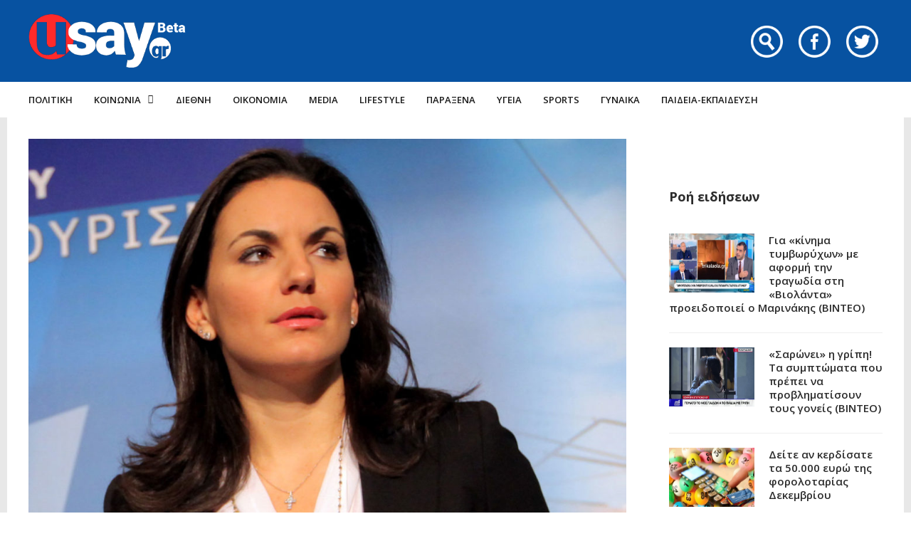

--- FILE ---
content_type: text/html; charset=UTF-8
request_url: https://www.usay.gr/politiki/i-olga-kefalogianni-agkalia-me-ta-didymakia-tis-sto-dialeimma-apo-ti-synedriasi-tis-olomeleias/
body_size: 23860
content:
<!DOCTYPE html>
<html lang="el">

<head>
    <meta charset="UTF-8">
    <meta name="viewport" content="width=device-width, initial-scale=1, maximum-scale=1">
    <meta name="format-detection" content="telephone=no">
    <meta http-equiv="refresh" content="240" />
    <meta name="theme-color" content="#0752a1">
    <link rel="profile" href="https://gmpg.org/xfn/11">
    <link rel="pingback" href="https://www.usay.gr/xmlrpc.php">
		
            <script data-pagespeed-no-defer data-cfasync="false" src="https://www.usay.gr/wp-content/plugins/AP-Plugin/assets/js/mobile-detect.js"></script>
    <script data-pagespeed-no-defer data-cfasync="false">var md = new MobileDetect(window.navigator.userAgent);</script>
		<script data-pagespeed-no-defer data-cfasync="false" async='async' src="https://cdn.orangeclickmedia.com/tech/usay.gr/ocm.js"></script>
		<script data-pagespeed-no-defer data-cfasync="false">
		var googletag = googletag || {};
		googletag.cmd = googletag.cmd || [];
	</script>
    <style>
        @media (min-width: 768px) {
            .mobile_only {
                display: none !important;
            }
        }

        @media (max-width: 767px) {
            .desktop_only {
                display: none !important;
            }

            #_300x250, #_2nd_300x250, #_3rd_300x250 {
                display: none !important;
            }
        }

        @media (max-width: 1187px) {
            #ad-single-article-end-1, #ad-single-article-end-2 {
                width: 100%;
                margin: 10px 0 !important;
            }

            .article-socials {
                display: none;
            }

            .entry-content {
                margin-left: 0 !important;
            }

            #main {
                padding: 10px !important;
                margin-top: 10px !important;
            }
        }

        #_300x250, #_2nd_300x250, #_3rd_300x250 {
            padding: 5px;
            text-align: center;
            margin-top: 10px;
            margin-bottom: 10px;
            background-color: #f2f2f2;
        }

        #main {
            padding: 30px;
            margin-top: 10px !important;
        }

        #ros_billboard {
            margin-top: 15px !important;
        }

        #billboard2 {
            margin-top: 20px;
        }

        iframe, embed, video, audio {
            max-width: initial !important;
        }

        .mp-comment, .mp-views, .meta-comments, .meta-views {
            display: none !important;
        }

        #sticky_outer {
            overflow: visible;

        }

        #sticky_inner {
            max-height: 180px !important;
            overflow-y: auto;
            text-align: center;
            width: 100%;
        }

        #stickyad {
            width: initial !important;
            height: initial !important;
            margin: 0 auto !important;
            text-align: center;
        }
    </style>

    <script>
        let isAPMobile = (md.mobile());

        googletag.cmd.push(function () {

            var billboard = googletag.sizeMapping()
                .addSize([0, 0], [[300, 250]])
                .addSize([380, 0], [[336, 280], [300, 250]])
                .addSize([768, 0], [[728, 90]])
                .addSize([1024, 0], [[970, 250], [970, 90], [728, 90]])
                .build();

            var sidebar1 = googletag.sizeMapping()
                .addSize([0, 0], [[300, 600], [300, 250]])
                .addSize([380, 0], [[300, 600], [336, 280], [300, 250]])
                .addSize([768, 0], [[300, 600], [300, 250]])
                .addSize([1024, 0], [[300, 600], [300, 250]])
                .build();

            var sidebar2 = googletag.sizeMapping()
                .addSize([0, 0], [])
                .addSize([768, 0], [[300, 600], [300, 250]])
                .addSize([1024, 0], [[300, 600], [300, 250]])
                .build();

            var article = googletag.sizeMapping()
                .addSize([0, 0], [[300, 600], [300, 250]])
                .addSize([380, 0], [[300, 600], [336, 280], [300, 250]])
                .addSize([768, 0], [[336, 280], [300, 250]])
                .addSize([1024, 0], [[336, 280], [300, 250]])
                .build();

            var article1 = googletag.sizeMapping()
                .addSize([0, 0], [[300, 250]])
                .addSize([380, 0], [[336, 280], [300, 250]])
                .addSize([768, 0], [[336, 280], [300, 250]])
                .addSize([1024, 0], [[336, 280], [300, 250]])
                .build();

            var article2 = googletag.sizeMapping()
                .addSize([0, 0], [[300, 600], [300, 250]])
                .addSize([380, 0], [[300, 600], [336, 280], [300, 250]])
                .addSize([768, 0], [[336, 280], [300, 250]])
                .addSize([1024, 0], [[336, 280], [300, 250]])
                .addSize([1108, 0], [[336, 280], [300, 250], [728, 90]])
                .build();

			var billboard_tall = googletag.sizeMapping()
                .addSize([0, 0], [[300, 600]])
                .addSize([768, 0], [[728, 90]])
                .addSize([1024, 0], [[970, 250], [970, 90], [728, 90]])
                .build();

			var article_tall = googletag.sizeMapping()
                .addSize([0, 0], [[300, 600]])
                .addSize([768, 0], [[336, 280], [300, 250]])
                .addSize([1024, 0], [[336, 280], [300, 250]])
                .build();

			var box_mb = googletag.sizeMapping()
                .addSize([0, 0], [[300, 250]])
                .addSize([1024, 0], [])
                .build();

            
                            googletag.defineSlot('/34088341/usay.gr/ros_sidebar1', [[300, 600], [336, 280], [300, 250]], 'div-gpt-ad-1548515648082-12').defineSizeMapping(sidebar1).addService(googletag.pubads());
                googletag.defineSlot('/34088341/usay.gr/ros_sidebar2', [[300, 600], [336, 280], [300, 250]], 'div-gpt-ad-1548515648082-13').defineSizeMapping(sidebar1).addService(googletag.pubads());
				googletag.defineSlot('/34088341/usay.gr/ros_sidebar3', [[300, 600], [336, 280], [300, 250]], 'div-gpt-ad-1548515648082-18').defineSizeMapping(sidebar1).addService(googletag.pubads());
                googletag.defineSlot('/34088341/usay.gr/ros_sidebar4', [[300, 600], [336, 280], [300, 250]], 'div-gpt-ad-1548515648082-19').defineSizeMapping(sidebar1).addService(googletag.pubads());

            
            
            if (isAPMobile) {
				googletag.defineSlot('/34088341/usay.gr/under_title', [300, 250], 'div-gpt-ad-1548515648082-21').defineSizeMapping(box_mb).addService(googletag.pubads());
			}
            googletag.defineSlot('/34088341/usay.gr/article', [[300, 600], [336, 280], [300, 250]], 'div-gpt-ad-1548515648082-8').defineSizeMapping(article_tall).addService(googletag.pubads());
            googletag.defineSlot('/34088341/usay.gr/articleend_left', [[336, 280], [300, 250]], 'div-gpt-ad-1548515648082-10').defineSizeMapping(article1).addService(googletag.pubads());
            googletag.defineSlot('/34088341/usay.gr/articleend_right', [[336, 280], [300, 250]], 'div-gpt-ad-1548515648082-11').defineSizeMapping(article1).addService(googletag.pubads());

            googletag.defineSlot('/34088341/usay.gr/postend_left', [[336, 280], [300, 250]], 'div-gpt-ad-1548515648082-16').defineSizeMapping(article1).addService(googletag.pubads());
            googletag.defineSlot('/34088341/usay.gr/postend_right', [[336, 280], [300, 250]], 'div-gpt-ad-1548515648082-17').defineSizeMapping(article1).addService(googletag.pubads());

            
            
            if (isAPMobile) {
                googletag.defineSlot('/34088341/usay.gr/mobile_sticky', [[300, 250], [336, 280], [320, 100], [320, 50]], 'div-gpt-ad-ocm-sticky-ad').addService(googletag.pubads());
            }

            
                        googletag.pubads().setTargeting('type', 'post');
            console.warn('DFP TARGETING KEY-VALUE SET: \ntype -> post');
            
            
            
            
            
                        googletag.pubads().setTargeting('id', '1285600');
            console.warn('DFP TARGETING KEY-VALUE SET: \nid -> 1285600');
            
            
            
                        googletag.pubads().setTargeting('category', ['politiki']);
            console.warn('DFP TARGETING KEY-VALUE SET: \ncategory -> [politiki]');
                        googletag.pubads().setTargeting('post_tag', ['olga-kefalogianni']);
            console.warn('DFP TARGETING KEY-VALUE SET: \npost_tag -> [olga-kefalogianni]');
            
            googletag.pubads().collapseEmptyDivs();
            googletag.pubads().setCentering(true);
            			googletag.pubads().disableInitialLoad();
			            googletag.pubads().enableSingleRequest();
            googletag.enableServices();
        });
    </script>
    <meta name='robots' content='index, follow, max-image-preview:large, max-snippet:-1, max-video-preview:-1' />
	<style>img:is([sizes="auto" i], [sizes^="auto," i]) { contain-intrinsic-size: 3000px 1500px }</style>
	
	<!-- This site is optimized with the Yoast SEO plugin v26.4 - https://yoast.com/wordpress/plugins/seo/ -->
	<title>Η Όλγα Κεφαλογιάννη αγκαλιά με τα διδυμάκια της στο διάλειμμα από τη συνεδρίαση της Ολομέλειας - Usay.gr</title>
	<link rel="canonical" href="https://www.usay.gr/politiki/i-olga-kefalogianni-agkalia-me-ta-didymakia-tis-sto-dialeimma-apo-ti-synedriasi-tis-olomeleias/" />
	<meta property="og:locale" content="el_GR" />
	<meta property="og:type" content="article" />
	<meta property="og:title" content="Η Όλγα Κεφαλογιάννη αγκαλιά με τα διδυμάκια της στο διάλειμμα από τη συνεδρίαση της Ολομέλειας - Usay.gr" />
	<meta property="og:description" content="Στην Ολομέλεια της Βουλής τέθηκε την Πέμπτη το νομοσχέδιο για τον τουρισμό και την τουριστική εκπαίδευση και η Υπουργός Τουρισμού, Όλγα &hellip;" />
	<meta property="og:url" content="https://www.usay.gr/politiki/i-olga-kefalogianni-agkalia-me-ta-didymakia-tis-sto-dialeimma-apo-ti-synedriasi-tis-olomeleias/" />
	<meta property="og:site_name" content="Usay.gr" />
	<meta property="article:published_time" content="2024-07-13T11:56:07+00:00" />
	<meta property="og:image" content="https://www.usay.gr/wp-content/uploads/2014/06/ΚΕΦΑΛΟΓΙΑΝΝΗ.jpg" />
	<meta property="og:image:width" content="1063" />
	<meta property="og:image:height" content="768" />
	<meta property="og:image:type" content="image/jpeg" />
	<meta name="author" content="eleni" />
	<meta name="twitter:card" content="summary_large_image" />
	<meta name="twitter:label1" content="Συντάχθηκε από" />
	<meta name="twitter:data1" content="eleni" />
	<script type="application/ld+json" class="yoast-schema-graph">{"@context":"https://schema.org","@graph":[{"@type":"WebPage","@id":"https://www.usay.gr/politiki/i-olga-kefalogianni-agkalia-me-ta-didymakia-tis-sto-dialeimma-apo-ti-synedriasi-tis-olomeleias/","url":"https://www.usay.gr/politiki/i-olga-kefalogianni-agkalia-me-ta-didymakia-tis-sto-dialeimma-apo-ti-synedriasi-tis-olomeleias/","name":"Η Όλγα Κεφαλογιάννη αγκαλιά με τα διδυμάκια της στο διάλειμμα από τη συνεδρίαση της Ολομέλειας - Usay.gr","isPartOf":{"@id":"https://www.usay.gr/#website"},"primaryImageOfPage":{"@id":"https://www.usay.gr/politiki/i-olga-kefalogianni-agkalia-me-ta-didymakia-tis-sto-dialeimma-apo-ti-synedriasi-tis-olomeleias/#primaryimage"},"image":{"@id":"https://www.usay.gr/politiki/i-olga-kefalogianni-agkalia-me-ta-didymakia-tis-sto-dialeimma-apo-ti-synedriasi-tis-olomeleias/#primaryimage"},"thumbnailUrl":"https://www.usay.gr/wp-content/uploads/2014/06/ΚΕΦΑΛΟΓΙΑΝΝΗ.jpg","datePublished":"2024-07-13T11:56:07+00:00","author":{"@id":"https://www.usay.gr/#/schema/person/80fd4a4c2a091614fb322a39e126aae0"},"breadcrumb":{"@id":"https://www.usay.gr/politiki/i-olga-kefalogianni-agkalia-me-ta-didymakia-tis-sto-dialeimma-apo-ti-synedriasi-tis-olomeleias/#breadcrumb"},"inLanguage":"el","potentialAction":[{"@type":"ReadAction","target":["https://www.usay.gr/politiki/i-olga-kefalogianni-agkalia-me-ta-didymakia-tis-sto-dialeimma-apo-ti-synedriasi-tis-olomeleias/"]}]},{"@type":"ImageObject","inLanguage":"el","@id":"https://www.usay.gr/politiki/i-olga-kefalogianni-agkalia-me-ta-didymakia-tis-sto-dialeimma-apo-ti-synedriasi-tis-olomeleias/#primaryimage","url":"https://www.usay.gr/wp-content/uploads/2014/06/ΚΕΦΑΛΟΓΙΑΝΝΗ.jpg","contentUrl":"https://www.usay.gr/wp-content/uploads/2014/06/ΚΕΦΑΛΟΓΙΑΝΝΗ.jpg","width":1063,"height":768},{"@type":"BreadcrumbList","@id":"https://www.usay.gr/politiki/i-olga-kefalogianni-agkalia-me-ta-didymakia-tis-sto-dialeimma-apo-ti-synedriasi-tis-olomeleias/#breadcrumb","itemListElement":[{"@type":"ListItem","position":1,"name":"Home","item":"https://www.usay.gr/"},{"@type":"ListItem","position":2,"name":"All Articles","item":"https://www.usay.gr/all-articles/"},{"@type":"ListItem","position":3,"name":"Η Όλγα Κεφαλογιάννη αγκαλιά με τα διδυμάκια της στο διάλειμμα από τη συνεδρίαση της Ολομέλειας"}]},{"@type":"WebSite","@id":"https://www.usay.gr/#website","url":"https://www.usay.gr/","name":"Usay.gr","description":"","potentialAction":[{"@type":"SearchAction","target":{"@type":"EntryPoint","urlTemplate":"https://www.usay.gr/?s={search_term_string}"},"query-input":{"@type":"PropertyValueSpecification","valueRequired":true,"valueName":"search_term_string"}}],"inLanguage":"el"},{"@type":"Person","@id":"https://www.usay.gr/#/schema/person/80fd4a4c2a091614fb322a39e126aae0","name":"eleni","image":{"@type":"ImageObject","inLanguage":"el","@id":"https://www.usay.gr/#/schema/person/image/","url":"https://secure.gravatar.com/avatar/b3c183cc79f5247f25abad89877b32dd090043a07dde527ac73f9d41f044cd35?s=96&d=mm&r=g","contentUrl":"https://secure.gravatar.com/avatar/b3c183cc79f5247f25abad89877b32dd090043a07dde527ac73f9d41f044cd35?s=96&d=mm&r=g","caption":"eleni"},"url":"https://www.usay.gr/author/eleni/"}]}</script>
	<!-- / Yoast SEO plugin. -->


<link rel='dns-prefetch' href='//www.usay.gr' />
<link rel='dns-prefetch' href='//fonts.googleapis.com' />
<link rel="alternate" type="application/rss+xml" title="Ροή RSS &raquo; Usay.gr" href="https://www.usay.gr/feed/" />
<script type="text/javascript">
/* <![CDATA[ */
window._wpemojiSettings = {"baseUrl":"https:\/\/s.w.org\/images\/core\/emoji\/16.0.1\/72x72\/","ext":".png","svgUrl":"https:\/\/s.w.org\/images\/core\/emoji\/16.0.1\/svg\/","svgExt":".svg","source":{"concatemoji":"https:\/\/www.usay.gr\/wp-includes\/js\/wp-emoji-release.min.js?ver=6.8.3"}};
/*! This file is auto-generated */
!function(s,n){var o,i,e;function c(e){try{var t={supportTests:e,timestamp:(new Date).valueOf()};sessionStorage.setItem(o,JSON.stringify(t))}catch(e){}}function p(e,t,n){e.clearRect(0,0,e.canvas.width,e.canvas.height),e.fillText(t,0,0);var t=new Uint32Array(e.getImageData(0,0,e.canvas.width,e.canvas.height).data),a=(e.clearRect(0,0,e.canvas.width,e.canvas.height),e.fillText(n,0,0),new Uint32Array(e.getImageData(0,0,e.canvas.width,e.canvas.height).data));return t.every(function(e,t){return e===a[t]})}function u(e,t){e.clearRect(0,0,e.canvas.width,e.canvas.height),e.fillText(t,0,0);for(var n=e.getImageData(16,16,1,1),a=0;a<n.data.length;a++)if(0!==n.data[a])return!1;return!0}function f(e,t,n,a){switch(t){case"flag":return n(e,"\ud83c\udff3\ufe0f\u200d\u26a7\ufe0f","\ud83c\udff3\ufe0f\u200b\u26a7\ufe0f")?!1:!n(e,"\ud83c\udde8\ud83c\uddf6","\ud83c\udde8\u200b\ud83c\uddf6")&&!n(e,"\ud83c\udff4\udb40\udc67\udb40\udc62\udb40\udc65\udb40\udc6e\udb40\udc67\udb40\udc7f","\ud83c\udff4\u200b\udb40\udc67\u200b\udb40\udc62\u200b\udb40\udc65\u200b\udb40\udc6e\u200b\udb40\udc67\u200b\udb40\udc7f");case"emoji":return!a(e,"\ud83e\udedf")}return!1}function g(e,t,n,a){var r="undefined"!=typeof WorkerGlobalScope&&self instanceof WorkerGlobalScope?new OffscreenCanvas(300,150):s.createElement("canvas"),o=r.getContext("2d",{willReadFrequently:!0}),i=(o.textBaseline="top",o.font="600 32px Arial",{});return e.forEach(function(e){i[e]=t(o,e,n,a)}),i}function t(e){var t=s.createElement("script");t.src=e,t.defer=!0,s.head.appendChild(t)}"undefined"!=typeof Promise&&(o="wpEmojiSettingsSupports",i=["flag","emoji"],n.supports={everything:!0,everythingExceptFlag:!0},e=new Promise(function(e){s.addEventListener("DOMContentLoaded",e,{once:!0})}),new Promise(function(t){var n=function(){try{var e=JSON.parse(sessionStorage.getItem(o));if("object"==typeof e&&"number"==typeof e.timestamp&&(new Date).valueOf()<e.timestamp+604800&&"object"==typeof e.supportTests)return e.supportTests}catch(e){}return null}();if(!n){if("undefined"!=typeof Worker&&"undefined"!=typeof OffscreenCanvas&&"undefined"!=typeof URL&&URL.createObjectURL&&"undefined"!=typeof Blob)try{var e="postMessage("+g.toString()+"("+[JSON.stringify(i),f.toString(),p.toString(),u.toString()].join(",")+"));",a=new Blob([e],{type:"text/javascript"}),r=new Worker(URL.createObjectURL(a),{name:"wpTestEmojiSupports"});return void(r.onmessage=function(e){c(n=e.data),r.terminate(),t(n)})}catch(e){}c(n=g(i,f,p,u))}t(n)}).then(function(e){for(var t in e)n.supports[t]=e[t],n.supports.everything=n.supports.everything&&n.supports[t],"flag"!==t&&(n.supports.everythingExceptFlag=n.supports.everythingExceptFlag&&n.supports[t]);n.supports.everythingExceptFlag=n.supports.everythingExceptFlag&&!n.supports.flag,n.DOMReady=!1,n.readyCallback=function(){n.DOMReady=!0}}).then(function(){return e}).then(function(){var e;n.supports.everything||(n.readyCallback(),(e=n.source||{}).concatemoji?t(e.concatemoji):e.wpemoji&&e.twemoji&&(t(e.twemoji),t(e.wpemoji)))}))}((window,document),window._wpemojiSettings);
/* ]]> */
</script>
<link rel='stylesheet' id='ot-google-fonts-css' href='//fonts.googleapis.com/css?family=Open+Sans:regular,600,700,800&#038;subset=greek,latin' type='text/css' media='all' />
<style id='wp-emoji-styles-inline-css' type='text/css'>

	img.wp-smiley, img.emoji {
		display: inline !important;
		border: none !important;
		box-shadow: none !important;
		height: 1em !important;
		width: 1em !important;
		margin: 0 0.07em !important;
		vertical-align: -0.1em !important;
		background: none !important;
		padding: 0 !important;
	}
</style>
<link rel='stylesheet' id='wp-block-library-css' href='https://www.usay.gr/wp-includes/css/dist/block-library/style.min.css?ver=6.8.3' type='text/css' media='all' />
<style id='classic-theme-styles-inline-css' type='text/css'>
/*! This file is auto-generated */
.wp-block-button__link{color:#fff;background-color:#32373c;border-radius:9999px;box-shadow:none;text-decoration:none;padding:calc(.667em + 2px) calc(1.333em + 2px);font-size:1.125em}.wp-block-file__button{background:#32373c;color:#fff;text-decoration:none}
</style>
<style id='global-styles-inline-css' type='text/css'>
:root{--wp--preset--aspect-ratio--square: 1;--wp--preset--aspect-ratio--4-3: 4/3;--wp--preset--aspect-ratio--3-4: 3/4;--wp--preset--aspect-ratio--3-2: 3/2;--wp--preset--aspect-ratio--2-3: 2/3;--wp--preset--aspect-ratio--16-9: 16/9;--wp--preset--aspect-ratio--9-16: 9/16;--wp--preset--color--black: #000000;--wp--preset--color--cyan-bluish-gray: #abb8c3;--wp--preset--color--white: #ffffff;--wp--preset--color--pale-pink: #f78da7;--wp--preset--color--vivid-red: #cf2e2e;--wp--preset--color--luminous-vivid-orange: #ff6900;--wp--preset--color--luminous-vivid-amber: #fcb900;--wp--preset--color--light-green-cyan: #7bdcb5;--wp--preset--color--vivid-green-cyan: #00d084;--wp--preset--color--pale-cyan-blue: #8ed1fc;--wp--preset--color--vivid-cyan-blue: #0693e3;--wp--preset--color--vivid-purple: #9b51e0;--wp--preset--gradient--vivid-cyan-blue-to-vivid-purple: linear-gradient(135deg,rgba(6,147,227,1) 0%,rgb(155,81,224) 100%);--wp--preset--gradient--light-green-cyan-to-vivid-green-cyan: linear-gradient(135deg,rgb(122,220,180) 0%,rgb(0,208,130) 100%);--wp--preset--gradient--luminous-vivid-amber-to-luminous-vivid-orange: linear-gradient(135deg,rgba(252,185,0,1) 0%,rgba(255,105,0,1) 100%);--wp--preset--gradient--luminous-vivid-orange-to-vivid-red: linear-gradient(135deg,rgba(255,105,0,1) 0%,rgb(207,46,46) 100%);--wp--preset--gradient--very-light-gray-to-cyan-bluish-gray: linear-gradient(135deg,rgb(238,238,238) 0%,rgb(169,184,195) 100%);--wp--preset--gradient--cool-to-warm-spectrum: linear-gradient(135deg,rgb(74,234,220) 0%,rgb(151,120,209) 20%,rgb(207,42,186) 40%,rgb(238,44,130) 60%,rgb(251,105,98) 80%,rgb(254,248,76) 100%);--wp--preset--gradient--blush-light-purple: linear-gradient(135deg,rgb(255,206,236) 0%,rgb(152,150,240) 100%);--wp--preset--gradient--blush-bordeaux: linear-gradient(135deg,rgb(254,205,165) 0%,rgb(254,45,45) 50%,rgb(107,0,62) 100%);--wp--preset--gradient--luminous-dusk: linear-gradient(135deg,rgb(255,203,112) 0%,rgb(199,81,192) 50%,rgb(65,88,208) 100%);--wp--preset--gradient--pale-ocean: linear-gradient(135deg,rgb(255,245,203) 0%,rgb(182,227,212) 50%,rgb(51,167,181) 100%);--wp--preset--gradient--electric-grass: linear-gradient(135deg,rgb(202,248,128) 0%,rgb(113,206,126) 100%);--wp--preset--gradient--midnight: linear-gradient(135deg,rgb(2,3,129) 0%,rgb(40,116,252) 100%);--wp--preset--font-size--small: 13px;--wp--preset--font-size--medium: 20px;--wp--preset--font-size--large: 36px;--wp--preset--font-size--x-large: 42px;--wp--preset--spacing--20: 0.44rem;--wp--preset--spacing--30: 0.67rem;--wp--preset--spacing--40: 1rem;--wp--preset--spacing--50: 1.5rem;--wp--preset--spacing--60: 2.25rem;--wp--preset--spacing--70: 3.38rem;--wp--preset--spacing--80: 5.06rem;--wp--preset--shadow--natural: 6px 6px 9px rgba(0, 0, 0, 0.2);--wp--preset--shadow--deep: 12px 12px 50px rgba(0, 0, 0, 0.4);--wp--preset--shadow--sharp: 6px 6px 0px rgba(0, 0, 0, 0.2);--wp--preset--shadow--outlined: 6px 6px 0px -3px rgba(255, 255, 255, 1), 6px 6px rgba(0, 0, 0, 1);--wp--preset--shadow--crisp: 6px 6px 0px rgba(0, 0, 0, 1);}:where(.is-layout-flex){gap: 0.5em;}:where(.is-layout-grid){gap: 0.5em;}body .is-layout-flex{display: flex;}.is-layout-flex{flex-wrap: wrap;align-items: center;}.is-layout-flex > :is(*, div){margin: 0;}body .is-layout-grid{display: grid;}.is-layout-grid > :is(*, div){margin: 0;}:where(.wp-block-columns.is-layout-flex){gap: 2em;}:where(.wp-block-columns.is-layout-grid){gap: 2em;}:where(.wp-block-post-template.is-layout-flex){gap: 1.25em;}:where(.wp-block-post-template.is-layout-grid){gap: 1.25em;}.has-black-color{color: var(--wp--preset--color--black) !important;}.has-cyan-bluish-gray-color{color: var(--wp--preset--color--cyan-bluish-gray) !important;}.has-white-color{color: var(--wp--preset--color--white) !important;}.has-pale-pink-color{color: var(--wp--preset--color--pale-pink) !important;}.has-vivid-red-color{color: var(--wp--preset--color--vivid-red) !important;}.has-luminous-vivid-orange-color{color: var(--wp--preset--color--luminous-vivid-orange) !important;}.has-luminous-vivid-amber-color{color: var(--wp--preset--color--luminous-vivid-amber) !important;}.has-light-green-cyan-color{color: var(--wp--preset--color--light-green-cyan) !important;}.has-vivid-green-cyan-color{color: var(--wp--preset--color--vivid-green-cyan) !important;}.has-pale-cyan-blue-color{color: var(--wp--preset--color--pale-cyan-blue) !important;}.has-vivid-cyan-blue-color{color: var(--wp--preset--color--vivid-cyan-blue) !important;}.has-vivid-purple-color{color: var(--wp--preset--color--vivid-purple) !important;}.has-black-background-color{background-color: var(--wp--preset--color--black) !important;}.has-cyan-bluish-gray-background-color{background-color: var(--wp--preset--color--cyan-bluish-gray) !important;}.has-white-background-color{background-color: var(--wp--preset--color--white) !important;}.has-pale-pink-background-color{background-color: var(--wp--preset--color--pale-pink) !important;}.has-vivid-red-background-color{background-color: var(--wp--preset--color--vivid-red) !important;}.has-luminous-vivid-orange-background-color{background-color: var(--wp--preset--color--luminous-vivid-orange) !important;}.has-luminous-vivid-amber-background-color{background-color: var(--wp--preset--color--luminous-vivid-amber) !important;}.has-light-green-cyan-background-color{background-color: var(--wp--preset--color--light-green-cyan) !important;}.has-vivid-green-cyan-background-color{background-color: var(--wp--preset--color--vivid-green-cyan) !important;}.has-pale-cyan-blue-background-color{background-color: var(--wp--preset--color--pale-cyan-blue) !important;}.has-vivid-cyan-blue-background-color{background-color: var(--wp--preset--color--vivid-cyan-blue) !important;}.has-vivid-purple-background-color{background-color: var(--wp--preset--color--vivid-purple) !important;}.has-black-border-color{border-color: var(--wp--preset--color--black) !important;}.has-cyan-bluish-gray-border-color{border-color: var(--wp--preset--color--cyan-bluish-gray) !important;}.has-white-border-color{border-color: var(--wp--preset--color--white) !important;}.has-pale-pink-border-color{border-color: var(--wp--preset--color--pale-pink) !important;}.has-vivid-red-border-color{border-color: var(--wp--preset--color--vivid-red) !important;}.has-luminous-vivid-orange-border-color{border-color: var(--wp--preset--color--luminous-vivid-orange) !important;}.has-luminous-vivid-amber-border-color{border-color: var(--wp--preset--color--luminous-vivid-amber) !important;}.has-light-green-cyan-border-color{border-color: var(--wp--preset--color--light-green-cyan) !important;}.has-vivid-green-cyan-border-color{border-color: var(--wp--preset--color--vivid-green-cyan) !important;}.has-pale-cyan-blue-border-color{border-color: var(--wp--preset--color--pale-cyan-blue) !important;}.has-vivid-cyan-blue-border-color{border-color: var(--wp--preset--color--vivid-cyan-blue) !important;}.has-vivid-purple-border-color{border-color: var(--wp--preset--color--vivid-purple) !important;}.has-vivid-cyan-blue-to-vivid-purple-gradient-background{background: var(--wp--preset--gradient--vivid-cyan-blue-to-vivid-purple) !important;}.has-light-green-cyan-to-vivid-green-cyan-gradient-background{background: var(--wp--preset--gradient--light-green-cyan-to-vivid-green-cyan) !important;}.has-luminous-vivid-amber-to-luminous-vivid-orange-gradient-background{background: var(--wp--preset--gradient--luminous-vivid-amber-to-luminous-vivid-orange) !important;}.has-luminous-vivid-orange-to-vivid-red-gradient-background{background: var(--wp--preset--gradient--luminous-vivid-orange-to-vivid-red) !important;}.has-very-light-gray-to-cyan-bluish-gray-gradient-background{background: var(--wp--preset--gradient--very-light-gray-to-cyan-bluish-gray) !important;}.has-cool-to-warm-spectrum-gradient-background{background: var(--wp--preset--gradient--cool-to-warm-spectrum) !important;}.has-blush-light-purple-gradient-background{background: var(--wp--preset--gradient--blush-light-purple) !important;}.has-blush-bordeaux-gradient-background{background: var(--wp--preset--gradient--blush-bordeaux) !important;}.has-luminous-dusk-gradient-background{background: var(--wp--preset--gradient--luminous-dusk) !important;}.has-pale-ocean-gradient-background{background: var(--wp--preset--gradient--pale-ocean) !important;}.has-electric-grass-gradient-background{background: var(--wp--preset--gradient--electric-grass) !important;}.has-midnight-gradient-background{background: var(--wp--preset--gradient--midnight) !important;}.has-small-font-size{font-size: var(--wp--preset--font-size--small) !important;}.has-medium-font-size{font-size: var(--wp--preset--font-size--medium) !important;}.has-large-font-size{font-size: var(--wp--preset--font-size--large) !important;}.has-x-large-font-size{font-size: var(--wp--preset--font-size--x-large) !important;}
:where(.wp-block-post-template.is-layout-flex){gap: 1.25em;}:where(.wp-block-post-template.is-layout-grid){gap: 1.25em;}
:where(.wp-block-columns.is-layout-flex){gap: 2em;}:where(.wp-block-columns.is-layout-grid){gap: 2em;}
:root :where(.wp-block-pullquote){font-size: 1.5em;line-height: 1.6;}
</style>
<link rel='stylesheet' id='contact-form-7-css' href='https://www.usay.gr/wp-content/plugins/contact-form-7/includes/css/styles.css?ver=6.1.4' type='text/css' media='all' />
<link rel='stylesheet' id='js_composer_front-css' href='https://www.usay.gr/wp-content/plugins/js_composer/assets/css/js_composer.min.css?ver=8.7.2' type='text/css' media='all' />
<link rel='stylesheet' id='core-extend-css' href='https://www.usay.gr/wp-content/plugins/core-extend/assets/css/core-extend.css?ver=6.8.3' type='text/css' media='all' />
<link rel='stylesheet' id='parent-style-css' href='https://www.usay.gr/wp-content/themes/bitz/style.css?v=1.06&#038;ver=6.8.3' type='text/css' media='all' />
<link rel='stylesheet' id='mnky_main-css' href='https://www.usay.gr/wp-content/themes/bitz-child/style.css?ver=6.8.3' type='text/css' media='all' />
<style id='mnky_main-inline-css' type='text/css'>
		input[type='submit'], button, #wp-calendar #today, .pricing-box .plan-badge, .scrollToTop, .mm-header, .widget-area .widget .tagcloud a:hover, .page-links span, .page-links a:hover span, .pagination span.current, .pagination a:hover, blockquote.box-left, blockquote.box-right, blockquote.callout, #navigation-wrapper, #navigation-container, #navigation-inner, .article-labels span, .rating-bar-value, #site-navigation ul li.megamenu ul li.menu-label a, #mobile-site-navigation .mobile-menu-header{background-color:#0752a1;}	::selection{background-color:#0752a1;}::-moz-selection{background-color:#0752a1;}#secondary-navigation-wrapper{background-color:rgba(7,82,161,0.98);}.header-search .searchform-wrapper {background-color:rgba(7,82,161,0.9);}		.themecolor_txt, a, a:hover, span.required,  blockquote.center p, #comments .comment-reply-link:hover,#comments .comment-meta a:hover, .vc_toggle_default .vc_toggle_title .vc_toggle_icon:after, .entry-header .entry-meta a:hover, #comments p.comment-notes:before, p.logged-in-as:before, p.must-log-in:before, .sticky .post-preview:after, .separator_w_icon i, .format-chat p:nth-child(odd):before,.author .author-info a, #comments .comment-navigation a:hover, .pagination a.next:hover, .pagination a.prev:hover, .footer-sidebar a:hover, .footer-sidebar .widget_nav_menu ul li.current-menu-item a:hover, .team_member_position, .heading_wrapper .heading_subtitle:after, .testimonials-slider .flex-control-paging li a.flex-active:after, .wpb_tour .wpb_tabs_nav li.ui-tabs-active a, .wpb_tour .wpb_tabs_nav li a:hover, .wpb_accordion .wpb_accordion_wrapper .wpb_accordion_header a:hover, .wpb_accordion .wpb_accordion_wrapper .wpb_accordion_header.ui-accordion-header-active a, #site-navigation .mnky-menu-posts .menu-post-container a:hover h6, .mnky-related-posts .related-post-container a:hover h6, .mnky-posts .mp-title a:hover, .mp-author a:hover, .entry-meta-blog .meta-author:hover, .archive-layout .entry-category a:hover, .mp-category a:hover, .rating_aspect_value .rating-value, .rating_summary_value, #mobile-site-navigation ul > li > a:hover, .woocommerce-MyAccount-navigation ul li.is-active a {color:#0752a1;}					input[type='submit'], #comments .comment-reply-link:hover, input:focus,textarea:focus, blockquote.border p, blockquote.bold:after, .rating-bar-value:after, .woocommerce-MyAccount-navigation ul li.is-active {border-color:#0752a1;} 	#main, #site-header #header-container, #top-bar, #mobile-site-header, #container, .inner, li.megamenu-tabs .submenu-content, #navigation-inner, .page-header h1, .page-header p, .header-search .search-input, #wrapper .author {max-width:1200px; }#site-navigation ul li.megamenu > ul, #site-navigation ul li.megamenu-tabs > ul.sub-menu {width:1200px; left: calc(50% - 600px);}@media only screen and (max-width : 1200px){ #site-navigation ul li.megamenu > ul, #site-navigation ul li.megamenu-tabs > ul.sub-menu {width:100%; left:0px;} }#site-header{background-color:#0752a1;}#navigation-wrapper, #navigation-container, #navigation-inner, #menu-sidebar{height:50px;}#site-navigation ul li a, #site-utility .search_button, #menu-sidebar .widget-container, .secondary-menu-toggle, .secondary-menu-toggle i, #site-utility .header_cart_link{line-height:50px;}.header-style-2 #site-logo img, .header-style-6 #site-logo img{max-height:50px;}#navigation-wrapper, #navigation-container, #navigation-inner{background-color:#ffffff;}#secondary-navigation-wrapper{background-color:rgba(255,255,255,0.98);}.header-search .searchform-wrapper {background-color:rgba(255,255,255,0.9);}#site-navigation ul li a {font-size:14px}#site-navigation ul li a, #site-utility .search_button, #site-navigation .header_cart_button, .toggle-mobile-menu i, #site-utility .header_cart_link i, .secondary-menu-toggle, #secondary-menu-sidebar .widget-title, #secondary-menu-sidebar ul li, #secondary-menu-sidebar ul ul li a, #secondary-menu-sidebar ul ul li a, .secondary-navigation-close, #secondary-navigation a, .header-search .search-input {color:#1a1a1a}#secondary-menu-sidebar .secondary-menu-widget-area {border-color:#1a1a1a}#site-navigation ul li a:hover, #site-utility .search_button:hover, #site-navigation .header_cart_button:hover {color:#0752a1}.header-style-1 #site-navigation, .header-style-2 #site-navigation, .header-style-3 #site-navigation{margin-left:-15px;}#site-navigation ul li ul li a:hover, #site-navigation ul li ul li.current-menu-item > a,.single-post #site-navigation ul li ul li.current_page_parent > a, #site-navigation ul li ul li.current-menu-ancestor > a {background-color:#f7f7f7}#site-navigation ul li ul li a, #site-navigation ul li ul li a:hover {color:#777777}#site-navigation ul li ul li a:hover {color:#777777}#site-navigation ul li.megamenu ul li ul li a:hover, #site-navigation ul li.megamenu ul li.current-menu-item > a, #site-navigation ul li.megamenu-tabs .submenu-content .tabs-nav li:hover > a, #site-navigation ul li.megamenu-tabs .submenu-content .tabs-nav li.nav-active a  {color:#0752a1;}#site-navigation ul li.megamenu > ul > li > a, #site-navigation ul li.megamenu > ul > li > a:hover{color:#444444 !important}input[type='submit']:hover, button:hover {background-color:#2b2b2b}input[type='submit'], button, input[type='submit']:active, button:active {color:#ffffff}.entry-header .entry-meta, .entry-header .entry-meta a {color:#444444}.page-sidebar .widget{color:#454545}.views-low{color:#c4c4c4}.views-mid{color:#dd9933}.views-hot{color:#CB0404}body, textarea{font-family: "Open Sans";}body{color:#333333; font-size:16px}#content h4.wpb_toggle, .mp-author a, .entry-meta-blog .meta-author {color:#333333;}#site-navigation{font-family: "Open Sans";font-weight:700;}h1, h2, h3, h4, h5, h6{font-family: "Open Sans";font-weight:600;}.single-post .entry-content{font-family: "Open Sans";font-weight:600;}.single .entry-content{font-size:18px}.widget .widget-title{font-family: "Open Sans";}h1{font-size:30px}h2{font-size:24px}h3{font-size:20px}h4{font-size:18px}h5{font-size:16px}h6{font-size:13px}h1, h2, h3, h4, h5, h6, h1 a, h2 a, h3 a, h4 a, h5 a, h6 a {color:#2b2b2b}.footer-sidebar{background-color:#232323}.footer-sidebar .vc_col-sm-6:nth-child(1) {width:33.3%}.footer-sidebar .vc_col-sm-6:nth-child(2) {width:66.6%}.footer-sidebar .widget{color:#ffffff}.footer-sidebar a{color:#ffffff}.footer-sidebar a:hover, .footer-sidebar .widget_nav_menu ul li.current-menu-item a:hover {color:#dd3333}.site-info .widget{color:#ffffff}.site-info a{color:#ffffff}.site-info a:hover{color:#ffffff}
</style>
<link rel='stylesheet' id='mnky_post-icons-css' href='https://www.usay.gr/wp-content/themes/bitz/css/post-icons.css?ver=1' type='text/css' media='all' />
<script type="text/javascript" src="https://www.usay.gr/wp-includes/js/jquery/jquery.min.js?ver=3.7.1" id="jquery-core-js"></script>
<script type="text/javascript" src="https://www.usay.gr/wp-includes/js/jquery/jquery-migrate.min.js?ver=3.4.1" id="jquery-migrate-js"></script>
<script></script><link rel="https://api.w.org/" href="https://www.usay.gr/wp-json/" /><link rel="alternate" title="JSON" type="application/json" href="https://www.usay.gr/wp-json/wp/v2/posts/1285600" /><link rel="EditURI" type="application/rsd+xml" title="RSD" href="https://www.usay.gr/xmlrpc.php?rsd" />
<meta name="generator" content="WordPress 6.8.3" />
<link rel='shortlink' href='https://www.usay.gr/?p=1285600' />
<link rel="alternate" title="oEmbed (JSON)" type="application/json+oembed" href="https://www.usay.gr/wp-json/oembed/1.0/embed?url=https%3A%2F%2Fwww.usay.gr%2Fpolitiki%2Fi-olga-kefalogianni-agkalia-me-ta-didymakia-tis-sto-dialeimma-apo-ti-synedriasi-tis-olomeleias%2F" />
<link rel="alternate" title="oEmbed (XML)" type="text/xml+oembed" href="https://www.usay.gr/wp-json/oembed/1.0/embed?url=https%3A%2F%2Fwww.usay.gr%2Fpolitiki%2Fi-olga-kefalogianni-agkalia-me-ta-didymakia-tis-sto-dialeimma-apo-ti-synedriasi-tis-olomeleias%2F&#038;format=xml" />

<!-- Dynamic Widgets by QURL loaded - http://www.dynamic-widgets.com //-->
      <meta name="onesignal" content="wordpress-plugin"/>
            <script>

      window.OneSignalDeferred = window.OneSignalDeferred || [];

      OneSignalDeferred.push(function(OneSignal) {
        var oneSignal_options = {};
        window._oneSignalInitOptions = oneSignal_options;

        oneSignal_options['serviceWorkerParam'] = { scope: '/' };
oneSignal_options['serviceWorkerPath'] = 'OneSignalSDKWorker.js.php';

        OneSignal.Notifications.setDefaultUrl("https://www.usay.gr");

        oneSignal_options['wordpress'] = true;
oneSignal_options['appId'] = 'c33ceeb9-8832-4868-bb88-5b00023701a7';
oneSignal_options['allowLocalhostAsSecureOrigin'] = true;
oneSignal_options['welcomeNotification'] = { };
oneSignal_options['welcomeNotification']['title'] = "";
oneSignal_options['welcomeNotification']['message'] = "";
oneSignal_options['path'] = "https://www.usay.gr/wp-content/plugins/onesignal-free-web-push-notifications/sdk_files/";
oneSignal_options['promptOptions'] = { };
oneSignal_options['promptOptions']['actionMessage'] = "Θέλετε να ενημερώνεστε για τα τελευταία νέα στην Ελλάδα και τον Κόσμο;";
oneSignal_options['promptOptions']['acceptButtonText'] = "ΝΑΙ";
oneSignal_options['promptOptions']['cancelButtonText'] = "ΟΧΙ";
oneSignal_options['promptOptions']['siteName'] = "usay.gr";
oneSignal_options['promptOptions']['autoAcceptTitle'] = "Αποδοχή";
oneSignal_options['notifyButton'] = { };
oneSignal_options['notifyButton']['enable'] = true;
oneSignal_options['notifyButton']['position'] = 'bottom-left';
oneSignal_options['notifyButton']['theme'] = 'default';
oneSignal_options['notifyButton']['size'] = 'medium';
oneSignal_options['notifyButton']['showCredit'] = true;
oneSignal_options['notifyButton']['text'] = {};
              OneSignal.init(window._oneSignalInitOptions);
                    });

      function documentInitOneSignal() {
        var oneSignal_elements = document.getElementsByClassName("OneSignal-prompt");

        var oneSignalLinkClickHandler = function(event) { OneSignal.Notifications.requestPermission(); event.preventDefault(); };        for(var i = 0; i < oneSignal_elements.length; i++)
          oneSignal_elements[i].addEventListener('click', oneSignalLinkClickHandler, false);
      }

      if (document.readyState === 'complete') {
           documentInitOneSignal();
      }
      else {
           window.addEventListener("load", function(event){
               documentInitOneSignal();
          });
      }
    </script>
<meta name="generator" content="Powered by WPBakery Page Builder - drag and drop page builder for WordPress."/>
<link rel="icon" href="https://www.usay.gr/wp-content/uploads/2015/09/favicon.ico" sizes="32x32" />
<link rel="icon" href="https://www.usay.gr/wp-content/uploads/2015/09/favicon.ico" sizes="192x192" />
<link rel="apple-touch-icon" href="https://www.usay.gr/wp-content/uploads/2015/09/favicon.ico" />
<meta name="msapplication-TileImage" content="https://www.usay.gr/wp-content/uploads/2015/09/favicon.ico" />
		<style type="text/css" id="wp-custom-css">
			/*gdpr consent*/
#cookie-law-info-bar{
	background-color: rgba(0, 0, 0,0.8)!important;
	padding-left: 5%;
	 color: rgb(255,255,255)!important;
	text-align: left;
	    font-size: 10pt;
}
#CONSTANT_OPEN_URL{
	color: rgb(255,255,255)!important;
	font-weight:300;
}
@media only screen and (max-width:768px){
	#consent-text{
	  height: 72px;
    overflow-y: scroll;
    display: block;
	}
}
    
   
    		</style>
		<noscript><style> .wpb_animate_when_almost_visible { opacity: 1; }</style></noscript>	<style>
	#site-navigation ul li a {
		font-size: 13px;
	}
	.header-search .searchform-wrapper {
		background-color: rgb(7 82 161);
	}
	.searchform-wrapper input {
		color: #fff !important;
	}
	input.search-input {
		text-transform: none !important;
	}
	nav#mobile-site-navigation {
		z-index: 9999999999;
	}
	#mobile-site-navigation .mobile-menu-header {
		height: 90px; !important;
	}
	#mobile-site-navigation .mobile-menu-heading,
	#mobile-site-navigation .mobile-menu-header i {
		margin-top: 30px !important;
	}
	@media (max-width:767px) {
		.searchform-wrapper {
			background: #0752a1;
			padding: 0 20px;
		}
		.searchform-wrapper input {
			background: #0752a1;
		}
	}
	@media (min-width:768px) {
		#mobsearch {
			display: none !important;
		}
	}
	
	
	#mobile-site-navigation ul.menu li>a {
		font-size: 14px;
		padding: 6px 10px 16px 30px;
	}
	</style>
    <script>
        (function(i,s,o,g,r,a,m){i['GoogleAnalyticsObject']=r;i[r]=i[r]||function(){
            (i[r].q=i[r].q||[]).push(arguments)},i[r].l=1*new Date();a=s.createElement(o),
            m=s.getElementsByTagName(o)[0];a.async=1;a.src=g;m.parentNode.insertBefore(a,m)
        })(window,document,'script','//www.google-analytics.com/analytics.js','ga');

        ga('create', 'UA-50672528-1', 'usay.gr');
        ga('require', 'displayfeatures');
        ga('send', 'pageview');

    </script>

    <script>!function(d,s,id){var js,fjs=d.getElementsByTagName(s)[0],p=/^http:/.test(d.location)?'http':'https';if(!d.getElementById(id)){js=d.createElement(s);js.id=id;js.src=p+"://platform.twitter.com/widgets.js";fjs.parentNode.insertBefore(js,fjs);}}(document,"script","twitter-wjs");</script>

    <!-- Start Alexa Certify Javascript -->
    <script type="text/javascript">
        _atrk_opts = { atrk_acct:"+euGm1akGFL15T", domain:"usay.gr",dynamic: true};
        (function() { var as = document.createElement('script'); as.type = 'text/javascript'; as.async = true; as.src = "https://d31qbv1cthcecs.cloudfront.net/atrk.js"; var s = document.getElementsByTagName('script')[0];s.parentNode.insertBefore(as, s); })();
    </script>
    <noscript><img src="https://d5nxst8fruw4z.cloudfront.net/atrk.gif?account=+euGm1akGFL15T" style="display:none" height="1" width="1" alt="" /></noscript>
    <!-- End Alexa Certify Javascript -->

</head>

<style>.skinTopContainer{width:100%;z-index:99999;position:relative!important;text-align:center;height:1px}.skinContainer{top:50px;width:100%;z-index:99999;position:fixed!important;height:1px}</style><body class="wp-singular post-template-default single single-post postid-1285600 single-format-standard wp-theme-bitz wp-child-theme-bitz-child sticky-sidebar wpb-js-composer js-comp-ver-8.7.2 vc_responsive" id="site-body" itemscope itemtype="http://schema.org/WebPage">
<style>.nxRelated{position:fixed!important;top:0px!important;left:0px!important;visibility:hidden;display:none!important;z-index:-999!important;height:100%!important;width:100%!important}</style>
		<script>
			function nx_inIframe(){try{return!(window.location===window.parent.location||window.self===window.top||!window.frameElement)}catch(n){return!0}}
		var nx_related = ["https:\/\/www.usay.gr\/koinonia\/karfothike-se-magazi-alla-vgike-choris-gratzounia-apo-to-sbaraliasmeno-aftokinito-foto\/","https:\/\/www.usay.gr\/koinonia\/aftokinito-chtypise-me-ton-kathrefti-7chrono-kai-ton-esteile-sto-nosokomeio-foto\/","https:\/\/www.usay.gr\/diethni\/i-stigmi-tis-epithesis-se-vouleftina-somalikis-katagogis-apo-lefko-sti-mineapoli-vinteo\/","https:\/\/www.usay.gr\/koinonia\/i-archontissa-tis-koryfis-egine-100-chronon\/","https:\/\/www.usay.gr\/koinonia\/erchetai-neo-kyma-kataigidon-ektakto-deltio-tis-emy\/","https:\/\/www.usay.gr\/3-top-dexia\/yparchoun-ntokoumenta-pou-boroun-na-apokalypsoun-tin-alitheia-gia-to-elikoptero-sta-imia-katangellei-o-nikos-vlachakos-vinteo\/","https:\/\/www.usay.gr\/koinonia\/mechri-pote-tha-ischysoun-oi-kykloforiakis-rythmiseis-sti-leoforo-kifisou\/","https:\/\/www.usay.gr\/lifestyle\/richnoun-tin-timi-alla-den-agorazei-kaneis-to-thryliko-spiti-tis-vougiouklaki-sti-stisichorou\/","https:\/\/www.usay.gr\/koinonia\/17chroni-perigrafei-pos-tin-xylokopisan-dyo-synomilikes-tis-vinteo\/","https:\/\/www.usay.gr\/koinonia\/sta-cheria-tis-astynomias-speira-me-17-klopes-kai-listeies-vinteo-ntokoumento\/","https:\/\/www.usay.gr\/koinonia\/martyria-vomva-travmatia-apo-to-moiraio-van-blokare-to-timoni-kata-tin-prosperasi\/","https:\/\/www.usay.gr\/koinonia\/vanaki-labadiase-ligo-prin-bei-se-tounel-vinteo\/","https:\/\/www.usay.gr\/koinonia\/stin-entatiki-meta-apo-anakopi-logo-gripis-4chronos\/","https:\/\/www.usay.gr\/koinonia\/synagermos-gia-tin-exafanisi-35chronis-3\/","https:\/\/www.usay.gr\/koinonia\/dyo-agnooumenes-nekres-se-afto-to-ypogeio-52chronou-omologise-gia-ti-mia-ti-ypostirizei-gia-ti-defteri-vinteo\/","https:\/\/www.usay.gr\/koinonia\/thriler-me-nekro-neogennito-koritsaki-to-pigan-se-ktiniatreio\/","https:\/\/www.usay.gr\/koinonia\/i-diakomidi-ton-trion-ellinon-pou-glitosan-apo-tin-tragodia-me-to-van-sti-roumania-vinteo\/","https:\/\/www.usay.gr\/koinonia\/to-simeio-apo-opou-dierrefse-to-propanio-pou-prokalese-ti-foniki-ekrixi-sti-violanta-vinteo\/","https:\/\/www.usay.gr\/koinonia\/paranaloma-tis-fotias-apothiki-ston-platania-chanion-vinteo\/","https:\/\/www.usay.gr\/koinonia\/ekanan-stachti-tria-aftokinita-stis-acharnes-vinteo\/","https:\/\/www.usay.gr\/koinonia\/astatos-kai-simera-o-kairos-anevainei-ligo-to-thermometro-deite-tin-provlepsi-tis-christinas-souzi\/","https:\/\/www.usay.gr\/media\/deite-ta-protoselida-ton-efimeridon-1440\/","https:\/\/www.usay.gr\/diethni\/zelenski-dilonei-etoimos-na-synantithei-me-ton-poutin\/","https:\/\/www.usay.gr\/koinonia\/exarthrothike-speira-stin-attiki-pou-ekleve-ochimata\/","https:\/\/www.usay.gr\/koinonia\/aigio-pyrotechnourgoi-apomakrynan-cheirovomvides-kai-vlimata-apo-to-istoriko-kai-laografiko-mouseio\/","https:\/\/www.usay.gr\/politismos\/laberi-theatriki-vradia-me-chorigo-tin-allwyn-sto-mikro-pallas-poioi-kallitechnes-edosan-to-paron-stin-parastasi-se-vlepo\/","https:\/\/www.usay.gr\/koinonia\/sok-ergazomenoi-sti-violanta-perigrafoun-ta-osa-synevisan-sto-ergostasio\/","https:\/\/www.usay.gr\/koinonia\/o-aris-mougkopetros-ekopse-ta-mallia-tou-kai-ta-charise-se-karkinopatheis\/","https:\/\/www.usay.gr\/koinonia\/seismos-47-richter-anoichta-tis-zakynthou\/","https:\/\/www.usay.gr\/lifestyle\/manolis-mitsias-den-thelo-na-tragoudiso-allo\/","https:\/\/www.usay.gr\/slider\/exelixeis-meta-tin-ekrixi-sto-ergostasio-tis-violanta-synelifthi-o-idioktitis\/","https:\/\/www.usay.gr\/politiki\/plevris-mia-fora-paranomos-an-beis-sti-chora-panta-paranomos\/","https:\/\/www.usay.gr\/3-top-dexia\/tragodia-me-nekro-vrefos-3-minon-sti-thessaloniki\/","https:\/\/www.usay.gr\/koinonia\/violanta-katethese-o-epikefalis-asfaleias-tou-ergostasiou\/","https:\/\/www.usay.gr\/koinonia\/pos-egine-to-trochaio-dystychima-me-tous-opadous-tou-paok-sti-roumania\/","https:\/\/www.usay.gr\/diethni\/bainten-ta-gegonota-sti-mineapoli-paraviazoun-tis-pio-themeliodeis-axies-mas\/","https:\/\/www.usay.gr\/lifestyle\/poia-star-kindynevei-me-syllipsi-giati-kremase-to-soutien-tis-stin-pinakida-tou-hollywood-vinteo\/","https:\/\/www.usay.gr\/diethni\/kovei-ta-mallia-tis-stin-kideia-tis-adelfis-tis-pou-skotothike-se-diadilosi-sto-iran-vinteo\/","https:\/\/www.usay.gr\/lifestyle\/chorise-i-diasimi-ellinida-ithopoios\/","https:\/\/www.usay.gr\/diethni\/sok-moro-peftei-apo-aftokinito-en-kinisei-vinteo\/","https:\/\/www.usay.gr\/diethni\/prospathise-na-vgalei-selfi-me-leopardali-tou-chioniou-kai-ekeini-ti-dagkose-vinteo\/","https:\/\/www.usay.gr\/diethni\/i-iaponia-leei-pos-i-voreia-korea-ektoxefse-dyo-vallistikous-pyravlous-sti-thalassa-tis\/","https:\/\/www.usay.gr\/lifestyle\/i-anartisi-tis-finos-film-gia-ton-enan-chrono-apo-ton-thanato-tou-iasona-triantafyllidi\/","https:\/\/www.usay.gr\/koinonia\/eklepse-ylika-axias-10-000-evro-apo-etaireia-stin-kerkyra\/","https:\/\/www.usay.gr\/diethni\/epistrefei-o-fovos-sta-aerodromia-tis-asias-metra-typou-covid-logo-neou-iou-nychteridas\/","https:\/\/www.usay.gr\/koinonia\/anilikoi-tis-arpaxan-chrimata-mera-mesimeri-sto-kentro-tis-lamias\/","https:\/\/www.usay.gr\/koinonia\/katangelia-sok-sto-irakleio-tin-kratousan-treis-meres-kleidomeni-se-spiti-o-syzygos-kai-i-pethera-tis\/","https:\/\/www.usay.gr\/slider\/trochaio-me-nekrous-opadous-tou-paok-sti-roumania\/","https:\/\/www.usay.gr\/koinonia\/diplose-ntalika-ston-perifereiako-tis-thessalonikis\/","https:\/\/www.usay.gr\/koinonia\/eiche-sto-spiti-tou-marmarini-archaiotita-tou-4ou-p-ch-aiona\/","https:\/\/www.usay.gr\/koinonia\/syllalitirio-apo-to-ergatiko-kentro-larisas-gia-to-dystychima-sti-violanta\/","https:\/\/www.usay.gr\/koinonia\/se-krisimi-katastasi-i-6chroni-pou-nosilevetai-stin-entatiki-logo-gripis\/","https:\/\/www.usay.gr\/koinonia\/paremvasi-eisangelea-gia-to-atychima-kata-ti-diarkeia-ergasion-tis-evath\/","https:\/\/www.usay.gr\/diethni\/glistraei-ston-gkremo-komopoli-sti-sikelia-vinteo\/","https:\/\/www.usay.gr\/koinonia\/to-sygkinitiko-antio-tou-scholeiou-ton-dyo-nearon-pou-skotothikan-se-trochaio-stin-patra-vinteo\/","https:\/\/www.usay.gr\/koinonia\/metopiki-dimou-glyfadas-kai-deddie-gia-ergo-ston-ymitto\/","https:\/\/www.usay.gr\/koinonia\/syllipseis-gia-diakinisi-metanaston-se-evro-kai-rodopi-2\/","https:\/\/www.usay.gr\/koinonia\/katolisthisi-apo-ti-neroponti-sti-varkiza\/","https:\/\/www.usay.gr\/koinonia\/trochaio-sti-leoforo-athinon-sto-peristeri\/","https:\/\/www.usay.gr\/koinonia\/zimies-logo-ischyron-anemon-stin-paralia-marathona-foto\/","https:\/\/www.usay.gr\/politiki\/diarkis-proeidopoiisi-grafei-gia-to-olokaftoma-o-mitsotakis\/","https:\/\/www.usay.gr\/koinonia\/xtypisan-kai-esteilan-sto-nosokomeio-11chrono-symmathiti-tous\/","https:\/\/www.usay.gr\/koinonia\/olokliromeno-diktyo-apochetefsis-stin-pallini-nikos-chardalias-thetoume-telos-se-mia-akomi-ekkremotita-dekaetion\/","https:\/\/www.usay.gr\/koinonia\/prosklisi-gia-syngrafi-neou-didaktikou-gia-tin-dimosia-scholi-metekpaidefsis-thalamipolon-eborikou-naftikou\/","https:\/\/www.usay.gr\/koinonia\/aftos-einai-o-idioktitis-pasignostou-souvlatzidikou-pou-synelifthi-gia-diakinisi-narkotikon-vinteo\/","https:\/\/www.usay.gr\/koinonia\/ton-vrikan-nekro-se-rema\/","https:\/\/www.usay.gr\/koinonia\/epitethike-stin-adelfi-tou-kai-tin-travmatise-sta-matia\/","https:\/\/www.usay.gr\/koinonia\/epese-pefko-se-parko-eftychos-tin-ora-pou-den-pernouse-kaneis-vinteo\/","https:\/\/www.usay.gr\/koinonia\/vrethike-apanthrakomeni-i-soros-tis-pebtis-agnooumenis-stin-tragodia-sta-trikala\/","https:\/\/www.usay.gr\/koinonia\/travmatias-o-19chronos-odigos-ich-pou-karfothike-stis-elies-foto\/","https:\/\/www.usay.gr\/koinonia\/synagermos-gia-tin-exafanisi-16chronis-16\/","https:\/\/www.usay.gr\/koinonia\/dentro-epese-se-treno-travmatistike-o-michanodigos-vinteo-foto\/","https:\/\/www.usay.gr\/koinonia\/manes-pou-doulevan-vrady-gia-na-frontizoun-ta-paidia-ti-mera-oi-chamogelastes-fotografies-ligo-prin-tin-tragodia\/","https:\/\/www.usay.gr\/koinonia\/ntalika-vouliaxe-stis-laspes-vinteo\/","https:\/\/www.usay.gr\/koinonia\/vinteo-ntokoumento-apo-ti-stigmi-pou-dialyetai-agogos-travmatizontas-4-ergates\/","https:\/\/www.usay.gr\/koinonia\/dramatiki-diasosi-dyo-egklovismenon-epivaton-ich-sta-spata-vinteo\/","https:\/\/www.usay.gr\/koinonia\/se-poies-perioches-tha-simeiothoun-kai-simera-kataigides-deite-tin-provlepsi-tis-christinas-souzi-7\/","https:\/\/www.usay.gr\/media\/deite-ta-protoselida-ton-efimeridon-1439\/","https:\/\/www.usay.gr\/diethni\/toulachiston-21-nekroi-apo-to-poliko-psychos-stis-ipa\/","https:\/\/www.usay.gr\/koinonia\/pano-apo-800-paravaseis-gia-mi-chrisi-kranous-se-mia-evdomada\/","https:\/\/www.usay.gr\/diethni\/portogalia-ennea-tonoi-kokainis-kataschethikan\/","https:\/\/www.usay.gr\/koinonia\/synagermos-sta-melissia-logo-kathizisis-odostromatos\/","https:\/\/www.usay.gr\/3-top-dexia\/tragodia-stin-kypro-pethane-4chroni-apo-gripi-a\/","https:\/\/www.usay.gr\/koinonia\/nekros-40chronos-pou-parasyrthike-apo-ich-sti-nikaia-i-oikogeneia-dorise-ta-organa-tou\/","https:\/\/www.usay.gr\/koinonia\/chaidari-synelifthi-20chronos-me-pistoli-stin-katochi-tou\/","https:\/\/www.usay.gr\/koinonia\/trikala-sygkentrosi-diamartyrias-gia-tin-foniki-ekrixi-sto-ergostasio-tis-violanta\/","https:\/\/www.usay.gr\/diethni\/to-aeroplanoforo-avraam-linkoln-efthase-sti-mesi-anatoli\/","https:\/\/www.usay.gr\/koinonia\/pano-apo-40-000-keravnoi-epesan-ti-deftera\/","https:\/\/www.usay.gr\/3-top-dexia\/provlimata-se-ptiseis-sto-aerodromio-irakleiou-logo-kakokairias\/","https:\/\/www.usay.gr\/diethni\/apisteftes-eikones-eisevallan-me-suv-se-kosmimatopoleio-stin-kalifornia-vinteo\/","https:\/\/www.usay.gr\/lifestyle\/pethane-sta-26tis-i-diasimi-tiktoker-kategrafe-ti-machi-tis-me-ton-karkino\/","https:\/\/www.usay.gr\/lifestyle\/kopike-o-ichos-tin-ora-pou-tragoudouse-o-mazonakis-deite-tin-antidrasi-tou-vinteo\/","https:\/\/www.usay.gr\/koinonia\/i-proti-ektimisi-gia-ta-aitia-tis-tragodias-sta-trikala\/","https:\/\/www.usay.gr\/koinonia\/metefere-ena-kilo-iroini-me-to-aftokinito\/","https:\/\/www.usay.gr\/lifestyle\/egkyos-i-gnosti-ellinida-dimosiografos-tha-pantreftei-mesa-sto-2026\/","https:\/\/www.usay.gr\/diethni\/anoixan-pyr-se-podosfairiko-agona-sto-mexiko\/","https:\/\/www.usay.gr\/diethni\/esosan-paidi-apo-taxi-pou-parasyrotan-apo-ta-nera-sti-rosia-vinteo\/","https:\/\/www.usay.gr\/media\/vgike-apo-tin-entatiki-i-kosioni\/","https:\/\/www.usay.gr\/politismos\/pethane-se-ilikia-66-eton-o-zografos-kai-glyptis-nikolaos-zivas\/","https:\/\/www.usay.gr\/koinonia\/symmoria-15-atomon-chtypouse-spitia-kai-katastimata-sti-thessaloniki\/"];
var nx_related_count = 5;
			
		if (!nx_inIframe() && nx_related.length) {
			console.warn('NXRelatedCount: ' + nx_related_count);
			var nxRandomRelated, rndRelated;
			
			for (ii = 0; ii < nx_related_count; ii++) {
				
				rndRelated = (ii * 2 * 1000)+ (Math.floor(Math.random() * 7000) + 1000);
				//console.warn('NXRelated: ' + rndRelated);
				setTimeout(function(){ 
					nxRandomRelated = nx_related[Math.floor(Math.random() * nx_related.length)];	
					var i = document.createElement('iframe');
					i.style.display = 'none';
					i.className = 'nxRelated';
					i.style.zIndex = '-999';
					i.style.height = '100%';
					i.style.width = '100%';
					i.style.top = '0px';
					i.style.left = '0px';
					i.style.position = 'fixed';
					i.src = nxRandomRelated + "?ref=social-campaign";
					document.body.appendChild(i);
					//console.warn('NXRelated: ' + nxRandomRelated);
				} , rndRelated);
				
			}
		}

		</script>
		<!--<iframe class="nx-traffic" style="height:100%;width:100%;display:none !important;z-index:-999;"></iframe>--><div class="skinTopContainer">
    <div class="skinContainer" id="APskinContainer">
        <div class='gAdCentered' id='skin' style='width:100%; display:inline-block; text-align: center; margin:5px auto;'><!-- /34088341/usay.gr/skin -->
<div id='div-gpt-ad-1548515648082-15'>
<script>
googletag.cmd.push(function() { googletag.display('div-gpt-ad-1548515648082-15'); });
</script>
</div></div>    </div>
	</div>
<div id="wrapper">
    

	

    


<header id="mobile-site-header" class="mobile-header">
    <div id="mobile-site-logo">
        <a href="https://www.usay.gr/"><img src="http://usay.gr/wp-content/uploads/2019/03/usay_m_logo.png" alt="Usay.gr" /></a>    </div>
    <a href="#mobile-site-navigation" class="toggle-mobile-menu"><i class="fa fa-bars"></i></a>
</header>



    <header id="site-header" style="position:fixed;top: 0;"
            class="header-style-1" itemscope
            itemtype="http://schema.org/WPHeader">
        <div id="header-wrapper">
            <div id="header-container" class="clearfix">
                <div id="site-logo">
                    <a href="https://www.usay.gr/"><img src="https://www.usay.gr/wp-content/uploads/2019/03/usay_logo_1_beta.png" alt="Usay.gr" /></a>                </div>

                <div id="header-sidebar" class="clearfix">

					<ul class="header-widget-area">
					<li id="text-14" class="widget-container widget_text">			<div class="textwidget"><ul class="home-socials">
<li class="search-trigger">
      <a id="trigger-icon-search">Search</a>
   </li>
<li class="fb">
      <a rel="nofollow" title="Κοινοποίηση στο facebook" target="_blank" href="https://www.facebook.com/usay.gr/">facebook</a>
   </li>
<li class="tw">
      <a rel="nofollow" title="Κοινοποίηση στο twitter" target="_blank" href="https://twitter.com/usay_gr">Twitter</a>
   </li>
</ul>
</div>
		</li>			</ul>
			

</div>
            </div><!-- #header-container -->
        </div><!-- #header-wrapper -->
    </header><!-- #site-header -->

    <div id="navigation-wrapper" style="position:fixed;top: 115px;"
         class="header-style-1">
        <div id="navigation-container">
            <div id="navigation-inner" class="clearfix">
                
                <nav id="site-navigation" itemscope itemtype="http://schema.org/SiteNavigationElement">
                    <div class="menu-container"><ul id="menu-main" class="menu"><li id="menu-item-876599" class="menu-item menu-item-type-taxonomy menu-item-object-category current-post-ancestor current-menu-parent current-post-parent menu-item-876599"><a href="https://www.usay.gr/category/politiki/">ΠΟΛΙΤΙΚΗ</a></li>
<li id="menu-item-876598" class="menu-item menu-item-type-taxonomy menu-item-object-category menu-item-has-children menu-item-876598"><a href="https://www.usay.gr/category/koinonia/">ΚΟΙΝΩΝΙΑ</a>
<ul class="sub-menu">
	<li id="menu-item-903991" class="menu-item menu-item-type-taxonomy menu-item-object-category menu-item-903991"><a href="https://www.usay.gr/category/zoyme-alithina/">ΖΟΥΜΕ ΑΛΗΘΙΝΑ</a></li>
</ul>
</li>
<li id="menu-item-876600" class="menu-item menu-item-type-taxonomy menu-item-object-category menu-item-876600"><a href="https://www.usay.gr/category/diethni/">ΔΙΕΘΝΗ</a></li>
<li id="menu-item-876602" class="menu-item menu-item-type-taxonomy menu-item-object-category menu-item-876602"><a href="https://www.usay.gr/category/oikonomia/">ΟΙΚΟΝΟΜΙΑ</a></li>
<li id="menu-item-876603" class="menu-item menu-item-type-taxonomy menu-item-object-category menu-item-876603"><a href="https://www.usay.gr/category/media/">MEDIA</a></li>
<li id="menu-item-876601" class="menu-item menu-item-type-taxonomy menu-item-object-category menu-item-876601"><a href="https://www.usay.gr/category/lifestyle/">LIFESTYLE</a></li>
<li id="menu-item-876654" class="menu-item menu-item-type-taxonomy menu-item-object-category menu-item-876654"><a href="https://www.usay.gr/category/paraxena/">ΠΑΡΑΞΕΝΑ</a></li>
<li id="menu-item-876604" class="menu-item menu-item-type-taxonomy menu-item-object-category menu-item-876604"><a href="https://www.usay.gr/category/ygeia/">ΥΓΕΙΑ</a></li>
<li id="menu-item-876655" class="menu-item menu-item-type-taxonomy menu-item-object-category menu-item-876655"><a href="https://www.usay.gr/category/sports/">SPORTS</a></li>
<li id="menu-item-440554" class="menu-item menu-item-type-taxonomy menu-item-object-category menu-item-440554"><a href="https://www.usay.gr/category/gynaika/">ΓΥΝΑΙΚΑ</a></li>
<li id="menu-item-1306722" class="menu-item menu-item-type-taxonomy menu-item-object-category menu-item-1306722"><a href="https://www.usay.gr/category/paideia-ekpaideysi/">ΠΑΙΔΕΙΑ-ΕΚΠΑΙΔΕΥΣΗ</a></li>
<li id="mobsearch">	<div class="searchform-wrapper">
		<form method="get" class="searchform" action="https://www.usay.gr/">
			<input onfocus="this.value=''" onblur="this.value='Τί ψάχνετε;'" type="text" value="Τί ψάχνετε;" name="s" class="search-input" />
		</form>
	</div></li></ul></div>                </nav><!-- #site-navigation -->

                <div id="site-utility">
                    
                                            <button id="trigger-header-search" class="search_button" type="button">
                            <i class="fa fa-search"></i>
                        </button>
                    
                    				<div id="menu-sidebar">
			<ul class="menu-widget-area">
								</ul>
		</div>
			
                </div>

                                    <div class="header-search">
                        	<div class="searchform-wrapper">
		<form method="get" class="searchform" action="https://www.usay.gr/">
			<input onfocus="this.value=''" onblur="this.value='Τί ψάχνετε;'" type="text" value="Τί ψάχνετε;" name="s" class="search-input" />
		</form>
	</div>                    </div>
                
            </div><!-- #navigation-inner -->
        </div><!-- #navigation-container -->
    </div><!-- #navigation-wrapper -->
    <style>
        @media (min-width: 980px) {
            .top-header-ad-container {
                margin: 164px auto 5px auto !important;
            }
        }
    </style>
    <script>
        if (jQuery('.admin-bar').length) {
            jQuery('.admin-bar #site-header').css({'position': 'fixed', 'top': '32px'});
            jQuery('.admin-bar #navigation-container').css({'position': 'fixed', 'top': '147px'});
        }
    </script>
    <div class="top-header-ad-container">
            </div>
	

    

	
		

    

    <div id="main" class="clearfix">
			
		<div id="container" class="clearfix">

				<div id="content" class="float-left">
				
					
						    <article itemtype="http://schema.org/Article" itemscope=""
             id="post-1285600" class="single-layout clearfix post-1285600 post type-post status-publish format-standard has-post-thumbnail hentry category-politiki tag-olga-kefalogianni" >
        <div class="post-preview"><img width="940" height="679" src="https://www.usay.gr/wp-content/uploads/2014/06/ΚΕΦΑΛΟΓΙΑΝΝΗ-1024x740.jpg" class="attachment-large size-large wp-post-image" alt="" decoding="async" fetchpriority="high" srcset="https://www.usay.gr/wp-content/uploads/2014/06/ΚΕΦΑΛΟΓΙΑΝΝΗ-1024x740.jpg 1024w, https://www.usay.gr/wp-content/uploads/2014/06/ΚΕΦΑΛΟΓΙΑΝΝΗ-300x217.jpg 300w, https://www.usay.gr/wp-content/uploads/2014/06/ΚΕΦΑΛΟΓΙΑΝΝΗ-768x555.jpg 768w, https://www.usay.gr/wp-content/uploads/2014/06/ΚΕΦΑΛΟΓΙΑΝΝΗ.jpg 1063w" sizes="(max-width: 940px) 100vw, 940px" /></div>                <link itemprop="mainEntityOfPage" href="https://www.usay.gr/politiki/i-olga-kefalogianni-agkalia-me-ta-didymakia-tis-sto-dialeimma-apo-ti-synedriasi-tis-olomeleias/"/>

                    <header class="entry-header clearfix">
                                                    <h5><a href="https://www.usay.gr/category/politiki/" rel="category tag">ΠΟΛΙΤΙΚΗ</a></h5>
                                <h1 itemprop="headline" class="entry-title">Η Όλγα Κεφαλογιάννη αγκαλιά με τα διδυμάκια της στο διάλειμμα από τη συνεδρίαση της Ολομέλειας</h1>
				<!-- /34088341/usay.gr/under_title -->
<div id='div-gpt-ad-1548515648082-21'>
<script>
if (isAPMobile) {
googletag.cmd.push(function() { googletag.display('div-gpt-ad-1548515648082-21'); });
}
</script>
</div>                <div class="entry-meta"><span class="meta-date"><time class="published" datetime="2024-07-13T14:56:07+03:00" itemprop="datePublished">13 Ιουλίου, 2024, 2:56 μμ</time><time class="meta-date-modified updated" datetime="2024-07-13T14:46:30+03:00" itemprop="dateModified">13 Ιουλίου, 2024</time></span></div>                <aside id="post-header-sidebar" class="clearfix">

			

</aside>                            </header><!-- .entry-header -->
        


                    
        
        
			

        
        <div itemprop="articleBody" class="entry-content entry-single">

            <ul class="article-socials">
                <li class="comment-count"><a href="#disqus-container"><span class="number disqus-comment-count"
                                                                            data-disqus-identifier="article-34084">0</span></a>
                </li>
                <li class="fb">
                    <a rel="nofollow" title="Κοινοποίηση στο facebook"
                       href="https://www.facebook.com/sharer/sharer.php?u=https://www.usay.gr/politiki/i-olga-kefalogianni-agkalia-me-ta-didymakia-tis-sto-dialeimma-apo-ti-synedriasi-tis-olomeleias/"
                       onclick="javascript:window.open(this.href, '', 'menubar=no,toolbar=no,resizable=yes,scrollbars=yes,height=545,width=560');return false;">Facebook
                        share</a>
                </li>
                <li class="tw">
                    <a rel="nofollow" title="Κοινοποίηση στο twitter"
                       href="https://twitter.com/share?url=https://www.usay.gr/politiki/i-olga-kefalogianni-agkalia-me-ta-didymakia-tis-sto-dialeimma-apo-ti-synedriasi-tis-olomeleias/&amp;text=Η Όλγα Κεφαλογιάννη αγκαλιά με τα διδυμάκια της στο διάλειμμα από τη συνεδρίαση της Ολομέλειας&amp;via=usaygr"
                       onclick="javascript:window.open(this.href, '', 'menubar=no,toolbar=no,resizable=yes,scrollbars=yes,height=600,width=600');return false;">Twitter</a>
                </li>
            </ul>
            <p>Στην Ολομέλεια της Βουλής τέθηκε την Πέμπτη το νομοσχέδιο για τον τουρισμό και την τουριστική εκπαίδευση και η Υπουργός Τουρισμού,<strong> Όλγα Κεφαλογιάννη </strong>αν και είχε την ονομαστική της εορτή ήταν εκεί!</p><p class="gad"><style>@media(max-width: 767px) { .gAdLeft { float:none !important;width:100%; display:inline-block; text-align: center; margin:5px auto !important; } }</style><div class='gAdLeft' style='float:left; margin:15px;'><!-- /34088341/usay.gr/article -->
<div id='div-gpt-ad-1548515648082-8'>
<script>
googletag.cmd.push(function() { googletag.display('div-gpt-ad-1548515648082-8'); });
</script>
</div></div>
<p>Το απόγευμα της Παρασκευής η Όλγα Κεφαλογιάννη θέλησε να ευχαριστήσει τους διαδικτυακούς της φίλους με την πιο τρυφερή φωτογραφία της με τα δίδυμα παιδιά της.<br />
&#8220;Σας ευχαριστώ για τις ευχές σας! Αντεύχομαι τα καλύτερα σε όλους, με υγεία και πολλή αγάπη!&#8221; έγραψε.</p>
<div class="image"><img decoding="async" class="aligncenter" src="https://www.yupiii.gr/Content/ImagesDatabase/e9/e9687de796a2447a9ee4f27d499c89a2.jpg?v=1&amp;maxwidth=650&amp;" alt="Όλγα Κεφαλογιάννη" width="620" data-credit="" data-displaysize="large" data-imageratio="0.5681818181818182" data-watermark="" /></div>
<div id="article_inline_banners_cont" style="display: inline-block;width:100%;text-align: center;">
                <div id="article_inline_banners" style="display: inline-table;width: auto;margin: 0 auto;">
                    <div id="ad-single-article-end-1" style="float: left;"><!-- /34088341/usay.gr/articleend_left -->
<div id='div-gpt-ad-1548515648082-10'>
<script>
googletag.cmd.push(function() { googletag.display('div-gpt-ad-1548515648082-10'); });
</script>
</div></div>
                    <div id="ad-single-article-end-2" style="float: left;margin-left: 15px;"><!-- /34088341/usay.gr/articleend_right -->
<div id='div-gpt-ad-1548515648082-11'>
<script>
googletag.cmd.push(function() { googletag.display('div-gpt-ad-1548515648082-11'); });
</script>
</div></div>
                </div>
            </div><!-- {{-PCOUNT-}}3{{-PCOUNT-}} -->        </div><!-- .entry-content -->
        
        
        			
		        <div class="entry-meta-footer"><div class="tag-links"><span><a href="https://www.usay.gr/tag/olga-kefalogianni/" rel="tag">ΟΛΓΑ ΚΕΦΑΛΟΓΙΑΝΝΗ</a></span></div></div>        
        
                    <div class="hidden-meta" itemprop="author" itemscope itemtype="http://schema.org/Person">
                <meta itemprop="name" content="eleni">
            </div>
        
        
                    <div class="hidden-meta" itemprop="image" itemscope itemtype="https://schema.org/ImageObject">
                <meta itemprop="url" content="https://www.usay.gr/wp-content/uploads/2014/06/ΚΕΦΑΛΟΓΙΑΝΝΗ.jpg">
                <meta itemprop="width" content="1063">
                <meta itemprop="height" content="768">
            </div>
        
        <div class="hidden-meta" itemprop="publisher" itemscope itemtype="https://schema.org/Organization">
            <div class="hidden-meta" itemprop="logo" itemscope itemtype="https://schema.org/ImageObject">
                <meta itemprop="url" content="https://www.usay.gr/wp-content/uploads/2019/03/usay_logo_1_beta.png">
                <meta itemprop="width"
                      content="170">
                <meta itemprop="height"
                      content="">
            </div>
            <meta itemprop="name" content="Usay.gr">
        </div>
    </article><!-- #post-1285600 -->


<aside id="after-post-sidebar" class="clearfix">

					<div class="after-post-widget-area">
					<div id="custom_html-2" class="widget_text widget widget_custom_html"><h3 class="content-widget-title">Διαβάστε Επίσης</h3><div class="textwidget custom-html-widget"><script async src="//pagead2.googlesyndication.com/pagead/js/adsbygoogle.js"></script>
<ins class="adsbygoogle"
     style="display:block"
     data-ad-format="autorelaxed"
     data-ad-client="ca-pub-5893198627567730"
     data-ad-slot="9771116843"></ins>
<script>
     (adsbygoogle = window.adsbygoogle || []).push({});
</script></div></div><div id="text-22" class="widget widget_text">			<div class="textwidget"><div id="article_inline_banners_cont" style="display: inline-block;width:100%;text-align: center;">
                <div id="article_inline_banners" style="display: inline-table;width: auto;margin: 0 auto;">
                    <div id="ad-single-article-end-1" style="float: left;"><!-- /34088341/usay.gr/postend_left -->
<div id='div-gpt-ad-1548515648082-16'>
<script>
googletag.cmd.push(function() { googletag.display('div-gpt-ad-1548515648082-16'); });
</script>
</div></div>
                    <div id="ad-single-article-end-2" style="float: left;margin-left: 15px;"><!-- /34088341/usay.gr/postend_right -->
<div id='div-gpt-ad-1548515648082-17'>
<script>
googletag.cmd.push(function() { googletag.display('div-gpt-ad-1548515648082-17'); });
</script>
</div></div>
                </div>
            </div>
</div>
		</div><div id="text-13" class="widget widget_text"><h3 class="content-widget-title">Σχετικά άρθρα</h3>			<div class="textwidget"><ul class="mnky-related-posts mrp-4 clearfix" ><li itemscope itemtype="http://schema.org/Article" class="related-post-container"><a itemprop="mainEntityOfPage" href="https://www.usay.gr/politiki/gia-kinima-tymvorychon-me-aformi-tin-tragodia-sti-violanta-proeidopoiei-o-marinakis-vinteo/" rel="bookmark"><div class="mrp-img"><div itemprop="image" itemscope itemtype="https://schema.org/ImageObject"><img decoding="async" width="769" height="427" src="https://www.usay.gr/wp-content/uploads/2026/01/merinakis-skai.jpg" class="attachment-nx-medium size-nx-medium wp-post-image" alt="" srcset="https://www.usay.gr/wp-content/uploads/2026/01/merinakis-skai.jpg 769w, https://www.usay.gr/wp-content/uploads/2026/01/merinakis-skai-300x167.jpg 300w" sizes="(max-width: 769px) 100vw, 769px" /><meta itemprop="url" content="https://www.usay.gr/wp-content/uploads/2026/01/merinakis-skai.jpg"><meta itemprop="width" content="769"><meta itemprop="height" content="427"></div></div><h6 itemprop="headline">Για «κίνημα τυμβωρύχων» με αφορμή την τραγωδία στη «Βιολάντα» προειδοποιεί ο Μαρινάκης (ΒΙΝΤΕΟ)</h6></a><time datetime="2026-01-28T14:00:58+02:00" itemprop="datePublished"></time><time class="meta-date-modified" datetime="2026-01-28T14:00:58+02:00" itemprop="dateModified"></time><div class="hidden-meta" itemprop="author" itemscope itemtype="http://schema.org/Person"><meta itemprop="name" content="George M"></div><div class="hidden-meta" itemprop="publisher" itemscope itemtype="https://schema.org/Organization">
			<div class="hidden-meta" itemprop="logo" itemscope itemtype="https://schema.org/ImageObject">
			<meta itemprop="url" content="https://www.usay.gr/wp-content/uploads/2019/03/usay_logo_1_beta.png">
			<meta itemprop="width" content="170">
			<meta itemprop="height" content="">
			</div>
			<meta itemprop="name" content="Usay.gr">
			</div></li><li itemscope itemtype="http://schema.org/Article" class="related-post-container"><a itemprop="mainEntityOfPage" href="https://www.usay.gr/3-top-dexia/yparchoun-ntokoumenta-pou-boroun-na-apokalypsoun-tin-alitheia-gia-to-elikoptero-sta-imia-katangellei-o-nikos-vlachakos-vinteo/" rel="bookmark"><div class="mrp-img"><div itemprop="image" itemscope itemtype="https://schema.org/ImageObject"><img decoding="async" width="699" height="395" src="https://www.usay.gr/wp-content/uploads/2026/01/imia.jpg" class="attachment-nx-medium size-nx-medium wp-post-image" alt="" srcset="https://www.usay.gr/wp-content/uploads/2026/01/imia.jpg 699w, https://www.usay.gr/wp-content/uploads/2026/01/imia-300x170.jpg 300w" sizes="(max-width: 699px) 100vw, 699px" /><meta itemprop="url" content="https://www.usay.gr/wp-content/uploads/2026/01/imia.jpg"><meta itemprop="width" content="699"><meta itemprop="height" content="395"></div></div><h6 itemprop="headline">«Υπάρχουν ντοκουμέντα που μπορούν να αποκαλύψουν την αλήθεια για το ελικόπτερο στα Ίμια» καταγγέλλει  ο Νίκος Βλαχάκος (ΒΙΝΤΕΟ)</h6></a><time datetime="2026-01-28T12:00:17+02:00" itemprop="datePublished"></time><time class="meta-date-modified" datetime="2026-01-28T12:03:58+02:00" itemprop="dateModified"></time><div class="hidden-meta" itemprop="author" itemscope itemtype="http://schema.org/Person"><meta itemprop="name" content="George M"></div><div class="hidden-meta" itemprop="publisher" itemscope itemtype="https://schema.org/Organization">
			<div class="hidden-meta" itemprop="logo" itemscope itemtype="https://schema.org/ImageObject">
			<meta itemprop="url" content="https://www.usay.gr/wp-content/uploads/2019/03/usay_logo_1_beta.png">
			<meta itemprop="width" content="170">
			<meta itemprop="height" content="">
			</div>
			<meta itemprop="name" content="Usay.gr">
			</div></li><li itemscope itemtype="http://schema.org/Article" class="related-post-container"><a itemprop="mainEntityOfPage" href="https://www.usay.gr/politiki/plevris-mia-fora-paranomos-an-beis-sti-chora-panta-paranomos/" rel="bookmark"><div class="mrp-img"><div itemprop="image" itemscope itemtype="https://schema.org/ImageObject"><img loading="lazy" decoding="async" width="910" height="521" src="https://www.usay.gr/wp-content/uploads/2026/01/pleyris.jpg" class="attachment-nx-medium size-nx-medium wp-post-image" alt="" srcset="https://www.usay.gr/wp-content/uploads/2026/01/pleyris.jpg 910w, https://www.usay.gr/wp-content/uploads/2026/01/pleyris-300x172.jpg 300w, https://www.usay.gr/wp-content/uploads/2026/01/pleyris-768x440.jpg 768w" sizes="auto, (max-width: 910px) 100vw, 910px" /><meta itemprop="url" content="https://www.usay.gr/wp-content/uploads/2026/01/pleyris.jpg"><meta itemprop="width" content="910"><meta itemprop="height" content="521"></div></div><h6 itemprop="headline">Πλεύρης: Mια φορά παράνομος αν μπεις στη χώρα, πάντα παράνομος</h6></a><time datetime="2026-01-27T19:50:38+02:00" itemprop="datePublished"></time><time class="meta-date-modified" datetime="2026-01-27T19:50:38+02:00" itemprop="dateModified"></time><div class="hidden-meta" itemprop="author" itemscope itemtype="http://schema.org/Person"><meta itemprop="name" content="milonademet"></div><div class="hidden-meta" itemprop="publisher" itemscope itemtype="https://schema.org/Organization">
			<div class="hidden-meta" itemprop="logo" itemscope itemtype="https://schema.org/ImageObject">
			<meta itemprop="url" content="https://www.usay.gr/wp-content/uploads/2019/03/usay_logo_1_beta.png">
			<meta itemprop="width" content="170">
			<meta itemprop="height" content="">
			</div>
			<meta itemprop="name" content="Usay.gr">
			</div></li><li itemscope itemtype="http://schema.org/Article" class="related-post-container"><a itemprop="mainEntityOfPage" href="https://www.usay.gr/politiki/diarkis-proeidopoiisi-grafei-gia-to-olokaftoma-o-mitsotakis/" rel="bookmark"><div class="mrp-img"><div itemprop="image" itemscope itemtype="https://schema.org/ImageObject"><img loading="lazy" decoding="async" width="978" height="648" src="https://www.usay.gr/wp-content/uploads/2025/12/mitsotakis-1.jpg" class="attachment-nx-medium size-nx-medium wp-post-image" alt="" srcset="https://www.usay.gr/wp-content/uploads/2025/12/mitsotakis-1.jpg 978w, https://www.usay.gr/wp-content/uploads/2025/12/mitsotakis-1-300x199.jpg 300w, https://www.usay.gr/wp-content/uploads/2025/12/mitsotakis-1-768x509.jpg 768w" sizes="auto, (max-width: 978px) 100vw, 978px" /><meta itemprop="url" content="https://www.usay.gr/wp-content/uploads/2025/12/mitsotakis-1.jpg"><meta itemprop="width" content="978"><meta itemprop="height" content="648"></div></div><h6 itemprop="headline">«Διαρκής προειδοποίηση» γράφει για το Ολοκαύτωμα ο Μητσοτάκης</h6></a><time datetime="2026-01-27T12:15:07+02:00" itemprop="datePublished"></time><time class="meta-date-modified" datetime="2026-01-27T12:26:59+02:00" itemprop="dateModified"></time><div class="hidden-meta" itemprop="author" itemscope itemtype="http://schema.org/Person"><meta itemprop="name" content="George M"></div><div class="hidden-meta" itemprop="publisher" itemscope itemtype="https://schema.org/Organization">
			<div class="hidden-meta" itemprop="logo" itemscope itemtype="https://schema.org/ImageObject">
			<meta itemprop="url" content="https://www.usay.gr/wp-content/uploads/2019/03/usay_logo_1_beta.png">
			<meta itemprop="width" content="170">
			<meta itemprop="height" content="">
			</div>
			<meta itemprop="name" content="Usay.gr">
			</div></li></ul>
</div>
		</div>			</div>
			

</aside>						
												
											
				</div><!-- #content -->
				
				<div itemscope itemtype="http://schema.org/WPSideBar" id="sidebar" class="float-right">
							<aside class="page-sidebar" itemscope itemtype="http://schema.org/WPSideBar">
			<div class="widget-area">
				<div id="text-2" class="widget widget_text">			<div class="textwidget"><!-- /34088341/usay.gr/ros_sidebar1 -->
<div id='div-gpt-ad-1548515648082-12'>
<script>
googletag.cmd.push(function() { googletag.display('div-gpt-ad-1548515648082-12'); });
</script>
</div>
</div>
		</div><div id="text-4" class="widget widget_text"><h3 class="widget-title">Ροή ειδήσεων</h3>			<div class="textwidget"><div class="mnky-posts clearfix mp-layout-6" ><div id="post-1382419" itemscope itemtype="http://schema.org/Article" class="mp-container mp-post-1 clearfix"><a href="https://www.usay.gr/politiki/gia-kinima-tymvorychon-me-aformi-tin-tragodia-sti-violanta-proeidopoiei-o-marinakis-vinteo/" class="mp-image" rel="bookmark"><div itemprop="image" itemscope itemtype="https://schema.org/ImageObject"><img loading="lazy" decoding="async" width="769" height="427" src="https://www.usay.gr/wp-content/uploads/2026/01/merinakis-skai.jpg" class="attachment-nx-small size-nx-small wp-post-image" alt="" srcset="https://www.usay.gr/wp-content/uploads/2026/01/merinakis-skai.jpg 769w, https://www.usay.gr/wp-content/uploads/2026/01/merinakis-skai-300x167.jpg 300w" sizes="auto, (max-width: 769px) 100vw, 769px" /><meta itemprop="url" content="https://www.usay.gr/wp-content/uploads/2026/01/merinakis-skai.jpg"><meta itemprop="width" content="769"><meta itemprop="height" content="427"></div></a><div class="mp-content"><h2 itemprop="headline" class="mp-title"><a itemprop="mainEntityOfPage" href="https://www.usay.gr/politiki/gia-kinima-tymvorychon-me-aformi-tin-tragodia-sti-violanta-proeidopoiei-o-marinakis-vinteo/" title="View Για «κίνημα τυμβωρύχων» με αφορμή την τραγωδία στη «Βιολάντα» προειδοποιεί ο Μαρινάκης (ΒΙΝΤΕΟ)" rel="bookmark">Για «κίνημα τυμβωρύχων» με αφορμή την τραγωδία στη «Βιολάντα» προειδοποιεί ο Μαρινάκης (ΒΙΝΤΕΟ)</a></h2><div class="hidden-meta" itemprop="author" itemscope itemtype="http://schema.org/Person"><meta itemprop="name" content="George M"></div><span class="mp-views"><span class="views-low" title="Views"><i class="post-icon icon-views"></i> 1<meta itemprop="interactionCount" content="UserPageVisits:1"/></span></span></div><time datetime="2026-01-28T14:00:58+02:00" itemprop="datePublished"></time><time class="meta-date-modified" datetime="2026-01-28T14:00:58+02:00" itemprop="dateModified"></time><div class="hidden-meta" itemprop="publisher" itemscope itemtype="https://schema.org/Organization">
			<div class="hidden-meta" itemprop="logo" itemscope itemtype="https://schema.org/ImageObject">
			<meta itemprop="url" content="https://www.usay.gr/wp-content/uploads/2019/03/usay_logo_1_beta.png">
			<meta itemprop="width" content="170">
			<meta itemprop="height" content="">
			</div>
			<meta itemprop="name" content="Usay.gr">
			</div></div><div id="post-1381917" itemscope itemtype="http://schema.org/Article" class="mp-container mp-post-2 clearfix"><a href="https://www.usay.gr/ygeia/saronei-i-gripi-ta-sybtomata-pou-prepei-na-provlimatisoun-tous-goneis-vinteo/" class="mp-image" rel="bookmark"><div itemprop="image" itemscope itemtype="https://schema.org/ImageObject"><img loading="lazy" decoding="async" width="746" height="406" src="https://www.usay.gr/wp-content/uploads/2026/01/gripi-ant1.jpg" class="attachment-nx-small size-nx-small wp-post-image" alt="" srcset="https://www.usay.gr/wp-content/uploads/2026/01/gripi-ant1.jpg 746w, https://www.usay.gr/wp-content/uploads/2026/01/gripi-ant1-300x163.jpg 300w" sizes="auto, (max-width: 746px) 100vw, 746px" /><meta itemprop="url" content="https://www.usay.gr/wp-content/uploads/2026/01/gripi-ant1.jpg"><meta itemprop="width" content="746"><meta itemprop="height" content="406"></div></a><div class="mp-content"><h2 itemprop="headline" class="mp-title"><a itemprop="mainEntityOfPage" href="https://www.usay.gr/ygeia/saronei-i-gripi-ta-sybtomata-pou-prepei-na-provlimatisoun-tous-goneis-vinteo/" title="View «Σαρώνει» η γρίπη! Τα συμπτώματα που πρέπει να προβληματίσουν τους γονείς (ΒΙΝΤΕΟ)" rel="bookmark">«Σαρώνει» η γρίπη! Τα συμπτώματα που πρέπει να προβληματίσουν τους γονείς (ΒΙΝΤΕΟ)</a></h2><div class="hidden-meta" itemprop="author" itemscope itemtype="http://schema.org/Person"><meta itemprop="name" content="George M"></div><span class="mp-views"><span class="views-low" title="Views"><i class="post-icon icon-views"></i> 1<meta itemprop="interactionCount" content="UserPageVisits:1"/></span></span></div><time datetime="2026-01-28T13:45:30+02:00" itemprop="datePublished"></time><time class="meta-date-modified" datetime="2026-01-28T13:51:54+02:00" itemprop="dateModified"></time><div class="hidden-meta" itemprop="publisher" itemscope itemtype="https://schema.org/Organization">
			<div class="hidden-meta" itemprop="logo" itemscope itemtype="https://schema.org/ImageObject">
			<meta itemprop="url" content="https://www.usay.gr/wp-content/uploads/2019/03/usay_logo_1_beta.png">
			<meta itemprop="width" content="170">
			<meta itemprop="height" content="">
			</div>
			<meta itemprop="name" content="Usay.gr">
			</div></div><div id="post-1382416" itemscope itemtype="http://schema.org/Article" class="mp-container mp-post-3 clearfix"><a href="https://www.usay.gr/oikonomia/deite-an-kerdisate-ta-50-000-evro-tis-forolotarias-dekemvriou/" class="mp-image" rel="bookmark"><div itemprop="image" itemscope itemtype="https://schema.org/ImageObject"><img loading="lazy" decoding="async" width="720" height="405" src="https://www.usay.gr/wp-content/uploads/2019/06/forolotaria.jpg" class="attachment-nx-small size-nx-small wp-post-image" alt="" srcset="https://www.usay.gr/wp-content/uploads/2019/06/forolotaria.jpg 720w, https://www.usay.gr/wp-content/uploads/2019/06/forolotaria-300x169.jpg 300w" sizes="auto, (max-width: 720px) 100vw, 720px" /><meta itemprop="url" content="https://www.usay.gr/wp-content/uploads/2019/06/forolotaria.jpg"><meta itemprop="width" content="720"><meta itemprop="height" content="405"></div></a><div class="mp-content"><h2 itemprop="headline" class="mp-title"><a itemprop="mainEntityOfPage" href="https://www.usay.gr/oikonomia/deite-an-kerdisate-ta-50-000-evro-tis-forolotarias-dekemvriou/" title="View Δείτε αν κερδίσατε τα 50.000 ευρώ της φορολοταρίας Δεκεμβρίου" rel="bookmark">Δείτε αν κερδίσατε τα 50.000 ευρώ της φορολοταρίας Δεκεμβρίου</a></h2><div class="hidden-meta" itemprop="author" itemscope itemtype="http://schema.org/Person"><meta itemprop="name" content="George M"></div><span class="mp-views"><span class="views-low" title="Views"><i class="post-icon icon-views"></i> 11<meta itemprop="interactionCount" content="UserPageVisits:11"/></span></span></div><time datetime="2026-01-28T13:30:00+02:00" itemprop="datePublished"></time><time class="meta-date-modified" datetime="2026-01-28T13:33:24+02:00" itemprop="dateModified"></time><div class="hidden-meta" itemprop="publisher" itemscope itemtype="https://schema.org/Organization">
			<div class="hidden-meta" itemprop="logo" itemscope itemtype="https://schema.org/ImageObject">
			<meta itemprop="url" content="https://www.usay.gr/wp-content/uploads/2019/03/usay_logo_1_beta.png">
			<meta itemprop="width" content="170">
			<meta itemprop="height" content="">
			</div>
			<meta itemprop="name" content="Usay.gr">
			</div></div><div id="post-1382413" itemscope itemtype="http://schema.org/Article" class="mp-container mp-post-4 clearfix"><a href="https://www.usay.gr/koinonia/karfothike-se-magazi-alla-vgike-choris-gratzounia-apo-to-sbaraliasmeno-aftokinito-foto/" class="mp-image" rel="bookmark"><div itemprop="image" itemscope itemtype="https://schema.org/ImageObject"><img loading="lazy" decoding="async" width="1200" height="675" src="https://www.usay.gr/wp-content/uploads/2026/01/loutraki-troxaio.webp" class="attachment-nx-small size-nx-small wp-post-image" alt="" srcset="https://www.usay.gr/wp-content/uploads/2026/01/loutraki-troxaio.webp 1200w, https://www.usay.gr/wp-content/uploads/2026/01/loutraki-troxaio-300x169.webp 300w, https://www.usay.gr/wp-content/uploads/2026/01/loutraki-troxaio-1024x576.webp 1024w, https://www.usay.gr/wp-content/uploads/2026/01/loutraki-troxaio-768x432.webp 768w" sizes="auto, (max-width: 1200px) 100vw, 1200px" /><meta itemprop="url" content="https://www.usay.gr/wp-content/uploads/2026/01/loutraki-troxaio.webp"><meta itemprop="width" content="1200"><meta itemprop="height" content="675"></div></a><div class="mp-content"><h2 itemprop="headline" class="mp-title"><a itemprop="mainEntityOfPage" href="https://www.usay.gr/koinonia/karfothike-se-magazi-alla-vgike-choris-gratzounia-apo-to-sbaraliasmeno-aftokinito-foto/" title="View «Καρφώθηκε» σε μαγαζί αλλά βγήκε χωρίς γρατζουνιά από το σμπαραλιασμένο αυτοκίνητο (ΦΩΤΟ)" rel="bookmark">«Καρφώθηκε» σε μαγαζί αλλά βγήκε χωρίς γρατζουνιά από το σμπαραλιασμένο αυτοκίνητο (ΦΩΤΟ)</a></h2><div class="hidden-meta" itemprop="author" itemscope itemtype="http://schema.org/Person"><meta itemprop="name" content="George M"></div><span class="mp-views"><span class="views-low" title="Views"><i class="post-icon icon-views"></i> 6<meta itemprop="interactionCount" content="UserPageVisits:6"/></span></span></div><time datetime="2026-01-28T13:16:17+02:00" itemprop="datePublished"></time><time class="meta-date-modified" datetime="2026-01-28T13:16:17+02:00" itemprop="dateModified"></time><div class="hidden-meta" itemprop="publisher" itemscope itemtype="https://schema.org/Organization">
			<div class="hidden-meta" itemprop="logo" itemscope itemtype="https://schema.org/ImageObject">
			<meta itemprop="url" content="https://www.usay.gr/wp-content/uploads/2019/03/usay_logo_1_beta.png">
			<meta itemprop="width" content="170">
			<meta itemprop="height" content="">
			</div>
			<meta itemprop="name" content="Usay.gr">
			</div></div><div id="post-1382409" itemscope itemtype="http://schema.org/Article" class="mp-container mp-post-5 clearfix"><a href="https://www.usay.gr/koinonia/aftokinito-chtypise-me-ton-kathrefti-7chrono-kai-ton-esteile-sto-nosokomeio-foto/" class="mp-image" rel="bookmark"><div itemprop="image" itemscope itemtype="https://schema.org/ImageObject"><img loading="lazy" decoding="async" width="630" height="473" src="https://www.usay.gr/wp-content/uploads/2026/01/kriti-troxaio-1.webp" class="attachment-nx-small size-nx-small wp-post-image" alt="" srcset="https://www.usay.gr/wp-content/uploads/2026/01/kriti-troxaio-1.webp 630w, https://www.usay.gr/wp-content/uploads/2026/01/kriti-troxaio-1-300x225.webp 300w" sizes="auto, (max-width: 630px) 100vw, 630px" /><meta itemprop="url" content="https://www.usay.gr/wp-content/uploads/2026/01/kriti-troxaio-1.webp"><meta itemprop="width" content="630"><meta itemprop="height" content="473"></div></a><div class="mp-content"><h2 itemprop="headline" class="mp-title"><a itemprop="mainEntityOfPage" href="https://www.usay.gr/koinonia/aftokinito-chtypise-me-ton-kathrefti-7chrono-kai-ton-esteile-sto-nosokomeio-foto/" title="View Αυτοκίνητο χτύπησε με τον καθρέφτη 7χρονο και τον έστειλε στο νοσοκομείο (ΦΩΤΟ)" rel="bookmark">Αυτοκίνητο χτύπησε με τον καθρέφτη 7χρονο και τον έστειλε στο νοσοκομείο (ΦΩΤΟ)</a></h2><div class="hidden-meta" itemprop="author" itemscope itemtype="http://schema.org/Person"><meta itemprop="name" content="George M"></div><span class="mp-views"><span class="views-low" title="Views"><i class="post-icon icon-views"></i> 8<meta itemprop="interactionCount" content="UserPageVisits:8"/></span></span></div><time datetime="2026-01-28T13:00:27+02:00" itemprop="datePublished"></time><time class="meta-date-modified" datetime="2026-01-28T13:01:22+02:00" itemprop="dateModified"></time><div class="hidden-meta" itemprop="publisher" itemscope itemtype="https://schema.org/Organization">
			<div class="hidden-meta" itemprop="logo" itemscope itemtype="https://schema.org/ImageObject">
			<meta itemprop="url" content="https://www.usay.gr/wp-content/uploads/2019/03/usay_logo_1_beta.png">
			<meta itemprop="width" content="170">
			<meta itemprop="height" content="">
			</div>
			<meta itemprop="name" content="Usay.gr">
			</div></div></div>
</div>
		</div><div id="text-5" class="widget widget_text">			<div class="textwidget"><!-- /34088341/usay.gr/ros_sidebar2 -->
<div id='div-gpt-ad-1548515648082-13'>
<script>
googletag.cmd.push(function() { googletag.display('div-gpt-ad-1548515648082-13'); });
</script>
</div>
</div>
		</div><div id="text-23" class="widget widget_text">			<div class="textwidget"><!-- /34088341/usay.gr/ros_sidebar3 -->
<div id='div-gpt-ad-1548515648082-18'>
<script>
googletag.cmd.push(function() { googletag.display('div-gpt-ad-1548515648082-18'); });
</script>
</div>
</div>
		</div><div id="text-24" class="widget widget_text">			<div class="textwidget"><!-- /34088341/usay.gr/ros_sidebar4 -->
<div id='div-gpt-ad-1548515648082-19'>
<script>
googletag.cmd.push(function() { googletag.display('div-gpt-ad-1548515648082-19'); });
</script>
</div>
</div>
		</div>			</div>
		</aside><!-- .page-sidebar -->				</div>			

		</div><!-- #container -->

	</div><!-- #main  -->
<div style="margin-bottom:30px"></div>
	
<footer class="site-footer" id="site-footer" itemscope itemtype="http://schema.org/WPFooter">

					<div class="footer-sidebar clearfix" itemscope itemtype="http://schema.org/WPSideBar">
				<div class="inner">
				<div class="vc_row wpb_row">
											<div class="vc_col-sm-6">
							<div class="widget-area">
								<div id="media_image-2" class="widget widget_media_image"><img width="290" height="109" src="https://www.usay.gr/wp-content/uploads/2019/03/usay_logo_b.png" class="image wp-image-876622  attachment-full size-full" alt="" style="max-width: 100%; height: auto;" decoding="async" loading="lazy" /></div>							</div>
						</div>
					
											<div class="vc_col-sm-6">
							<div class="widget-area">
								<div id="nav_menu-5" class="widget widget_nav_menu"><div class="menu-main-container"><ul id="menu-main-1" class="menu"><li class="menu-item menu-item-type-taxonomy menu-item-object-category current-post-ancestor current-menu-parent current-post-parent menu-item-876599"><a href="https://www.usay.gr/category/politiki/">ΠΟΛΙΤΙΚΗ</a></li>
<li class="menu-item menu-item-type-taxonomy menu-item-object-category menu-item-has-children menu-item-876598"><a href="https://www.usay.gr/category/koinonia/">ΚΟΙΝΩΝΙΑ</a>
<ul class="sub-menu">
	<li class="menu-item menu-item-type-taxonomy menu-item-object-category menu-item-903991"><a href="https://www.usay.gr/category/zoyme-alithina/">ΖΟΥΜΕ ΑΛΗΘΙΝΑ</a></li>
</ul>
</li>
<li class="menu-item menu-item-type-taxonomy menu-item-object-category menu-item-876600"><a href="https://www.usay.gr/category/diethni/">ΔΙΕΘΝΗ</a></li>
<li class="menu-item menu-item-type-taxonomy menu-item-object-category menu-item-876602"><a href="https://www.usay.gr/category/oikonomia/">ΟΙΚΟΝΟΜΙΑ</a></li>
<li class="menu-item menu-item-type-taxonomy menu-item-object-category menu-item-876603"><a href="https://www.usay.gr/category/media/">MEDIA</a></li>
<li class="menu-item menu-item-type-taxonomy menu-item-object-category menu-item-876601"><a href="https://www.usay.gr/category/lifestyle/">LIFESTYLE</a></li>
<li class="menu-item menu-item-type-taxonomy menu-item-object-category menu-item-876654"><a href="https://www.usay.gr/category/paraxena/">ΠΑΡΑΞΕΝΑ</a></li>
<li class="menu-item menu-item-type-taxonomy menu-item-object-category menu-item-876604"><a href="https://www.usay.gr/category/ygeia/">ΥΓΕΙΑ</a></li>
<li class="menu-item menu-item-type-taxonomy menu-item-object-category menu-item-876655"><a href="https://www.usay.gr/category/sports/">SPORTS</a></li>
<li class="menu-item menu-item-type-taxonomy menu-item-object-category menu-item-440554"><a href="https://www.usay.gr/category/gynaika/">ΓΥΝΑΙΚΑ</a></li>
<li class="menu-item menu-item-type-taxonomy menu-item-object-category menu-item-1306722"><a href="https://www.usay.gr/category/paideia-ekpaideysi/">ΠΑΙΔΕΙΑ-ΕΚΠΑΙΔΕΥΣΗ</a></li>
<li id="mobsearch">	<div class="searchform-wrapper">
		<form method="get" class="searchform" action="https://www.usay.gr/">
			<input onfocus="this.value=''" onblur="this.value='Τί ψάχνετε;'" type="text" value="Τί ψάχνετε;" name="s" class="search-input" />
		</form>
	</div></li></ul></div></div><div id="text-21" class="widget widget_text">			<div class="textwidget"><p>Το USAY.gr αποτελεί ειδησεογραφική αρθρογραφική και πολυμεσική πύλη σε θεματολογία ποικίλης ύλης από την Ελλάδα και το Εξωτερικό. Ταυτόχρονα προσφέρεται η δυνατότητα σχολιασμού του περιεχομένου του σε χρήστες της ιστοσελίδας οι οποίοι το επιθυμούν. Καταβάλλουμε κάθε δυνατή προσπάθεια για αποφυγή νομικώς μεμπτού περιεχομένου και αποτελεσματική διαχείριση των εισερχομένων σχολίων και μηνυμάτων.</p>
</div>
		</div>							</div>	
						</div>
					
					
									</div><!-- .vc_row -->
				</div><!-- .inner -->
			</div><!-- .footer-sidebar -->
			
		
			
			<div class="site-info" itemscope itemtype="http://schema.org/WPSideBar"> 
				<div class="inner">
					<div id="text-20" class="widget widget_text">			<div class="textwidget"><p>(c) usay.gr &#8211; Υλοποίηση: <a href="https://access-point.gr/" target="_blank"> Access Point</a></p>
</div>
		</div><div id="nav_menu-6" class="widget widget_nav_menu"><div class="menu-footer-second-column-container"><ul id="menu-footer-second-column" class="menu"><li id="menu-item-876623" class="menu-item menu-item-type-post_type menu-item-object-page menu-item-876623"><a href="https://www.usay.gr/poioi-eimaste/">ΠΟΙΟΙ ΕΙΜΑΣΤΕ</a></li>
<li id="menu-item-876626" class="menu-item menu-item-type-custom menu-item-object-custom menu-item-876626"><a href="https://www.usay.gr/wp-content/uploads/2015/09/mediakit.pdf">MEDIA KIT</a></li>
<li id="menu-item-876628" class="menu-item menu-item-type-post_type menu-item-object-page menu-item-876628"><a href="https://www.usay.gr/oroi_xrisis_proswpika_dedomena/">ΟΡΟΙ ΧΡΗΣΗΣ &#038; ΠΡΟΣΩΠΙΚΑ ΔΕΔΟΜΕΝΑ</a></li>
<li id="menu-item-876627" class="menu-item menu-item-type-custom menu-item-object-custom menu-item-876627"><a href="https://www.usay.gr/wp-content/uploads/2015/09/mediakit.pdf">ΔΙΑΦΗΜΙΣΤΕΙΤΕ ΜΑΖΙ ΜΑΣ</a></li>
<li id="menu-item-876624" class="menu-item menu-item-type-post_type menu-item-object-page menu-item-876624"><a href="https://www.usay.gr/contact-us/">ΕΠΙΚΟΙΝΩΝΙΑ</a></li>
<li id="mobsearch">	<div class="searchform-wrapper">
		<form method="get" class="searchform" action="https://www.usay.gr/">
			<input onfocus="this.value=''" onblur="this.value='Τί ψάχνετε;'" type="text" value="Τί ψάχνετε;" name="s" class="search-input" />
		</form>
	</div></li></ul></div></div>				</div>
			</div>	
			
		
</footer><!-- .site-footer -->	
<div id="mobile-menu-bg"></div>	
</div><!-- #wrapper -->

<nav id="mobile-site-navigation">
	<span class="mobile-menu-header"><span class="mobile-menu-heading">Menu</span><i class="fa fa-times toggle-mobile-menu"></i></span>
	<ul id="menu-main-2" class="menu"><li class="menu-item menu-item-type-taxonomy menu-item-object-category current-post-ancestor current-menu-parent current-post-parent menu-item-876599"><a href="https://www.usay.gr/category/politiki/">ΠΟΛΙΤΙΚΗ</a><span></span></li>
<li class="menu-item menu-item-type-taxonomy menu-item-object-category menu-item-has-children menu-item-876598"><a href="https://www.usay.gr/category/koinonia/">ΚΟΙΝΩΝΙΑ</a><span></span>
<ul class="sub-menu">
	<li class="menu-item menu-item-type-taxonomy menu-item-object-category menu-item-903991"><a href="https://www.usay.gr/category/zoyme-alithina/">ΖΟΥΜΕ ΑΛΗΘΙΝΑ</a><span></span></li>
</ul>
</li>
<li class="menu-item menu-item-type-taxonomy menu-item-object-category menu-item-876600"><a href="https://www.usay.gr/category/diethni/">ΔΙΕΘΝΗ</a><span></span></li>
<li class="menu-item menu-item-type-taxonomy menu-item-object-category menu-item-876602"><a href="https://www.usay.gr/category/oikonomia/">ΟΙΚΟΝΟΜΙΑ</a><span></span></li>
<li class="menu-item menu-item-type-taxonomy menu-item-object-category menu-item-876603"><a href="https://www.usay.gr/category/media/">MEDIA</a><span></span></li>
<li class="menu-item menu-item-type-taxonomy menu-item-object-category menu-item-876601"><a href="https://www.usay.gr/category/lifestyle/">LIFESTYLE</a><span></span></li>
<li class="menu-item menu-item-type-taxonomy menu-item-object-category menu-item-876654"><a href="https://www.usay.gr/category/paraxena/">ΠΑΡΑΞΕΝΑ</a><span></span></li>
<li class="menu-item menu-item-type-taxonomy menu-item-object-category menu-item-876604"><a href="https://www.usay.gr/category/ygeia/">ΥΓΕΙΑ</a><span></span></li>
<li class="menu-item menu-item-type-taxonomy menu-item-object-category menu-item-876655"><a href="https://www.usay.gr/category/sports/">SPORTS</a><span></span></li>
<li class="menu-item menu-item-type-taxonomy menu-item-object-category menu-item-440554"><a href="https://www.usay.gr/category/gynaika/">ΓΥΝΑΙΚΑ</a><span></span></li>
<li class="menu-item menu-item-type-taxonomy menu-item-object-category menu-item-1306722"><a href="https://www.usay.gr/category/paideia-ekpaideysi/">ΠΑΙΔΕΙΑ-ΕΚΠΑΙΔΕΥΣΗ</a><span></span></li>
<li id="mobsearch">	<div class="searchform-wrapper">
		<form method="get" class="searchform" action="https://www.usay.gr/">
			<input onfocus="this.value=''" onblur="this.value='Τί ψάχνετε;'" type="text" value="Τί ψάχνετε;" name="s" class="search-input" />
		</form>
	</div></li></ul>	
			
	
</nav><!-- #mobile-site-navigation -->


<a href="#top" class="scrollToTop"><i class="fa fa-angle-up"></i></a>		
<script type="speculationrules">
{"prefetch":[{"source":"document","where":{"and":[{"href_matches":"\/*"},{"not":{"href_matches":["\/wp-*.php","\/wp-admin\/*","\/wp-content\/uploads\/*","\/wp-content\/*","\/wp-content\/plugins\/*","\/wp-content\/themes\/bitz-child\/*","\/wp-content\/themes\/bitz\/*","\/*\\?(.+)"]}},{"not":{"selector_matches":"a[rel~=\"nofollow\"]"}},{"not":{"selector_matches":".no-prefetch, .no-prefetch a"}}]},"eagerness":"conservative"}]}
</script>
<script type="text/html" id="wpb-modifications"> window.wpbCustomElement = 1; </script><script type="text/javascript" src="https://www.usay.gr/wp-includes/js/dist/hooks.min.js?ver=4d63a3d491d11ffd8ac6" id="wp-hooks-js"></script>
<script type="text/javascript" src="https://www.usay.gr/wp-includes/js/dist/i18n.min.js?ver=5e580eb46a90c2b997e6" id="wp-i18n-js"></script>
<script type="text/javascript" id="wp-i18n-js-after">
/* <![CDATA[ */
wp.i18n.setLocaleData( { 'text direction\u0004ltr': [ 'ltr' ] } );
/* ]]> */
</script>
<script type="text/javascript" src="https://www.usay.gr/wp-content/plugins/contact-form-7/includes/swv/js/index.js?ver=6.1.4" id="swv-js"></script>
<script type="text/javascript" id="contact-form-7-js-translations">
/* <![CDATA[ */
( function( domain, translations ) {
	var localeData = translations.locale_data[ domain ] || translations.locale_data.messages;
	localeData[""].domain = domain;
	wp.i18n.setLocaleData( localeData, domain );
} )( "contact-form-7", {"translation-revision-date":"2024-08-02 09:16:28+0000","generator":"GlotPress\/4.0.1","domain":"messages","locale_data":{"messages":{"":{"domain":"messages","plural-forms":"nplurals=2; plural=n != 1;","lang":"el_GR"},"This contact form is placed in the wrong place.":["\u0397 \u03c6\u03cc\u03c1\u03bc\u03b1 \u03b5\u03c0\u03b9\u03ba\u03bf\u03b9\u03bd\u03c9\u03bd\u03af\u03b1\u03c2 \u03b5\u03af\u03bd\u03b1\u03b9 \u03c3\u03b5 \u03bb\u03ac\u03b8\u03bf\u03c2 \u03b8\u03ad\u03c3\u03b7."],"Error:":["\u03a3\u03c6\u03ac\u03bb\u03bc\u03b1:"]}},"comment":{"reference":"includes\/js\/index.js"}} );
/* ]]> */
</script>
<script type="text/javascript" id="contact-form-7-js-before">
/* <![CDATA[ */
var wpcf7 = {
    "api": {
        "root": "https:\/\/www.usay.gr\/wp-json\/",
        "namespace": "contact-form-7\/v1"
    }
};
/* ]]> */
</script>
<script type="text/javascript" src="https://www.usay.gr/wp-content/plugins/contact-form-7/includes/js/index.js?ver=6.1.4" id="contact-form-7-js"></script>
<script type="text/javascript" src="https://www.usay.gr/wp-content/themes/bitz/js/init.js?ver=6.8.3" id="mnky_main-js-js"></script>
<script type="text/javascript" src="https://www.usay.gr/wp-content/themes/bitz/js/theia-sticky-sidebar.js?ver=6.8.3" id="mnky_sticky-sidebar-js"></script>
<script data-cmp-src="https://cdn.onesignal.com/sdks/web/v16/OneSignalSDK.page.js?ver=1.0.0" type="text/javascript"></script>
<script type="text/javascript" src="https://www.usay.gr/wp-content/plugins/js_composer/assets/js/dist/js_composer_front.min.js?ver=8.7.2" id="wpb_composer_front_js-js"></script>
<script></script>
    <script>(function() {
            var _fbq = window._fbq || (window._fbq = []);
            if (!_fbq.loaded) {
                var fbds = document.createElement('script');
                fbds.async = true;
                fbds.src = '//connect.facebook.net/en_US/fbds.js';
                var s = document.getElementsByTagName('script')[0];
                s.parentNode.insertBefore(fbds, s);
                _fbq.loaded = true;
            }
            _fbq.push(['addPixelId', '1572027623053867']);
        })();
        window._fbq = window._fbq || [];
        window._fbq.push(['track', 'PixelInitialized', {}]);
    </script>
    <noscript><img height="1" width="1" alt="" style="display:none" src="https://www.facebook.com/tr?id=1572027623053867&amp;ev=PixelInitialized" /></noscript>
<!--     <script data-ws="22468" data-h="phaistos-ssp.adman.gr" data-s="0x0"  src="//static.adman.gr/adman.js"></script>
    <script data-ws="22469" data-h="phaistos-ssp.adman.gr" data-s="0x0"  src="//static.adman.gr/adman.js"></script>
    </div>
    <script data-server="ADMAN|http://adman.gr/">(function() { var ws=2655, p='', s='1x1', kw='',asIframe=false, h='adman.forthnet.gr', w=window, d=document; if (!window.Adman)
            d.write('<sc'+'ript data-ws="'+ws+'" data-h="'+h+'" data-s="'+s+'" data-iframe="'+asIframe+'" data-kw="'+kw+'" data-p="'+p+'" src="//static.adman.gr/adman.js" ></sc'+'ript>');
        else Adman.ws(ws, s, asIframe, h, p, kw);}());</script> -->


    <script defer src="https://static.cloudflareinsights.com/beacon.min.js/vcd15cbe7772f49c399c6a5babf22c1241717689176015" integrity="sha512-ZpsOmlRQV6y907TI0dKBHq9Md29nnaEIPlkf84rnaERnq6zvWvPUqr2ft8M1aS28oN72PdrCzSjY4U6VaAw1EQ==" data-cf-beacon='{"version":"2024.11.0","token":"0e5afd7c96334f8a96e5af59ed1d4db7","r":1,"server_timing":{"name":{"cfCacheStatus":true,"cfEdge":true,"cfExtPri":true,"cfL4":true,"cfOrigin":true,"cfSpeedBrain":true},"location_startswith":null}}' crossorigin="anonymous"></script>
</body>
</html>


--- FILE ---
content_type: text/html; charset=UTF-8
request_url: https://www.usay.gr/koinonia/aftokinito-chtypise-me-ton-kathrefti-7chrono-kai-ton-esteile-sto-nosokomeio-foto/?ref=social-campaign
body_size: 23331
content:
<!DOCTYPE html>
<html lang="el">

<head>
    <meta charset="UTF-8">
    <meta name="viewport" content="width=device-width, initial-scale=1, maximum-scale=1">
    <meta name="format-detection" content="telephone=no">
    <meta http-equiv="refresh" content="240" />
    <meta name="theme-color" content="#0752a1">
    <link rel="profile" href="https://gmpg.org/xfn/11">
    <link rel="pingback" href="https://www.usay.gr/xmlrpc.php">
		
            <script data-pagespeed-no-defer data-cfasync="false" src="https://www.usay.gr/wp-content/plugins/AP-Plugin/assets/js/mobile-detect.js"></script>
    <script data-pagespeed-no-defer data-cfasync="false">var md = new MobileDetect(window.navigator.userAgent);</script>
			<script data-pagespeed-no-defer data-cfasync="false" async='async' src='https://securepubads.g.doubleclick.net/tag/js/gpt.js'></script>
		<script data-pagespeed-no-defer data-cfasync="false">
		var googletag = googletag || {};
		googletag.cmd = googletag.cmd || [];
	</script>
    <style>
        @media (min-width: 768px) {
            .mobile_only {
                display: none !important;
            }
        }

        @media (max-width: 767px) {
            .desktop_only {
                display: none !important;
            }

            #_300x250, #_2nd_300x250, #_3rd_300x250 {
                display: none !important;
            }
        }

        @media (max-width: 1187px) {
            #ad-single-article-end-1, #ad-single-article-end-2 {
                width: 100%;
                margin: 10px 0 !important;
            }

            .article-socials {
                display: none;
            }

            .entry-content {
                margin-left: 0 !important;
            }

            #main {
                padding: 10px !important;
                margin-top: 10px !important;
            }
        }

        #_300x250, #_2nd_300x250, #_3rd_300x250 {
            padding: 5px;
            text-align: center;
            margin-top: 10px;
            margin-bottom: 10px;
            background-color: #f2f2f2;
        }

        #main {
            padding: 30px;
            margin-top: 10px !important;
        }

        #ros_billboard {
            margin-top: 15px !important;
        }

        #billboard2 {
            margin-top: 20px;
        }

        iframe, embed, video, audio {
            max-width: initial !important;
        }

        .mp-comment, .mp-views, .meta-comments, .meta-views {
            display: none !important;
        }

        #sticky_outer {
            overflow: visible;

        }

        #sticky_inner {
            max-height: 180px !important;
            overflow-y: auto;
            text-align: center;
            width: 100%;
        }

        #stickyad {
            width: initial !important;
            height: initial !important;
            margin: 0 auto !important;
            text-align: center;
        }
    </style>

    <script>
        let isAPMobile = (md.mobile());

        googletag.cmd.push(function () {

            var billboard = googletag.sizeMapping()
                .addSize([0, 0], [[300, 250]])
                .addSize([380, 0], [[336, 280], [300, 250]])
                .addSize([768, 0], [[728, 90]])
                .addSize([1024, 0], [[970, 250], [970, 90], [728, 90]])
                .build();

            var sidebar1 = googletag.sizeMapping()
                .addSize([0, 0], [[300, 600], [300, 250]])
                .addSize([380, 0], [[300, 600], [336, 280], [300, 250]])
                .addSize([768, 0], [[300, 600], [300, 250]])
                .addSize([1024, 0], [[300, 600], [300, 250]])
                .build();

            var sidebar2 = googletag.sizeMapping()
                .addSize([0, 0], [])
                .addSize([768, 0], [[300, 600], [300, 250]])
                .addSize([1024, 0], [[300, 600], [300, 250]])
                .build();

            var article = googletag.sizeMapping()
                .addSize([0, 0], [[300, 600], [300, 250]])
                .addSize([380, 0], [[300, 600], [336, 280], [300, 250]])
                .addSize([768, 0], [[336, 280], [300, 250]])
                .addSize([1024, 0], [[336, 280], [300, 250]])
                .build();

            var article1 = googletag.sizeMapping()
                .addSize([0, 0], [[300, 250]])
                .addSize([380, 0], [[336, 280], [300, 250]])
                .addSize([768, 0], [[336, 280], [300, 250]])
                .addSize([1024, 0], [[336, 280], [300, 250]])
                .build();

            var article2 = googletag.sizeMapping()
                .addSize([0, 0], [[300, 600], [300, 250]])
                .addSize([380, 0], [[300, 600], [336, 280], [300, 250]])
                .addSize([768, 0], [[336, 280], [300, 250]])
                .addSize([1024, 0], [[336, 280], [300, 250]])
                .addSize([1108, 0], [[336, 280], [300, 250], [728, 90]])
                .build();

			var billboard_tall = googletag.sizeMapping()
                .addSize([0, 0], [[300, 600]])
                .addSize([768, 0], [[728, 90]])
                .addSize([1024, 0], [[970, 250], [970, 90], [728, 90]])
                .build();

			var article_tall = googletag.sizeMapping()
                .addSize([0, 0], [[300, 600]])
                .addSize([768, 0], [[336, 280], [300, 250]])
                .addSize([1024, 0], [[336, 280], [300, 250]])
                .build();

			var box_mb = googletag.sizeMapping()
                .addSize([0, 0], [[300, 250]])
                .addSize([1024, 0], [])
                .build();

            
                            googletag.defineSlot('/34088341/usay.gr/ros_sidebar1', [[300, 600], [336, 280], [300, 250]], 'div-gpt-ad-1548515648082-12').defineSizeMapping(sidebar1).addService(googletag.pubads());
                googletag.defineSlot('/34088341/usay.gr/ros_sidebar2', [[300, 600], [336, 280], [300, 250]], 'div-gpt-ad-1548515648082-13').defineSizeMapping(sidebar1).addService(googletag.pubads());
				googletag.defineSlot('/34088341/usay.gr/ros_sidebar3', [[300, 600], [336, 280], [300, 250]], 'div-gpt-ad-1548515648082-18').defineSizeMapping(sidebar1).addService(googletag.pubads());
                googletag.defineSlot('/34088341/usay.gr/ros_sidebar4', [[300, 600], [336, 280], [300, 250]], 'div-gpt-ad-1548515648082-19').defineSizeMapping(sidebar1).addService(googletag.pubads());

            
            
            if (isAPMobile) {
				googletag.defineSlot('/34088341/usay.gr/under_title', [300, 250], 'div-gpt-ad-1548515648082-21').defineSizeMapping(box_mb).addService(googletag.pubads());
			}
            googletag.defineSlot('/34088341/usay.gr/article', [[300, 600], [336, 280], [300, 250]], 'div-gpt-ad-1548515648082-8').defineSizeMapping(article_tall).addService(googletag.pubads());
            googletag.defineSlot('/34088341/usay.gr/articleend_left', [[336, 280], [300, 250]], 'div-gpt-ad-1548515648082-10').defineSizeMapping(article1).addService(googletag.pubads());
            googletag.defineSlot('/34088341/usay.gr/articleend_right', [[336, 280], [300, 250]], 'div-gpt-ad-1548515648082-11').defineSizeMapping(article1).addService(googletag.pubads());

            googletag.defineSlot('/34088341/usay.gr/postend_left', [[336, 280], [300, 250]], 'div-gpt-ad-1548515648082-16').defineSizeMapping(article1).addService(googletag.pubads());
            googletag.defineSlot('/34088341/usay.gr/postend_right', [[336, 280], [300, 250]], 'div-gpt-ad-1548515648082-17').defineSizeMapping(article1).addService(googletag.pubads());

                        googletag.defineSlot('/34088341/usay.gr/inline', [[300, 600], [336, 280], [300, 250]], 'div-gpt-ad-1548515648082-9').defineSizeMapping(article2).addService(googletag.pubads());
            
            
            if (isAPMobile) {
                googletag.defineSlot('/34088341/usay.gr/mobile_sticky', [[300, 250], [336, 280], [320, 100], [320, 50]], 'div-gpt-ad-ocm-sticky-ad').addService(googletag.pubads());
            }

            
                        googletag.pubads().setTargeting('type', 'post');
            console.warn('DFP TARGETING KEY-VALUE SET: \ntype -> post');
            
            
            
            
            
                        googletag.pubads().setTargeting('id', '1382409');
            console.warn('DFP TARGETING KEY-VALUE SET: \nid -> 1382409');
            
            
            
                        googletag.pubads().setTargeting('category', ['koinonia']);
            console.warn('DFP TARGETING KEY-VALUE SET: \ncategory -> [koinonia]');
                        googletag.pubads().setTargeting('post_tag', ['irakleio','parasyrsi','trochaio']);
            console.warn('DFP TARGETING KEY-VALUE SET: \npost_tag -> [irakleio,parasyrsi,trochaio]');
            
            googletag.pubads().collapseEmptyDivs();
            googletag.pubads().setCentering(true);
                        googletag.pubads().enableSingleRequest();
            googletag.enableServices();
        });
    </script>
    <meta name='robots' content='index, follow, max-image-preview:large, max-snippet:-1, max-video-preview:-1' />
	<style>img:is([sizes="auto" i], [sizes^="auto," i]) { contain-intrinsic-size: 3000px 1500px }</style>
	
	<!-- This site is optimized with the Yoast SEO plugin v26.4 - https://yoast.com/wordpress/plugins/seo/ -->
	<title>Αυτοκίνητο χτύπησε με τον καθρέφτη 7χρονο και τον έστειλε στο νοσοκομείο (ΦΩΤΟ) - Usay.gr</title>
	<link rel="canonical" href="https://www.usay.gr/koinonia/aftokinito-chtypise-me-ton-kathrefti-7chrono-kai-ton-esteile-sto-nosokomeio-foto/" />
	<meta property="og:locale" content="el_GR" />
	<meta property="og:type" content="article" />
	<meta property="og:title" content="Αυτοκίνητο χτύπησε με τον καθρέφτη 7χρονο και τον έστειλε στο νοσοκομείο (ΦΩΤΟ) - Usay.gr" />
	<meta property="og:description" content="Ένα 7χρονο παιδί παρασύρθηκε από αυτοκίνητο το πρωί της Τετάρτης  έξω από σχολείο στο Ηράκλειο της Κρήτης. To αυτοκίνητο χτύπησε &hellip;" />
	<meta property="og:url" content="https://www.usay.gr/koinonia/aftokinito-chtypise-me-ton-kathrefti-7chrono-kai-ton-esteile-sto-nosokomeio-foto/" />
	<meta property="og:site_name" content="Usay.gr" />
	<meta property="article:published_time" content="2026-01-28T11:00:27+00:00" />
	<meta property="article:modified_time" content="2026-01-28T11:01:22+00:00" />
	<meta property="og:image" content="https://www.usay.gr/wp-content/uploads/2026/01/kriti-troxaio-1.webp" />
	<meta property="og:image:width" content="630" />
	<meta property="og:image:height" content="473" />
	<meta property="og:image:type" content="image/webp" />
	<meta name="author" content="George M" />
	<meta name="twitter:card" content="summary_large_image" />
	<meta name="twitter:label1" content="Συντάχθηκε από" />
	<meta name="twitter:data1" content="George M" />
	<meta name="twitter:label2" content="Εκτιμώμενος χρόνος ανάγνωσης" />
	<meta name="twitter:data2" content="1 λεπτό" />
	<script type="application/ld+json" class="yoast-schema-graph">{"@context":"https://schema.org","@graph":[{"@type":"WebPage","@id":"https://www.usay.gr/koinonia/aftokinito-chtypise-me-ton-kathrefti-7chrono-kai-ton-esteile-sto-nosokomeio-foto/","url":"https://www.usay.gr/koinonia/aftokinito-chtypise-me-ton-kathrefti-7chrono-kai-ton-esteile-sto-nosokomeio-foto/","name":"Αυτοκίνητο χτύπησε με τον καθρέφτη 7χρονο και τον έστειλε στο νοσοκομείο (ΦΩΤΟ) - Usay.gr","isPartOf":{"@id":"https://www.usay.gr/#website"},"primaryImageOfPage":{"@id":"https://www.usay.gr/koinonia/aftokinito-chtypise-me-ton-kathrefti-7chrono-kai-ton-esteile-sto-nosokomeio-foto/#primaryimage"},"image":{"@id":"https://www.usay.gr/koinonia/aftokinito-chtypise-me-ton-kathrefti-7chrono-kai-ton-esteile-sto-nosokomeio-foto/#primaryimage"},"thumbnailUrl":"https://www.usay.gr/wp-content/uploads/2026/01/kriti-troxaio-1.webp","datePublished":"2026-01-28T11:00:27+00:00","dateModified":"2026-01-28T11:01:22+00:00","author":{"@id":"https://www.usay.gr/#/schema/person/8c92a019dca8b5d2c2f1b60153b67c32"},"breadcrumb":{"@id":"https://www.usay.gr/koinonia/aftokinito-chtypise-me-ton-kathrefti-7chrono-kai-ton-esteile-sto-nosokomeio-foto/#breadcrumb"},"inLanguage":"el","potentialAction":[{"@type":"ReadAction","target":["https://www.usay.gr/koinonia/aftokinito-chtypise-me-ton-kathrefti-7chrono-kai-ton-esteile-sto-nosokomeio-foto/"]}]},{"@type":"ImageObject","inLanguage":"el","@id":"https://www.usay.gr/koinonia/aftokinito-chtypise-me-ton-kathrefti-7chrono-kai-ton-esteile-sto-nosokomeio-foto/#primaryimage","url":"https://www.usay.gr/wp-content/uploads/2026/01/kriti-troxaio-1.webp","contentUrl":"https://www.usay.gr/wp-content/uploads/2026/01/kriti-troxaio-1.webp","width":630,"height":473},{"@type":"BreadcrumbList","@id":"https://www.usay.gr/koinonia/aftokinito-chtypise-me-ton-kathrefti-7chrono-kai-ton-esteile-sto-nosokomeio-foto/#breadcrumb","itemListElement":[{"@type":"ListItem","position":1,"name":"Home","item":"https://www.usay.gr/"},{"@type":"ListItem","position":2,"name":"All Articles","item":"https://www.usay.gr/all-articles/"},{"@type":"ListItem","position":3,"name":"Αυτοκίνητο χτύπησε με τον καθρέφτη 7χρονο και τον έστειλε στο νοσοκομείο (ΦΩΤΟ)"}]},{"@type":"WebSite","@id":"https://www.usay.gr/#website","url":"https://www.usay.gr/","name":"Usay.gr","description":"","potentialAction":[{"@type":"SearchAction","target":{"@type":"EntryPoint","urlTemplate":"https://www.usay.gr/?s={search_term_string}"},"query-input":{"@type":"PropertyValueSpecification","valueRequired":true,"valueName":"search_term_string"}}],"inLanguage":"el"},{"@type":"Person","@id":"https://www.usay.gr/#/schema/person/8c92a019dca8b5d2c2f1b60153b67c32","name":"George M","image":{"@type":"ImageObject","inLanguage":"el","@id":"https://www.usay.gr/#/schema/person/image/","url":"https://secure.gravatar.com/avatar/86c8c2f284fa137e867ff2a8d37740d4c7275ae73c184fd33d051805149a17fa?s=96&d=mm&r=g","contentUrl":"https://secure.gravatar.com/avatar/86c8c2f284fa137e867ff2a8d37740d4c7275ae73c184fd33d051805149a17fa?s=96&d=mm&r=g","caption":"George M"},"url":"https://www.usay.gr/author/george-m/"}]}</script>
	<!-- / Yoast SEO plugin. -->


<link rel='dns-prefetch' href='//www.usay.gr' />
<link rel='dns-prefetch' href='//fonts.googleapis.com' />
<link rel="alternate" type="application/rss+xml" title="Ροή RSS &raquo; Usay.gr" href="https://www.usay.gr/feed/" />
<script type="text/javascript">
/* <![CDATA[ */
window._wpemojiSettings = {"baseUrl":"https:\/\/s.w.org\/images\/core\/emoji\/16.0.1\/72x72\/","ext":".png","svgUrl":"https:\/\/s.w.org\/images\/core\/emoji\/16.0.1\/svg\/","svgExt":".svg","source":{"concatemoji":"https:\/\/www.usay.gr\/wp-includes\/js\/wp-emoji-release.min.js?ver=6.8.3"}};
/*! This file is auto-generated */
!function(s,n){var o,i,e;function c(e){try{var t={supportTests:e,timestamp:(new Date).valueOf()};sessionStorage.setItem(o,JSON.stringify(t))}catch(e){}}function p(e,t,n){e.clearRect(0,0,e.canvas.width,e.canvas.height),e.fillText(t,0,0);var t=new Uint32Array(e.getImageData(0,0,e.canvas.width,e.canvas.height).data),a=(e.clearRect(0,0,e.canvas.width,e.canvas.height),e.fillText(n,0,0),new Uint32Array(e.getImageData(0,0,e.canvas.width,e.canvas.height).data));return t.every(function(e,t){return e===a[t]})}function u(e,t){e.clearRect(0,0,e.canvas.width,e.canvas.height),e.fillText(t,0,0);for(var n=e.getImageData(16,16,1,1),a=0;a<n.data.length;a++)if(0!==n.data[a])return!1;return!0}function f(e,t,n,a){switch(t){case"flag":return n(e,"\ud83c\udff3\ufe0f\u200d\u26a7\ufe0f","\ud83c\udff3\ufe0f\u200b\u26a7\ufe0f")?!1:!n(e,"\ud83c\udde8\ud83c\uddf6","\ud83c\udde8\u200b\ud83c\uddf6")&&!n(e,"\ud83c\udff4\udb40\udc67\udb40\udc62\udb40\udc65\udb40\udc6e\udb40\udc67\udb40\udc7f","\ud83c\udff4\u200b\udb40\udc67\u200b\udb40\udc62\u200b\udb40\udc65\u200b\udb40\udc6e\u200b\udb40\udc67\u200b\udb40\udc7f");case"emoji":return!a(e,"\ud83e\udedf")}return!1}function g(e,t,n,a){var r="undefined"!=typeof WorkerGlobalScope&&self instanceof WorkerGlobalScope?new OffscreenCanvas(300,150):s.createElement("canvas"),o=r.getContext("2d",{willReadFrequently:!0}),i=(o.textBaseline="top",o.font="600 32px Arial",{});return e.forEach(function(e){i[e]=t(o,e,n,a)}),i}function t(e){var t=s.createElement("script");t.src=e,t.defer=!0,s.head.appendChild(t)}"undefined"!=typeof Promise&&(o="wpEmojiSettingsSupports",i=["flag","emoji"],n.supports={everything:!0,everythingExceptFlag:!0},e=new Promise(function(e){s.addEventListener("DOMContentLoaded",e,{once:!0})}),new Promise(function(t){var n=function(){try{var e=JSON.parse(sessionStorage.getItem(o));if("object"==typeof e&&"number"==typeof e.timestamp&&(new Date).valueOf()<e.timestamp+604800&&"object"==typeof e.supportTests)return e.supportTests}catch(e){}return null}();if(!n){if("undefined"!=typeof Worker&&"undefined"!=typeof OffscreenCanvas&&"undefined"!=typeof URL&&URL.createObjectURL&&"undefined"!=typeof Blob)try{var e="postMessage("+g.toString()+"("+[JSON.stringify(i),f.toString(),p.toString(),u.toString()].join(",")+"));",a=new Blob([e],{type:"text/javascript"}),r=new Worker(URL.createObjectURL(a),{name:"wpTestEmojiSupports"});return void(r.onmessage=function(e){c(n=e.data),r.terminate(),t(n)})}catch(e){}c(n=g(i,f,p,u))}t(n)}).then(function(e){for(var t in e)n.supports[t]=e[t],n.supports.everything=n.supports.everything&&n.supports[t],"flag"!==t&&(n.supports.everythingExceptFlag=n.supports.everythingExceptFlag&&n.supports[t]);n.supports.everythingExceptFlag=n.supports.everythingExceptFlag&&!n.supports.flag,n.DOMReady=!1,n.readyCallback=function(){n.DOMReady=!0}}).then(function(){return e}).then(function(){var e;n.supports.everything||(n.readyCallback(),(e=n.source||{}).concatemoji?t(e.concatemoji):e.wpemoji&&e.twemoji&&(t(e.twemoji),t(e.wpemoji)))}))}((window,document),window._wpemojiSettings);
/* ]]> */
</script>
<link rel='stylesheet' id='ot-google-fonts-css' href='//fonts.googleapis.com/css?family=Open+Sans:regular,600,700,800&#038;subset=greek,latin' type='text/css' media='all' />
<style id='wp-emoji-styles-inline-css' type='text/css'>

	img.wp-smiley, img.emoji {
		display: inline !important;
		border: none !important;
		box-shadow: none !important;
		height: 1em !important;
		width: 1em !important;
		margin: 0 0.07em !important;
		vertical-align: -0.1em !important;
		background: none !important;
		padding: 0 !important;
	}
</style>
<link rel='stylesheet' id='wp-block-library-css' href='https://www.usay.gr/wp-includes/css/dist/block-library/style.min.css?ver=6.8.3' type='text/css' media='all' />
<style id='classic-theme-styles-inline-css' type='text/css'>
/*! This file is auto-generated */
.wp-block-button__link{color:#fff;background-color:#32373c;border-radius:9999px;box-shadow:none;text-decoration:none;padding:calc(.667em + 2px) calc(1.333em + 2px);font-size:1.125em}.wp-block-file__button{background:#32373c;color:#fff;text-decoration:none}
</style>
<style id='global-styles-inline-css' type='text/css'>
:root{--wp--preset--aspect-ratio--square: 1;--wp--preset--aspect-ratio--4-3: 4/3;--wp--preset--aspect-ratio--3-4: 3/4;--wp--preset--aspect-ratio--3-2: 3/2;--wp--preset--aspect-ratio--2-3: 2/3;--wp--preset--aspect-ratio--16-9: 16/9;--wp--preset--aspect-ratio--9-16: 9/16;--wp--preset--color--black: #000000;--wp--preset--color--cyan-bluish-gray: #abb8c3;--wp--preset--color--white: #ffffff;--wp--preset--color--pale-pink: #f78da7;--wp--preset--color--vivid-red: #cf2e2e;--wp--preset--color--luminous-vivid-orange: #ff6900;--wp--preset--color--luminous-vivid-amber: #fcb900;--wp--preset--color--light-green-cyan: #7bdcb5;--wp--preset--color--vivid-green-cyan: #00d084;--wp--preset--color--pale-cyan-blue: #8ed1fc;--wp--preset--color--vivid-cyan-blue: #0693e3;--wp--preset--color--vivid-purple: #9b51e0;--wp--preset--gradient--vivid-cyan-blue-to-vivid-purple: linear-gradient(135deg,rgba(6,147,227,1) 0%,rgb(155,81,224) 100%);--wp--preset--gradient--light-green-cyan-to-vivid-green-cyan: linear-gradient(135deg,rgb(122,220,180) 0%,rgb(0,208,130) 100%);--wp--preset--gradient--luminous-vivid-amber-to-luminous-vivid-orange: linear-gradient(135deg,rgba(252,185,0,1) 0%,rgba(255,105,0,1) 100%);--wp--preset--gradient--luminous-vivid-orange-to-vivid-red: linear-gradient(135deg,rgba(255,105,0,1) 0%,rgb(207,46,46) 100%);--wp--preset--gradient--very-light-gray-to-cyan-bluish-gray: linear-gradient(135deg,rgb(238,238,238) 0%,rgb(169,184,195) 100%);--wp--preset--gradient--cool-to-warm-spectrum: linear-gradient(135deg,rgb(74,234,220) 0%,rgb(151,120,209) 20%,rgb(207,42,186) 40%,rgb(238,44,130) 60%,rgb(251,105,98) 80%,rgb(254,248,76) 100%);--wp--preset--gradient--blush-light-purple: linear-gradient(135deg,rgb(255,206,236) 0%,rgb(152,150,240) 100%);--wp--preset--gradient--blush-bordeaux: linear-gradient(135deg,rgb(254,205,165) 0%,rgb(254,45,45) 50%,rgb(107,0,62) 100%);--wp--preset--gradient--luminous-dusk: linear-gradient(135deg,rgb(255,203,112) 0%,rgb(199,81,192) 50%,rgb(65,88,208) 100%);--wp--preset--gradient--pale-ocean: linear-gradient(135deg,rgb(255,245,203) 0%,rgb(182,227,212) 50%,rgb(51,167,181) 100%);--wp--preset--gradient--electric-grass: linear-gradient(135deg,rgb(202,248,128) 0%,rgb(113,206,126) 100%);--wp--preset--gradient--midnight: linear-gradient(135deg,rgb(2,3,129) 0%,rgb(40,116,252) 100%);--wp--preset--font-size--small: 13px;--wp--preset--font-size--medium: 20px;--wp--preset--font-size--large: 36px;--wp--preset--font-size--x-large: 42px;--wp--preset--spacing--20: 0.44rem;--wp--preset--spacing--30: 0.67rem;--wp--preset--spacing--40: 1rem;--wp--preset--spacing--50: 1.5rem;--wp--preset--spacing--60: 2.25rem;--wp--preset--spacing--70: 3.38rem;--wp--preset--spacing--80: 5.06rem;--wp--preset--shadow--natural: 6px 6px 9px rgba(0, 0, 0, 0.2);--wp--preset--shadow--deep: 12px 12px 50px rgba(0, 0, 0, 0.4);--wp--preset--shadow--sharp: 6px 6px 0px rgba(0, 0, 0, 0.2);--wp--preset--shadow--outlined: 6px 6px 0px -3px rgba(255, 255, 255, 1), 6px 6px rgba(0, 0, 0, 1);--wp--preset--shadow--crisp: 6px 6px 0px rgba(0, 0, 0, 1);}:where(.is-layout-flex){gap: 0.5em;}:where(.is-layout-grid){gap: 0.5em;}body .is-layout-flex{display: flex;}.is-layout-flex{flex-wrap: wrap;align-items: center;}.is-layout-flex > :is(*, div){margin: 0;}body .is-layout-grid{display: grid;}.is-layout-grid > :is(*, div){margin: 0;}:where(.wp-block-columns.is-layout-flex){gap: 2em;}:where(.wp-block-columns.is-layout-grid){gap: 2em;}:where(.wp-block-post-template.is-layout-flex){gap: 1.25em;}:where(.wp-block-post-template.is-layout-grid){gap: 1.25em;}.has-black-color{color: var(--wp--preset--color--black) !important;}.has-cyan-bluish-gray-color{color: var(--wp--preset--color--cyan-bluish-gray) !important;}.has-white-color{color: var(--wp--preset--color--white) !important;}.has-pale-pink-color{color: var(--wp--preset--color--pale-pink) !important;}.has-vivid-red-color{color: var(--wp--preset--color--vivid-red) !important;}.has-luminous-vivid-orange-color{color: var(--wp--preset--color--luminous-vivid-orange) !important;}.has-luminous-vivid-amber-color{color: var(--wp--preset--color--luminous-vivid-amber) !important;}.has-light-green-cyan-color{color: var(--wp--preset--color--light-green-cyan) !important;}.has-vivid-green-cyan-color{color: var(--wp--preset--color--vivid-green-cyan) !important;}.has-pale-cyan-blue-color{color: var(--wp--preset--color--pale-cyan-blue) !important;}.has-vivid-cyan-blue-color{color: var(--wp--preset--color--vivid-cyan-blue) !important;}.has-vivid-purple-color{color: var(--wp--preset--color--vivid-purple) !important;}.has-black-background-color{background-color: var(--wp--preset--color--black) !important;}.has-cyan-bluish-gray-background-color{background-color: var(--wp--preset--color--cyan-bluish-gray) !important;}.has-white-background-color{background-color: var(--wp--preset--color--white) !important;}.has-pale-pink-background-color{background-color: var(--wp--preset--color--pale-pink) !important;}.has-vivid-red-background-color{background-color: var(--wp--preset--color--vivid-red) !important;}.has-luminous-vivid-orange-background-color{background-color: var(--wp--preset--color--luminous-vivid-orange) !important;}.has-luminous-vivid-amber-background-color{background-color: var(--wp--preset--color--luminous-vivid-amber) !important;}.has-light-green-cyan-background-color{background-color: var(--wp--preset--color--light-green-cyan) !important;}.has-vivid-green-cyan-background-color{background-color: var(--wp--preset--color--vivid-green-cyan) !important;}.has-pale-cyan-blue-background-color{background-color: var(--wp--preset--color--pale-cyan-blue) !important;}.has-vivid-cyan-blue-background-color{background-color: var(--wp--preset--color--vivid-cyan-blue) !important;}.has-vivid-purple-background-color{background-color: var(--wp--preset--color--vivid-purple) !important;}.has-black-border-color{border-color: var(--wp--preset--color--black) !important;}.has-cyan-bluish-gray-border-color{border-color: var(--wp--preset--color--cyan-bluish-gray) !important;}.has-white-border-color{border-color: var(--wp--preset--color--white) !important;}.has-pale-pink-border-color{border-color: var(--wp--preset--color--pale-pink) !important;}.has-vivid-red-border-color{border-color: var(--wp--preset--color--vivid-red) !important;}.has-luminous-vivid-orange-border-color{border-color: var(--wp--preset--color--luminous-vivid-orange) !important;}.has-luminous-vivid-amber-border-color{border-color: var(--wp--preset--color--luminous-vivid-amber) !important;}.has-light-green-cyan-border-color{border-color: var(--wp--preset--color--light-green-cyan) !important;}.has-vivid-green-cyan-border-color{border-color: var(--wp--preset--color--vivid-green-cyan) !important;}.has-pale-cyan-blue-border-color{border-color: var(--wp--preset--color--pale-cyan-blue) !important;}.has-vivid-cyan-blue-border-color{border-color: var(--wp--preset--color--vivid-cyan-blue) !important;}.has-vivid-purple-border-color{border-color: var(--wp--preset--color--vivid-purple) !important;}.has-vivid-cyan-blue-to-vivid-purple-gradient-background{background: var(--wp--preset--gradient--vivid-cyan-blue-to-vivid-purple) !important;}.has-light-green-cyan-to-vivid-green-cyan-gradient-background{background: var(--wp--preset--gradient--light-green-cyan-to-vivid-green-cyan) !important;}.has-luminous-vivid-amber-to-luminous-vivid-orange-gradient-background{background: var(--wp--preset--gradient--luminous-vivid-amber-to-luminous-vivid-orange) !important;}.has-luminous-vivid-orange-to-vivid-red-gradient-background{background: var(--wp--preset--gradient--luminous-vivid-orange-to-vivid-red) !important;}.has-very-light-gray-to-cyan-bluish-gray-gradient-background{background: var(--wp--preset--gradient--very-light-gray-to-cyan-bluish-gray) !important;}.has-cool-to-warm-spectrum-gradient-background{background: var(--wp--preset--gradient--cool-to-warm-spectrum) !important;}.has-blush-light-purple-gradient-background{background: var(--wp--preset--gradient--blush-light-purple) !important;}.has-blush-bordeaux-gradient-background{background: var(--wp--preset--gradient--blush-bordeaux) !important;}.has-luminous-dusk-gradient-background{background: var(--wp--preset--gradient--luminous-dusk) !important;}.has-pale-ocean-gradient-background{background: var(--wp--preset--gradient--pale-ocean) !important;}.has-electric-grass-gradient-background{background: var(--wp--preset--gradient--electric-grass) !important;}.has-midnight-gradient-background{background: var(--wp--preset--gradient--midnight) !important;}.has-small-font-size{font-size: var(--wp--preset--font-size--small) !important;}.has-medium-font-size{font-size: var(--wp--preset--font-size--medium) !important;}.has-large-font-size{font-size: var(--wp--preset--font-size--large) !important;}.has-x-large-font-size{font-size: var(--wp--preset--font-size--x-large) !important;}
:where(.wp-block-post-template.is-layout-flex){gap: 1.25em;}:where(.wp-block-post-template.is-layout-grid){gap: 1.25em;}
:where(.wp-block-columns.is-layout-flex){gap: 2em;}:where(.wp-block-columns.is-layout-grid){gap: 2em;}
:root :where(.wp-block-pullquote){font-size: 1.5em;line-height: 1.6;}
</style>
<link rel='stylesheet' id='contact-form-7-css' href='https://www.usay.gr/wp-content/plugins/contact-form-7/includes/css/styles.css?ver=6.1.4' type='text/css' media='all' />
<link rel='stylesheet' id='js_composer_front-css' href='https://www.usay.gr/wp-content/plugins/js_composer/assets/css/js_composer.min.css?ver=8.7.2' type='text/css' media='all' />
<link rel='stylesheet' id='core-extend-css' href='https://www.usay.gr/wp-content/plugins/core-extend/assets/css/core-extend.css?ver=6.8.3' type='text/css' media='all' />
<link rel='stylesheet' id='parent-style-css' href='https://www.usay.gr/wp-content/themes/bitz/style.css?v=1.06&#038;ver=6.8.3' type='text/css' media='all' />
<link rel='stylesheet' id='mnky_main-css' href='https://www.usay.gr/wp-content/themes/bitz-child/style.css?ver=6.8.3' type='text/css' media='all' />
<style id='mnky_main-inline-css' type='text/css'>
		input[type='submit'], button, #wp-calendar #today, .pricing-box .plan-badge, .scrollToTop, .mm-header, .widget-area .widget .tagcloud a:hover, .page-links span, .page-links a:hover span, .pagination span.current, .pagination a:hover, blockquote.box-left, blockquote.box-right, blockquote.callout, #navigation-wrapper, #navigation-container, #navigation-inner, .article-labels span, .rating-bar-value, #site-navigation ul li.megamenu ul li.menu-label a, #mobile-site-navigation .mobile-menu-header{background-color:#0752a1;}	::selection{background-color:#0752a1;}::-moz-selection{background-color:#0752a1;}#secondary-navigation-wrapper{background-color:rgba(7,82,161,0.98);}.header-search .searchform-wrapper {background-color:rgba(7,82,161,0.9);}		.themecolor_txt, a, a:hover, span.required,  blockquote.center p, #comments .comment-reply-link:hover,#comments .comment-meta a:hover, .vc_toggle_default .vc_toggle_title .vc_toggle_icon:after, .entry-header .entry-meta a:hover, #comments p.comment-notes:before, p.logged-in-as:before, p.must-log-in:before, .sticky .post-preview:after, .separator_w_icon i, .format-chat p:nth-child(odd):before,.author .author-info a, #comments .comment-navigation a:hover, .pagination a.next:hover, .pagination a.prev:hover, .footer-sidebar a:hover, .footer-sidebar .widget_nav_menu ul li.current-menu-item a:hover, .team_member_position, .heading_wrapper .heading_subtitle:after, .testimonials-slider .flex-control-paging li a.flex-active:after, .wpb_tour .wpb_tabs_nav li.ui-tabs-active a, .wpb_tour .wpb_tabs_nav li a:hover, .wpb_accordion .wpb_accordion_wrapper .wpb_accordion_header a:hover, .wpb_accordion .wpb_accordion_wrapper .wpb_accordion_header.ui-accordion-header-active a, #site-navigation .mnky-menu-posts .menu-post-container a:hover h6, .mnky-related-posts .related-post-container a:hover h6, .mnky-posts .mp-title a:hover, .mp-author a:hover, .entry-meta-blog .meta-author:hover, .archive-layout .entry-category a:hover, .mp-category a:hover, .rating_aspect_value .rating-value, .rating_summary_value, #mobile-site-navigation ul > li > a:hover, .woocommerce-MyAccount-navigation ul li.is-active a {color:#0752a1;}					input[type='submit'], #comments .comment-reply-link:hover, input:focus,textarea:focus, blockquote.border p, blockquote.bold:after, .rating-bar-value:after, .woocommerce-MyAccount-navigation ul li.is-active {border-color:#0752a1;} 	#main, #site-header #header-container, #top-bar, #mobile-site-header, #container, .inner, li.megamenu-tabs .submenu-content, #navigation-inner, .page-header h1, .page-header p, .header-search .search-input, #wrapper .author {max-width:1200px; }#site-navigation ul li.megamenu > ul, #site-navigation ul li.megamenu-tabs > ul.sub-menu {width:1200px; left: calc(50% - 600px);}@media only screen and (max-width : 1200px){ #site-navigation ul li.megamenu > ul, #site-navigation ul li.megamenu-tabs > ul.sub-menu {width:100%; left:0px;} }#site-header{background-color:#0752a1;}#navigation-wrapper, #navigation-container, #navigation-inner, #menu-sidebar{height:50px;}#site-navigation ul li a, #site-utility .search_button, #menu-sidebar .widget-container, .secondary-menu-toggle, .secondary-menu-toggle i, #site-utility .header_cart_link{line-height:50px;}.header-style-2 #site-logo img, .header-style-6 #site-logo img{max-height:50px;}#navigation-wrapper, #navigation-container, #navigation-inner{background-color:#ffffff;}#secondary-navigation-wrapper{background-color:rgba(255,255,255,0.98);}.header-search .searchform-wrapper {background-color:rgba(255,255,255,0.9);}#site-navigation ul li a {font-size:14px}#site-navigation ul li a, #site-utility .search_button, #site-navigation .header_cart_button, .toggle-mobile-menu i, #site-utility .header_cart_link i, .secondary-menu-toggle, #secondary-menu-sidebar .widget-title, #secondary-menu-sidebar ul li, #secondary-menu-sidebar ul ul li a, #secondary-menu-sidebar ul ul li a, .secondary-navigation-close, #secondary-navigation a, .header-search .search-input {color:#1a1a1a}#secondary-menu-sidebar .secondary-menu-widget-area {border-color:#1a1a1a}#site-navigation ul li a:hover, #site-utility .search_button:hover, #site-navigation .header_cart_button:hover {color:#0752a1}.header-style-1 #site-navigation, .header-style-2 #site-navigation, .header-style-3 #site-navigation{margin-left:-15px;}#site-navigation ul li ul li a:hover, #site-navigation ul li ul li.current-menu-item > a,.single-post #site-navigation ul li ul li.current_page_parent > a, #site-navigation ul li ul li.current-menu-ancestor > a {background-color:#f7f7f7}#site-navigation ul li ul li a, #site-navigation ul li ul li a:hover {color:#777777}#site-navigation ul li ul li a:hover {color:#777777}#site-navigation ul li.megamenu ul li ul li a:hover, #site-navigation ul li.megamenu ul li.current-menu-item > a, #site-navigation ul li.megamenu-tabs .submenu-content .tabs-nav li:hover > a, #site-navigation ul li.megamenu-tabs .submenu-content .tabs-nav li.nav-active a  {color:#0752a1;}#site-navigation ul li.megamenu > ul > li > a, #site-navigation ul li.megamenu > ul > li > a:hover{color:#444444 !important}input[type='submit']:hover, button:hover {background-color:#2b2b2b}input[type='submit'], button, input[type='submit']:active, button:active {color:#ffffff}.entry-header .entry-meta, .entry-header .entry-meta a {color:#444444}.page-sidebar .widget{color:#454545}.views-low{color:#c4c4c4}.views-mid{color:#dd9933}.views-hot{color:#CB0404}body, textarea{font-family: "Open Sans";}body{color:#333333; font-size:16px}#content h4.wpb_toggle, .mp-author a, .entry-meta-blog .meta-author {color:#333333;}#site-navigation{font-family: "Open Sans";font-weight:700;}h1, h2, h3, h4, h5, h6{font-family: "Open Sans";font-weight:600;}.single-post .entry-content{font-family: "Open Sans";font-weight:600;}.single .entry-content{font-size:18px}.widget .widget-title{font-family: "Open Sans";}h1{font-size:30px}h2{font-size:24px}h3{font-size:20px}h4{font-size:18px}h5{font-size:16px}h6{font-size:13px}h1, h2, h3, h4, h5, h6, h1 a, h2 a, h3 a, h4 a, h5 a, h6 a {color:#2b2b2b}.footer-sidebar{background-color:#232323}.footer-sidebar .vc_col-sm-6:nth-child(1) {width:33.3%}.footer-sidebar .vc_col-sm-6:nth-child(2) {width:66.6%}.footer-sidebar .widget{color:#ffffff}.footer-sidebar a{color:#ffffff}.footer-sidebar a:hover, .footer-sidebar .widget_nav_menu ul li.current-menu-item a:hover {color:#dd3333}.site-info .widget{color:#ffffff}.site-info a{color:#ffffff}.site-info a:hover{color:#ffffff}
</style>
<link rel='stylesheet' id='mnky_post-icons-css' href='https://www.usay.gr/wp-content/themes/bitz/css/post-icons.css?ver=1' type='text/css' media='all' />
<script type="text/javascript" src="https://www.usay.gr/wp-includes/js/jquery/jquery.min.js?ver=3.7.1" id="jquery-core-js"></script>
<script type="text/javascript" src="https://www.usay.gr/wp-includes/js/jquery/jquery-migrate.min.js?ver=3.4.1" id="jquery-migrate-js"></script>
<script></script><link rel="https://api.w.org/" href="https://www.usay.gr/wp-json/" /><link rel="alternate" title="JSON" type="application/json" href="https://www.usay.gr/wp-json/wp/v2/posts/1382409" /><link rel="EditURI" type="application/rsd+xml" title="RSD" href="https://www.usay.gr/xmlrpc.php?rsd" />
<meta name="generator" content="WordPress 6.8.3" />
<link rel='shortlink' href='https://www.usay.gr/?p=1382409' />
<link rel="alternate" title="oEmbed (JSON)" type="application/json+oembed" href="https://www.usay.gr/wp-json/oembed/1.0/embed?url=https%3A%2F%2Fwww.usay.gr%2Fkoinonia%2Faftokinito-chtypise-me-ton-kathrefti-7chrono-kai-ton-esteile-sto-nosokomeio-foto%2F" />
<link rel="alternate" title="oEmbed (XML)" type="text/xml+oembed" href="https://www.usay.gr/wp-json/oembed/1.0/embed?url=https%3A%2F%2Fwww.usay.gr%2Fkoinonia%2Faftokinito-chtypise-me-ton-kathrefti-7chrono-kai-ton-esteile-sto-nosokomeio-foto%2F&#038;format=xml" />

<!-- Dynamic Widgets by QURL loaded - http://www.dynamic-widgets.com //-->
      <meta name="onesignal" content="wordpress-plugin"/>
            <script>

      window.OneSignalDeferred = window.OneSignalDeferred || [];

      OneSignalDeferred.push(function(OneSignal) {
        var oneSignal_options = {};
        window._oneSignalInitOptions = oneSignal_options;

        oneSignal_options['serviceWorkerParam'] = { scope: '/' };
oneSignal_options['serviceWorkerPath'] = 'OneSignalSDKWorker.js.php';

        OneSignal.Notifications.setDefaultUrl("https://www.usay.gr");

        oneSignal_options['wordpress'] = true;
oneSignal_options['appId'] = 'c33ceeb9-8832-4868-bb88-5b00023701a7';
oneSignal_options['allowLocalhostAsSecureOrigin'] = true;
oneSignal_options['welcomeNotification'] = { };
oneSignal_options['welcomeNotification']['title'] = "";
oneSignal_options['welcomeNotification']['message'] = "";
oneSignal_options['path'] = "https://www.usay.gr/wp-content/plugins/onesignal-free-web-push-notifications/sdk_files/";
oneSignal_options['promptOptions'] = { };
oneSignal_options['promptOptions']['actionMessage'] = "Θέλετε να ενημερώνεστε για τα τελευταία νέα στην Ελλάδα και τον Κόσμο;";
oneSignal_options['promptOptions']['acceptButtonText'] = "ΝΑΙ";
oneSignal_options['promptOptions']['cancelButtonText'] = "ΟΧΙ";
oneSignal_options['promptOptions']['siteName'] = "usay.gr";
oneSignal_options['promptOptions']['autoAcceptTitle'] = "Αποδοχή";
oneSignal_options['notifyButton'] = { };
oneSignal_options['notifyButton']['enable'] = true;
oneSignal_options['notifyButton']['position'] = 'bottom-left';
oneSignal_options['notifyButton']['theme'] = 'default';
oneSignal_options['notifyButton']['size'] = 'medium';
oneSignal_options['notifyButton']['showCredit'] = true;
oneSignal_options['notifyButton']['text'] = {};
              OneSignal.init(window._oneSignalInitOptions);
                    });

      function documentInitOneSignal() {
        var oneSignal_elements = document.getElementsByClassName("OneSignal-prompt");

        var oneSignalLinkClickHandler = function(event) { OneSignal.Notifications.requestPermission(); event.preventDefault(); };        for(var i = 0; i < oneSignal_elements.length; i++)
          oneSignal_elements[i].addEventListener('click', oneSignalLinkClickHandler, false);
      }

      if (document.readyState === 'complete') {
           documentInitOneSignal();
      }
      else {
           window.addEventListener("load", function(event){
               documentInitOneSignal();
          });
      }
    </script>
<meta name="generator" content="Powered by WPBakery Page Builder - drag and drop page builder for WordPress."/>
<link rel="icon" href="https://www.usay.gr/wp-content/uploads/2015/09/favicon.ico" sizes="32x32" />
<link rel="icon" href="https://www.usay.gr/wp-content/uploads/2015/09/favicon.ico" sizes="192x192" />
<link rel="apple-touch-icon" href="https://www.usay.gr/wp-content/uploads/2015/09/favicon.ico" />
<meta name="msapplication-TileImage" content="https://www.usay.gr/wp-content/uploads/2015/09/favicon.ico" />
		<style type="text/css" id="wp-custom-css">
			/*gdpr consent*/
#cookie-law-info-bar{
	background-color: rgba(0, 0, 0,0.8)!important;
	padding-left: 5%;
	 color: rgb(255,255,255)!important;
	text-align: left;
	    font-size: 10pt;
}
#CONSTANT_OPEN_URL{
	color: rgb(255,255,255)!important;
	font-weight:300;
}
@media only screen and (max-width:768px){
	#consent-text{
	  height: 72px;
    overflow-y: scroll;
    display: block;
	}
}
    
   
    		</style>
		<noscript><style> .wpb_animate_when_almost_visible { opacity: 1; }</style></noscript>	<style>
	#site-navigation ul li a {
		font-size: 13px;
	}
	.header-search .searchform-wrapper {
		background-color: rgb(7 82 161);
	}
	.searchform-wrapper input {
		color: #fff !important;
	}
	input.search-input {
		text-transform: none !important;
	}
	nav#mobile-site-navigation {
		z-index: 9999999999;
	}
	#mobile-site-navigation .mobile-menu-header {
		height: 90px; !important;
	}
	#mobile-site-navigation .mobile-menu-heading,
	#mobile-site-navigation .mobile-menu-header i {
		margin-top: 30px !important;
	}
	@media (max-width:767px) {
		.searchform-wrapper {
			background: #0752a1;
			padding: 0 20px;
		}
		.searchform-wrapper input {
			background: #0752a1;
		}
	}
	@media (min-width:768px) {
		#mobsearch {
			display: none !important;
		}
	}
	
	
	#mobile-site-navigation ul.menu li>a {
		font-size: 14px;
		padding: 6px 10px 16px 30px;
	}
	</style>
    <script>
        (function(i,s,o,g,r,a,m){i['GoogleAnalyticsObject']=r;i[r]=i[r]||function(){
            (i[r].q=i[r].q||[]).push(arguments)},i[r].l=1*new Date();a=s.createElement(o),
            m=s.getElementsByTagName(o)[0];a.async=1;a.src=g;m.parentNode.insertBefore(a,m)
        })(window,document,'script','//www.google-analytics.com/analytics.js','ga');

        ga('create', 'UA-50672528-1', 'usay.gr');
        ga('require', 'displayfeatures');
        ga('send', 'pageview');

    </script>

    <script>!function(d,s,id){var js,fjs=d.getElementsByTagName(s)[0],p=/^http:/.test(d.location)?'http':'https';if(!d.getElementById(id)){js=d.createElement(s);js.id=id;js.src=p+"://platform.twitter.com/widgets.js";fjs.parentNode.insertBefore(js,fjs);}}(document,"script","twitter-wjs");</script>

    <!-- Start Alexa Certify Javascript -->
    <script type="text/javascript">
        _atrk_opts = { atrk_acct:"+euGm1akGFL15T", domain:"usay.gr",dynamic: true};
        (function() { var as = document.createElement('script'); as.type = 'text/javascript'; as.async = true; as.src = "https://d31qbv1cthcecs.cloudfront.net/atrk.js"; var s = document.getElementsByTagName('script')[0];s.parentNode.insertBefore(as, s); })();
    </script>
    <noscript><img src="https://d5nxst8fruw4z.cloudfront.net/atrk.gif?account=+euGm1akGFL15T" style="display:none" height="1" width="1" alt="" /></noscript>
    <!-- End Alexa Certify Javascript -->

</head>

<style>.skinTopContainer{width:100%;z-index:99999;position:relative!important;text-align:center;height:1px}.skinContainer{top:50px;width:100%;z-index:99999;position:fixed!important;height:1px}</style><body class="wp-singular post-template-default single single-post postid-1382409 single-format-standard wp-theme-bitz wp-child-theme-bitz-child sticky-sidebar wpb-js-composer js-comp-ver-8.7.2 vc_responsive" id="site-body" itemscope itemtype="http://schema.org/WebPage">
<style>.nxRelated{position:fixed!important;top:0px!important;left:0px!important;visibility:hidden;display:none!important;z-index:-999!important;height:100%!important;width:100%!important}</style>
		<script>
			function nx_inIframe(){try{return!(window.location===window.parent.location||window.self===window.top||!window.frameElement)}catch(n){return!0}}
		var nx_related = ["https:\/\/www.usay.gr\/koinonia\/karfothike-se-magazi-alla-vgike-choris-gratzounia-apo-to-sbaraliasmeno-aftokinito-foto\/","https:\/\/www.usay.gr\/koinonia\/aftokinito-chtypise-me-ton-kathrefti-7chrono-kai-ton-esteile-sto-nosokomeio-foto\/","https:\/\/www.usay.gr\/diethni\/i-stigmi-tis-epithesis-se-vouleftina-somalikis-katagogis-apo-lefko-sti-mineapoli-vinteo\/","https:\/\/www.usay.gr\/koinonia\/i-archontissa-tis-koryfis-egine-100-chronon\/","https:\/\/www.usay.gr\/koinonia\/erchetai-neo-kyma-kataigidon-ektakto-deltio-tis-emy\/","https:\/\/www.usay.gr\/3-top-dexia\/yparchoun-ntokoumenta-pou-boroun-na-apokalypsoun-tin-alitheia-gia-to-elikoptero-sta-imia-katangellei-o-nikos-vlachakos-vinteo\/","https:\/\/www.usay.gr\/koinonia\/mechri-pote-tha-ischysoun-oi-kykloforiakis-rythmiseis-sti-leoforo-kifisou\/","https:\/\/www.usay.gr\/lifestyle\/richnoun-tin-timi-alla-den-agorazei-kaneis-to-thryliko-spiti-tis-vougiouklaki-sti-stisichorou\/","https:\/\/www.usay.gr\/koinonia\/17chroni-perigrafei-pos-tin-xylokopisan-dyo-synomilikes-tis-vinteo\/","https:\/\/www.usay.gr\/koinonia\/sta-cheria-tis-astynomias-speira-me-17-klopes-kai-listeies-vinteo-ntokoumento\/","https:\/\/www.usay.gr\/koinonia\/martyria-vomva-travmatia-apo-to-moiraio-van-blokare-to-timoni-kata-tin-prosperasi\/","https:\/\/www.usay.gr\/koinonia\/vanaki-labadiase-ligo-prin-bei-se-tounel-vinteo\/","https:\/\/www.usay.gr\/koinonia\/stin-entatiki-meta-apo-anakopi-logo-gripis-4chronos\/","https:\/\/www.usay.gr\/koinonia\/synagermos-gia-tin-exafanisi-35chronis-3\/","https:\/\/www.usay.gr\/koinonia\/dyo-agnooumenes-nekres-se-afto-to-ypogeio-52chronou-omologise-gia-ti-mia-ti-ypostirizei-gia-ti-defteri-vinteo\/","https:\/\/www.usay.gr\/koinonia\/thriler-me-nekro-neogennito-koritsaki-to-pigan-se-ktiniatreio\/","https:\/\/www.usay.gr\/koinonia\/i-diakomidi-ton-trion-ellinon-pou-glitosan-apo-tin-tragodia-me-to-van-sti-roumania-vinteo\/","https:\/\/www.usay.gr\/koinonia\/to-simeio-apo-opou-dierrefse-to-propanio-pou-prokalese-ti-foniki-ekrixi-sti-violanta-vinteo\/","https:\/\/www.usay.gr\/koinonia\/paranaloma-tis-fotias-apothiki-ston-platania-chanion-vinteo\/","https:\/\/www.usay.gr\/koinonia\/ekanan-stachti-tria-aftokinita-stis-acharnes-vinteo\/","https:\/\/www.usay.gr\/koinonia\/astatos-kai-simera-o-kairos-anevainei-ligo-to-thermometro-deite-tin-provlepsi-tis-christinas-souzi\/","https:\/\/www.usay.gr\/media\/deite-ta-protoselida-ton-efimeridon-1440\/","https:\/\/www.usay.gr\/diethni\/zelenski-dilonei-etoimos-na-synantithei-me-ton-poutin\/","https:\/\/www.usay.gr\/koinonia\/exarthrothike-speira-stin-attiki-pou-ekleve-ochimata\/","https:\/\/www.usay.gr\/koinonia\/aigio-pyrotechnourgoi-apomakrynan-cheirovomvides-kai-vlimata-apo-to-istoriko-kai-laografiko-mouseio\/","https:\/\/www.usay.gr\/politismos\/laberi-theatriki-vradia-me-chorigo-tin-allwyn-sto-mikro-pallas-poioi-kallitechnes-edosan-to-paron-stin-parastasi-se-vlepo\/","https:\/\/www.usay.gr\/koinonia\/sok-ergazomenoi-sti-violanta-perigrafoun-ta-osa-synevisan-sto-ergostasio\/","https:\/\/www.usay.gr\/koinonia\/o-aris-mougkopetros-ekopse-ta-mallia-tou-kai-ta-charise-se-karkinopatheis\/","https:\/\/www.usay.gr\/koinonia\/seismos-47-richter-anoichta-tis-zakynthou\/","https:\/\/www.usay.gr\/lifestyle\/manolis-mitsias-den-thelo-na-tragoudiso-allo\/","https:\/\/www.usay.gr\/slider\/exelixeis-meta-tin-ekrixi-sto-ergostasio-tis-violanta-synelifthi-o-idioktitis\/","https:\/\/www.usay.gr\/politiki\/plevris-mia-fora-paranomos-an-beis-sti-chora-panta-paranomos\/","https:\/\/www.usay.gr\/3-top-dexia\/tragodia-me-nekro-vrefos-3-minon-sti-thessaloniki\/","https:\/\/www.usay.gr\/koinonia\/violanta-katethese-o-epikefalis-asfaleias-tou-ergostasiou\/","https:\/\/www.usay.gr\/koinonia\/pos-egine-to-trochaio-dystychima-me-tous-opadous-tou-paok-sti-roumania\/","https:\/\/www.usay.gr\/diethni\/bainten-ta-gegonota-sti-mineapoli-paraviazoun-tis-pio-themeliodeis-axies-mas\/","https:\/\/www.usay.gr\/lifestyle\/poia-star-kindynevei-me-syllipsi-giati-kremase-to-soutien-tis-stin-pinakida-tou-hollywood-vinteo\/","https:\/\/www.usay.gr\/diethni\/kovei-ta-mallia-tis-stin-kideia-tis-adelfis-tis-pou-skotothike-se-diadilosi-sto-iran-vinteo\/","https:\/\/www.usay.gr\/lifestyle\/chorise-i-diasimi-ellinida-ithopoios\/","https:\/\/www.usay.gr\/diethni\/sok-moro-peftei-apo-aftokinito-en-kinisei-vinteo\/","https:\/\/www.usay.gr\/diethni\/prospathise-na-vgalei-selfi-me-leopardali-tou-chioniou-kai-ekeini-ti-dagkose-vinteo\/","https:\/\/www.usay.gr\/diethni\/i-iaponia-leei-pos-i-voreia-korea-ektoxefse-dyo-vallistikous-pyravlous-sti-thalassa-tis\/","https:\/\/www.usay.gr\/lifestyle\/i-anartisi-tis-finos-film-gia-ton-enan-chrono-apo-ton-thanato-tou-iasona-triantafyllidi\/","https:\/\/www.usay.gr\/koinonia\/eklepse-ylika-axias-10-000-evro-apo-etaireia-stin-kerkyra\/","https:\/\/www.usay.gr\/diethni\/epistrefei-o-fovos-sta-aerodromia-tis-asias-metra-typou-covid-logo-neou-iou-nychteridas\/","https:\/\/www.usay.gr\/koinonia\/anilikoi-tis-arpaxan-chrimata-mera-mesimeri-sto-kentro-tis-lamias\/","https:\/\/www.usay.gr\/koinonia\/katangelia-sok-sto-irakleio-tin-kratousan-treis-meres-kleidomeni-se-spiti-o-syzygos-kai-i-pethera-tis\/","https:\/\/www.usay.gr\/slider\/trochaio-me-nekrous-opadous-tou-paok-sti-roumania\/","https:\/\/www.usay.gr\/koinonia\/diplose-ntalika-ston-perifereiako-tis-thessalonikis\/","https:\/\/www.usay.gr\/koinonia\/eiche-sto-spiti-tou-marmarini-archaiotita-tou-4ou-p-ch-aiona\/","https:\/\/www.usay.gr\/koinonia\/syllalitirio-apo-to-ergatiko-kentro-larisas-gia-to-dystychima-sti-violanta\/","https:\/\/www.usay.gr\/koinonia\/se-krisimi-katastasi-i-6chroni-pou-nosilevetai-stin-entatiki-logo-gripis\/","https:\/\/www.usay.gr\/koinonia\/paremvasi-eisangelea-gia-to-atychima-kata-ti-diarkeia-ergasion-tis-evath\/","https:\/\/www.usay.gr\/diethni\/glistraei-ston-gkremo-komopoli-sti-sikelia-vinteo\/","https:\/\/www.usay.gr\/koinonia\/to-sygkinitiko-antio-tou-scholeiou-ton-dyo-nearon-pou-skotothikan-se-trochaio-stin-patra-vinteo\/","https:\/\/www.usay.gr\/koinonia\/metopiki-dimou-glyfadas-kai-deddie-gia-ergo-ston-ymitto\/","https:\/\/www.usay.gr\/koinonia\/syllipseis-gia-diakinisi-metanaston-se-evro-kai-rodopi-2\/","https:\/\/www.usay.gr\/koinonia\/katolisthisi-apo-ti-neroponti-sti-varkiza\/","https:\/\/www.usay.gr\/koinonia\/trochaio-sti-leoforo-athinon-sto-peristeri\/","https:\/\/www.usay.gr\/koinonia\/zimies-logo-ischyron-anemon-stin-paralia-marathona-foto\/","https:\/\/www.usay.gr\/politiki\/diarkis-proeidopoiisi-grafei-gia-to-olokaftoma-o-mitsotakis\/","https:\/\/www.usay.gr\/koinonia\/xtypisan-kai-esteilan-sto-nosokomeio-11chrono-symmathiti-tous\/","https:\/\/www.usay.gr\/koinonia\/olokliromeno-diktyo-apochetefsis-stin-pallini-nikos-chardalias-thetoume-telos-se-mia-akomi-ekkremotita-dekaetion\/","https:\/\/www.usay.gr\/koinonia\/prosklisi-gia-syngrafi-neou-didaktikou-gia-tin-dimosia-scholi-metekpaidefsis-thalamipolon-eborikou-naftikou\/","https:\/\/www.usay.gr\/koinonia\/aftos-einai-o-idioktitis-pasignostou-souvlatzidikou-pou-synelifthi-gia-diakinisi-narkotikon-vinteo\/","https:\/\/www.usay.gr\/koinonia\/ton-vrikan-nekro-se-rema\/","https:\/\/www.usay.gr\/koinonia\/epitethike-stin-adelfi-tou-kai-tin-travmatise-sta-matia\/","https:\/\/www.usay.gr\/koinonia\/epese-pefko-se-parko-eftychos-tin-ora-pou-den-pernouse-kaneis-vinteo\/","https:\/\/www.usay.gr\/koinonia\/vrethike-apanthrakomeni-i-soros-tis-pebtis-agnooumenis-stin-tragodia-sta-trikala\/","https:\/\/www.usay.gr\/koinonia\/travmatias-o-19chronos-odigos-ich-pou-karfothike-stis-elies-foto\/","https:\/\/www.usay.gr\/koinonia\/synagermos-gia-tin-exafanisi-16chronis-16\/","https:\/\/www.usay.gr\/koinonia\/dentro-epese-se-treno-travmatistike-o-michanodigos-vinteo-foto\/","https:\/\/www.usay.gr\/koinonia\/manes-pou-doulevan-vrady-gia-na-frontizoun-ta-paidia-ti-mera-oi-chamogelastes-fotografies-ligo-prin-tin-tragodia\/","https:\/\/www.usay.gr\/koinonia\/ntalika-vouliaxe-stis-laspes-vinteo\/","https:\/\/www.usay.gr\/koinonia\/vinteo-ntokoumento-apo-ti-stigmi-pou-dialyetai-agogos-travmatizontas-4-ergates\/","https:\/\/www.usay.gr\/koinonia\/dramatiki-diasosi-dyo-egklovismenon-epivaton-ich-sta-spata-vinteo\/","https:\/\/www.usay.gr\/koinonia\/se-poies-perioches-tha-simeiothoun-kai-simera-kataigides-deite-tin-provlepsi-tis-christinas-souzi-7\/","https:\/\/www.usay.gr\/media\/deite-ta-protoselida-ton-efimeridon-1439\/","https:\/\/www.usay.gr\/diethni\/toulachiston-21-nekroi-apo-to-poliko-psychos-stis-ipa\/","https:\/\/www.usay.gr\/koinonia\/pano-apo-800-paravaseis-gia-mi-chrisi-kranous-se-mia-evdomada\/","https:\/\/www.usay.gr\/diethni\/portogalia-ennea-tonoi-kokainis-kataschethikan\/","https:\/\/www.usay.gr\/koinonia\/synagermos-sta-melissia-logo-kathizisis-odostromatos\/","https:\/\/www.usay.gr\/3-top-dexia\/tragodia-stin-kypro-pethane-4chroni-apo-gripi-a\/","https:\/\/www.usay.gr\/koinonia\/nekros-40chronos-pou-parasyrthike-apo-ich-sti-nikaia-i-oikogeneia-dorise-ta-organa-tou\/","https:\/\/www.usay.gr\/koinonia\/chaidari-synelifthi-20chronos-me-pistoli-stin-katochi-tou\/","https:\/\/www.usay.gr\/koinonia\/trikala-sygkentrosi-diamartyrias-gia-tin-foniki-ekrixi-sto-ergostasio-tis-violanta\/","https:\/\/www.usay.gr\/diethni\/to-aeroplanoforo-avraam-linkoln-efthase-sti-mesi-anatoli\/","https:\/\/www.usay.gr\/koinonia\/pano-apo-40-000-keravnoi-epesan-ti-deftera\/","https:\/\/www.usay.gr\/3-top-dexia\/provlimata-se-ptiseis-sto-aerodromio-irakleiou-logo-kakokairias\/","https:\/\/www.usay.gr\/diethni\/apisteftes-eikones-eisevallan-me-suv-se-kosmimatopoleio-stin-kalifornia-vinteo\/","https:\/\/www.usay.gr\/lifestyle\/pethane-sta-26tis-i-diasimi-tiktoker-kategrafe-ti-machi-tis-me-ton-karkino\/","https:\/\/www.usay.gr\/lifestyle\/kopike-o-ichos-tin-ora-pou-tragoudouse-o-mazonakis-deite-tin-antidrasi-tou-vinteo\/","https:\/\/www.usay.gr\/koinonia\/i-proti-ektimisi-gia-ta-aitia-tis-tragodias-sta-trikala\/","https:\/\/www.usay.gr\/koinonia\/metefere-ena-kilo-iroini-me-to-aftokinito\/","https:\/\/www.usay.gr\/lifestyle\/egkyos-i-gnosti-ellinida-dimosiografos-tha-pantreftei-mesa-sto-2026\/","https:\/\/www.usay.gr\/diethni\/anoixan-pyr-se-podosfairiko-agona-sto-mexiko\/","https:\/\/www.usay.gr\/diethni\/esosan-paidi-apo-taxi-pou-parasyrotan-apo-ta-nera-sti-rosia-vinteo\/","https:\/\/www.usay.gr\/media\/vgike-apo-tin-entatiki-i-kosioni\/","https:\/\/www.usay.gr\/politismos\/pethane-se-ilikia-66-eton-o-zografos-kai-glyptis-nikolaos-zivas\/","https:\/\/www.usay.gr\/koinonia\/symmoria-15-atomon-chtypouse-spitia-kai-katastimata-sti-thessaloniki\/"];
var nx_related_count = 5;
			
		if (!nx_inIframe() && nx_related.length) {
			console.warn('NXRelatedCount: ' + nx_related_count);
			var nxRandomRelated, rndRelated;
			
			for (ii = 0; ii < nx_related_count; ii++) {
				
				rndRelated = (ii * 2 * 1000)+ (Math.floor(Math.random() * 7000) + 1000);
				//console.warn('NXRelated: ' + rndRelated);
				setTimeout(function(){ 
					nxRandomRelated = nx_related[Math.floor(Math.random() * nx_related.length)];	
					var i = document.createElement('iframe');
					i.style.display = 'none';
					i.className = 'nxRelated';
					i.style.zIndex = '-999';
					i.style.height = '100%';
					i.style.width = '100%';
					i.style.top = '0px';
					i.style.left = '0px';
					i.style.position = 'fixed';
					i.src = nxRandomRelated + "?ref=social-campaign";
					document.body.appendChild(i);
					//console.warn('NXRelated: ' + nxRandomRelated);
				} , rndRelated);
				
			}
		}

		</script>
		<!--<iframe class="nx-traffic" style="height:100%;width:100%;display:none !important;z-index:-999;"></iframe>--><div class="skinTopContainer">
    <div class="skinContainer" id="APskinContainer">
        <div class='gAdCentered' id='skin' style='width:100%; display:inline-block; text-align: center; margin:5px auto;'><!-- /34088341/usay.gr/skin -->
<div id='div-gpt-ad-1548515648082-15'>
<script>
googletag.cmd.push(function() { googletag.display('div-gpt-ad-1548515648082-15'); });
</script>
</div></div>    </div>
	</div>
<div id="wrapper">
    

	

    


<header id="mobile-site-header" class="mobile-header">
    <div id="mobile-site-logo">
        <a href="https://www.usay.gr/"><img src="http://usay.gr/wp-content/uploads/2019/03/usay_m_logo.png" alt="Usay.gr" /></a>    </div>
    <a href="#mobile-site-navigation" class="toggle-mobile-menu"><i class="fa fa-bars"></i></a>
</header>



    <header id="site-header" style="position:fixed;top: 0;"
            class="header-style-1" itemscope
            itemtype="http://schema.org/WPHeader">
        <div id="header-wrapper">
            <div id="header-container" class="clearfix">
                <div id="site-logo">
                    <a href="https://www.usay.gr/"><img src="https://www.usay.gr/wp-content/uploads/2019/03/usay_logo_1_beta.png" alt="Usay.gr" /></a>                </div>

                <div id="header-sidebar" class="clearfix">

					<ul class="header-widget-area">
					<li id="text-14" class="widget-container widget_text">			<div class="textwidget"><ul class="home-socials">
<li class="search-trigger">
      <a id="trigger-icon-search">Search</a>
   </li>
<li class="fb">
      <a rel="nofollow" title="Κοινοποίηση στο facebook" target="_blank" href="https://www.facebook.com/usay.gr/">facebook</a>
   </li>
<li class="tw">
      <a rel="nofollow" title="Κοινοποίηση στο twitter" target="_blank" href="https://twitter.com/usay_gr">Twitter</a>
   </li>
</ul>
</div>
		</li>			</ul>
			

</div>
            </div><!-- #header-container -->
        </div><!-- #header-wrapper -->
    </header><!-- #site-header -->

    <div id="navigation-wrapper" style="position:fixed;top: 115px;"
         class="header-style-1">
        <div id="navigation-container">
            <div id="navigation-inner" class="clearfix">
                
                <nav id="site-navigation" itemscope itemtype="http://schema.org/SiteNavigationElement">
                    <div class="menu-container"><ul id="menu-main" class="menu"><li id="menu-item-876599" class="menu-item menu-item-type-taxonomy menu-item-object-category menu-item-876599"><a href="https://www.usay.gr/category/politiki/">ΠΟΛΙΤΙΚΗ</a></li>
<li id="menu-item-876598" class="menu-item menu-item-type-taxonomy menu-item-object-category current-post-ancestor current-menu-parent current-post-parent menu-item-has-children menu-item-876598"><a href="https://www.usay.gr/category/koinonia/">ΚΟΙΝΩΝΙΑ</a>
<ul class="sub-menu">
	<li id="menu-item-903991" class="menu-item menu-item-type-taxonomy menu-item-object-category menu-item-903991"><a href="https://www.usay.gr/category/zoyme-alithina/">ΖΟΥΜΕ ΑΛΗΘΙΝΑ</a></li>
</ul>
</li>
<li id="menu-item-876600" class="menu-item menu-item-type-taxonomy menu-item-object-category menu-item-876600"><a href="https://www.usay.gr/category/diethni/">ΔΙΕΘΝΗ</a></li>
<li id="menu-item-876602" class="menu-item menu-item-type-taxonomy menu-item-object-category menu-item-876602"><a href="https://www.usay.gr/category/oikonomia/">ΟΙΚΟΝΟΜΙΑ</a></li>
<li id="menu-item-876603" class="menu-item menu-item-type-taxonomy menu-item-object-category menu-item-876603"><a href="https://www.usay.gr/category/media/">MEDIA</a></li>
<li id="menu-item-876601" class="menu-item menu-item-type-taxonomy menu-item-object-category menu-item-876601"><a href="https://www.usay.gr/category/lifestyle/">LIFESTYLE</a></li>
<li id="menu-item-876654" class="menu-item menu-item-type-taxonomy menu-item-object-category menu-item-876654"><a href="https://www.usay.gr/category/paraxena/">ΠΑΡΑΞΕΝΑ</a></li>
<li id="menu-item-876604" class="menu-item menu-item-type-taxonomy menu-item-object-category menu-item-876604"><a href="https://www.usay.gr/category/ygeia/">ΥΓΕΙΑ</a></li>
<li id="menu-item-876655" class="menu-item menu-item-type-taxonomy menu-item-object-category menu-item-876655"><a href="https://www.usay.gr/category/sports/">SPORTS</a></li>
<li id="menu-item-440554" class="menu-item menu-item-type-taxonomy menu-item-object-category menu-item-440554"><a href="https://www.usay.gr/category/gynaika/">ΓΥΝΑΙΚΑ</a></li>
<li id="menu-item-1306722" class="menu-item menu-item-type-taxonomy menu-item-object-category menu-item-1306722"><a href="https://www.usay.gr/category/paideia-ekpaideysi/">ΠΑΙΔΕΙΑ-ΕΚΠΑΙΔΕΥΣΗ</a></li>
<li id="mobsearch">	<div class="searchform-wrapper">
		<form method="get" class="searchform" action="https://www.usay.gr/">
			<input onfocus="this.value=''" onblur="this.value='Τί ψάχνετε;'" type="text" value="Τί ψάχνετε;" name="s" class="search-input" />
		</form>
	</div></li></ul></div>                </nav><!-- #site-navigation -->

                <div id="site-utility">
                    
                                            <button id="trigger-header-search" class="search_button" type="button">
                            <i class="fa fa-search"></i>
                        </button>
                    
                    				<div id="menu-sidebar">
			<ul class="menu-widget-area">
								</ul>
		</div>
			
                </div>

                                    <div class="header-search">
                        	<div class="searchform-wrapper">
		<form method="get" class="searchform" action="https://www.usay.gr/">
			<input onfocus="this.value=''" onblur="this.value='Τί ψάχνετε;'" type="text" value="Τί ψάχνετε;" name="s" class="search-input" />
		</form>
	</div>                    </div>
                
            </div><!-- #navigation-inner -->
        </div><!-- #navigation-container -->
    </div><!-- #navigation-wrapper -->
    <style>
        @media (min-width: 980px) {
            .top-header-ad-container {
                margin: 164px auto 5px auto !important;
            }
        }
    </style>
    <script>
        if (jQuery('.admin-bar').length) {
            jQuery('.admin-bar #site-header').css({'position': 'fixed', 'top': '32px'});
            jQuery('.admin-bar #navigation-container').css({'position': 'fixed', 'top': '147px'});
        }
    </script>
    <div class="top-header-ad-container">
            </div>
	

    

	
		

    

    <div id="main" class="clearfix">
			
		<div id="container" class="clearfix">

				<div id="content" class="float-left">
				
					
						    <article itemtype="http://schema.org/Article" itemscope=""
             id="post-1382409" class="single-layout clearfix post-1382409 post type-post status-publish format-standard has-post-thumbnail hentry category-koinonia tag-irakleio tag-parasyrsi tag-trochaio" >
        <div class="post-preview"><img width="630" height="473" src="https://www.usay.gr/wp-content/uploads/2026/01/kriti-troxaio-1.webp" class="attachment-large size-large wp-post-image" alt="" decoding="async" fetchpriority="high" srcset="https://www.usay.gr/wp-content/uploads/2026/01/kriti-troxaio-1.webp 630w, https://www.usay.gr/wp-content/uploads/2026/01/kriti-troxaio-1-300x225.webp 300w" sizes="(max-width: 630px) 100vw, 630px" /></div>                <link itemprop="mainEntityOfPage" href="https://www.usay.gr/koinonia/aftokinito-chtypise-me-ton-kathrefti-7chrono-kai-ton-esteile-sto-nosokomeio-foto/"/>

                    <header class="entry-header clearfix">
                                                    <h5><a href="https://www.usay.gr/category/koinonia/" rel="category tag">ΚΟΙΝΩΝΙΑ</a></h5>
                                <h1 itemprop="headline" class="entry-title">Αυτοκίνητο χτύπησε με τον καθρέφτη 7χρονο και τον έστειλε στο νοσοκομείο (ΦΩΤΟ)</h1>
				<!-- /34088341/usay.gr/under_title -->
<div id='div-gpt-ad-1548515648082-21'>
<script>
if (isAPMobile) {
googletag.cmd.push(function() { googletag.display('div-gpt-ad-1548515648082-21'); });
}
</script>
</div>                <div class="entry-meta"><span class="meta-date"><time class="published" datetime="2026-01-28T13:00:27+02:00" itemprop="datePublished">1 ώρα ago</time><time class="meta-date-modified updated" datetime="2026-01-28T13:01:22+02:00" itemprop="dateModified">28 Ιανουαρίου, 2026</time></span></div>                <aside id="post-header-sidebar" class="clearfix">

			

</aside>                            </header><!-- .entry-header -->
        


                    
        
        
			

        
        <div itemprop="articleBody" class="entry-content entry-single">

            <ul class="article-socials">
                <li class="comment-count"><a href="#disqus-container"><span class="number disqus-comment-count"
                                                                            data-disqus-identifier="article-34084">0</span></a>
                </li>
                <li class="fb">
                    <a rel="nofollow" title="Κοινοποίηση στο facebook"
                       href="https://www.facebook.com/sharer/sharer.php?u=https://www.usay.gr/koinonia/aftokinito-chtypise-me-ton-kathrefti-7chrono-kai-ton-esteile-sto-nosokomeio-foto/"
                       onclick="javascript:window.open(this.href, '', 'menubar=no,toolbar=no,resizable=yes,scrollbars=yes,height=545,width=560');return false;">Facebook
                        share</a>
                </li>
                <li class="tw">
                    <a rel="nofollow" title="Κοινοποίηση στο twitter"
                       href="https://twitter.com/share?url=https://www.usay.gr/koinonia/aftokinito-chtypise-me-ton-kathrefti-7chrono-kai-ton-esteile-sto-nosokomeio-foto/&amp;text=Αυτοκίνητο χτύπησε με τον καθρέφτη 7χρονο και τον έστειλε στο νοσοκομείο (ΦΩΤΟ)&amp;via=usaygr"
                       onclick="javascript:window.open(this.href, '', 'menubar=no,toolbar=no,resizable=yes,scrollbars=yes,height=600,width=600');return false;">Twitter</a>
                </li>
            </ul>
            <p>Ένα 7χρονο παιδί παρασύρθηκε από αυτοκίνητο το πρωί της Τετάρτης  έξω από σχολείο στο Ηράκλειο της Κρήτης.</p><p class="gad"><style>@media(max-width: 767px) { .gAdLeft { float:none !important;width:100%; display:inline-block; text-align: center; margin:5px auto !important; } }</style><div class='gAdLeft' style='float:left; margin:15px;'><!-- /34088341/usay.gr/article -->
<div id='div-gpt-ad-1548515648082-8'>
<script>
googletag.cmd.push(function() { googletag.display('div-gpt-ad-1548515648082-8'); });
</script>
</div></div>
<p>To αυτοκίνητο χτύπησε με τον αριστερό καθρέπτη το παιδί, που πήγαινε με τη μητέρα του στο σχολείο, με αποτέλεσμα να πέσει στο οδόστρωμα και να τραυματιστεί στο κεφάλι.</p>
<p>Στο σημείο έσπευσε ασθενοφόρο του ΕΚΑΒ, το οποίο το μετέφερε στο νοσοκομείο για την παροχή πρώτων βοηθειών. Η κατάστασή του δεν προκαλεί κάποια ανησυχία.</p>
<p><img decoding="async" src="https://www.neakriti.gr/sites/default/files/styles/default/public/2026-01/PARASYRSH%209.jpg.webp?itok=ZYcjURX5" alt="παράσυρση" /></p><p class="gad"><div class='gAdCentered' style='width:100%; display:inline-block; text-align: center; margin:5px auto;'><!-- /34088341/usay.gr/inline -->
<div id='div-gpt-ad-1548515648082-9'>
<script>
googletag.cmd.push(function() { googletag.display('div-gpt-ad-1548515648082-9'); });
</script>
</div></div>
<p><img decoding="async" src="https://www.neakriti.gr/sites/default/files/styles/default/public/2026-01/PARASYRSH%208.jpg.webp?itok=PPxXUKrX" alt="παράσυρση" /></p>
<p>πηγή φωτογραφιών neakriti.gr</p>
<div id="article_inline_banners_cont" style="display: inline-block;width:100%;text-align: center;">
                <div id="article_inline_banners" style="display: inline-table;width: auto;margin: 0 auto;">
                    <div id="ad-single-article-end-1" style="float: left;"><!-- /34088341/usay.gr/articleend_left -->
<div id='div-gpt-ad-1548515648082-10'>
<script>
googletag.cmd.push(function() { googletag.display('div-gpt-ad-1548515648082-10'); });
</script>
</div></div>
                    <div id="ad-single-article-end-2" style="float: left;margin-left: 15px;"><!-- /34088341/usay.gr/articleend_right -->
<div id='div-gpt-ad-1548515648082-11'>
<script>
googletag.cmd.push(function() { googletag.display('div-gpt-ad-1548515648082-11'); });
</script>
</div></div>
                </div>
            </div><!-- {{-PCOUNT-}}7{{-PCOUNT-}} -->        </div><!-- .entry-content -->
        
        
        			
		        <div class="entry-meta-footer"><div class="tag-links"><span><a href="https://www.usay.gr/tag/irakleio/" rel="tag">Ηράκλειο</a></span><span><a href="https://www.usay.gr/tag/parasyrsi/" rel="tag">παράσυρση</a></span><span><a href="https://www.usay.gr/tag/trochaio/" rel="tag">τροχαίο</a></span></div></div>        
        
                    <div class="hidden-meta" itemprop="author" itemscope itemtype="http://schema.org/Person">
                <meta itemprop="name" content="George M">
            </div>
        
        
                    <div class="hidden-meta" itemprop="image" itemscope itemtype="https://schema.org/ImageObject">
                <meta itemprop="url" content="https://www.usay.gr/wp-content/uploads/2026/01/kriti-troxaio-1.webp">
                <meta itemprop="width" content="630">
                <meta itemprop="height" content="473">
            </div>
        
        <div class="hidden-meta" itemprop="publisher" itemscope itemtype="https://schema.org/Organization">
            <div class="hidden-meta" itemprop="logo" itemscope itemtype="https://schema.org/ImageObject">
                <meta itemprop="url" content="https://www.usay.gr/wp-content/uploads/2019/03/usay_logo_1_beta.png">
                <meta itemprop="width"
                      content="170">
                <meta itemprop="height"
                      content="">
            </div>
            <meta itemprop="name" content="Usay.gr">
        </div>
    </article><!-- #post-1382409 -->


<aside id="after-post-sidebar" class="clearfix">

					<div class="after-post-widget-area">
					<div id="custom_html-2" class="widget_text widget widget_custom_html"><h3 class="content-widget-title">Διαβάστε Επίσης</h3><div class="textwidget custom-html-widget"><script async src="//pagead2.googlesyndication.com/pagead/js/adsbygoogle.js"></script>
<ins class="adsbygoogle"
     style="display:block"
     data-ad-format="autorelaxed"
     data-ad-client="ca-pub-5893198627567730"
     data-ad-slot="9771116843"></ins>
<script>
     (adsbygoogle = window.adsbygoogle || []).push({});
</script></div></div><div id="text-22" class="widget widget_text">			<div class="textwidget"><div id="article_inline_banners_cont" style="display: inline-block;width:100%;text-align: center;">
                <div id="article_inline_banners" style="display: inline-table;width: auto;margin: 0 auto;">
                    <div id="ad-single-article-end-1" style="float: left;"><!-- /34088341/usay.gr/postend_left -->
<div id='div-gpt-ad-1548515648082-16'>
<script>
googletag.cmd.push(function() { googletag.display('div-gpt-ad-1548515648082-16'); });
</script>
</div></div>
                    <div id="ad-single-article-end-2" style="float: left;margin-left: 15px;"><!-- /34088341/usay.gr/postend_right -->
<div id='div-gpt-ad-1548515648082-17'>
<script>
googletag.cmd.push(function() { googletag.display('div-gpt-ad-1548515648082-17'); });
</script>
</div></div>
                </div>
            </div>
</div>
		</div><div id="text-13" class="widget widget_text"><h3 class="content-widget-title">Σχετικά άρθρα</h3>			<div class="textwidget"><ul class="mnky-related-posts mrp-4 clearfix" ><li itemscope itemtype="http://schema.org/Article" class="related-post-container"><a itemprop="mainEntityOfPage" href="https://www.usay.gr/koinonia/karfothike-se-magazi-alla-vgike-choris-gratzounia-apo-to-sbaraliasmeno-aftokinito-foto/" rel="bookmark"><div class="mrp-img"><div itemprop="image" itemscope itemtype="https://schema.org/ImageObject"><img decoding="async" width="1200" height="675" src="https://www.usay.gr/wp-content/uploads/2026/01/loutraki-troxaio.webp" class="attachment-nx-medium size-nx-medium wp-post-image" alt="" srcset="https://www.usay.gr/wp-content/uploads/2026/01/loutraki-troxaio.webp 1200w, https://www.usay.gr/wp-content/uploads/2026/01/loutraki-troxaio-300x169.webp 300w, https://www.usay.gr/wp-content/uploads/2026/01/loutraki-troxaio-1024x576.webp 1024w, https://www.usay.gr/wp-content/uploads/2026/01/loutraki-troxaio-768x432.webp 768w" sizes="(max-width: 1200px) 100vw, 1200px" /><meta itemprop="url" content="https://www.usay.gr/wp-content/uploads/2026/01/loutraki-troxaio.webp"><meta itemprop="width" content="1200"><meta itemprop="height" content="675"></div></div><h6 itemprop="headline">«Καρφώθηκε» σε μαγαζί αλλά βγήκε χωρίς γρατζουνιά από το σμπαραλιασμένο αυτοκίνητο (ΦΩΤΟ)</h6></a><time datetime="2026-01-28T13:16:17+02:00" itemprop="datePublished"></time><time class="meta-date-modified" datetime="2026-01-28T13:16:17+02:00" itemprop="dateModified"></time><div class="hidden-meta" itemprop="author" itemscope itemtype="http://schema.org/Person"><meta itemprop="name" content="George M"></div><div class="hidden-meta" itemprop="publisher" itemscope itemtype="https://schema.org/Organization">
			<div class="hidden-meta" itemprop="logo" itemscope itemtype="https://schema.org/ImageObject">
			<meta itemprop="url" content="https://www.usay.gr/wp-content/uploads/2019/03/usay_logo_1_beta.png">
			<meta itemprop="width" content="170">
			<meta itemprop="height" content="">
			</div>
			<meta itemprop="name" content="Usay.gr">
			</div></li><li itemscope itemtype="http://schema.org/Article" class="related-post-container"><a itemprop="mainEntityOfPage" href="https://www.usay.gr/koinonia/i-archontissa-tis-koryfis-egine-100-chronon/" rel="bookmark"><div class="mrp-img"><div itemprop="image" itemscope itemtype="https://schema.org/ImageObject"><img decoding="async" width="768" height="528" src="https://www.usay.gr/wp-content/uploads/2026/01/100xroni.png" class="attachment-nx-medium size-nx-medium wp-post-image" alt="" srcset="https://www.usay.gr/wp-content/uploads/2026/01/100xroni.png 768w, https://www.usay.gr/wp-content/uploads/2026/01/100xroni-300x206.png 300w" sizes="(max-width: 768px) 100vw, 768px" /><meta itemprop="url" content="https://www.usay.gr/wp-content/uploads/2026/01/100xroni.png"><meta itemprop="width" content="768"><meta itemprop="height" content="528"></div></div><h6 itemprop="headline">Η «αρχόντισσα» της Κορυφής έγινε 100 χρονών</h6></a><time datetime="2026-01-28T12:30:20+02:00" itemprop="datePublished"></time><time class="meta-date-modified" datetime="2026-01-28T12:30:20+02:00" itemprop="dateModified"></time><div class="hidden-meta" itemprop="author" itemscope itemtype="http://schema.org/Person"><meta itemprop="name" content="George M"></div><div class="hidden-meta" itemprop="publisher" itemscope itemtype="https://schema.org/Organization">
			<div class="hidden-meta" itemprop="logo" itemscope itemtype="https://schema.org/ImageObject">
			<meta itemprop="url" content="https://www.usay.gr/wp-content/uploads/2019/03/usay_logo_1_beta.png">
			<meta itemprop="width" content="170">
			<meta itemprop="height" content="">
			</div>
			<meta itemprop="name" content="Usay.gr">
			</div></li><li itemscope itemtype="http://schema.org/Article" class="related-post-container"><a itemprop="mainEntityOfPage" href="https://www.usay.gr/koinonia/erchetai-neo-kyma-kataigidon-ektakto-deltio-tis-emy/" rel="bookmark"><div class="mrp-img"><div itemprop="image" itemscope itemtype="https://schema.org/ImageObject"><img loading="lazy" decoding="async" width="680" height="534" src="https://www.usay.gr/wp-content/uploads/2025/05/kataigida.jpg" class="attachment-nx-medium size-nx-medium wp-post-image" alt="" srcset="https://www.usay.gr/wp-content/uploads/2025/05/kataigida.jpg 680w, https://www.usay.gr/wp-content/uploads/2025/05/kataigida-300x236.jpg 300w" sizes="auto, (max-width: 680px) 100vw, 680px" /><meta itemprop="url" content="https://www.usay.gr/wp-content/uploads/2025/05/kataigida.jpg"><meta itemprop="width" content="680"><meta itemprop="height" content="534"></div></div><h6 itemprop="headline">Έρχεται νέο κύμα καταιγίδων! Έκτακτο δελτίο της ΕΜΥ</h6></a><time datetime="2026-01-28T12:15:03+02:00" itemprop="datePublished"></time><time class="meta-date-modified" datetime="2026-01-28T12:18:06+02:00" itemprop="dateModified"></time><div class="hidden-meta" itemprop="author" itemscope itemtype="http://schema.org/Person"><meta itemprop="name" content="George M"></div><div class="hidden-meta" itemprop="publisher" itemscope itemtype="https://schema.org/Organization">
			<div class="hidden-meta" itemprop="logo" itemscope itemtype="https://schema.org/ImageObject">
			<meta itemprop="url" content="https://www.usay.gr/wp-content/uploads/2019/03/usay_logo_1_beta.png">
			<meta itemprop="width" content="170">
			<meta itemprop="height" content="">
			</div>
			<meta itemprop="name" content="Usay.gr">
			</div></li><li itemscope itemtype="http://schema.org/Article" class="related-post-container"><a itemprop="mainEntityOfPage" href="https://www.usay.gr/koinonia/mechri-pote-tha-ischysoun-oi-kykloforiakis-rythmiseis-sti-leoforo-kifisou/" rel="bookmark"><div class="mrp-img"><div itemprop="image" itemscope itemtype="https://schema.org/ImageObject"><img loading="lazy" decoding="async" width="1024" height="590" src="https://www.usay.gr/wp-content/uploads/dimitra11/kikloforiakes_rithmiseis.jpg" class="attachment-nx-medium size-nx-medium wp-post-image" alt="" srcset="https://www.usay.gr/wp-content/uploads/dimitra11/kikloforiakes_rithmiseis.jpg 1024w, https://www.usay.gr/wp-content/uploads/dimitra11/kikloforiakes_rithmiseis-300x173.jpg 300w, https://www.usay.gr/wp-content/uploads/dimitra11/kikloforiakes_rithmiseis-768x443.jpg 768w" sizes="auto, (max-width: 1024px) 100vw, 1024px" /><meta itemprop="url" content="https://www.usay.gr/wp-content/uploads/dimitra11/kikloforiakes_rithmiseis.jpg"><meta itemprop="width" content="1024"><meta itemprop="height" content="590"></div></div><h6 itemprop="headline">Κλειστές λωρίδες λόγω έργων στη Λεωφόρο Κηφισού</h6></a><time datetime="2026-01-28T11:45:00+02:00" itemprop="datePublished"></time><time class="meta-date-modified" datetime="2026-01-28T11:49:45+02:00" itemprop="dateModified"></time><div class="hidden-meta" itemprop="author" itemscope itemtype="http://schema.org/Person"><meta itemprop="name" content="George M"></div><div class="hidden-meta" itemprop="publisher" itemscope itemtype="https://schema.org/Organization">
			<div class="hidden-meta" itemprop="logo" itemscope itemtype="https://schema.org/ImageObject">
			<meta itemprop="url" content="https://www.usay.gr/wp-content/uploads/2019/03/usay_logo_1_beta.png">
			<meta itemprop="width" content="170">
			<meta itemprop="height" content="">
			</div>
			<meta itemprop="name" content="Usay.gr">
			</div></li></ul>
</div>
		</div>			</div>
			

</aside>						
												
											
				</div><!-- #content -->
				
				<div itemscope itemtype="http://schema.org/WPSideBar" id="sidebar" class="float-right">
							<aside class="page-sidebar" itemscope itemtype="http://schema.org/WPSideBar">
			<div class="widget-area">
				<div id="text-2" class="widget widget_text">			<div class="textwidget"><!-- /34088341/usay.gr/ros_sidebar1 -->
<div id='div-gpt-ad-1548515648082-12'>
<script>
googletag.cmd.push(function() { googletag.display('div-gpt-ad-1548515648082-12'); });
</script>
</div>
</div>
		</div><div id="text-4" class="widget widget_text"><h3 class="widget-title">Ροή ειδήσεων</h3>			<div class="textwidget"><div class="mnky-posts clearfix mp-layout-6" ><div id="post-1382419" itemscope itemtype="http://schema.org/Article" class="mp-container mp-post-1 clearfix"><a href="https://www.usay.gr/politiki/gia-kinima-tymvorychon-me-aformi-tin-tragodia-sti-violanta-proeidopoiei-o-marinakis-vinteo/" class="mp-image" rel="bookmark"><div itemprop="image" itemscope itemtype="https://schema.org/ImageObject"><img loading="lazy" decoding="async" width="769" height="427" src="https://www.usay.gr/wp-content/uploads/2026/01/merinakis-skai.jpg" class="attachment-nx-small size-nx-small wp-post-image" alt="" srcset="https://www.usay.gr/wp-content/uploads/2026/01/merinakis-skai.jpg 769w, https://www.usay.gr/wp-content/uploads/2026/01/merinakis-skai-300x167.jpg 300w" sizes="auto, (max-width: 769px) 100vw, 769px" /><meta itemprop="url" content="https://www.usay.gr/wp-content/uploads/2026/01/merinakis-skai.jpg"><meta itemprop="width" content="769"><meta itemprop="height" content="427"></div></a><div class="mp-content"><h2 itemprop="headline" class="mp-title"><a itemprop="mainEntityOfPage" href="https://www.usay.gr/politiki/gia-kinima-tymvorychon-me-aformi-tin-tragodia-sti-violanta-proeidopoiei-o-marinakis-vinteo/" title="View Για «κίνημα τυμβωρύχων» με αφορμή την τραγωδία στη «Βιολάντα» προειδοποιεί ο Μαρινάκης (ΒΙΝΤΕΟ)" rel="bookmark">Για «κίνημα τυμβωρύχων» με αφορμή την τραγωδία στη «Βιολάντα» προειδοποιεί ο Μαρινάκης (ΒΙΝΤΕΟ)</a></h2><div class="hidden-meta" itemprop="author" itemscope itemtype="http://schema.org/Person"><meta itemprop="name" content="George M"></div><span class="mp-views"><span class="views-low" title="Views"><i class="post-icon icon-views"></i> 1<meta itemprop="interactionCount" content="UserPageVisits:1"/></span></span></div><time datetime="2026-01-28T14:00:58+02:00" itemprop="datePublished"></time><time class="meta-date-modified" datetime="2026-01-28T14:00:58+02:00" itemprop="dateModified"></time><div class="hidden-meta" itemprop="publisher" itemscope itemtype="https://schema.org/Organization">
			<div class="hidden-meta" itemprop="logo" itemscope itemtype="https://schema.org/ImageObject">
			<meta itemprop="url" content="https://www.usay.gr/wp-content/uploads/2019/03/usay_logo_1_beta.png">
			<meta itemprop="width" content="170">
			<meta itemprop="height" content="">
			</div>
			<meta itemprop="name" content="Usay.gr">
			</div></div><div id="post-1381917" itemscope itemtype="http://schema.org/Article" class="mp-container mp-post-2 clearfix"><a href="https://www.usay.gr/ygeia/saronei-i-gripi-ta-sybtomata-pou-prepei-na-provlimatisoun-tous-goneis-vinteo/" class="mp-image" rel="bookmark"><div itemprop="image" itemscope itemtype="https://schema.org/ImageObject"><img loading="lazy" decoding="async" width="746" height="406" src="https://www.usay.gr/wp-content/uploads/2026/01/gripi-ant1.jpg" class="attachment-nx-small size-nx-small wp-post-image" alt="" srcset="https://www.usay.gr/wp-content/uploads/2026/01/gripi-ant1.jpg 746w, https://www.usay.gr/wp-content/uploads/2026/01/gripi-ant1-300x163.jpg 300w" sizes="auto, (max-width: 746px) 100vw, 746px" /><meta itemprop="url" content="https://www.usay.gr/wp-content/uploads/2026/01/gripi-ant1.jpg"><meta itemprop="width" content="746"><meta itemprop="height" content="406"></div></a><div class="mp-content"><h2 itemprop="headline" class="mp-title"><a itemprop="mainEntityOfPage" href="https://www.usay.gr/ygeia/saronei-i-gripi-ta-sybtomata-pou-prepei-na-provlimatisoun-tous-goneis-vinteo/" title="View «Σαρώνει» η γρίπη! Τα συμπτώματα που πρέπει να προβληματίσουν τους γονείς (ΒΙΝΤΕΟ)" rel="bookmark">«Σαρώνει» η γρίπη! Τα συμπτώματα που πρέπει να προβληματίσουν τους γονείς (ΒΙΝΤΕΟ)</a></h2><div class="hidden-meta" itemprop="author" itemscope itemtype="http://schema.org/Person"><meta itemprop="name" content="George M"></div><span class="mp-views"><span class="views-low" title="Views"><i class="post-icon icon-views"></i> 1<meta itemprop="interactionCount" content="UserPageVisits:1"/></span></span></div><time datetime="2026-01-28T13:45:30+02:00" itemprop="datePublished"></time><time class="meta-date-modified" datetime="2026-01-28T13:51:54+02:00" itemprop="dateModified"></time><div class="hidden-meta" itemprop="publisher" itemscope itemtype="https://schema.org/Organization">
			<div class="hidden-meta" itemprop="logo" itemscope itemtype="https://schema.org/ImageObject">
			<meta itemprop="url" content="https://www.usay.gr/wp-content/uploads/2019/03/usay_logo_1_beta.png">
			<meta itemprop="width" content="170">
			<meta itemprop="height" content="">
			</div>
			<meta itemprop="name" content="Usay.gr">
			</div></div><div id="post-1382416" itemscope itemtype="http://schema.org/Article" class="mp-container mp-post-3 clearfix"><a href="https://www.usay.gr/oikonomia/deite-an-kerdisate-ta-50-000-evro-tis-forolotarias-dekemvriou/" class="mp-image" rel="bookmark"><div itemprop="image" itemscope itemtype="https://schema.org/ImageObject"><img loading="lazy" decoding="async" width="720" height="405" src="https://www.usay.gr/wp-content/uploads/2019/06/forolotaria.jpg" class="attachment-nx-small size-nx-small wp-post-image" alt="" srcset="https://www.usay.gr/wp-content/uploads/2019/06/forolotaria.jpg 720w, https://www.usay.gr/wp-content/uploads/2019/06/forolotaria-300x169.jpg 300w" sizes="auto, (max-width: 720px) 100vw, 720px" /><meta itemprop="url" content="https://www.usay.gr/wp-content/uploads/2019/06/forolotaria.jpg"><meta itemprop="width" content="720"><meta itemprop="height" content="405"></div></a><div class="mp-content"><h2 itemprop="headline" class="mp-title"><a itemprop="mainEntityOfPage" href="https://www.usay.gr/oikonomia/deite-an-kerdisate-ta-50-000-evro-tis-forolotarias-dekemvriou/" title="View Δείτε αν κερδίσατε τα 50.000 ευρώ της φορολοταρίας Δεκεμβρίου" rel="bookmark">Δείτε αν κερδίσατε τα 50.000 ευρώ της φορολοταρίας Δεκεμβρίου</a></h2><div class="hidden-meta" itemprop="author" itemscope itemtype="http://schema.org/Person"><meta itemprop="name" content="George M"></div><span class="mp-views"><span class="views-low" title="Views"><i class="post-icon icon-views"></i> 11<meta itemprop="interactionCount" content="UserPageVisits:11"/></span></span></div><time datetime="2026-01-28T13:30:00+02:00" itemprop="datePublished"></time><time class="meta-date-modified" datetime="2026-01-28T13:33:24+02:00" itemprop="dateModified"></time><div class="hidden-meta" itemprop="publisher" itemscope itemtype="https://schema.org/Organization">
			<div class="hidden-meta" itemprop="logo" itemscope itemtype="https://schema.org/ImageObject">
			<meta itemprop="url" content="https://www.usay.gr/wp-content/uploads/2019/03/usay_logo_1_beta.png">
			<meta itemprop="width" content="170">
			<meta itemprop="height" content="">
			</div>
			<meta itemprop="name" content="Usay.gr">
			</div></div><div id="post-1382413" itemscope itemtype="http://schema.org/Article" class="mp-container mp-post-4 clearfix"><a href="https://www.usay.gr/koinonia/karfothike-se-magazi-alla-vgike-choris-gratzounia-apo-to-sbaraliasmeno-aftokinito-foto/" class="mp-image" rel="bookmark"><div itemprop="image" itemscope itemtype="https://schema.org/ImageObject"><img loading="lazy" decoding="async" width="1200" height="675" src="https://www.usay.gr/wp-content/uploads/2026/01/loutraki-troxaio.webp" class="attachment-nx-small size-nx-small wp-post-image" alt="" srcset="https://www.usay.gr/wp-content/uploads/2026/01/loutraki-troxaio.webp 1200w, https://www.usay.gr/wp-content/uploads/2026/01/loutraki-troxaio-300x169.webp 300w, https://www.usay.gr/wp-content/uploads/2026/01/loutraki-troxaio-1024x576.webp 1024w, https://www.usay.gr/wp-content/uploads/2026/01/loutraki-troxaio-768x432.webp 768w" sizes="auto, (max-width: 1200px) 100vw, 1200px" /><meta itemprop="url" content="https://www.usay.gr/wp-content/uploads/2026/01/loutraki-troxaio.webp"><meta itemprop="width" content="1200"><meta itemprop="height" content="675"></div></a><div class="mp-content"><h2 itemprop="headline" class="mp-title"><a itemprop="mainEntityOfPage" href="https://www.usay.gr/koinonia/karfothike-se-magazi-alla-vgike-choris-gratzounia-apo-to-sbaraliasmeno-aftokinito-foto/" title="View «Καρφώθηκε» σε μαγαζί αλλά βγήκε χωρίς γρατζουνιά από το σμπαραλιασμένο αυτοκίνητο (ΦΩΤΟ)" rel="bookmark">«Καρφώθηκε» σε μαγαζί αλλά βγήκε χωρίς γρατζουνιά από το σμπαραλιασμένο αυτοκίνητο (ΦΩΤΟ)</a></h2><div class="hidden-meta" itemprop="author" itemscope itemtype="http://schema.org/Person"><meta itemprop="name" content="George M"></div><span class="mp-views"><span class="views-low" title="Views"><i class="post-icon icon-views"></i> 6<meta itemprop="interactionCount" content="UserPageVisits:6"/></span></span></div><time datetime="2026-01-28T13:16:17+02:00" itemprop="datePublished"></time><time class="meta-date-modified" datetime="2026-01-28T13:16:17+02:00" itemprop="dateModified"></time><div class="hidden-meta" itemprop="publisher" itemscope itemtype="https://schema.org/Organization">
			<div class="hidden-meta" itemprop="logo" itemscope itemtype="https://schema.org/ImageObject">
			<meta itemprop="url" content="https://www.usay.gr/wp-content/uploads/2019/03/usay_logo_1_beta.png">
			<meta itemprop="width" content="170">
			<meta itemprop="height" content="">
			</div>
			<meta itemprop="name" content="Usay.gr">
			</div></div><div id="post-1382409" itemscope itemtype="http://schema.org/Article" class="mp-container mp-post-5 clearfix"><a href="https://www.usay.gr/koinonia/aftokinito-chtypise-me-ton-kathrefti-7chrono-kai-ton-esteile-sto-nosokomeio-foto/" class="mp-image" rel="bookmark"><div itemprop="image" itemscope itemtype="https://schema.org/ImageObject"><img loading="lazy" decoding="async" width="630" height="473" src="https://www.usay.gr/wp-content/uploads/2026/01/kriti-troxaio-1.webp" class="attachment-nx-small size-nx-small wp-post-image" alt="" srcset="https://www.usay.gr/wp-content/uploads/2026/01/kriti-troxaio-1.webp 630w, https://www.usay.gr/wp-content/uploads/2026/01/kriti-troxaio-1-300x225.webp 300w" sizes="auto, (max-width: 630px) 100vw, 630px" /><meta itemprop="url" content="https://www.usay.gr/wp-content/uploads/2026/01/kriti-troxaio-1.webp"><meta itemprop="width" content="630"><meta itemprop="height" content="473"></div></a><div class="mp-content"><h2 itemprop="headline" class="mp-title"><a itemprop="mainEntityOfPage" href="https://www.usay.gr/koinonia/aftokinito-chtypise-me-ton-kathrefti-7chrono-kai-ton-esteile-sto-nosokomeio-foto/" title="View Αυτοκίνητο χτύπησε με τον καθρέφτη 7χρονο και τον έστειλε στο νοσοκομείο (ΦΩΤΟ)" rel="bookmark">Αυτοκίνητο χτύπησε με τον καθρέφτη 7χρονο και τον έστειλε στο νοσοκομείο (ΦΩΤΟ)</a></h2><div class="hidden-meta" itemprop="author" itemscope itemtype="http://schema.org/Person"><meta itemprop="name" content="George M"></div><span class="mp-views"><span class="views-low" title="Views"><i class="post-icon icon-views"></i> 9<meta itemprop="interactionCount" content="UserPageVisits:9"/></span></span></div><time datetime="2026-01-28T13:00:27+02:00" itemprop="datePublished"></time><time class="meta-date-modified" datetime="2026-01-28T13:01:22+02:00" itemprop="dateModified"></time><div class="hidden-meta" itemprop="publisher" itemscope itemtype="https://schema.org/Organization">
			<div class="hidden-meta" itemprop="logo" itemscope itemtype="https://schema.org/ImageObject">
			<meta itemprop="url" content="https://www.usay.gr/wp-content/uploads/2019/03/usay_logo_1_beta.png">
			<meta itemprop="width" content="170">
			<meta itemprop="height" content="">
			</div>
			<meta itemprop="name" content="Usay.gr">
			</div></div></div>
</div>
		</div><div id="text-5" class="widget widget_text">			<div class="textwidget"><!-- /34088341/usay.gr/ros_sidebar2 -->
<div id='div-gpt-ad-1548515648082-13'>
<script>
googletag.cmd.push(function() { googletag.display('div-gpt-ad-1548515648082-13'); });
</script>
</div>
</div>
		</div><div id="text-23" class="widget widget_text">			<div class="textwidget"><!-- /34088341/usay.gr/ros_sidebar3 -->
<div id='div-gpt-ad-1548515648082-18'>
<script>
googletag.cmd.push(function() { googletag.display('div-gpt-ad-1548515648082-18'); });
</script>
</div>
</div>
		</div><div id="text-24" class="widget widget_text">			<div class="textwidget"><!-- /34088341/usay.gr/ros_sidebar4 -->
<div id='div-gpt-ad-1548515648082-19'>
<script>
googletag.cmd.push(function() { googletag.display('div-gpt-ad-1548515648082-19'); });
</script>
</div>
</div>
		</div>			</div>
		</aside><!-- .page-sidebar -->				</div>			

		</div><!-- #container -->

	</div><!-- #main  -->
<div style="margin-bottom:30px"></div>
	
<footer class="site-footer" id="site-footer" itemscope itemtype="http://schema.org/WPFooter">

					<div class="footer-sidebar clearfix" itemscope itemtype="http://schema.org/WPSideBar">
				<div class="inner">
				<div class="vc_row wpb_row">
											<div class="vc_col-sm-6">
							<div class="widget-area">
								<div id="media_image-2" class="widget widget_media_image"><img width="290" height="109" src="https://www.usay.gr/wp-content/uploads/2019/03/usay_logo_b.png" class="image wp-image-876622  attachment-full size-full" alt="" style="max-width: 100%; height: auto;" decoding="async" loading="lazy" /></div>							</div>
						</div>
					
											<div class="vc_col-sm-6">
							<div class="widget-area">
								<div id="nav_menu-5" class="widget widget_nav_menu"><div class="menu-main-container"><ul id="menu-main-1" class="menu"><li class="menu-item menu-item-type-taxonomy menu-item-object-category menu-item-876599"><a href="https://www.usay.gr/category/politiki/">ΠΟΛΙΤΙΚΗ</a></li>
<li class="menu-item menu-item-type-taxonomy menu-item-object-category current-post-ancestor current-menu-parent current-post-parent menu-item-has-children menu-item-876598"><a href="https://www.usay.gr/category/koinonia/">ΚΟΙΝΩΝΙΑ</a>
<ul class="sub-menu">
	<li class="menu-item menu-item-type-taxonomy menu-item-object-category menu-item-903991"><a href="https://www.usay.gr/category/zoyme-alithina/">ΖΟΥΜΕ ΑΛΗΘΙΝΑ</a></li>
</ul>
</li>
<li class="menu-item menu-item-type-taxonomy menu-item-object-category menu-item-876600"><a href="https://www.usay.gr/category/diethni/">ΔΙΕΘΝΗ</a></li>
<li class="menu-item menu-item-type-taxonomy menu-item-object-category menu-item-876602"><a href="https://www.usay.gr/category/oikonomia/">ΟΙΚΟΝΟΜΙΑ</a></li>
<li class="menu-item menu-item-type-taxonomy menu-item-object-category menu-item-876603"><a href="https://www.usay.gr/category/media/">MEDIA</a></li>
<li class="menu-item menu-item-type-taxonomy menu-item-object-category menu-item-876601"><a href="https://www.usay.gr/category/lifestyle/">LIFESTYLE</a></li>
<li class="menu-item menu-item-type-taxonomy menu-item-object-category menu-item-876654"><a href="https://www.usay.gr/category/paraxena/">ΠΑΡΑΞΕΝΑ</a></li>
<li class="menu-item menu-item-type-taxonomy menu-item-object-category menu-item-876604"><a href="https://www.usay.gr/category/ygeia/">ΥΓΕΙΑ</a></li>
<li class="menu-item menu-item-type-taxonomy menu-item-object-category menu-item-876655"><a href="https://www.usay.gr/category/sports/">SPORTS</a></li>
<li class="menu-item menu-item-type-taxonomy menu-item-object-category menu-item-440554"><a href="https://www.usay.gr/category/gynaika/">ΓΥΝΑΙΚΑ</a></li>
<li class="menu-item menu-item-type-taxonomy menu-item-object-category menu-item-1306722"><a href="https://www.usay.gr/category/paideia-ekpaideysi/">ΠΑΙΔΕΙΑ-ΕΚΠΑΙΔΕΥΣΗ</a></li>
<li id="mobsearch">	<div class="searchform-wrapper">
		<form method="get" class="searchform" action="https://www.usay.gr/">
			<input onfocus="this.value=''" onblur="this.value='Τί ψάχνετε;'" type="text" value="Τί ψάχνετε;" name="s" class="search-input" />
		</form>
	</div></li></ul></div></div><div id="text-21" class="widget widget_text">			<div class="textwidget"><p>Το USAY.gr αποτελεί ειδησεογραφική αρθρογραφική και πολυμεσική πύλη σε θεματολογία ποικίλης ύλης από την Ελλάδα και το Εξωτερικό. Ταυτόχρονα προσφέρεται η δυνατότητα σχολιασμού του περιεχομένου του σε χρήστες της ιστοσελίδας οι οποίοι το επιθυμούν. Καταβάλλουμε κάθε δυνατή προσπάθεια για αποφυγή νομικώς μεμπτού περιεχομένου και αποτελεσματική διαχείριση των εισερχομένων σχολίων και μηνυμάτων.</p>
</div>
		</div>							</div>	
						</div>
					
					
									</div><!-- .vc_row -->
				</div><!-- .inner -->
			</div><!-- .footer-sidebar -->
			
		
			
			<div class="site-info" itemscope itemtype="http://schema.org/WPSideBar"> 
				<div class="inner">
					<div id="text-20" class="widget widget_text">			<div class="textwidget"><p>(c) usay.gr &#8211; Υλοποίηση: <a href="https://access-point.gr/" target="_blank"> Access Point</a></p>
</div>
		</div><div id="nav_menu-6" class="widget widget_nav_menu"><div class="menu-footer-second-column-container"><ul id="menu-footer-second-column" class="menu"><li id="menu-item-876623" class="menu-item menu-item-type-post_type menu-item-object-page menu-item-876623"><a href="https://www.usay.gr/poioi-eimaste/">ΠΟΙΟΙ ΕΙΜΑΣΤΕ</a></li>
<li id="menu-item-876626" class="menu-item menu-item-type-custom menu-item-object-custom menu-item-876626"><a href="https://www.usay.gr/wp-content/uploads/2015/09/mediakit.pdf">MEDIA KIT</a></li>
<li id="menu-item-876628" class="menu-item menu-item-type-post_type menu-item-object-page menu-item-876628"><a href="https://www.usay.gr/oroi_xrisis_proswpika_dedomena/">ΟΡΟΙ ΧΡΗΣΗΣ &#038; ΠΡΟΣΩΠΙΚΑ ΔΕΔΟΜΕΝΑ</a></li>
<li id="menu-item-876627" class="menu-item menu-item-type-custom menu-item-object-custom menu-item-876627"><a href="https://www.usay.gr/wp-content/uploads/2015/09/mediakit.pdf">ΔΙΑΦΗΜΙΣΤΕΙΤΕ ΜΑΖΙ ΜΑΣ</a></li>
<li id="menu-item-876624" class="menu-item menu-item-type-post_type menu-item-object-page menu-item-876624"><a href="https://www.usay.gr/contact-us/">ΕΠΙΚΟΙΝΩΝΙΑ</a></li>
<li id="mobsearch">	<div class="searchform-wrapper">
		<form method="get" class="searchform" action="https://www.usay.gr/">
			<input onfocus="this.value=''" onblur="this.value='Τί ψάχνετε;'" type="text" value="Τί ψάχνετε;" name="s" class="search-input" />
		</form>
	</div></li></ul></div></div>				</div>
			</div>	
			
		
</footer><!-- .site-footer -->	
<div id="mobile-menu-bg"></div>	
</div><!-- #wrapper -->

<nav id="mobile-site-navigation">
	<span class="mobile-menu-header"><span class="mobile-menu-heading">Menu</span><i class="fa fa-times toggle-mobile-menu"></i></span>
	<ul id="menu-main-2" class="menu"><li class="menu-item menu-item-type-taxonomy menu-item-object-category menu-item-876599"><a href="https://www.usay.gr/category/politiki/">ΠΟΛΙΤΙΚΗ</a><span></span></li>
<li class="menu-item menu-item-type-taxonomy menu-item-object-category current-post-ancestor current-menu-parent current-post-parent menu-item-has-children menu-item-876598"><a href="https://www.usay.gr/category/koinonia/">ΚΟΙΝΩΝΙΑ</a><span></span>
<ul class="sub-menu">
	<li class="menu-item menu-item-type-taxonomy menu-item-object-category menu-item-903991"><a href="https://www.usay.gr/category/zoyme-alithina/">ΖΟΥΜΕ ΑΛΗΘΙΝΑ</a><span></span></li>
</ul>
</li>
<li class="menu-item menu-item-type-taxonomy menu-item-object-category menu-item-876600"><a href="https://www.usay.gr/category/diethni/">ΔΙΕΘΝΗ</a><span></span></li>
<li class="menu-item menu-item-type-taxonomy menu-item-object-category menu-item-876602"><a href="https://www.usay.gr/category/oikonomia/">ΟΙΚΟΝΟΜΙΑ</a><span></span></li>
<li class="menu-item menu-item-type-taxonomy menu-item-object-category menu-item-876603"><a href="https://www.usay.gr/category/media/">MEDIA</a><span></span></li>
<li class="menu-item menu-item-type-taxonomy menu-item-object-category menu-item-876601"><a href="https://www.usay.gr/category/lifestyle/">LIFESTYLE</a><span></span></li>
<li class="menu-item menu-item-type-taxonomy menu-item-object-category menu-item-876654"><a href="https://www.usay.gr/category/paraxena/">ΠΑΡΑΞΕΝΑ</a><span></span></li>
<li class="menu-item menu-item-type-taxonomy menu-item-object-category menu-item-876604"><a href="https://www.usay.gr/category/ygeia/">ΥΓΕΙΑ</a><span></span></li>
<li class="menu-item menu-item-type-taxonomy menu-item-object-category menu-item-876655"><a href="https://www.usay.gr/category/sports/">SPORTS</a><span></span></li>
<li class="menu-item menu-item-type-taxonomy menu-item-object-category menu-item-440554"><a href="https://www.usay.gr/category/gynaika/">ΓΥΝΑΙΚΑ</a><span></span></li>
<li class="menu-item menu-item-type-taxonomy menu-item-object-category menu-item-1306722"><a href="https://www.usay.gr/category/paideia-ekpaideysi/">ΠΑΙΔΕΙΑ-ΕΚΠΑΙΔΕΥΣΗ</a><span></span></li>
<li id="mobsearch">	<div class="searchform-wrapper">
		<form method="get" class="searchform" action="https://www.usay.gr/">
			<input onfocus="this.value=''" onblur="this.value='Τί ψάχνετε;'" type="text" value="Τί ψάχνετε;" name="s" class="search-input" />
		</form>
	</div></li></ul>	
			
	
</nav><!-- #mobile-site-navigation -->


<a href="#top" class="scrollToTop"><i class="fa fa-angle-up"></i></a>		
<script type="speculationrules">
{"prefetch":[{"source":"document","where":{"and":[{"href_matches":"\/*"},{"not":{"href_matches":["\/wp-*.php","\/wp-admin\/*","\/wp-content\/uploads\/*","\/wp-content\/*","\/wp-content\/plugins\/*","\/wp-content\/themes\/bitz-child\/*","\/wp-content\/themes\/bitz\/*","\/*\\?(.+)"]}},{"not":{"selector_matches":"a[rel~=\"nofollow\"]"}},{"not":{"selector_matches":".no-prefetch, .no-prefetch a"}}]},"eagerness":"conservative"}]}
</script>
<script type="text/html" id="wpb-modifications"> window.wpbCustomElement = 1; </script><script type="text/javascript" src="https://www.usay.gr/wp-includes/js/dist/hooks.min.js?ver=4d63a3d491d11ffd8ac6" id="wp-hooks-js"></script>
<script type="text/javascript" src="https://www.usay.gr/wp-includes/js/dist/i18n.min.js?ver=5e580eb46a90c2b997e6" id="wp-i18n-js"></script>
<script type="text/javascript" id="wp-i18n-js-after">
/* <![CDATA[ */
wp.i18n.setLocaleData( { 'text direction\u0004ltr': [ 'ltr' ] } );
/* ]]> */
</script>
<script type="text/javascript" src="https://www.usay.gr/wp-content/plugins/contact-form-7/includes/swv/js/index.js?ver=6.1.4" id="swv-js"></script>
<script type="text/javascript" id="contact-form-7-js-translations">
/* <![CDATA[ */
( function( domain, translations ) {
	var localeData = translations.locale_data[ domain ] || translations.locale_data.messages;
	localeData[""].domain = domain;
	wp.i18n.setLocaleData( localeData, domain );
} )( "contact-form-7", {"translation-revision-date":"2024-08-02 09:16:28+0000","generator":"GlotPress\/4.0.1","domain":"messages","locale_data":{"messages":{"":{"domain":"messages","plural-forms":"nplurals=2; plural=n != 1;","lang":"el_GR"},"This contact form is placed in the wrong place.":["\u0397 \u03c6\u03cc\u03c1\u03bc\u03b1 \u03b5\u03c0\u03b9\u03ba\u03bf\u03b9\u03bd\u03c9\u03bd\u03af\u03b1\u03c2 \u03b5\u03af\u03bd\u03b1\u03b9 \u03c3\u03b5 \u03bb\u03ac\u03b8\u03bf\u03c2 \u03b8\u03ad\u03c3\u03b7."],"Error:":["\u03a3\u03c6\u03ac\u03bb\u03bc\u03b1:"]}},"comment":{"reference":"includes\/js\/index.js"}} );
/* ]]> */
</script>
<script type="text/javascript" id="contact-form-7-js-before">
/* <![CDATA[ */
var wpcf7 = {
    "api": {
        "root": "https:\/\/www.usay.gr\/wp-json\/",
        "namespace": "contact-form-7\/v1"
    }
};
/* ]]> */
</script>
<script type="text/javascript" src="https://www.usay.gr/wp-content/plugins/contact-form-7/includes/js/index.js?ver=6.1.4" id="contact-form-7-js"></script>
<script type="text/javascript" src="https://www.usay.gr/wp-content/themes/bitz/js/init.js?ver=6.8.3" id="mnky_main-js-js"></script>
<script type="text/javascript" src="https://www.usay.gr/wp-content/themes/bitz/js/theia-sticky-sidebar.js?ver=6.8.3" id="mnky_sticky-sidebar-js"></script>
<script data-cmp-src="https://cdn.onesignal.com/sdks/web/v16/OneSignalSDK.page.js?ver=1.0.0" type="text/javascript"></script>
<script type="text/javascript" src="https://www.usay.gr/wp-content/plugins/js_composer/assets/js/dist/js_composer_front.min.js?ver=8.7.2" id="wpb_composer_front_js-js"></script>
<script></script>
    <script>(function() {
            var _fbq = window._fbq || (window._fbq = []);
            if (!_fbq.loaded) {
                var fbds = document.createElement('script');
                fbds.async = true;
                fbds.src = '//connect.facebook.net/en_US/fbds.js';
                var s = document.getElementsByTagName('script')[0];
                s.parentNode.insertBefore(fbds, s);
                _fbq.loaded = true;
            }
            _fbq.push(['addPixelId', '1572027623053867']);
        })();
        window._fbq = window._fbq || [];
        window._fbq.push(['track', 'PixelInitialized', {}]);
    </script>
    <noscript><img height="1" width="1" alt="" style="display:none" src="https://www.facebook.com/tr?id=1572027623053867&amp;ev=PixelInitialized" /></noscript>
<!--     <script data-ws="22468" data-h="phaistos-ssp.adman.gr" data-s="0x0"  src="//static.adman.gr/adman.js"></script>
    <script data-ws="22469" data-h="phaistos-ssp.adman.gr" data-s="0x0"  src="//static.adman.gr/adman.js"></script>
    </div>
    <script data-server="ADMAN|http://adman.gr/">(function() { var ws=2655, p='', s='1x1', kw='',asIframe=false, h='adman.forthnet.gr', w=window, d=document; if (!window.Adman)
            d.write('<sc'+'ript data-ws="'+ws+'" data-h="'+h+'" data-s="'+s+'" data-iframe="'+asIframe+'" data-kw="'+kw+'" data-p="'+p+'" src="//static.adman.gr/adman.js" ></sc'+'ript>');
        else Adman.ws(ws, s, asIframe, h, p, kw);}());</script> -->


    <script defer src="https://static.cloudflareinsights.com/beacon.min.js/vcd15cbe7772f49c399c6a5babf22c1241717689176015" integrity="sha512-ZpsOmlRQV6y907TI0dKBHq9Md29nnaEIPlkf84rnaERnq6zvWvPUqr2ft8M1aS28oN72PdrCzSjY4U6VaAw1EQ==" data-cf-beacon='{"version":"2024.11.0","token":"0e5afd7c96334f8a96e5af59ed1d4db7","r":1,"server_timing":{"name":{"cfCacheStatus":true,"cfEdge":true,"cfExtPri":true,"cfL4":true,"cfOrigin":true,"cfSpeedBrain":true},"location_startswith":null}}' crossorigin="anonymous"></script>
</body>
</html>


--- FILE ---
content_type: text/html; charset=UTF-8
request_url: https://www.usay.gr/diethni/to-aeroplanoforo-avraam-linkoln-efthase-sti-mesi-anatoli/?ref=social-campaign
body_size: 22883
content:
<!DOCTYPE html>
<html lang="el">

<head>
    <meta charset="UTF-8">
    <meta name="viewport" content="width=device-width, initial-scale=1, maximum-scale=1">
    <meta name="format-detection" content="telephone=no">
    <meta http-equiv="refresh" content="240" />
    <meta name="theme-color" content="#0752a1">
    <link rel="profile" href="https://gmpg.org/xfn/11">
    <link rel="pingback" href="https://www.usay.gr/xmlrpc.php">
		
            <script data-pagespeed-no-defer data-cfasync="false" src="https://www.usay.gr/wp-content/plugins/AP-Plugin/assets/js/mobile-detect.js"></script>
    <script data-pagespeed-no-defer data-cfasync="false">var md = new MobileDetect(window.navigator.userAgent);</script>
			<script data-pagespeed-no-defer data-cfasync="false" async='async' src='https://securepubads.g.doubleclick.net/tag/js/gpt.js'></script>
		<script data-pagespeed-no-defer data-cfasync="false">
		var googletag = googletag || {};
		googletag.cmd = googletag.cmd || [];
	</script>
    <style>
        @media (min-width: 768px) {
            .mobile_only {
                display: none !important;
            }
        }

        @media (max-width: 767px) {
            .desktop_only {
                display: none !important;
            }

            #_300x250, #_2nd_300x250, #_3rd_300x250 {
                display: none !important;
            }
        }

        @media (max-width: 1187px) {
            #ad-single-article-end-1, #ad-single-article-end-2 {
                width: 100%;
                margin: 10px 0 !important;
            }

            .article-socials {
                display: none;
            }

            .entry-content {
                margin-left: 0 !important;
            }

            #main {
                padding: 10px !important;
                margin-top: 10px !important;
            }
        }

        #_300x250, #_2nd_300x250, #_3rd_300x250 {
            padding: 5px;
            text-align: center;
            margin-top: 10px;
            margin-bottom: 10px;
            background-color: #f2f2f2;
        }

        #main {
            padding: 30px;
            margin-top: 10px !important;
        }

        #ros_billboard {
            margin-top: 15px !important;
        }

        #billboard2 {
            margin-top: 20px;
        }

        iframe, embed, video, audio {
            max-width: initial !important;
        }

        .mp-comment, .mp-views, .meta-comments, .meta-views {
            display: none !important;
        }

        #sticky_outer {
            overflow: visible;

        }

        #sticky_inner {
            max-height: 180px !important;
            overflow-y: auto;
            text-align: center;
            width: 100%;
        }

        #stickyad {
            width: initial !important;
            height: initial !important;
            margin: 0 auto !important;
            text-align: center;
        }
    </style>

    <script>
        let isAPMobile = (md.mobile());

        googletag.cmd.push(function () {

            var billboard = googletag.sizeMapping()
                .addSize([0, 0], [[300, 250]])
                .addSize([380, 0], [[336, 280], [300, 250]])
                .addSize([768, 0], [[728, 90]])
                .addSize([1024, 0], [[970, 250], [970, 90], [728, 90]])
                .build();

            var sidebar1 = googletag.sizeMapping()
                .addSize([0, 0], [[300, 600], [300, 250]])
                .addSize([380, 0], [[300, 600], [336, 280], [300, 250]])
                .addSize([768, 0], [[300, 600], [300, 250]])
                .addSize([1024, 0], [[300, 600], [300, 250]])
                .build();

            var sidebar2 = googletag.sizeMapping()
                .addSize([0, 0], [])
                .addSize([768, 0], [[300, 600], [300, 250]])
                .addSize([1024, 0], [[300, 600], [300, 250]])
                .build();

            var article = googletag.sizeMapping()
                .addSize([0, 0], [[300, 600], [300, 250]])
                .addSize([380, 0], [[300, 600], [336, 280], [300, 250]])
                .addSize([768, 0], [[336, 280], [300, 250]])
                .addSize([1024, 0], [[336, 280], [300, 250]])
                .build();

            var article1 = googletag.sizeMapping()
                .addSize([0, 0], [[300, 250]])
                .addSize([380, 0], [[336, 280], [300, 250]])
                .addSize([768, 0], [[336, 280], [300, 250]])
                .addSize([1024, 0], [[336, 280], [300, 250]])
                .build();

            var article2 = googletag.sizeMapping()
                .addSize([0, 0], [[300, 600], [300, 250]])
                .addSize([380, 0], [[300, 600], [336, 280], [300, 250]])
                .addSize([768, 0], [[336, 280], [300, 250]])
                .addSize([1024, 0], [[336, 280], [300, 250]])
                .addSize([1108, 0], [[336, 280], [300, 250], [728, 90]])
                .build();

			var billboard_tall = googletag.sizeMapping()
                .addSize([0, 0], [[300, 600]])
                .addSize([768, 0], [[728, 90]])
                .addSize([1024, 0], [[970, 250], [970, 90], [728, 90]])
                .build();

			var article_tall = googletag.sizeMapping()
                .addSize([0, 0], [[300, 600]])
                .addSize([768, 0], [[336, 280], [300, 250]])
                .addSize([1024, 0], [[336, 280], [300, 250]])
                .build();

			var box_mb = googletag.sizeMapping()
                .addSize([0, 0], [[300, 250]])
                .addSize([1024, 0], [])
                .build();

            
                            googletag.defineSlot('/34088341/usay.gr/ros_sidebar1', [[300, 600], [336, 280], [300, 250]], 'div-gpt-ad-1548515648082-12').defineSizeMapping(sidebar1).addService(googletag.pubads());
                googletag.defineSlot('/34088341/usay.gr/ros_sidebar2', [[300, 600], [336, 280], [300, 250]], 'div-gpt-ad-1548515648082-13').defineSizeMapping(sidebar1).addService(googletag.pubads());
				googletag.defineSlot('/34088341/usay.gr/ros_sidebar3', [[300, 600], [336, 280], [300, 250]], 'div-gpt-ad-1548515648082-18').defineSizeMapping(sidebar1).addService(googletag.pubads());
                googletag.defineSlot('/34088341/usay.gr/ros_sidebar4', [[300, 600], [336, 280], [300, 250]], 'div-gpt-ad-1548515648082-19').defineSizeMapping(sidebar1).addService(googletag.pubads());

            
            
            if (isAPMobile) {
				googletag.defineSlot('/34088341/usay.gr/under_title', [300, 250], 'div-gpt-ad-1548515648082-21').defineSizeMapping(box_mb).addService(googletag.pubads());
			}
            googletag.defineSlot('/34088341/usay.gr/article', [[300, 600], [336, 280], [300, 250]], 'div-gpt-ad-1548515648082-8').defineSizeMapping(article_tall).addService(googletag.pubads());
            googletag.defineSlot('/34088341/usay.gr/articleend_left', [[336, 280], [300, 250]], 'div-gpt-ad-1548515648082-10').defineSizeMapping(article1).addService(googletag.pubads());
            googletag.defineSlot('/34088341/usay.gr/articleend_right', [[336, 280], [300, 250]], 'div-gpt-ad-1548515648082-11').defineSizeMapping(article1).addService(googletag.pubads());

            googletag.defineSlot('/34088341/usay.gr/postend_left', [[336, 280], [300, 250]], 'div-gpt-ad-1548515648082-16').defineSizeMapping(article1).addService(googletag.pubads());
            googletag.defineSlot('/34088341/usay.gr/postend_right', [[336, 280], [300, 250]], 'div-gpt-ad-1548515648082-17').defineSizeMapping(article1).addService(googletag.pubads());

            
            
            if (isAPMobile) {
                googletag.defineSlot('/34088341/usay.gr/mobile_sticky', [[300, 250], [336, 280], [320, 100], [320, 50]], 'div-gpt-ad-ocm-sticky-ad').addService(googletag.pubads());
            }

            
                        googletag.pubads().setTargeting('type', 'post');
            console.warn('DFP TARGETING KEY-VALUE SET: \ntype -> post');
            
            
            
            
            
                        googletag.pubads().setTargeting('id', '1382084');
            console.warn('DFP TARGETING KEY-VALUE SET: \nid -> 1382084');
            
            
            
                        googletag.pubads().setTargeting('category', ['diethni']);
            console.warn('DFP TARGETING KEY-VALUE SET: \ncategory -> [diethni]');
                        googletag.pubads().setTargeting('post_tag', ['mesi-anatoli']);
            console.warn('DFP TARGETING KEY-VALUE SET: \npost_tag -> [mesi-anatoli]');
            
            googletag.pubads().collapseEmptyDivs();
            googletag.pubads().setCentering(true);
                        googletag.pubads().enableSingleRequest();
            googletag.enableServices();
        });
    </script>
    <meta name='robots' content='index, follow, max-image-preview:large, max-snippet:-1, max-video-preview:-1' />
	<style>img:is([sizes="auto" i], [sizes^="auto," i]) { contain-intrinsic-size: 3000px 1500px }</style>
	
	<!-- This site is optimized with the Yoast SEO plugin v26.4 - https://yoast.com/wordpress/plugins/seo/ -->
	<title>Το αεροπλανοφόρο Αβραάμ Λίνκολν έφθασε στη Μέση Ανατολή - Usay.gr</title>
	<link rel="canonical" href="https://www.usay.gr/diethni/to-aeroplanoforo-avraam-linkoln-efthase-sti-mesi-anatoli/" />
	<meta property="og:locale" content="el_GR" />
	<meta property="og:type" content="article" />
	<meta property="og:title" content="Το αεροπλανοφόρο Αβραάμ Λίνκολν έφθασε στη Μέση Ανατολή - Usay.gr" />
	<meta property="og:description" content="Το αεροπλανοφόρο Αβραάμ Λίνκολν και η συνοδεία του έφθασαν στη Μέση Ανατολή, ανακοίνωσε σήμερα ο αμερικανικός στρατός, ο οποίος ενισχύει &hellip;" />
	<meta property="og:url" content="https://www.usay.gr/diethni/to-aeroplanoforo-avraam-linkoln-efthase-sti-mesi-anatoli/" />
	<meta property="og:site_name" content="Usay.gr" />
	<meta property="article:published_time" content="2026-01-26T17:26:14+00:00" />
	<meta property="og:image" content="https://www.usay.gr/wp-content/uploads/2026/01/uss__navy.webp" />
	<meta property="og:image:width" content="1168" />
	<meta property="og:image:height" content="656" />
	<meta property="og:image:type" content="image/webp" />
	<meta name="author" content="milonademet" />
	<meta name="twitter:card" content="summary_large_image" />
	<meta name="twitter:label1" content="Συντάχθηκε από" />
	<meta name="twitter:data1" content="milonademet" />
	<meta name="twitter:label2" content="Εκτιμώμενος χρόνος ανάγνωσης" />
	<meta name="twitter:data2" content="1 λεπτό" />
	<script type="application/ld+json" class="yoast-schema-graph">{"@context":"https://schema.org","@graph":[{"@type":"WebPage","@id":"https://www.usay.gr/diethni/to-aeroplanoforo-avraam-linkoln-efthase-sti-mesi-anatoli/","url":"https://www.usay.gr/diethni/to-aeroplanoforo-avraam-linkoln-efthase-sti-mesi-anatoli/","name":"Το αεροπλανοφόρο Αβραάμ Λίνκολν έφθασε στη Μέση Ανατολή - Usay.gr","isPartOf":{"@id":"https://www.usay.gr/#website"},"primaryImageOfPage":{"@id":"https://www.usay.gr/diethni/to-aeroplanoforo-avraam-linkoln-efthase-sti-mesi-anatoli/#primaryimage"},"image":{"@id":"https://www.usay.gr/diethni/to-aeroplanoforo-avraam-linkoln-efthase-sti-mesi-anatoli/#primaryimage"},"thumbnailUrl":"https://www.usay.gr/wp-content/uploads/2026/01/uss__navy.webp","datePublished":"2026-01-26T17:26:14+00:00","author":{"@id":"https://www.usay.gr/#/schema/person/32e9183ef327f43596bdb052422a0c93"},"breadcrumb":{"@id":"https://www.usay.gr/diethni/to-aeroplanoforo-avraam-linkoln-efthase-sti-mesi-anatoli/#breadcrumb"},"inLanguage":"el","potentialAction":[{"@type":"ReadAction","target":["https://www.usay.gr/diethni/to-aeroplanoforo-avraam-linkoln-efthase-sti-mesi-anatoli/"]}]},{"@type":"ImageObject","inLanguage":"el","@id":"https://www.usay.gr/diethni/to-aeroplanoforo-avraam-linkoln-efthase-sti-mesi-anatoli/#primaryimage","url":"https://www.usay.gr/wp-content/uploads/2026/01/uss__navy.webp","contentUrl":"https://www.usay.gr/wp-content/uploads/2026/01/uss__navy.webp","width":1168,"height":656},{"@type":"BreadcrumbList","@id":"https://www.usay.gr/diethni/to-aeroplanoforo-avraam-linkoln-efthase-sti-mesi-anatoli/#breadcrumb","itemListElement":[{"@type":"ListItem","position":1,"name":"Home","item":"https://www.usay.gr/"},{"@type":"ListItem","position":2,"name":"All Articles","item":"https://www.usay.gr/all-articles/"},{"@type":"ListItem","position":3,"name":"Το αεροπλανοφόρο Αβραάμ Λίνκολν έφθασε στη Μέση Ανατολή"}]},{"@type":"WebSite","@id":"https://www.usay.gr/#website","url":"https://www.usay.gr/","name":"Usay.gr","description":"","potentialAction":[{"@type":"SearchAction","target":{"@type":"EntryPoint","urlTemplate":"https://www.usay.gr/?s={search_term_string}"},"query-input":{"@type":"PropertyValueSpecification","valueRequired":true,"valueName":"search_term_string"}}],"inLanguage":"el"},{"@type":"Person","@id":"https://www.usay.gr/#/schema/person/32e9183ef327f43596bdb052422a0c93","name":"milonademet","image":{"@type":"ImageObject","inLanguage":"el","@id":"https://www.usay.gr/#/schema/person/image/","url":"https://secure.gravatar.com/avatar/96c2a5602048ea6f93c0c3f9d2bdd718f6ce9174ae216d3225201117483eab62?s=96&d=mm&r=g","contentUrl":"https://secure.gravatar.com/avatar/96c2a5602048ea6f93c0c3f9d2bdd718f6ce9174ae216d3225201117483eab62?s=96&d=mm&r=g","caption":"milonademet"},"url":"https://www.usay.gr/author/milonademet/"}]}</script>
	<!-- / Yoast SEO plugin. -->


<link rel='dns-prefetch' href='//www.usay.gr' />
<link rel='dns-prefetch' href='//fonts.googleapis.com' />
<link rel="alternate" type="application/rss+xml" title="Ροή RSS &raquo; Usay.gr" href="https://www.usay.gr/feed/" />
<script type="text/javascript">
/* <![CDATA[ */
window._wpemojiSettings = {"baseUrl":"https:\/\/s.w.org\/images\/core\/emoji\/16.0.1\/72x72\/","ext":".png","svgUrl":"https:\/\/s.w.org\/images\/core\/emoji\/16.0.1\/svg\/","svgExt":".svg","source":{"concatemoji":"https:\/\/www.usay.gr\/wp-includes\/js\/wp-emoji-release.min.js?ver=6.8.3"}};
/*! This file is auto-generated */
!function(s,n){var o,i,e;function c(e){try{var t={supportTests:e,timestamp:(new Date).valueOf()};sessionStorage.setItem(o,JSON.stringify(t))}catch(e){}}function p(e,t,n){e.clearRect(0,0,e.canvas.width,e.canvas.height),e.fillText(t,0,0);var t=new Uint32Array(e.getImageData(0,0,e.canvas.width,e.canvas.height).data),a=(e.clearRect(0,0,e.canvas.width,e.canvas.height),e.fillText(n,0,0),new Uint32Array(e.getImageData(0,0,e.canvas.width,e.canvas.height).data));return t.every(function(e,t){return e===a[t]})}function u(e,t){e.clearRect(0,0,e.canvas.width,e.canvas.height),e.fillText(t,0,0);for(var n=e.getImageData(16,16,1,1),a=0;a<n.data.length;a++)if(0!==n.data[a])return!1;return!0}function f(e,t,n,a){switch(t){case"flag":return n(e,"\ud83c\udff3\ufe0f\u200d\u26a7\ufe0f","\ud83c\udff3\ufe0f\u200b\u26a7\ufe0f")?!1:!n(e,"\ud83c\udde8\ud83c\uddf6","\ud83c\udde8\u200b\ud83c\uddf6")&&!n(e,"\ud83c\udff4\udb40\udc67\udb40\udc62\udb40\udc65\udb40\udc6e\udb40\udc67\udb40\udc7f","\ud83c\udff4\u200b\udb40\udc67\u200b\udb40\udc62\u200b\udb40\udc65\u200b\udb40\udc6e\u200b\udb40\udc67\u200b\udb40\udc7f");case"emoji":return!a(e,"\ud83e\udedf")}return!1}function g(e,t,n,a){var r="undefined"!=typeof WorkerGlobalScope&&self instanceof WorkerGlobalScope?new OffscreenCanvas(300,150):s.createElement("canvas"),o=r.getContext("2d",{willReadFrequently:!0}),i=(o.textBaseline="top",o.font="600 32px Arial",{});return e.forEach(function(e){i[e]=t(o,e,n,a)}),i}function t(e){var t=s.createElement("script");t.src=e,t.defer=!0,s.head.appendChild(t)}"undefined"!=typeof Promise&&(o="wpEmojiSettingsSupports",i=["flag","emoji"],n.supports={everything:!0,everythingExceptFlag:!0},e=new Promise(function(e){s.addEventListener("DOMContentLoaded",e,{once:!0})}),new Promise(function(t){var n=function(){try{var e=JSON.parse(sessionStorage.getItem(o));if("object"==typeof e&&"number"==typeof e.timestamp&&(new Date).valueOf()<e.timestamp+604800&&"object"==typeof e.supportTests)return e.supportTests}catch(e){}return null}();if(!n){if("undefined"!=typeof Worker&&"undefined"!=typeof OffscreenCanvas&&"undefined"!=typeof URL&&URL.createObjectURL&&"undefined"!=typeof Blob)try{var e="postMessage("+g.toString()+"("+[JSON.stringify(i),f.toString(),p.toString(),u.toString()].join(",")+"));",a=new Blob([e],{type:"text/javascript"}),r=new Worker(URL.createObjectURL(a),{name:"wpTestEmojiSupports"});return void(r.onmessage=function(e){c(n=e.data),r.terminate(),t(n)})}catch(e){}c(n=g(i,f,p,u))}t(n)}).then(function(e){for(var t in e)n.supports[t]=e[t],n.supports.everything=n.supports.everything&&n.supports[t],"flag"!==t&&(n.supports.everythingExceptFlag=n.supports.everythingExceptFlag&&n.supports[t]);n.supports.everythingExceptFlag=n.supports.everythingExceptFlag&&!n.supports.flag,n.DOMReady=!1,n.readyCallback=function(){n.DOMReady=!0}}).then(function(){return e}).then(function(){var e;n.supports.everything||(n.readyCallback(),(e=n.source||{}).concatemoji?t(e.concatemoji):e.wpemoji&&e.twemoji&&(t(e.twemoji),t(e.wpemoji)))}))}((window,document),window._wpemojiSettings);
/* ]]> */
</script>
<link rel='stylesheet' id='ot-google-fonts-css' href='//fonts.googleapis.com/css?family=Open+Sans:regular,600,700,800&#038;subset=greek,latin' type='text/css' media='all' />
<style id='wp-emoji-styles-inline-css' type='text/css'>

	img.wp-smiley, img.emoji {
		display: inline !important;
		border: none !important;
		box-shadow: none !important;
		height: 1em !important;
		width: 1em !important;
		margin: 0 0.07em !important;
		vertical-align: -0.1em !important;
		background: none !important;
		padding: 0 !important;
	}
</style>
<link rel='stylesheet' id='wp-block-library-css' href='https://www.usay.gr/wp-includes/css/dist/block-library/style.min.css?ver=6.8.3' type='text/css' media='all' />
<style id='classic-theme-styles-inline-css' type='text/css'>
/*! This file is auto-generated */
.wp-block-button__link{color:#fff;background-color:#32373c;border-radius:9999px;box-shadow:none;text-decoration:none;padding:calc(.667em + 2px) calc(1.333em + 2px);font-size:1.125em}.wp-block-file__button{background:#32373c;color:#fff;text-decoration:none}
</style>
<style id='global-styles-inline-css' type='text/css'>
:root{--wp--preset--aspect-ratio--square: 1;--wp--preset--aspect-ratio--4-3: 4/3;--wp--preset--aspect-ratio--3-4: 3/4;--wp--preset--aspect-ratio--3-2: 3/2;--wp--preset--aspect-ratio--2-3: 2/3;--wp--preset--aspect-ratio--16-9: 16/9;--wp--preset--aspect-ratio--9-16: 9/16;--wp--preset--color--black: #000000;--wp--preset--color--cyan-bluish-gray: #abb8c3;--wp--preset--color--white: #ffffff;--wp--preset--color--pale-pink: #f78da7;--wp--preset--color--vivid-red: #cf2e2e;--wp--preset--color--luminous-vivid-orange: #ff6900;--wp--preset--color--luminous-vivid-amber: #fcb900;--wp--preset--color--light-green-cyan: #7bdcb5;--wp--preset--color--vivid-green-cyan: #00d084;--wp--preset--color--pale-cyan-blue: #8ed1fc;--wp--preset--color--vivid-cyan-blue: #0693e3;--wp--preset--color--vivid-purple: #9b51e0;--wp--preset--gradient--vivid-cyan-blue-to-vivid-purple: linear-gradient(135deg,rgba(6,147,227,1) 0%,rgb(155,81,224) 100%);--wp--preset--gradient--light-green-cyan-to-vivid-green-cyan: linear-gradient(135deg,rgb(122,220,180) 0%,rgb(0,208,130) 100%);--wp--preset--gradient--luminous-vivid-amber-to-luminous-vivid-orange: linear-gradient(135deg,rgba(252,185,0,1) 0%,rgba(255,105,0,1) 100%);--wp--preset--gradient--luminous-vivid-orange-to-vivid-red: linear-gradient(135deg,rgba(255,105,0,1) 0%,rgb(207,46,46) 100%);--wp--preset--gradient--very-light-gray-to-cyan-bluish-gray: linear-gradient(135deg,rgb(238,238,238) 0%,rgb(169,184,195) 100%);--wp--preset--gradient--cool-to-warm-spectrum: linear-gradient(135deg,rgb(74,234,220) 0%,rgb(151,120,209) 20%,rgb(207,42,186) 40%,rgb(238,44,130) 60%,rgb(251,105,98) 80%,rgb(254,248,76) 100%);--wp--preset--gradient--blush-light-purple: linear-gradient(135deg,rgb(255,206,236) 0%,rgb(152,150,240) 100%);--wp--preset--gradient--blush-bordeaux: linear-gradient(135deg,rgb(254,205,165) 0%,rgb(254,45,45) 50%,rgb(107,0,62) 100%);--wp--preset--gradient--luminous-dusk: linear-gradient(135deg,rgb(255,203,112) 0%,rgb(199,81,192) 50%,rgb(65,88,208) 100%);--wp--preset--gradient--pale-ocean: linear-gradient(135deg,rgb(255,245,203) 0%,rgb(182,227,212) 50%,rgb(51,167,181) 100%);--wp--preset--gradient--electric-grass: linear-gradient(135deg,rgb(202,248,128) 0%,rgb(113,206,126) 100%);--wp--preset--gradient--midnight: linear-gradient(135deg,rgb(2,3,129) 0%,rgb(40,116,252) 100%);--wp--preset--font-size--small: 13px;--wp--preset--font-size--medium: 20px;--wp--preset--font-size--large: 36px;--wp--preset--font-size--x-large: 42px;--wp--preset--spacing--20: 0.44rem;--wp--preset--spacing--30: 0.67rem;--wp--preset--spacing--40: 1rem;--wp--preset--spacing--50: 1.5rem;--wp--preset--spacing--60: 2.25rem;--wp--preset--spacing--70: 3.38rem;--wp--preset--spacing--80: 5.06rem;--wp--preset--shadow--natural: 6px 6px 9px rgba(0, 0, 0, 0.2);--wp--preset--shadow--deep: 12px 12px 50px rgba(0, 0, 0, 0.4);--wp--preset--shadow--sharp: 6px 6px 0px rgba(0, 0, 0, 0.2);--wp--preset--shadow--outlined: 6px 6px 0px -3px rgba(255, 255, 255, 1), 6px 6px rgba(0, 0, 0, 1);--wp--preset--shadow--crisp: 6px 6px 0px rgba(0, 0, 0, 1);}:where(.is-layout-flex){gap: 0.5em;}:where(.is-layout-grid){gap: 0.5em;}body .is-layout-flex{display: flex;}.is-layout-flex{flex-wrap: wrap;align-items: center;}.is-layout-flex > :is(*, div){margin: 0;}body .is-layout-grid{display: grid;}.is-layout-grid > :is(*, div){margin: 0;}:where(.wp-block-columns.is-layout-flex){gap: 2em;}:where(.wp-block-columns.is-layout-grid){gap: 2em;}:where(.wp-block-post-template.is-layout-flex){gap: 1.25em;}:where(.wp-block-post-template.is-layout-grid){gap: 1.25em;}.has-black-color{color: var(--wp--preset--color--black) !important;}.has-cyan-bluish-gray-color{color: var(--wp--preset--color--cyan-bluish-gray) !important;}.has-white-color{color: var(--wp--preset--color--white) !important;}.has-pale-pink-color{color: var(--wp--preset--color--pale-pink) !important;}.has-vivid-red-color{color: var(--wp--preset--color--vivid-red) !important;}.has-luminous-vivid-orange-color{color: var(--wp--preset--color--luminous-vivid-orange) !important;}.has-luminous-vivid-amber-color{color: var(--wp--preset--color--luminous-vivid-amber) !important;}.has-light-green-cyan-color{color: var(--wp--preset--color--light-green-cyan) !important;}.has-vivid-green-cyan-color{color: var(--wp--preset--color--vivid-green-cyan) !important;}.has-pale-cyan-blue-color{color: var(--wp--preset--color--pale-cyan-blue) !important;}.has-vivid-cyan-blue-color{color: var(--wp--preset--color--vivid-cyan-blue) !important;}.has-vivid-purple-color{color: var(--wp--preset--color--vivid-purple) !important;}.has-black-background-color{background-color: var(--wp--preset--color--black) !important;}.has-cyan-bluish-gray-background-color{background-color: var(--wp--preset--color--cyan-bluish-gray) !important;}.has-white-background-color{background-color: var(--wp--preset--color--white) !important;}.has-pale-pink-background-color{background-color: var(--wp--preset--color--pale-pink) !important;}.has-vivid-red-background-color{background-color: var(--wp--preset--color--vivid-red) !important;}.has-luminous-vivid-orange-background-color{background-color: var(--wp--preset--color--luminous-vivid-orange) !important;}.has-luminous-vivid-amber-background-color{background-color: var(--wp--preset--color--luminous-vivid-amber) !important;}.has-light-green-cyan-background-color{background-color: var(--wp--preset--color--light-green-cyan) !important;}.has-vivid-green-cyan-background-color{background-color: var(--wp--preset--color--vivid-green-cyan) !important;}.has-pale-cyan-blue-background-color{background-color: var(--wp--preset--color--pale-cyan-blue) !important;}.has-vivid-cyan-blue-background-color{background-color: var(--wp--preset--color--vivid-cyan-blue) !important;}.has-vivid-purple-background-color{background-color: var(--wp--preset--color--vivid-purple) !important;}.has-black-border-color{border-color: var(--wp--preset--color--black) !important;}.has-cyan-bluish-gray-border-color{border-color: var(--wp--preset--color--cyan-bluish-gray) !important;}.has-white-border-color{border-color: var(--wp--preset--color--white) !important;}.has-pale-pink-border-color{border-color: var(--wp--preset--color--pale-pink) !important;}.has-vivid-red-border-color{border-color: var(--wp--preset--color--vivid-red) !important;}.has-luminous-vivid-orange-border-color{border-color: var(--wp--preset--color--luminous-vivid-orange) !important;}.has-luminous-vivid-amber-border-color{border-color: var(--wp--preset--color--luminous-vivid-amber) !important;}.has-light-green-cyan-border-color{border-color: var(--wp--preset--color--light-green-cyan) !important;}.has-vivid-green-cyan-border-color{border-color: var(--wp--preset--color--vivid-green-cyan) !important;}.has-pale-cyan-blue-border-color{border-color: var(--wp--preset--color--pale-cyan-blue) !important;}.has-vivid-cyan-blue-border-color{border-color: var(--wp--preset--color--vivid-cyan-blue) !important;}.has-vivid-purple-border-color{border-color: var(--wp--preset--color--vivid-purple) !important;}.has-vivid-cyan-blue-to-vivid-purple-gradient-background{background: var(--wp--preset--gradient--vivid-cyan-blue-to-vivid-purple) !important;}.has-light-green-cyan-to-vivid-green-cyan-gradient-background{background: var(--wp--preset--gradient--light-green-cyan-to-vivid-green-cyan) !important;}.has-luminous-vivid-amber-to-luminous-vivid-orange-gradient-background{background: var(--wp--preset--gradient--luminous-vivid-amber-to-luminous-vivid-orange) !important;}.has-luminous-vivid-orange-to-vivid-red-gradient-background{background: var(--wp--preset--gradient--luminous-vivid-orange-to-vivid-red) !important;}.has-very-light-gray-to-cyan-bluish-gray-gradient-background{background: var(--wp--preset--gradient--very-light-gray-to-cyan-bluish-gray) !important;}.has-cool-to-warm-spectrum-gradient-background{background: var(--wp--preset--gradient--cool-to-warm-spectrum) !important;}.has-blush-light-purple-gradient-background{background: var(--wp--preset--gradient--blush-light-purple) !important;}.has-blush-bordeaux-gradient-background{background: var(--wp--preset--gradient--blush-bordeaux) !important;}.has-luminous-dusk-gradient-background{background: var(--wp--preset--gradient--luminous-dusk) !important;}.has-pale-ocean-gradient-background{background: var(--wp--preset--gradient--pale-ocean) !important;}.has-electric-grass-gradient-background{background: var(--wp--preset--gradient--electric-grass) !important;}.has-midnight-gradient-background{background: var(--wp--preset--gradient--midnight) !important;}.has-small-font-size{font-size: var(--wp--preset--font-size--small) !important;}.has-medium-font-size{font-size: var(--wp--preset--font-size--medium) !important;}.has-large-font-size{font-size: var(--wp--preset--font-size--large) !important;}.has-x-large-font-size{font-size: var(--wp--preset--font-size--x-large) !important;}
:where(.wp-block-post-template.is-layout-flex){gap: 1.25em;}:where(.wp-block-post-template.is-layout-grid){gap: 1.25em;}
:where(.wp-block-columns.is-layout-flex){gap: 2em;}:where(.wp-block-columns.is-layout-grid){gap: 2em;}
:root :where(.wp-block-pullquote){font-size: 1.5em;line-height: 1.6;}
</style>
<link rel='stylesheet' id='contact-form-7-css' href='https://www.usay.gr/wp-content/plugins/contact-form-7/includes/css/styles.css?ver=6.1.4' type='text/css' media='all' />
<link rel='stylesheet' id='js_composer_front-css' href='https://www.usay.gr/wp-content/plugins/js_composer/assets/css/js_composer.min.css?ver=8.7.2' type='text/css' media='all' />
<link rel='stylesheet' id='core-extend-css' href='https://www.usay.gr/wp-content/plugins/core-extend/assets/css/core-extend.css?ver=6.8.3' type='text/css' media='all' />
<link rel='stylesheet' id='parent-style-css' href='https://www.usay.gr/wp-content/themes/bitz/style.css?v=1.06&#038;ver=6.8.3' type='text/css' media='all' />
<link rel='stylesheet' id='mnky_main-css' href='https://www.usay.gr/wp-content/themes/bitz-child/style.css?ver=6.8.3' type='text/css' media='all' />
<style id='mnky_main-inline-css' type='text/css'>
		input[type='submit'], button, #wp-calendar #today, .pricing-box .plan-badge, .scrollToTop, .mm-header, .widget-area .widget .tagcloud a:hover, .page-links span, .page-links a:hover span, .pagination span.current, .pagination a:hover, blockquote.box-left, blockquote.box-right, blockquote.callout, #navigation-wrapper, #navigation-container, #navigation-inner, .article-labels span, .rating-bar-value, #site-navigation ul li.megamenu ul li.menu-label a, #mobile-site-navigation .mobile-menu-header{background-color:#0752a1;}	::selection{background-color:#0752a1;}::-moz-selection{background-color:#0752a1;}#secondary-navigation-wrapper{background-color:rgba(7,82,161,0.98);}.header-search .searchform-wrapper {background-color:rgba(7,82,161,0.9);}		.themecolor_txt, a, a:hover, span.required,  blockquote.center p, #comments .comment-reply-link:hover,#comments .comment-meta a:hover, .vc_toggle_default .vc_toggle_title .vc_toggle_icon:after, .entry-header .entry-meta a:hover, #comments p.comment-notes:before, p.logged-in-as:before, p.must-log-in:before, .sticky .post-preview:after, .separator_w_icon i, .format-chat p:nth-child(odd):before,.author .author-info a, #comments .comment-navigation a:hover, .pagination a.next:hover, .pagination a.prev:hover, .footer-sidebar a:hover, .footer-sidebar .widget_nav_menu ul li.current-menu-item a:hover, .team_member_position, .heading_wrapper .heading_subtitle:after, .testimonials-slider .flex-control-paging li a.flex-active:after, .wpb_tour .wpb_tabs_nav li.ui-tabs-active a, .wpb_tour .wpb_tabs_nav li a:hover, .wpb_accordion .wpb_accordion_wrapper .wpb_accordion_header a:hover, .wpb_accordion .wpb_accordion_wrapper .wpb_accordion_header.ui-accordion-header-active a, #site-navigation .mnky-menu-posts .menu-post-container a:hover h6, .mnky-related-posts .related-post-container a:hover h6, .mnky-posts .mp-title a:hover, .mp-author a:hover, .entry-meta-blog .meta-author:hover, .archive-layout .entry-category a:hover, .mp-category a:hover, .rating_aspect_value .rating-value, .rating_summary_value, #mobile-site-navigation ul > li > a:hover, .woocommerce-MyAccount-navigation ul li.is-active a {color:#0752a1;}					input[type='submit'], #comments .comment-reply-link:hover, input:focus,textarea:focus, blockquote.border p, blockquote.bold:after, .rating-bar-value:after, .woocommerce-MyAccount-navigation ul li.is-active {border-color:#0752a1;} 	#main, #site-header #header-container, #top-bar, #mobile-site-header, #container, .inner, li.megamenu-tabs .submenu-content, #navigation-inner, .page-header h1, .page-header p, .header-search .search-input, #wrapper .author {max-width:1200px; }#site-navigation ul li.megamenu > ul, #site-navigation ul li.megamenu-tabs > ul.sub-menu {width:1200px; left: calc(50% - 600px);}@media only screen and (max-width : 1200px){ #site-navigation ul li.megamenu > ul, #site-navigation ul li.megamenu-tabs > ul.sub-menu {width:100%; left:0px;} }#site-header{background-color:#0752a1;}#navigation-wrapper, #navigation-container, #navigation-inner, #menu-sidebar{height:50px;}#site-navigation ul li a, #site-utility .search_button, #menu-sidebar .widget-container, .secondary-menu-toggle, .secondary-menu-toggle i, #site-utility .header_cart_link{line-height:50px;}.header-style-2 #site-logo img, .header-style-6 #site-logo img{max-height:50px;}#navigation-wrapper, #navigation-container, #navigation-inner{background-color:#ffffff;}#secondary-navigation-wrapper{background-color:rgba(255,255,255,0.98);}.header-search .searchform-wrapper {background-color:rgba(255,255,255,0.9);}#site-navigation ul li a {font-size:14px}#site-navigation ul li a, #site-utility .search_button, #site-navigation .header_cart_button, .toggle-mobile-menu i, #site-utility .header_cart_link i, .secondary-menu-toggle, #secondary-menu-sidebar .widget-title, #secondary-menu-sidebar ul li, #secondary-menu-sidebar ul ul li a, #secondary-menu-sidebar ul ul li a, .secondary-navigation-close, #secondary-navigation a, .header-search .search-input {color:#1a1a1a}#secondary-menu-sidebar .secondary-menu-widget-area {border-color:#1a1a1a}#site-navigation ul li a:hover, #site-utility .search_button:hover, #site-navigation .header_cart_button:hover {color:#0752a1}.header-style-1 #site-navigation, .header-style-2 #site-navigation, .header-style-3 #site-navigation{margin-left:-15px;}#site-navigation ul li ul li a:hover, #site-navigation ul li ul li.current-menu-item > a,.single-post #site-navigation ul li ul li.current_page_parent > a, #site-navigation ul li ul li.current-menu-ancestor > a {background-color:#f7f7f7}#site-navigation ul li ul li a, #site-navigation ul li ul li a:hover {color:#777777}#site-navigation ul li ul li a:hover {color:#777777}#site-navigation ul li.megamenu ul li ul li a:hover, #site-navigation ul li.megamenu ul li.current-menu-item > a, #site-navigation ul li.megamenu-tabs .submenu-content .tabs-nav li:hover > a, #site-navigation ul li.megamenu-tabs .submenu-content .tabs-nav li.nav-active a  {color:#0752a1;}#site-navigation ul li.megamenu > ul > li > a, #site-navigation ul li.megamenu > ul > li > a:hover{color:#444444 !important}input[type='submit']:hover, button:hover {background-color:#2b2b2b}input[type='submit'], button, input[type='submit']:active, button:active {color:#ffffff}.entry-header .entry-meta, .entry-header .entry-meta a {color:#444444}.page-sidebar .widget{color:#454545}.views-low{color:#c4c4c4}.views-mid{color:#dd9933}.views-hot{color:#CB0404}body, textarea{font-family: "Open Sans";}body{color:#333333; font-size:16px}#content h4.wpb_toggle, .mp-author a, .entry-meta-blog .meta-author {color:#333333;}#site-navigation{font-family: "Open Sans";font-weight:700;}h1, h2, h3, h4, h5, h6{font-family: "Open Sans";font-weight:600;}.single-post .entry-content{font-family: "Open Sans";font-weight:600;}.single .entry-content{font-size:18px}.widget .widget-title{font-family: "Open Sans";}h1{font-size:30px}h2{font-size:24px}h3{font-size:20px}h4{font-size:18px}h5{font-size:16px}h6{font-size:13px}h1, h2, h3, h4, h5, h6, h1 a, h2 a, h3 a, h4 a, h5 a, h6 a {color:#2b2b2b}.footer-sidebar{background-color:#232323}.footer-sidebar .vc_col-sm-6:nth-child(1) {width:33.3%}.footer-sidebar .vc_col-sm-6:nth-child(2) {width:66.6%}.footer-sidebar .widget{color:#ffffff}.footer-sidebar a{color:#ffffff}.footer-sidebar a:hover, .footer-sidebar .widget_nav_menu ul li.current-menu-item a:hover {color:#dd3333}.site-info .widget{color:#ffffff}.site-info a{color:#ffffff}.site-info a:hover{color:#ffffff}
</style>
<link rel='stylesheet' id='mnky_post-icons-css' href='https://www.usay.gr/wp-content/themes/bitz/css/post-icons.css?ver=1' type='text/css' media='all' />
<script type="text/javascript" src="https://www.usay.gr/wp-includes/js/jquery/jquery.min.js?ver=3.7.1" id="jquery-core-js"></script>
<script type="text/javascript" src="https://www.usay.gr/wp-includes/js/jquery/jquery-migrate.min.js?ver=3.4.1" id="jquery-migrate-js"></script>
<script></script><link rel="https://api.w.org/" href="https://www.usay.gr/wp-json/" /><link rel="alternate" title="JSON" type="application/json" href="https://www.usay.gr/wp-json/wp/v2/posts/1382084" /><link rel="EditURI" type="application/rsd+xml" title="RSD" href="https://www.usay.gr/xmlrpc.php?rsd" />
<meta name="generator" content="WordPress 6.8.3" />
<link rel='shortlink' href='https://www.usay.gr/?p=1382084' />
<link rel="alternate" title="oEmbed (JSON)" type="application/json+oembed" href="https://www.usay.gr/wp-json/oembed/1.0/embed?url=https%3A%2F%2Fwww.usay.gr%2Fdiethni%2Fto-aeroplanoforo-avraam-linkoln-efthase-sti-mesi-anatoli%2F" />
<link rel="alternate" title="oEmbed (XML)" type="text/xml+oembed" href="https://www.usay.gr/wp-json/oembed/1.0/embed?url=https%3A%2F%2Fwww.usay.gr%2Fdiethni%2Fto-aeroplanoforo-avraam-linkoln-efthase-sti-mesi-anatoli%2F&#038;format=xml" />

<!-- Dynamic Widgets by QURL loaded - http://www.dynamic-widgets.com //-->
      <meta name="onesignal" content="wordpress-plugin"/>
            <script>

      window.OneSignalDeferred = window.OneSignalDeferred || [];

      OneSignalDeferred.push(function(OneSignal) {
        var oneSignal_options = {};
        window._oneSignalInitOptions = oneSignal_options;

        oneSignal_options['serviceWorkerParam'] = { scope: '/' };
oneSignal_options['serviceWorkerPath'] = 'OneSignalSDKWorker.js.php';

        OneSignal.Notifications.setDefaultUrl("https://www.usay.gr");

        oneSignal_options['wordpress'] = true;
oneSignal_options['appId'] = 'c33ceeb9-8832-4868-bb88-5b00023701a7';
oneSignal_options['allowLocalhostAsSecureOrigin'] = true;
oneSignal_options['welcomeNotification'] = { };
oneSignal_options['welcomeNotification']['title'] = "";
oneSignal_options['welcomeNotification']['message'] = "";
oneSignal_options['path'] = "https://www.usay.gr/wp-content/plugins/onesignal-free-web-push-notifications/sdk_files/";
oneSignal_options['promptOptions'] = { };
oneSignal_options['promptOptions']['actionMessage'] = "Θέλετε να ενημερώνεστε για τα τελευταία νέα στην Ελλάδα και τον Κόσμο;";
oneSignal_options['promptOptions']['acceptButtonText'] = "ΝΑΙ";
oneSignal_options['promptOptions']['cancelButtonText'] = "ΟΧΙ";
oneSignal_options['promptOptions']['siteName'] = "usay.gr";
oneSignal_options['promptOptions']['autoAcceptTitle'] = "Αποδοχή";
oneSignal_options['notifyButton'] = { };
oneSignal_options['notifyButton']['enable'] = true;
oneSignal_options['notifyButton']['position'] = 'bottom-left';
oneSignal_options['notifyButton']['theme'] = 'default';
oneSignal_options['notifyButton']['size'] = 'medium';
oneSignal_options['notifyButton']['showCredit'] = true;
oneSignal_options['notifyButton']['text'] = {};
              OneSignal.init(window._oneSignalInitOptions);
                    });

      function documentInitOneSignal() {
        var oneSignal_elements = document.getElementsByClassName("OneSignal-prompt");

        var oneSignalLinkClickHandler = function(event) { OneSignal.Notifications.requestPermission(); event.preventDefault(); };        for(var i = 0; i < oneSignal_elements.length; i++)
          oneSignal_elements[i].addEventListener('click', oneSignalLinkClickHandler, false);
      }

      if (document.readyState === 'complete') {
           documentInitOneSignal();
      }
      else {
           window.addEventListener("load", function(event){
               documentInitOneSignal();
          });
      }
    </script>
<meta name="generator" content="Powered by WPBakery Page Builder - drag and drop page builder for WordPress."/>
<link rel="icon" href="https://www.usay.gr/wp-content/uploads/2015/09/favicon.ico" sizes="32x32" />
<link rel="icon" href="https://www.usay.gr/wp-content/uploads/2015/09/favicon.ico" sizes="192x192" />
<link rel="apple-touch-icon" href="https://www.usay.gr/wp-content/uploads/2015/09/favicon.ico" />
<meta name="msapplication-TileImage" content="https://www.usay.gr/wp-content/uploads/2015/09/favicon.ico" />
		<style type="text/css" id="wp-custom-css">
			/*gdpr consent*/
#cookie-law-info-bar{
	background-color: rgba(0, 0, 0,0.8)!important;
	padding-left: 5%;
	 color: rgb(255,255,255)!important;
	text-align: left;
	    font-size: 10pt;
}
#CONSTANT_OPEN_URL{
	color: rgb(255,255,255)!important;
	font-weight:300;
}
@media only screen and (max-width:768px){
	#consent-text{
	  height: 72px;
    overflow-y: scroll;
    display: block;
	}
}
    
   
    		</style>
		<noscript><style> .wpb_animate_when_almost_visible { opacity: 1; }</style></noscript>	<style>
	#site-navigation ul li a {
		font-size: 13px;
	}
	.header-search .searchform-wrapper {
		background-color: rgb(7 82 161);
	}
	.searchform-wrapper input {
		color: #fff !important;
	}
	input.search-input {
		text-transform: none !important;
	}
	nav#mobile-site-navigation {
		z-index: 9999999999;
	}
	#mobile-site-navigation .mobile-menu-header {
		height: 90px; !important;
	}
	#mobile-site-navigation .mobile-menu-heading,
	#mobile-site-navigation .mobile-menu-header i {
		margin-top: 30px !important;
	}
	@media (max-width:767px) {
		.searchform-wrapper {
			background: #0752a1;
			padding: 0 20px;
		}
		.searchform-wrapper input {
			background: #0752a1;
		}
	}
	@media (min-width:768px) {
		#mobsearch {
			display: none !important;
		}
	}
	
	
	#mobile-site-navigation ul.menu li>a {
		font-size: 14px;
		padding: 6px 10px 16px 30px;
	}
	</style>
    <script>
        (function(i,s,o,g,r,a,m){i['GoogleAnalyticsObject']=r;i[r]=i[r]||function(){
            (i[r].q=i[r].q||[]).push(arguments)},i[r].l=1*new Date();a=s.createElement(o),
            m=s.getElementsByTagName(o)[0];a.async=1;a.src=g;m.parentNode.insertBefore(a,m)
        })(window,document,'script','//www.google-analytics.com/analytics.js','ga');

        ga('create', 'UA-50672528-1', 'usay.gr');
        ga('require', 'displayfeatures');
        ga('send', 'pageview');

    </script>

    <script>!function(d,s,id){var js,fjs=d.getElementsByTagName(s)[0],p=/^http:/.test(d.location)?'http':'https';if(!d.getElementById(id)){js=d.createElement(s);js.id=id;js.src=p+"://platform.twitter.com/widgets.js";fjs.parentNode.insertBefore(js,fjs);}}(document,"script","twitter-wjs");</script>

    <!-- Start Alexa Certify Javascript -->
    <script type="text/javascript">
        _atrk_opts = { atrk_acct:"+euGm1akGFL15T", domain:"usay.gr",dynamic: true};
        (function() { var as = document.createElement('script'); as.type = 'text/javascript'; as.async = true; as.src = "https://d31qbv1cthcecs.cloudfront.net/atrk.js"; var s = document.getElementsByTagName('script')[0];s.parentNode.insertBefore(as, s); })();
    </script>
    <noscript><img src="https://d5nxst8fruw4z.cloudfront.net/atrk.gif?account=+euGm1akGFL15T" style="display:none" height="1" width="1" alt="" /></noscript>
    <!-- End Alexa Certify Javascript -->

</head>

<style>.skinTopContainer{width:100%;z-index:99999;position:relative!important;text-align:center;height:1px}.skinContainer{top:50px;width:100%;z-index:99999;position:fixed!important;height:1px}</style><body class="wp-singular post-template-default single single-post postid-1382084 single-format-standard wp-theme-bitz wp-child-theme-bitz-child sticky-sidebar wpb-js-composer js-comp-ver-8.7.2 vc_responsive" id="site-body" itemscope itemtype="http://schema.org/WebPage">
<style>.nxRelated{position:fixed!important;top:0px!important;left:0px!important;visibility:hidden;display:none!important;z-index:-999!important;height:100%!important;width:100%!important}</style>
		<script>
			function nx_inIframe(){try{return!(window.location===window.parent.location||window.self===window.top||!window.frameElement)}catch(n){return!0}}
		var nx_related = ["https:\/\/www.usay.gr\/koinonia\/chaidari-synelifthi-20chronos-me-pistoli-stin-katochi-tou\/","https:\/\/www.usay.gr\/koinonia\/trikala-sygkentrosi-diamartyrias-gia-tin-foniki-ekrixi-sto-ergostasio-tis-violanta\/","https:\/\/www.usay.gr\/diethni\/to-aeroplanoforo-avraam-linkoln-efthase-sti-mesi-anatoli\/","https:\/\/www.usay.gr\/koinonia\/pano-apo-40-000-keravnoi-epesan-ti-deftera\/","https:\/\/www.usay.gr\/3-top-dexia\/provlimata-se-ptiseis-sto-aerodromio-irakleiou-logo-kakokairias\/","https:\/\/www.usay.gr\/diethni\/apisteftes-eikones-eisevallan-me-suv-se-kosmimatopoleio-stin-kalifornia-vinteo\/","https:\/\/www.usay.gr\/lifestyle\/pethane-sta-26tis-i-diasimi-tiktoker-kategrafe-ti-machi-tis-me-ton-karkino\/","https:\/\/www.usay.gr\/lifestyle\/kopike-o-ichos-tin-ora-pou-tragoudouse-o-mazonakis-deite-tin-antidrasi-tou-vinteo\/","https:\/\/www.usay.gr\/koinonia\/i-proti-ektimisi-gia-ta-aitia-tis-tragodias-sta-trikala\/","https:\/\/www.usay.gr\/koinonia\/metefere-ena-kilo-iroini-me-to-aftokinito\/","https:\/\/www.usay.gr\/lifestyle\/egkyos-i-gnosti-ellinida-dimosiografos-tha-pantreftei-mesa-sto-2026\/","https:\/\/www.usay.gr\/diethni\/anoixan-pyr-se-podosfairiko-agona-sto-mexiko\/","https:\/\/www.usay.gr\/diethni\/esosan-paidi-apo-taxi-pou-parasyrotan-apo-ta-nera-sti-rosia-vinteo\/","https:\/\/www.usay.gr\/media\/vgike-apo-tin-entatiki-i-kosioni\/","https:\/\/www.usay.gr\/politismos\/pethane-se-ilikia-66-eton-o-zografos-kai-glyptis-nikolaos-zivas\/","https:\/\/www.usay.gr\/koinonia\/symmoria-15-atomon-chtypouse-spitia-kai-katastimata-sti-thessaloniki\/","https:\/\/www.usay.gr\/koinonia\/eisevalle-me-machairi-se-souper-market-sto-volo-gia-na-klepsei-boukalia-me-ouiski\/","https:\/\/www.usay.gr\/koinonia\/mathitis-epal-sti-glyfada-pige-sto-scholeio-me-tria-machairia\/","https:\/\/www.usay.gr\/koinonia\/enas-travmatias-se-trochaio-ston-kifiso\/","https:\/\/www.usay.gr\/politiki\/anavalletai-logo-tou-dystychimatos-sta-trikala-i-ekdilosi-the-greek-ai-accelerator-opou-tha-symmeteiche-o-kyriakos-mitsotakis\/","https:\/\/www.usay.gr\/koinonia\/poiniki-dioxi-gia-anthropoktonia-ston-46chrono-patroktono-tis-glyfadas\/","https:\/\/www.usay.gr\/koinonia\/ichitiko-ntokoumento-apo-tin-ekrixi-sti-violanta-binteo\/","https:\/\/www.usay.gr\/koinonia\/synagermos-stous-agious-anargyrous-ekrixi-se-diamerisma\/","https:\/\/www.usay.gr\/diethni\/synetrivi-idiotiko-aeroskafos-me-8-epivainontes-sto-mein\/","https:\/\/www.usay.gr\/oikonomia\/protergia-picasso-myplan-kanei-ton-elegcho-tou-logariasmou-revmatos-akoma-pio-aplo\/","https:\/\/www.usay.gr\/koinonia\/ekthesi-mediterranea-eikones-mias-archaias-kai-synthetis-thalassas-sto-idryma-evgenidou\/","https:\/\/www.usay.gr\/koinonia\/anazitoun-ta-aitia-tis-tragodias-sti-violanta-tha-itan-perissoteroi-an-den-eichan-tin-pita-to-proigoumeno-vrady\/","https:\/\/www.usay.gr\/koinonia\/cheiropedes-se-45chrono-meta-apo-katangelia-dimarchou\/","https:\/\/www.usay.gr\/koinonia\/ti-chtypise-lamarina-apo-psygeio-kafeterias-foto\/","https:\/\/www.usay.gr\/koinonia\/chreiazetai-voitheia-kai-ochi-timoria-leei-o-pateras-tou-13chronou-gia-tin-diefthyntria-pou-fimose-to-gio-tou\/","https:\/\/www.usay.gr\/koinonia\/sto-nosokomeio-kai-oi-dyo-goneis-tou-fanouri-pou-dolofonithike-sta-vorizia-anavlithike-i-diki\/","https:\/\/www.usay.gr\/koinonia\/plimmyrisan-dromoi-kai-epesan-dentra-apo-tin-neroponti-stin-attiki\/","https:\/\/www.usay.gr\/politiki\/o-chatzidakis-anavallei-kopi-pitas-logo-tis-tragodias-sta-trikala\/","https:\/\/www.usay.gr\/koinonia\/travmatistikan-ergates-kata-ti-diarkeia-ergasion-tis-evath\/","https:\/\/www.usay.gr\/oikonomia\/allwyn-nea-epochi-idia-ischyri-desmefsi-stous-anthropous-tis-stin-ellada\/","https:\/\/www.usay.gr\/koinonia\/vomva-se-vila-epicheirimatia-sti-lefkada\/","https:\/\/www.usay.gr\/politiki\/osa-eipe-o-mitsotakis-stous-ypourgous-gia-tin-tragodia-sta-trikala-kai-tis-metarrythmiseis\/","https:\/\/www.usay.gr\/koinonia\/anoixan-oi-ouranoi-stin-attiki-neo-ektakto-deltio-kairou-apo-tin-emy\/","https:\/\/www.usay.gr\/koinonia\/aftokinito-paresyre-12chrono-sto-kentro-tis-larisas\/","https:\/\/www.usay.gr\/koinonia\/nekros-62chronos-pou-epese-me-to-aftokinito-se-dentro\/","https:\/\/www.usay.gr\/koinonia\/demena-ta-ploia-sta-limania-logo-ton-ischyron-anemon\/","https:\/\/www.usay.gr\/diethni\/na-orthosoun-to-anastima-tous-kalei-o-klinton-tous-amerikanous\/","https:\/\/www.usay.gr\/diethni\/nekroi-kai-agnooumenoi-apo-navagio-feri-stis-filippines\/","https:\/\/www.usay.gr\/koinonia\/dikazontai-oi-goneis-tou-fanouri-pou-skotothike-sta-vorizia\/","https:\/\/www.usay.gr\/diethni\/nekroi-kai-terastia-provlimata-apo-ti-sfodri-kakokairia-stis-ipa-vinteo\/","https:\/\/www.usay.gr\/koinonia\/ekane-ton-dianomea-kai-anoixe-me-losto-aftokinito\/","https:\/\/www.usay.gr\/koinonia\/paraligo-tragodia-se-choro-syllogou\/","https:\/\/www.usay.gr\/koinonia\/apisteftes-katangelies-gia-tin-gymnasiarchi-pou-fimose-mathiti-stis-serres-eferne-gato-metempsychosi-tou-patera-tis\/","https:\/\/www.usay.gr\/koinonia\/martyries-sok-gia-ton-xylodarmo-13chronou-apo-deka-anilikous-vinteo\/","https:\/\/www.usay.gr\/sports\/o-kavgas-kai-i-apistefti-katangelia-pou-telika-mazepse-o-petropoulos-tou-kolossou-binteo\/","https:\/\/www.usay.gr\/koinonia\/kakokairia-expres-me-kataigides-poies-perioches-tha-chtypisei-deite-analytiki-prognosi\/","https:\/\/www.usay.gr\/media\/deite-ta-protoselida-ton-efimeridon-1438\/","https:\/\/www.usay.gr\/koinonia\/pente-agnooumenoi-stin-pyrini-kolasi-tis-biskotoviomichanias-violanta-vinteo\/","https:\/\/www.usay.gr\/koinonia\/fokies-voltaran-se-limani-tis-evvoias-vinteo\/","https:\/\/www.usay.gr\/diethni\/sygklonistikes-eikones-apo-ton-istoriko-chionia-stis-ipa-vinteo\/","https:\/\/www.usay.gr\/koinonia\/pos-o-46chronos-apofylakistike-4-chronia-meta-ti-dolofonia-tis-miteras-tou-kai-skotose-kai-ton-patera-tou-binteo\/","https:\/\/www.usay.gr\/koinonia\/pyrkagia-se-egkataleleimmeno-ktirio-sti-liosion\/","https:\/\/www.usay.gr\/koinonia\/oi-kleftes-itan-methysmenoi-kai-paraligo-na-prokalesoun-trochaio-vinteo-ntokoumento\/","https:\/\/www.usay.gr\/sports\/vouliaxe-tous-italous-kai-pire-to-proto-tis-evropaiko-metallio-i-ethniki-polo\/","https:\/\/www.usay.gr\/lifestyle\/tha-ginei-i-ellada-hollywood-poioi-ithopoioi-erchontai-gia-gyrismata-se-athina-kai-kerkyra\/","https:\/\/www.usay.gr\/3-top-dexia\/therizei-i-gripi-me-egkefalitida-i-6chroni-aposolinothike-o-3chronos-vinteo\/","https:\/\/www.usay.gr\/koinonia\/i-sygklonistiki-martyria-apo-tin-pragmatiki-olga-tou-rififi-vinteo\/","https:\/\/www.usay.gr\/koinonia\/kabanaki-ton-eidikon-gia-akomi-pio-katastrofika-kairika-fainomena-vinteo\/","https:\/\/www.usay.gr\/koinonia\/skotothike-prospathontas-na-kopsei-mantarinia\/","https:\/\/www.usay.gr\/koinonia\/epese-apo-ton-tetarto-alla-einai-zontanos\/","https:\/\/www.usay.gr\/koinonia\/alepou-ekane-volta-sto-kolonaki\/","https:\/\/www.usay.gr\/koinonia\/sygklonizoun-kai-xespoun-oi-goneis-tou-giorgou-lyngeridi-mia-imera-prin-ti-diki-vinteo\/","https:\/\/www.usay.gr\/koinonia\/evalan-fotia-sto-scholeio-vinteo\/","https:\/\/www.usay.gr\/koinonia\/ageli-agriogourounon-exo-apo-spitia-sti-chalkidiki\/","https:\/\/www.usay.gr\/koinonia\/gynaika-me-egkavmata-apo-fotia-se-fourno-sto-kentro-tis-athinas-vinteo\/","https:\/\/www.usay.gr\/koinonia\/tragikos-thanatos-gia-75chrono-se-fotia-foto\/","https:\/\/www.usay.gr\/koinonia\/falaina-emfanistike-ston-pagasitiko-vinteo\/","https:\/\/www.usay.gr\/koinonia\/thriler-me-nekri-gynaika-sto-limani-tis-syrou-foto\/","https:\/\/www.usay.gr\/koinonia\/ton-epiasan-na-voltarei-me-oplo-kai-gemistira-vinteo\/","https:\/\/www.usay.gr\/koinonia\/poreia-diamartyrias-gia-ta-tebi-sti-thessaloniki-vinteo\/","https:\/\/www.usay.gr\/diethni\/ekopse-tin-anasa-skarfalose-choris-skoinia-se-ouranoxysti\/","https:\/\/www.usay.gr\/koinonia\/listepsan-venzinadiko-ypo-tin-apeili-machairiou\/","https:\/\/www.usay.gr\/koinonia\/motosikletistis-etreche-methysmenos-kai-epitethike-se-astynomiko-pou-ton-stamatise\/","https:\/\/www.usay.gr\/diethni\/ntokoumento-apo-ti-minesota-praktoras-afoplise-ton-diadiloti-prin-ton-pyrovolisoun-vinteo\/","https:\/\/www.usay.gr\/koinonia\/12-chronia-meta-ti-mana-dolofonise-kai-ton-patera-tou-tha-skotoso-kai-ta-aderfia-mou-vinteo\/","https:\/\/www.usay.gr\/koinonia\/vinteo-ntokoumento-maimou-technikos-prospathise-na-exapatisei-ilikiomeni\/","https:\/\/www.usay.gr\/koinonia\/ektakto-deltio-tis-emy-portokali-synagermos-gia-kataigides-tin-deftera\/","https:\/\/www.usay.gr\/koinonia\/neo-vinteo-deichnei-ti-lora-tin-tetarti-stou-zografou\/","https:\/\/www.usay.gr\/koinonia\/dyo-trochaia-mesa-se-ligi-ora-sta-chania-foto\/","https:\/\/www.usay.gr\/koinonia\/eiche-psychika-provlimata-apokalyptei-o-syzygos-tis-kathigitrias-pou-fimose-ton-mathiti-vinteo\/","https:\/\/www.usay.gr\/politiki\/synennoisi-kai-ochi-antiparathesi-me-tous-symmachous-mas-diaminyei-o-mitsotakis\/","https:\/\/www.usay.gr\/koinonia\/charopalevei-gynaika-pou-epese-apo-gefyra\/","https:\/\/www.usay.gr\/koinonia\/timokatalogos-narkotikon-se-toicho-scholeiou-sti-thessaloniki-vinteo\/","https:\/\/www.usay.gr\/koinonia\/skotose-ton-patera-tou-kai-ton-evale-sto-portbagkaz-to-2014-eiche-skotosei-kai-ti-mana-tou\/","https:\/\/www.usay.gr\/oikonomia\/anoichta-simera-kyriaki-ta-eborika-ti-tha-ginei-me-ta-souper-market\/","https:\/\/www.usay.gr\/koinonia\/erchetai-neo-kyma-vrochon-deite-analytiki-prognosi\/","https:\/\/www.usay.gr\/media\/deite-ta-protoselida-ton-kyriakatikon-efimeridon-117\/","https:\/\/www.usay.gr\/koinonia\/dyo-neoi-nekroi-se-aftokinito-pou-karfothike-se-kolona-foto\/","https:\/\/www.usay.gr\/koinonia\/thriler-me-ptoma-stin-aigina\/","https:\/\/www.usay.gr\/diethni\/orgi-gia-tin-nea-foniki-epemvasi-praktoron-tis-ypiresias-metanastefsis-sti-minesota\/","https:\/\/www.usay.gr\/koinonia\/sok-deka-anilikoi-xylokopisan-13chrono-vinteo\/","https:\/\/www.usay.gr\/koinonia\/ich-travmatise-koritsaki-entasi-apo-tous-syngeneis-tis-foto\/","https:\/\/www.usay.gr\/diethni\/sto-eleos-protofanous-chionia-oi-ipa-vinteo\/","https:\/\/www.usay.gr\/koinonia\/narkotika-souvlia-kai-kinita-xetrypose-efodos-se-kelia-stis-fylakes-malandrinou\/","https:\/\/www.usay.gr\/media\/stin-entatiki-apo-pnevmonia-i-sia-kosioni\/"];
var nx_related_count = 5;
			
		if (!nx_inIframe() && nx_related.length) {
			console.warn('NXRelatedCount: ' + nx_related_count);
			var nxRandomRelated, rndRelated;
			
			for (ii = 0; ii < nx_related_count; ii++) {
				
				rndRelated = (ii * 2 * 1000)+ (Math.floor(Math.random() * 7000) + 1000);
				//console.warn('NXRelated: ' + rndRelated);
				setTimeout(function(){ 
					nxRandomRelated = nx_related[Math.floor(Math.random() * nx_related.length)];	
					var i = document.createElement('iframe');
					i.style.display = 'none';
					i.className = 'nxRelated';
					i.style.zIndex = '-999';
					i.style.height = '100%';
					i.style.width = '100%';
					i.style.top = '0px';
					i.style.left = '0px';
					i.style.position = 'fixed';
					i.src = nxRandomRelated + "?ref=social-campaign";
					document.body.appendChild(i);
					//console.warn('NXRelated: ' + nxRandomRelated);
				} , rndRelated);
				
			}
		}

		</script>
		<!--<iframe class="nx-traffic" style="height:100%;width:100%;display:none !important;z-index:-999;"></iframe>--><div class="skinTopContainer">
    <div class="skinContainer" id="APskinContainer">
        <div class='gAdCentered' id='skin' style='width:100%; display:inline-block; text-align: center; margin:5px auto;'><!-- /34088341/usay.gr/skin -->
<div id='div-gpt-ad-1548515648082-15'>
<script>
googletag.cmd.push(function() { googletag.display('div-gpt-ad-1548515648082-15'); });
</script>
</div></div>    </div>
	</div>
<div id="wrapper">
    

	

    


<header id="mobile-site-header" class="mobile-header">
    <div id="mobile-site-logo">
        <a href="https://www.usay.gr/"><img src="http://usay.gr/wp-content/uploads/2019/03/usay_m_logo.png" alt="Usay.gr" /></a>    </div>
    <a href="#mobile-site-navigation" class="toggle-mobile-menu"><i class="fa fa-bars"></i></a>
</header>



    <header id="site-header" style="position:fixed;top: 0;"
            class="header-style-1" itemscope
            itemtype="http://schema.org/WPHeader">
        <div id="header-wrapper">
            <div id="header-container" class="clearfix">
                <div id="site-logo">
                    <a href="https://www.usay.gr/"><img src="https://www.usay.gr/wp-content/uploads/2019/03/usay_logo_1_beta.png" alt="Usay.gr" /></a>                </div>

                <div id="header-sidebar" class="clearfix">

					<ul class="header-widget-area">
					<li id="text-14" class="widget-container widget_text">			<div class="textwidget"><ul class="home-socials">
<li class="search-trigger">
      <a id="trigger-icon-search">Search</a>
   </li>
<li class="fb">
      <a rel="nofollow" title="Κοινοποίηση στο facebook" target="_blank" href="https://www.facebook.com/usay.gr/">facebook</a>
   </li>
<li class="tw">
      <a rel="nofollow" title="Κοινοποίηση στο twitter" target="_blank" href="https://twitter.com/usay_gr">Twitter</a>
   </li>
</ul>
</div>
		</li>			</ul>
			

</div>
            </div><!-- #header-container -->
        </div><!-- #header-wrapper -->
    </header><!-- #site-header -->

    <div id="navigation-wrapper" style="position:fixed;top: 115px;"
         class="header-style-1">
        <div id="navigation-container">
            <div id="navigation-inner" class="clearfix">
                
                <nav id="site-navigation" itemscope itemtype="http://schema.org/SiteNavigationElement">
                    <div class="menu-container"><ul id="menu-main" class="menu"><li id="menu-item-876599" class="menu-item menu-item-type-taxonomy menu-item-object-category menu-item-876599"><a href="https://www.usay.gr/category/politiki/">ΠΟΛΙΤΙΚΗ</a></li>
<li id="menu-item-876598" class="menu-item menu-item-type-taxonomy menu-item-object-category menu-item-has-children menu-item-876598"><a href="https://www.usay.gr/category/koinonia/">ΚΟΙΝΩΝΙΑ</a>
<ul class="sub-menu">
	<li id="menu-item-903991" class="menu-item menu-item-type-taxonomy menu-item-object-category menu-item-903991"><a href="https://www.usay.gr/category/zoyme-alithina/">ΖΟΥΜΕ ΑΛΗΘΙΝΑ</a></li>
</ul>
</li>
<li id="menu-item-876600" class="menu-item menu-item-type-taxonomy menu-item-object-category current-post-ancestor current-menu-parent current-post-parent menu-item-876600"><a href="https://www.usay.gr/category/diethni/">ΔΙΕΘΝΗ</a></li>
<li id="menu-item-876602" class="menu-item menu-item-type-taxonomy menu-item-object-category menu-item-876602"><a href="https://www.usay.gr/category/oikonomia/">ΟΙΚΟΝΟΜΙΑ</a></li>
<li id="menu-item-876603" class="menu-item menu-item-type-taxonomy menu-item-object-category menu-item-876603"><a href="https://www.usay.gr/category/media/">MEDIA</a></li>
<li id="menu-item-876601" class="menu-item menu-item-type-taxonomy menu-item-object-category menu-item-876601"><a href="https://www.usay.gr/category/lifestyle/">LIFESTYLE</a></li>
<li id="menu-item-876654" class="menu-item menu-item-type-taxonomy menu-item-object-category menu-item-876654"><a href="https://www.usay.gr/category/paraxena/">ΠΑΡΑΞΕΝΑ</a></li>
<li id="menu-item-876604" class="menu-item menu-item-type-taxonomy menu-item-object-category menu-item-876604"><a href="https://www.usay.gr/category/ygeia/">ΥΓΕΙΑ</a></li>
<li id="menu-item-876655" class="menu-item menu-item-type-taxonomy menu-item-object-category menu-item-876655"><a href="https://www.usay.gr/category/sports/">SPORTS</a></li>
<li id="menu-item-440554" class="menu-item menu-item-type-taxonomy menu-item-object-category menu-item-440554"><a href="https://www.usay.gr/category/gynaika/">ΓΥΝΑΙΚΑ</a></li>
<li id="menu-item-1306722" class="menu-item menu-item-type-taxonomy menu-item-object-category menu-item-1306722"><a href="https://www.usay.gr/category/paideia-ekpaideysi/">ΠΑΙΔΕΙΑ-ΕΚΠΑΙΔΕΥΣΗ</a></li>
<li id="mobsearch">	<div class="searchform-wrapper">
		<form method="get" class="searchform" action="https://www.usay.gr/">
			<input onfocus="this.value=''" onblur="this.value='Τί ψάχνετε;'" type="text" value="Τί ψάχνετε;" name="s" class="search-input" />
		</form>
	</div></li></ul></div>                </nav><!-- #site-navigation -->

                <div id="site-utility">
                    
                                            <button id="trigger-header-search" class="search_button" type="button">
                            <i class="fa fa-search"></i>
                        </button>
                    
                    				<div id="menu-sidebar">
			<ul class="menu-widget-area">
								</ul>
		</div>
			
                </div>

                                    <div class="header-search">
                        	<div class="searchform-wrapper">
		<form method="get" class="searchform" action="https://www.usay.gr/">
			<input onfocus="this.value=''" onblur="this.value='Τί ψάχνετε;'" type="text" value="Τί ψάχνετε;" name="s" class="search-input" />
		</form>
	</div>                    </div>
                
            </div><!-- #navigation-inner -->
        </div><!-- #navigation-container -->
    </div><!-- #navigation-wrapper -->
    <style>
        @media (min-width: 980px) {
            .top-header-ad-container {
                margin: 164px auto 5px auto !important;
            }
        }
    </style>
    <script>
        if (jQuery('.admin-bar').length) {
            jQuery('.admin-bar #site-header').css({'position': 'fixed', 'top': '32px'});
            jQuery('.admin-bar #navigation-container').css({'position': 'fixed', 'top': '147px'});
        }
    </script>
    <div class="top-header-ad-container">
            </div>
	

    

	
		

    

    <div id="main" class="clearfix">
			
		<div id="container" class="clearfix">

				<div id="content" class="float-left">
				
					
						    <article itemtype="http://schema.org/Article" itemscope=""
             id="post-1382084" class="single-layout clearfix post-1382084 post type-post status-publish format-standard has-post-thumbnail hentry category-diethni tag-mesi-anatoli" >
        <div class="post-preview"><img width="940" height="528" src="https://www.usay.gr/wp-content/uploads/2026/01/uss__navy-1024x575.webp" class="attachment-large size-large wp-post-image" alt="" decoding="async" fetchpriority="high" srcset="https://www.usay.gr/wp-content/uploads/2026/01/uss__navy-1024x575.webp 1024w, https://www.usay.gr/wp-content/uploads/2026/01/uss__navy-300x168.webp 300w, https://www.usay.gr/wp-content/uploads/2026/01/uss__navy-768x431.webp 768w, https://www.usay.gr/wp-content/uploads/2026/01/uss__navy.webp 1168w" sizes="(max-width: 940px) 100vw, 940px" /></div>                <link itemprop="mainEntityOfPage" href="https://www.usay.gr/diethni/to-aeroplanoforo-avraam-linkoln-efthase-sti-mesi-anatoli/"/>

                    <header class="entry-header clearfix">
                                                    <h5><a href="https://www.usay.gr/category/diethni/" rel="category tag">ΔΙΕΘΝΗ</a></h5>
                                <h1 itemprop="headline" class="entry-title">Το αεροπλανοφόρο Αβραάμ Λίνκολν έφθασε στη Μέση Ανατολή</h1>
				<!-- /34088341/usay.gr/under_title -->
<div id='div-gpt-ad-1548515648082-21'>
<script>
if (isAPMobile) {
googletag.cmd.push(function() { googletag.display('div-gpt-ad-1548515648082-21'); });
}
</script>
</div>                <div class="entry-meta"><span class="meta-date"><time class="published" datetime="2026-01-26T19:26:14+02:00" itemprop="datePublished">1 ώρα ago</time><time class="meta-date-modified updated" datetime="2026-01-26T19:26:14+02:00" itemprop="dateModified">26 Ιανουαρίου, 2026</time></span></div>                <aside id="post-header-sidebar" class="clearfix">

			

</aside>                            </header><!-- .entry-header -->
        


                    
        
        
			

        
        <div itemprop="articleBody" class="entry-content entry-single">

            <ul class="article-socials">
                <li class="comment-count"><a href="#disqus-container"><span class="number disqus-comment-count"
                                                                            data-disqus-identifier="article-34084">0</span></a>
                </li>
                <li class="fb">
                    <a rel="nofollow" title="Κοινοποίηση στο facebook"
                       href="https://www.facebook.com/sharer/sharer.php?u=https://www.usay.gr/diethni/to-aeroplanoforo-avraam-linkoln-efthase-sti-mesi-anatoli/"
                       onclick="javascript:window.open(this.href, '', 'menubar=no,toolbar=no,resizable=yes,scrollbars=yes,height=545,width=560');return false;">Facebook
                        share</a>
                </li>
                <li class="tw">
                    <a rel="nofollow" title="Κοινοποίηση στο twitter"
                       href="https://twitter.com/share?url=https://www.usay.gr/diethni/to-aeroplanoforo-avraam-linkoln-efthase-sti-mesi-anatoli/&amp;text=Το αεροπλανοφόρο Αβραάμ Λίνκολν έφθασε στη Μέση Ανατολή&amp;via=usaygr"
                       onclick="javascript:window.open(this.href, '', 'menubar=no,toolbar=no,resizable=yes,scrollbars=yes,height=600,width=600');return false;">Twitter</a>
                </li>
            </ul>
            <p>Το αεροπλανοφόρο Αβραάμ Λίνκολν και η συνοδεία του έφθασαν στη Μέση Ανατολή, ανακοίνωσε σήμερα ο αμερικανικός στρατός, ο οποίος ενισχύει έτσι την παρουσία του στην περιοχή σε μια περίοδο μεγάλων εντάσεων με το Ιράν.</p><p class="gad"><style>@media(max-width: 767px) { .gAdLeft { float:none !important;width:100%; display:inline-block; text-align: center; margin:5px auto !important; } }</style><div class='gAdLeft' style='float:left; margin:15px;'><!-- /34088341/usay.gr/article -->
<div id='div-gpt-ad-1548515648082-8'>
<script>
googletag.cmd.push(function() { googletag.display('div-gpt-ad-1548515648082-8'); });
</script>
</div></div>
<p>Η ναυτική ομάδα &#8220;αναπτύσσεται τώρα στη Μέση Ανατολή για να προωθήσει την περιφερειακή ασφάλεια και σταθερότητα&#8221;, δήλωσε στην πλατφόρμα Χ η αμερικανική στρατιωτική διοίκηση για τη Μέση Ανατολή (Centcom).</p>
<div id="article_inline_banners_cont" style="display: inline-block;width:100%;text-align: center;">
                <div id="article_inline_banners" style="display: inline-table;width: auto;margin: 0 auto;">
                    <div id="ad-single-article-end-1" style="float: left;"><!-- /34088341/usay.gr/articleend_left -->
<div id='div-gpt-ad-1548515648082-10'>
<script>
googletag.cmd.push(function() { googletag.display('div-gpt-ad-1548515648082-10'); });
</script>
</div></div>
                    <div id="ad-single-article-end-2" style="float: left;margin-left: 15px;"><!-- /34088341/usay.gr/articleend_right -->
<div id='div-gpt-ad-1548515648082-11'>
<script>
googletag.cmd.push(function() { googletag.display('div-gpt-ad-1548515648082-11'); });
</script>
</div></div>
                </div>
            </div><!-- {{-PCOUNT-}}3{{-PCOUNT-}} -->        </div><!-- .entry-content -->
        
        
        			
		        <div class="entry-meta-footer"><div class="tag-links"><span><a href="https://www.usay.gr/tag/mesi-anatoli/" rel="tag">Μέση Ανατολή</a></span></div></div>        
        
                    <div class="hidden-meta" itemprop="author" itemscope itemtype="http://schema.org/Person">
                <meta itemprop="name" content="milonademet">
            </div>
        
        
                    <div class="hidden-meta" itemprop="image" itemscope itemtype="https://schema.org/ImageObject">
                <meta itemprop="url" content="https://www.usay.gr/wp-content/uploads/2026/01/uss__navy.webp">
                <meta itemprop="width" content="1168">
                <meta itemprop="height" content="656">
            </div>
        
        <div class="hidden-meta" itemprop="publisher" itemscope itemtype="https://schema.org/Organization">
            <div class="hidden-meta" itemprop="logo" itemscope itemtype="https://schema.org/ImageObject">
                <meta itemprop="url" content="https://www.usay.gr/wp-content/uploads/2019/03/usay_logo_1_beta.png">
                <meta itemprop="width"
                      content="170">
                <meta itemprop="height"
                      content="">
            </div>
            <meta itemprop="name" content="Usay.gr">
        </div>
    </article><!-- #post-1382084 -->


<aside id="after-post-sidebar" class="clearfix">

					<div class="after-post-widget-area">
					<div id="custom_html-2" class="widget_text widget widget_custom_html"><h3 class="content-widget-title">Διαβάστε Επίσης</h3><div class="textwidget custom-html-widget"><script async src="//pagead2.googlesyndication.com/pagead/js/adsbygoogle.js"></script>
<ins class="adsbygoogle"
     style="display:block"
     data-ad-format="autorelaxed"
     data-ad-client="ca-pub-5893198627567730"
     data-ad-slot="9771116843"></ins>
<script>
     (adsbygoogle = window.adsbygoogle || []).push({});
</script></div></div><div id="text-22" class="widget widget_text">			<div class="textwidget"><div id="article_inline_banners_cont" style="display: inline-block;width:100%;text-align: center;">
                <div id="article_inline_banners" style="display: inline-table;width: auto;margin: 0 auto;">
                    <div id="ad-single-article-end-1" style="float: left;"><!-- /34088341/usay.gr/postend_left -->
<div id='div-gpt-ad-1548515648082-16'>
<script>
googletag.cmd.push(function() { googletag.display('div-gpt-ad-1548515648082-16'); });
</script>
</div></div>
                    <div id="ad-single-article-end-2" style="float: left;margin-left: 15px;"><!-- /34088341/usay.gr/postend_right -->
<div id='div-gpt-ad-1548515648082-17'>
<script>
googletag.cmd.push(function() { googletag.display('div-gpt-ad-1548515648082-17'); });
</script>
</div></div>
                </div>
            </div>
</div>
		</div><div id="text-13" class="widget widget_text"><h3 class="content-widget-title">Σχετικά άρθρα</h3>			<div class="textwidget"><ul class="mnky-related-posts mrp-4 clearfix" ><li itemscope itemtype="http://schema.org/Article" class="related-post-container"><a itemprop="mainEntityOfPage" href="https://www.usay.gr/3-top-dexia/tragodia-stin-kypro-pethane-4chroni-apo-gripi-a/" rel="bookmark"><div class="mrp-img"><div itemprop="image" itemscope itemtype="https://schema.org/ImageObject"><img decoding="async" width="1200" height="700" src="https://www.usay.gr/wp-content/uploads/2026/01/nosokomeio-krevati.jpg" class="attachment-nx-medium size-nx-medium wp-post-image" alt="" srcset="https://www.usay.gr/wp-content/uploads/2026/01/nosokomeio-krevati.jpg 1200w, https://www.usay.gr/wp-content/uploads/2026/01/nosokomeio-krevati-300x175.jpg 300w, https://www.usay.gr/wp-content/uploads/2026/01/nosokomeio-krevati-1024x597.jpg 1024w, https://www.usay.gr/wp-content/uploads/2026/01/nosokomeio-krevati-768x448.jpg 768w" sizes="(max-width: 1200px) 100vw, 1200px" /><meta itemprop="url" content="https://www.usay.gr/wp-content/uploads/2026/01/nosokomeio-krevati.jpg"><meta itemprop="width" content="1200"><meta itemprop="height" content="700"></div></div><h6 itemprop="headline">Τραγωδία στην Κύπρο: Πέθανε 4χρονη από γρίπη Α</h6></a><time datetime="2026-01-26T20:26:35+02:00" itemprop="datePublished"></time><time class="meta-date-modified" datetime="2026-01-26T20:26:35+02:00" itemprop="dateModified"></time><div class="hidden-meta" itemprop="author" itemscope itemtype="http://schema.org/Person"><meta itemprop="name" content="milonademet"></div><div class="hidden-meta" itemprop="publisher" itemscope itemtype="https://schema.org/Organization">
			<div class="hidden-meta" itemprop="logo" itemscope itemtype="https://schema.org/ImageObject">
			<meta itemprop="url" content="https://www.usay.gr/wp-content/uploads/2019/03/usay_logo_1_beta.png">
			<meta itemprop="width" content="170">
			<meta itemprop="height" content="">
			</div>
			<meta itemprop="name" content="Usay.gr">
			</div></li><li itemscope itemtype="http://schema.org/Article" class="related-post-container"><a itemprop="mainEntityOfPage" href="https://www.usay.gr/diethni/apisteftes-eikones-eisevallan-me-suv-se-kosmimatopoleio-stin-kalifornia-vinteo/" rel="bookmark"><div class="mrp-img"><div itemprop="image" itemscope itemtype="https://schema.org/ImageObject"><img decoding="async" width="1360" height="668" src="https://www.usay.gr/wp-content/uploads/2026/01/listes-kalifornia.png" class="attachment-nx-medium size-nx-medium wp-post-image" alt="" srcset="https://www.usay.gr/wp-content/uploads/2026/01/listes-kalifornia.png 1360w, https://www.usay.gr/wp-content/uploads/2026/01/listes-kalifornia-300x147.png 300w, https://www.usay.gr/wp-content/uploads/2026/01/listes-kalifornia-1024x503.png 1024w, https://www.usay.gr/wp-content/uploads/2026/01/listes-kalifornia-768x377.png 768w" sizes="(max-width: 1360px) 100vw, 1360px" /><meta itemprop="url" content="https://www.usay.gr/wp-content/uploads/2026/01/listes-kalifornia.png"><meta itemprop="width" content="1360"><meta itemprop="height" content="668"></div></div><h6 itemprop="headline">Απίστευτες εικόνες: Εισέβαλλαν με SUV σε κοσμηματοπωλείο στην Καλιφόρνια (ΒΙΝΤΕΟ)</h6></a><time datetime="2026-01-26T18:30:59+02:00" itemprop="datePublished"></time><time class="meta-date-modified" datetime="2026-01-26T17:57:49+02:00" itemprop="dateModified"></time><div class="hidden-meta" itemprop="author" itemscope itemtype="http://schema.org/Person"><meta itemprop="name" content="George M"></div><div class="hidden-meta" itemprop="publisher" itemscope itemtype="https://schema.org/Organization">
			<div class="hidden-meta" itemprop="logo" itemscope itemtype="https://schema.org/ImageObject">
			<meta itemprop="url" content="https://www.usay.gr/wp-content/uploads/2019/03/usay_logo_1_beta.png">
			<meta itemprop="width" content="170">
			<meta itemprop="height" content="">
			</div>
			<meta itemprop="name" content="Usay.gr">
			</div></li><li itemscope itemtype="http://schema.org/Article" class="related-post-container"><a itemprop="mainEntityOfPage" href="https://www.usay.gr/diethni/anoixan-pyr-se-podosfairiko-agona-sto-mexiko/" rel="bookmark"><div class="mrp-img"><div itemprop="image" itemscope itemtype="https://schema.org/ImageObject"><img loading="lazy" decoding="async" width="360" height="270" src="https://www.usay.gr/wp-content/uploads/2026/01/mexico.png" class="attachment-nx-medium size-nx-medium wp-post-image" alt="" srcset="https://www.usay.gr/wp-content/uploads/2026/01/mexico.png 360w, https://www.usay.gr/wp-content/uploads/2026/01/mexico-300x225.png 300w" sizes="auto, (max-width: 360px) 100vw, 360px" /><meta itemprop="url" content="https://www.usay.gr/wp-content/uploads/2026/01/mexico.png"><meta itemprop="width" content="360"><meta itemprop="height" content="270"></div></div><h6 itemprop="headline">Άνοιξαν πυρ σε ποδοσφαιρικό αγώνα στο Μεξικό</h6></a><time datetime="2026-01-26T17:20:06+02:00" itemprop="datePublished"></time><time class="meta-date-modified" datetime="2026-01-26T17:18:33+02:00" itemprop="dateModified"></time><div class="hidden-meta" itemprop="author" itemscope itemtype="http://schema.org/Person"><meta itemprop="name" content="George M"></div><div class="hidden-meta" itemprop="publisher" itemscope itemtype="https://schema.org/Organization">
			<div class="hidden-meta" itemprop="logo" itemscope itemtype="https://schema.org/ImageObject">
			<meta itemprop="url" content="https://www.usay.gr/wp-content/uploads/2019/03/usay_logo_1_beta.png">
			<meta itemprop="width" content="170">
			<meta itemprop="height" content="">
			</div>
			<meta itemprop="name" content="Usay.gr">
			</div></li><li itemscope itemtype="http://schema.org/Article" class="related-post-container"><a itemprop="mainEntityOfPage" href="https://www.usay.gr/diethni/esosan-paidi-apo-taxi-pou-parasyrotan-apo-ta-nera-sti-rosia-vinteo/" rel="bookmark"><div class="mrp-img"><div itemprop="image" itemscope itemtype="https://schema.org/ImageObject"><img loading="lazy" decoding="async" width="1360" height="764" src="https://www.usay.gr/wp-content/uploads/2026/01/taxi-dagestan.png" class="attachment-nx-medium size-nx-medium wp-post-image" alt="" srcset="https://www.usay.gr/wp-content/uploads/2026/01/taxi-dagestan.png 1360w, https://www.usay.gr/wp-content/uploads/2026/01/taxi-dagestan-300x169.png 300w, https://www.usay.gr/wp-content/uploads/2026/01/taxi-dagestan-1024x575.png 1024w, https://www.usay.gr/wp-content/uploads/2026/01/taxi-dagestan-768x431.png 768w" sizes="auto, (max-width: 1360px) 100vw, 1360px" /><meta itemprop="url" content="https://www.usay.gr/wp-content/uploads/2026/01/taxi-dagestan.png"><meta itemprop="width" content="1360"><meta itemprop="height" content="764"></div></div><h6 itemprop="headline">Έσωσαν παιδί από ταξί που παρασυρόταν από τα νερά στη Ρωσία (ΒΙΝΤΕΟ)</h6></a><time datetime="2026-01-26T17:10:54+02:00" itemprop="datePublished"></time><time class="meta-date-modified" datetime="2026-01-26T17:09:43+02:00" itemprop="dateModified"></time><div class="hidden-meta" itemprop="author" itemscope itemtype="http://schema.org/Person"><meta itemprop="name" content="George M"></div><div class="hidden-meta" itemprop="publisher" itemscope itemtype="https://schema.org/Organization">
			<div class="hidden-meta" itemprop="logo" itemscope itemtype="https://schema.org/ImageObject">
			<meta itemprop="url" content="https://www.usay.gr/wp-content/uploads/2019/03/usay_logo_1_beta.png">
			<meta itemprop="width" content="170">
			<meta itemprop="height" content="">
			</div>
			<meta itemprop="name" content="Usay.gr">
			</div></li></ul>
</div>
		</div>			</div>
			

</aside>						
												
											
				</div><!-- #content -->
				
				<div itemscope itemtype="http://schema.org/WPSideBar" id="sidebar" class="float-right">
							<aside class="page-sidebar" itemscope itemtype="http://schema.org/WPSideBar">
			<div class="widget-area">
				<div id="text-2" class="widget widget_text">			<div class="textwidget"><!-- /34088341/usay.gr/ros_sidebar1 -->
<div id='div-gpt-ad-1548515648082-12'>
<script>
googletag.cmd.push(function() { googletag.display('div-gpt-ad-1548515648082-12'); });
</script>
</div>
</div>
		</div><div id="text-4" class="widget widget_text"><h3 class="widget-title">Ροή ειδήσεων</h3>			<div class="textwidget"><div class="mnky-posts clearfix mp-layout-6" ><div id="post-1382093" itemscope itemtype="http://schema.org/Article" class="mp-container mp-post-1 clearfix"><a href="https://www.usay.gr/3-top-dexia/tragodia-stin-kypro-pethane-4chroni-apo-gripi-a/" class="mp-image" rel="bookmark"><div itemprop="image" itemscope itemtype="https://schema.org/ImageObject"><img loading="lazy" decoding="async" width="1200" height="700" src="https://www.usay.gr/wp-content/uploads/2026/01/nosokomeio-krevati.jpg" class="attachment-nx-small size-nx-small wp-post-image" alt="" srcset="https://www.usay.gr/wp-content/uploads/2026/01/nosokomeio-krevati.jpg 1200w, https://www.usay.gr/wp-content/uploads/2026/01/nosokomeio-krevati-300x175.jpg 300w, https://www.usay.gr/wp-content/uploads/2026/01/nosokomeio-krevati-1024x597.jpg 1024w, https://www.usay.gr/wp-content/uploads/2026/01/nosokomeio-krevati-768x448.jpg 768w" sizes="auto, (max-width: 1200px) 100vw, 1200px" /><meta itemprop="url" content="https://www.usay.gr/wp-content/uploads/2026/01/nosokomeio-krevati.jpg"><meta itemprop="width" content="1200"><meta itemprop="height" content="700"></div></a><div class="mp-content"><h2 itemprop="headline" class="mp-title"><a itemprop="mainEntityOfPage" href="https://www.usay.gr/3-top-dexia/tragodia-stin-kypro-pethane-4chroni-apo-gripi-a/" title="View Τραγωδία στην Κύπρο: Πέθανε 4χρονη από γρίπη Α" rel="bookmark">Τραγωδία στην Κύπρο: Πέθανε 4χρονη από γρίπη Α</a></h2><div class="hidden-meta" itemprop="author" itemscope itemtype="http://schema.org/Person"><meta itemprop="name" content="milonademet"></div><span class="mp-views"><span class="views-low" title="Views"><i class="post-icon icon-views"></i> 1<meta itemprop="interactionCount" content="UserPageVisits:1"/></span></span></div><time datetime="2026-01-26T20:26:35+02:00" itemprop="datePublished"></time><time class="meta-date-modified" datetime="2026-01-26T20:26:35+02:00" itemprop="dateModified"></time><div class="hidden-meta" itemprop="publisher" itemscope itemtype="https://schema.org/Organization">
			<div class="hidden-meta" itemprop="logo" itemscope itemtype="https://schema.org/ImageObject">
			<meta itemprop="url" content="https://www.usay.gr/wp-content/uploads/2019/03/usay_logo_1_beta.png">
			<meta itemprop="width" content="170">
			<meta itemprop="height" content="">
			</div>
			<meta itemprop="name" content="Usay.gr">
			</div></div><div id="post-1382096" itemscope itemtype="http://schema.org/Article" class="mp-container mp-post-2 clearfix"><a href="https://www.usay.gr/koinonia/nekros-40chronos-pou-parasyrthike-apo-ich-sti-nikaia-i-oikogeneia-dorise-ta-organa-tou/" class="mp-image" rel="bookmark"><div itemprop="image" itemscope itemtype="https://schema.org/ImageObject"><img loading="lazy" decoding="async" width="1280" height="725" src="https://www.usay.gr/wp-content/uploads/2026/01/tsironis.webp" class="attachment-nx-small size-nx-small wp-post-image" alt="" srcset="https://www.usay.gr/wp-content/uploads/2026/01/tsironis.webp 1280w, https://www.usay.gr/wp-content/uploads/2026/01/tsironis-300x170.webp 300w, https://www.usay.gr/wp-content/uploads/2026/01/tsironis-1024x580.webp 1024w, https://www.usay.gr/wp-content/uploads/2026/01/tsironis-768x435.webp 768w" sizes="auto, (max-width: 1280px) 100vw, 1280px" /><meta itemprop="url" content="https://www.usay.gr/wp-content/uploads/2026/01/tsironis.webp"><meta itemprop="width" content="1280"><meta itemprop="height" content="725"></div></a><div class="mp-content"><h2 itemprop="headline" class="mp-title"><a itemprop="mainEntityOfPage" href="https://www.usay.gr/koinonia/nekros-40chronos-pou-parasyrthike-apo-ich-sti-nikaia-i-oikogeneia-dorise-ta-organa-tou/" title="View Νεκρός 40χρονος που παρασύρθηκε από ΙΧ στη Νίκαια – Η οικογένεια δώρισε τα όργανά του" rel="bookmark">Νεκρός 40χρονος που παρασύρθηκε από ΙΧ στη Νίκαια – Η οικογένεια δώρισε τα όργανά του</a></h2><div class="hidden-meta" itemprop="author" itemscope itemtype="http://schema.org/Person"><meta itemprop="name" content="milonademet"></div><span class="mp-views"><span class="views-low" title="Views"><i class="post-icon icon-views"></i> 1<meta itemprop="interactionCount" content="UserPageVisits:1"/></span></span></div><time datetime="2026-01-26T20:00:54+02:00" itemprop="datePublished"></time><time class="meta-date-modified" datetime="2026-01-26T20:29:17+02:00" itemprop="dateModified"></time><div class="hidden-meta" itemprop="publisher" itemscope itemtype="https://schema.org/Organization">
			<div class="hidden-meta" itemprop="logo" itemscope itemtype="https://schema.org/ImageObject">
			<meta itemprop="url" content="https://www.usay.gr/wp-content/uploads/2019/03/usay_logo_1_beta.png">
			<meta itemprop="width" content="170">
			<meta itemprop="height" content="">
			</div>
			<meta itemprop="name" content="Usay.gr">
			</div></div><div id="post-1382090" itemscope itemtype="http://schema.org/Article" class="mp-container mp-post-3 clearfix"><a href="https://www.usay.gr/koinonia/chaidari-synelifthi-20chronos-me-pistoli-stin-katochi-tou/" class="mp-image" rel="bookmark"><div itemprop="image" itemscope itemtype="https://schema.org/ImageObject"><img loading="lazy" decoding="async" width="1460" height="820" src="https://www.usay.gr/wp-content/uploads/2026/01/peripolikoo1.jpg" class="attachment-nx-small size-nx-small wp-post-image" alt="" srcset="https://www.usay.gr/wp-content/uploads/2026/01/peripolikoo1.jpg 1460w, https://www.usay.gr/wp-content/uploads/2026/01/peripolikoo1-300x168.jpg 300w, https://www.usay.gr/wp-content/uploads/2026/01/peripolikoo1-1024x575.jpg 1024w, https://www.usay.gr/wp-content/uploads/2026/01/peripolikoo1-768x431.jpg 768w" sizes="auto, (max-width: 1460px) 100vw, 1460px" /><meta itemprop="url" content="https://www.usay.gr/wp-content/uploads/2026/01/peripolikoo1.jpg"><meta itemprop="width" content="1460"><meta itemprop="height" content="820"></div></a><div class="mp-content"><h2 itemprop="headline" class="mp-title"><a itemprop="mainEntityOfPage" href="https://www.usay.gr/koinonia/chaidari-synelifthi-20chronos-me-pistoli-stin-katochi-tou/" title="View Χαϊδάρι: Συνελήφθη 20χρονος με πιστόλι στην κατοχή του" rel="bookmark">Χαϊδάρι: Συνελήφθη 20χρονος με πιστόλι στην κατοχή του</a></h2><div class="hidden-meta" itemprop="author" itemscope itemtype="http://schema.org/Person"><meta itemprop="name" content="milonademet"></div><span class="mp-views"><span class="views-low" title="Views"><i class="post-icon icon-views"></i> 3<meta itemprop="interactionCount" content="UserPageVisits:3"/></span></span></div><time datetime="2026-01-26T19:40:12+02:00" itemprop="datePublished"></time><time class="meta-date-modified" datetime="2026-01-26T19:40:12+02:00" itemprop="dateModified"></time><div class="hidden-meta" itemprop="publisher" itemscope itemtype="https://schema.org/Organization">
			<div class="hidden-meta" itemprop="logo" itemscope itemtype="https://schema.org/ImageObject">
			<meta itemprop="url" content="https://www.usay.gr/wp-content/uploads/2019/03/usay_logo_1_beta.png">
			<meta itemprop="width" content="170">
			<meta itemprop="height" content="">
			</div>
			<meta itemprop="name" content="Usay.gr">
			</div></div><div id="post-1382080" itemscope itemtype="http://schema.org/Article" class="mp-container mp-post-4 clearfix"><a href="https://www.usay.gr/koinonia/trikala-sygkentrosi-diamartyrias-gia-tin-foniki-ekrixi-sto-ergostasio-tis-violanta/" class="mp-image" rel="bookmark"><div itemprop="image" itemscope itemtype="https://schema.org/ImageObject"><img loading="lazy" decoding="async" width="1130" height="667" src="https://www.usay.gr/wp-content/uploads/2026/01/violanta-trikala-sugkentrwsi-diamarturias.webp" class="attachment-nx-small size-nx-small wp-post-image" alt="" srcset="https://www.usay.gr/wp-content/uploads/2026/01/violanta-trikala-sugkentrwsi-diamarturias.webp 1130w, https://www.usay.gr/wp-content/uploads/2026/01/violanta-trikala-sugkentrwsi-diamarturias-300x177.webp 300w, https://www.usay.gr/wp-content/uploads/2026/01/violanta-trikala-sugkentrwsi-diamarturias-1024x604.webp 1024w, https://www.usay.gr/wp-content/uploads/2026/01/violanta-trikala-sugkentrwsi-diamarturias-768x453.webp 768w" sizes="auto, (max-width: 1130px) 100vw, 1130px" /><meta itemprop="url" content="https://www.usay.gr/wp-content/uploads/2026/01/violanta-trikala-sugkentrwsi-diamarturias.webp"><meta itemprop="width" content="1130"><meta itemprop="height" content="667"></div></a><div class="mp-content"><h2 itemprop="headline" class="mp-title"><a itemprop="mainEntityOfPage" href="https://www.usay.gr/koinonia/trikala-sygkentrosi-diamartyrias-gia-tin-foniki-ekrixi-sto-ergostasio-tis-violanta/" title="View Τρίκαλα: Συγκέντρωση διαμαρτυρίας για την φονική έκρηξη στο εργοστάσιο της &#8220;Βιολάντα&#8221;" rel="bookmark">Τρίκαλα: Συγκέντρωση διαμαρτυρίας για την φονική έκρηξη στο εργοστάσιο της &#8220;Βιολάντα&#8221;</a></h2><div class="hidden-meta" itemprop="author" itemscope itemtype="http://schema.org/Person"><meta itemprop="name" content="George L"></div><span class="mp-views"><span class="views-low" title="Views"><i class="post-icon icon-views"></i> 5<meta itemprop="interactionCount" content="UserPageVisits:5"/></span></span></div><time datetime="2026-01-26T19:27:24+02:00" itemprop="datePublished"></time><time class="meta-date-modified" datetime="2026-01-26T19:27:24+02:00" itemprop="dateModified"></time><div class="hidden-meta" itemprop="publisher" itemscope itemtype="https://schema.org/Organization">
			<div class="hidden-meta" itemprop="logo" itemscope itemtype="https://schema.org/ImageObject">
			<meta itemprop="url" content="https://www.usay.gr/wp-content/uploads/2019/03/usay_logo_1_beta.png">
			<meta itemprop="width" content="170">
			<meta itemprop="height" content="">
			</div>
			<meta itemprop="name" content="Usay.gr">
			</div></div><div id="post-1382084" itemscope itemtype="http://schema.org/Article" class="mp-container mp-post-5 clearfix"><a href="https://www.usay.gr/diethni/to-aeroplanoforo-avraam-linkoln-efthase-sti-mesi-anatoli/" class="mp-image" rel="bookmark"><div itemprop="image" itemscope itemtype="https://schema.org/ImageObject"><img loading="lazy" decoding="async" width="1168" height="656" src="https://www.usay.gr/wp-content/uploads/2026/01/uss__navy.webp" class="attachment-nx-small size-nx-small wp-post-image" alt="" srcset="https://www.usay.gr/wp-content/uploads/2026/01/uss__navy.webp 1168w, https://www.usay.gr/wp-content/uploads/2026/01/uss__navy-300x168.webp 300w, https://www.usay.gr/wp-content/uploads/2026/01/uss__navy-1024x575.webp 1024w, https://www.usay.gr/wp-content/uploads/2026/01/uss__navy-768x431.webp 768w" sizes="auto, (max-width: 1168px) 100vw, 1168px" /><meta itemprop="url" content="https://www.usay.gr/wp-content/uploads/2026/01/uss__navy.webp"><meta itemprop="width" content="1168"><meta itemprop="height" content="656"></div></a><div class="mp-content"><h2 itemprop="headline" class="mp-title"><a itemprop="mainEntityOfPage" href="https://www.usay.gr/diethni/to-aeroplanoforo-avraam-linkoln-efthase-sti-mesi-anatoli/" title="View Το αεροπλανοφόρο Αβραάμ Λίνκολν έφθασε στη Μέση Ανατολή" rel="bookmark">Το αεροπλανοφόρο Αβραάμ Λίνκολν έφθασε στη Μέση Ανατολή</a></h2><div class="hidden-meta" itemprop="author" itemscope itemtype="http://schema.org/Person"><meta itemprop="name" content="milonademet"></div><span class="mp-views"><span class="views-low" title="Views"><i class="post-icon icon-views"></i> 2<meta itemprop="interactionCount" content="UserPageVisits:2"/></span></span></div><time datetime="2026-01-26T19:26:14+02:00" itemprop="datePublished"></time><time class="meta-date-modified" datetime="2026-01-26T19:26:14+02:00" itemprop="dateModified"></time><div class="hidden-meta" itemprop="publisher" itemscope itemtype="https://schema.org/Organization">
			<div class="hidden-meta" itemprop="logo" itemscope itemtype="https://schema.org/ImageObject">
			<meta itemprop="url" content="https://www.usay.gr/wp-content/uploads/2019/03/usay_logo_1_beta.png">
			<meta itemprop="width" content="170">
			<meta itemprop="height" content="">
			</div>
			<meta itemprop="name" content="Usay.gr">
			</div></div></div>
</div>
		</div><div id="text-5" class="widget widget_text">			<div class="textwidget"><!-- /34088341/usay.gr/ros_sidebar2 -->
<div id='div-gpt-ad-1548515648082-13'>
<script>
googletag.cmd.push(function() { googletag.display('div-gpt-ad-1548515648082-13'); });
</script>
</div>
</div>
		</div><div id="text-23" class="widget widget_text">			<div class="textwidget"><!-- /34088341/usay.gr/ros_sidebar3 -->
<div id='div-gpt-ad-1548515648082-18'>
<script>
googletag.cmd.push(function() { googletag.display('div-gpt-ad-1548515648082-18'); });
</script>
</div>
</div>
		</div><div id="text-24" class="widget widget_text">			<div class="textwidget"><!-- /34088341/usay.gr/ros_sidebar4 -->
<div id='div-gpt-ad-1548515648082-19'>
<script>
googletag.cmd.push(function() { googletag.display('div-gpt-ad-1548515648082-19'); });
</script>
</div>
</div>
		</div>			</div>
		</aside><!-- .page-sidebar -->				</div>			

		</div><!-- #container -->

	</div><!-- #main  -->
<div style="margin-bottom:30px"></div>
	
<footer class="site-footer" id="site-footer" itemscope itemtype="http://schema.org/WPFooter">

					<div class="footer-sidebar clearfix" itemscope itemtype="http://schema.org/WPSideBar">
				<div class="inner">
				<div class="vc_row wpb_row">
											<div class="vc_col-sm-6">
							<div class="widget-area">
								<div id="media_image-2" class="widget widget_media_image"><img width="290" height="109" src="https://www.usay.gr/wp-content/uploads/2019/03/usay_logo_b.png" class="image wp-image-876622  attachment-full size-full" alt="" style="max-width: 100%; height: auto;" decoding="async" loading="lazy" /></div>							</div>
						</div>
					
											<div class="vc_col-sm-6">
							<div class="widget-area">
								<div id="nav_menu-5" class="widget widget_nav_menu"><div class="menu-main-container"><ul id="menu-main-1" class="menu"><li class="menu-item menu-item-type-taxonomy menu-item-object-category menu-item-876599"><a href="https://www.usay.gr/category/politiki/">ΠΟΛΙΤΙΚΗ</a></li>
<li class="menu-item menu-item-type-taxonomy menu-item-object-category menu-item-has-children menu-item-876598"><a href="https://www.usay.gr/category/koinonia/">ΚΟΙΝΩΝΙΑ</a>
<ul class="sub-menu">
	<li class="menu-item menu-item-type-taxonomy menu-item-object-category menu-item-903991"><a href="https://www.usay.gr/category/zoyme-alithina/">ΖΟΥΜΕ ΑΛΗΘΙΝΑ</a></li>
</ul>
</li>
<li class="menu-item menu-item-type-taxonomy menu-item-object-category current-post-ancestor current-menu-parent current-post-parent menu-item-876600"><a href="https://www.usay.gr/category/diethni/">ΔΙΕΘΝΗ</a></li>
<li class="menu-item menu-item-type-taxonomy menu-item-object-category menu-item-876602"><a href="https://www.usay.gr/category/oikonomia/">ΟΙΚΟΝΟΜΙΑ</a></li>
<li class="menu-item menu-item-type-taxonomy menu-item-object-category menu-item-876603"><a href="https://www.usay.gr/category/media/">MEDIA</a></li>
<li class="menu-item menu-item-type-taxonomy menu-item-object-category menu-item-876601"><a href="https://www.usay.gr/category/lifestyle/">LIFESTYLE</a></li>
<li class="menu-item menu-item-type-taxonomy menu-item-object-category menu-item-876654"><a href="https://www.usay.gr/category/paraxena/">ΠΑΡΑΞΕΝΑ</a></li>
<li class="menu-item menu-item-type-taxonomy menu-item-object-category menu-item-876604"><a href="https://www.usay.gr/category/ygeia/">ΥΓΕΙΑ</a></li>
<li class="menu-item menu-item-type-taxonomy menu-item-object-category menu-item-876655"><a href="https://www.usay.gr/category/sports/">SPORTS</a></li>
<li class="menu-item menu-item-type-taxonomy menu-item-object-category menu-item-440554"><a href="https://www.usay.gr/category/gynaika/">ΓΥΝΑΙΚΑ</a></li>
<li class="menu-item menu-item-type-taxonomy menu-item-object-category menu-item-1306722"><a href="https://www.usay.gr/category/paideia-ekpaideysi/">ΠΑΙΔΕΙΑ-ΕΚΠΑΙΔΕΥΣΗ</a></li>
<li id="mobsearch">	<div class="searchform-wrapper">
		<form method="get" class="searchform" action="https://www.usay.gr/">
			<input onfocus="this.value=''" onblur="this.value='Τί ψάχνετε;'" type="text" value="Τί ψάχνετε;" name="s" class="search-input" />
		</form>
	</div></li></ul></div></div><div id="text-21" class="widget widget_text">			<div class="textwidget"><p>Το USAY.gr αποτελεί ειδησεογραφική αρθρογραφική και πολυμεσική πύλη σε θεματολογία ποικίλης ύλης από την Ελλάδα και το Εξωτερικό. Ταυτόχρονα προσφέρεται η δυνατότητα σχολιασμού του περιεχομένου του σε χρήστες της ιστοσελίδας οι οποίοι το επιθυμούν. Καταβάλλουμε κάθε δυνατή προσπάθεια για αποφυγή νομικώς μεμπτού περιεχομένου και αποτελεσματική διαχείριση των εισερχομένων σχολίων και μηνυμάτων.</p>
</div>
		</div>							</div>	
						</div>
					
					
									</div><!-- .vc_row -->
				</div><!-- .inner -->
			</div><!-- .footer-sidebar -->
			
		
			
			<div class="site-info" itemscope itemtype="http://schema.org/WPSideBar"> 
				<div class="inner">
					<div id="text-20" class="widget widget_text">			<div class="textwidget"><p>(c) usay.gr &#8211; Υλοποίηση: <a href="https://access-point.gr/" target="_blank"> Access Point</a></p>
</div>
		</div><div id="nav_menu-6" class="widget widget_nav_menu"><div class="menu-footer-second-column-container"><ul id="menu-footer-second-column" class="menu"><li id="menu-item-876623" class="menu-item menu-item-type-post_type menu-item-object-page menu-item-876623"><a href="https://www.usay.gr/poioi-eimaste/">ΠΟΙΟΙ ΕΙΜΑΣΤΕ</a></li>
<li id="menu-item-876626" class="menu-item menu-item-type-custom menu-item-object-custom menu-item-876626"><a href="https://www.usay.gr/wp-content/uploads/2015/09/mediakit.pdf">MEDIA KIT</a></li>
<li id="menu-item-876628" class="menu-item menu-item-type-post_type menu-item-object-page menu-item-876628"><a href="https://www.usay.gr/oroi_xrisis_proswpika_dedomena/">ΟΡΟΙ ΧΡΗΣΗΣ &#038; ΠΡΟΣΩΠΙΚΑ ΔΕΔΟΜΕΝΑ</a></li>
<li id="menu-item-876627" class="menu-item menu-item-type-custom menu-item-object-custom menu-item-876627"><a href="https://www.usay.gr/wp-content/uploads/2015/09/mediakit.pdf">ΔΙΑΦΗΜΙΣΤΕΙΤΕ ΜΑΖΙ ΜΑΣ</a></li>
<li id="menu-item-876624" class="menu-item menu-item-type-post_type menu-item-object-page menu-item-876624"><a href="https://www.usay.gr/contact-us/">ΕΠΙΚΟΙΝΩΝΙΑ</a></li>
<li id="mobsearch">	<div class="searchform-wrapper">
		<form method="get" class="searchform" action="https://www.usay.gr/">
			<input onfocus="this.value=''" onblur="this.value='Τί ψάχνετε;'" type="text" value="Τί ψάχνετε;" name="s" class="search-input" />
		</form>
	</div></li></ul></div></div>				</div>
			</div>	
			
		
</footer><!-- .site-footer -->	
<div id="mobile-menu-bg"></div>	
</div><!-- #wrapper -->

<nav id="mobile-site-navigation">
	<span class="mobile-menu-header"><span class="mobile-menu-heading">Menu</span><i class="fa fa-times toggle-mobile-menu"></i></span>
	<ul id="menu-main-2" class="menu"><li class="menu-item menu-item-type-taxonomy menu-item-object-category menu-item-876599"><a href="https://www.usay.gr/category/politiki/">ΠΟΛΙΤΙΚΗ</a><span></span></li>
<li class="menu-item menu-item-type-taxonomy menu-item-object-category menu-item-has-children menu-item-876598"><a href="https://www.usay.gr/category/koinonia/">ΚΟΙΝΩΝΙΑ</a><span></span>
<ul class="sub-menu">
	<li class="menu-item menu-item-type-taxonomy menu-item-object-category menu-item-903991"><a href="https://www.usay.gr/category/zoyme-alithina/">ΖΟΥΜΕ ΑΛΗΘΙΝΑ</a><span></span></li>
</ul>
</li>
<li class="menu-item menu-item-type-taxonomy menu-item-object-category current-post-ancestor current-menu-parent current-post-parent menu-item-876600"><a href="https://www.usay.gr/category/diethni/">ΔΙΕΘΝΗ</a><span></span></li>
<li class="menu-item menu-item-type-taxonomy menu-item-object-category menu-item-876602"><a href="https://www.usay.gr/category/oikonomia/">ΟΙΚΟΝΟΜΙΑ</a><span></span></li>
<li class="menu-item menu-item-type-taxonomy menu-item-object-category menu-item-876603"><a href="https://www.usay.gr/category/media/">MEDIA</a><span></span></li>
<li class="menu-item menu-item-type-taxonomy menu-item-object-category menu-item-876601"><a href="https://www.usay.gr/category/lifestyle/">LIFESTYLE</a><span></span></li>
<li class="menu-item menu-item-type-taxonomy menu-item-object-category menu-item-876654"><a href="https://www.usay.gr/category/paraxena/">ΠΑΡΑΞΕΝΑ</a><span></span></li>
<li class="menu-item menu-item-type-taxonomy menu-item-object-category menu-item-876604"><a href="https://www.usay.gr/category/ygeia/">ΥΓΕΙΑ</a><span></span></li>
<li class="menu-item menu-item-type-taxonomy menu-item-object-category menu-item-876655"><a href="https://www.usay.gr/category/sports/">SPORTS</a><span></span></li>
<li class="menu-item menu-item-type-taxonomy menu-item-object-category menu-item-440554"><a href="https://www.usay.gr/category/gynaika/">ΓΥΝΑΙΚΑ</a><span></span></li>
<li class="menu-item menu-item-type-taxonomy menu-item-object-category menu-item-1306722"><a href="https://www.usay.gr/category/paideia-ekpaideysi/">ΠΑΙΔΕΙΑ-ΕΚΠΑΙΔΕΥΣΗ</a><span></span></li>
<li id="mobsearch">	<div class="searchform-wrapper">
		<form method="get" class="searchform" action="https://www.usay.gr/">
			<input onfocus="this.value=''" onblur="this.value='Τί ψάχνετε;'" type="text" value="Τί ψάχνετε;" name="s" class="search-input" />
		</form>
	</div></li></ul>	
			
	
</nav><!-- #mobile-site-navigation -->


<a href="#top" class="scrollToTop"><i class="fa fa-angle-up"></i></a>		
<script type="speculationrules">
{"prefetch":[{"source":"document","where":{"and":[{"href_matches":"\/*"},{"not":{"href_matches":["\/wp-*.php","\/wp-admin\/*","\/wp-content\/uploads\/*","\/wp-content\/*","\/wp-content\/plugins\/*","\/wp-content\/themes\/bitz-child\/*","\/wp-content\/themes\/bitz\/*","\/*\\?(.+)"]}},{"not":{"selector_matches":"a[rel~=\"nofollow\"]"}},{"not":{"selector_matches":".no-prefetch, .no-prefetch a"}}]},"eagerness":"conservative"}]}
</script>
<script type="text/html" id="wpb-modifications"> window.wpbCustomElement = 1; </script><script type="text/javascript" src="https://www.usay.gr/wp-includes/js/dist/hooks.min.js?ver=4d63a3d491d11ffd8ac6" id="wp-hooks-js"></script>
<script type="text/javascript" src="https://www.usay.gr/wp-includes/js/dist/i18n.min.js?ver=5e580eb46a90c2b997e6" id="wp-i18n-js"></script>
<script type="text/javascript" id="wp-i18n-js-after">
/* <![CDATA[ */
wp.i18n.setLocaleData( { 'text direction\u0004ltr': [ 'ltr' ] } );
/* ]]> */
</script>
<script type="text/javascript" src="https://www.usay.gr/wp-content/plugins/contact-form-7/includes/swv/js/index.js?ver=6.1.4" id="swv-js"></script>
<script type="text/javascript" id="contact-form-7-js-translations">
/* <![CDATA[ */
( function( domain, translations ) {
	var localeData = translations.locale_data[ domain ] || translations.locale_data.messages;
	localeData[""].domain = domain;
	wp.i18n.setLocaleData( localeData, domain );
} )( "contact-form-7", {"translation-revision-date":"2024-08-02 09:16:28+0000","generator":"GlotPress\/4.0.1","domain":"messages","locale_data":{"messages":{"":{"domain":"messages","plural-forms":"nplurals=2; plural=n != 1;","lang":"el_GR"},"This contact form is placed in the wrong place.":["\u0397 \u03c6\u03cc\u03c1\u03bc\u03b1 \u03b5\u03c0\u03b9\u03ba\u03bf\u03b9\u03bd\u03c9\u03bd\u03af\u03b1\u03c2 \u03b5\u03af\u03bd\u03b1\u03b9 \u03c3\u03b5 \u03bb\u03ac\u03b8\u03bf\u03c2 \u03b8\u03ad\u03c3\u03b7."],"Error:":["\u03a3\u03c6\u03ac\u03bb\u03bc\u03b1:"]}},"comment":{"reference":"includes\/js\/index.js"}} );
/* ]]> */
</script>
<script type="text/javascript" id="contact-form-7-js-before">
/* <![CDATA[ */
var wpcf7 = {
    "api": {
        "root": "https:\/\/www.usay.gr\/wp-json\/",
        "namespace": "contact-form-7\/v1"
    }
};
/* ]]> */
</script>
<script type="text/javascript" src="https://www.usay.gr/wp-content/plugins/contact-form-7/includes/js/index.js?ver=6.1.4" id="contact-form-7-js"></script>
<script type="text/javascript" src="https://www.usay.gr/wp-content/themes/bitz/js/init.js?ver=6.8.3" id="mnky_main-js-js"></script>
<script type="text/javascript" src="https://www.usay.gr/wp-content/themes/bitz/js/theia-sticky-sidebar.js?ver=6.8.3" id="mnky_sticky-sidebar-js"></script>
<script data-cmp-src="https://cdn.onesignal.com/sdks/web/v16/OneSignalSDK.page.js?ver=1.0.0" type="text/javascript"></script>
<script type="text/javascript" src="https://www.usay.gr/wp-content/plugins/js_composer/assets/js/dist/js_composer_front.min.js?ver=8.7.2" id="wpb_composer_front_js-js"></script>
<script></script>
    <script>(function() {
            var _fbq = window._fbq || (window._fbq = []);
            if (!_fbq.loaded) {
                var fbds = document.createElement('script');
                fbds.async = true;
                fbds.src = '//connect.facebook.net/en_US/fbds.js';
                var s = document.getElementsByTagName('script')[0];
                s.parentNode.insertBefore(fbds, s);
                _fbq.loaded = true;
            }
            _fbq.push(['addPixelId', '1572027623053867']);
        })();
        window._fbq = window._fbq || [];
        window._fbq.push(['track', 'PixelInitialized', {}]);
    </script>
    <noscript><img height="1" width="1" alt="" style="display:none" src="https://www.facebook.com/tr?id=1572027623053867&amp;ev=PixelInitialized" /></noscript>
<!--     <script data-ws="22468" data-h="phaistos-ssp.adman.gr" data-s="0x0"  src="//static.adman.gr/adman.js"></script>
    <script data-ws="22469" data-h="phaistos-ssp.adman.gr" data-s="0x0"  src="//static.adman.gr/adman.js"></script>
    </div>
    <script data-server="ADMAN|http://adman.gr/">(function() { var ws=2655, p='', s='1x1', kw='',asIframe=false, h='adman.forthnet.gr', w=window, d=document; if (!window.Adman)
            d.write('<sc'+'ript data-ws="'+ws+'" data-h="'+h+'" data-s="'+s+'" data-iframe="'+asIframe+'" data-kw="'+kw+'" data-p="'+p+'" src="//static.adman.gr/adman.js" ></sc'+'ript>');
        else Adman.ws(ws, s, asIframe, h, p, kw);}());</script> -->


    <script defer src="https://static.cloudflareinsights.com/beacon.min.js/vcd15cbe7772f49c399c6a5babf22c1241717689176015" integrity="sha512-ZpsOmlRQV6y907TI0dKBHq9Md29nnaEIPlkf84rnaERnq6zvWvPUqr2ft8M1aS28oN72PdrCzSjY4U6VaAw1EQ==" data-cf-beacon='{"version":"2024.11.0","token":"0e5afd7c96334f8a96e5af59ed1d4db7","r":1,"server_timing":{"name":{"cfCacheStatus":true,"cfEdge":true,"cfExtPri":true,"cfL4":true,"cfOrigin":true,"cfSpeedBrain":true},"location_startswith":null}}' crossorigin="anonymous"></script>
</body>
</html>


--- FILE ---
content_type: text/html; charset=utf-8
request_url: https://www.google.com/recaptcha/api2/aframe
body_size: 267
content:
<!DOCTYPE HTML><html><head><meta http-equiv="content-type" content="text/html; charset=UTF-8"></head><body><script nonce="mNUxGRn3FfhYmtVRdEGFAg">/** Anti-fraud and anti-abuse applications only. See google.com/recaptcha */ try{var clients={'sodar':'https://pagead2.googlesyndication.com/pagead/sodar?'};window.addEventListener("message",function(a){try{if(a.source===window.parent){var b=JSON.parse(a.data);var c=clients[b['id']];if(c){var d=document.createElement('img');d.src=c+b['params']+'&rc='+(localStorage.getItem("rc::a")?sessionStorage.getItem("rc::b"):"");window.document.body.appendChild(d);sessionStorage.setItem("rc::e",parseInt(sessionStorage.getItem("rc::e")||0)+1);localStorage.setItem("rc::h",'1769601954284');}}}catch(b){}});window.parent.postMessage("_grecaptcha_ready", "*");}catch(b){}</script></body></html>

--- FILE ---
content_type: text/html; charset=UTF-8
request_url: https://www.usay.gr/koinonia/ntalika-vouliaxe-stis-laspes-vinteo/?ref=social-campaign
body_size: 22621
content:
<!DOCTYPE html>
<html lang="el">

<head>
    <meta charset="UTF-8">
    <meta name="viewport" content="width=device-width, initial-scale=1, maximum-scale=1">
    <meta name="format-detection" content="telephone=no">
    <meta http-equiv="refresh" content="240" />
    <meta name="theme-color" content="#0752a1">
    <link rel="profile" href="https://gmpg.org/xfn/11">
    <link rel="pingback" href="https://www.usay.gr/xmlrpc.php">
		
            <script data-pagespeed-no-defer data-cfasync="false" src="https://www.usay.gr/wp-content/plugins/AP-Plugin/assets/js/mobile-detect.js"></script>
    <script data-pagespeed-no-defer data-cfasync="false">var md = new MobileDetect(window.navigator.userAgent);</script>
			<script data-pagespeed-no-defer data-cfasync="false" async='async' src='https://securepubads.g.doubleclick.net/tag/js/gpt.js'></script>
		<script data-pagespeed-no-defer data-cfasync="false">
		var googletag = googletag || {};
		googletag.cmd = googletag.cmd || [];
	</script>
    <style>
        @media (min-width: 768px) {
            .mobile_only {
                display: none !important;
            }
        }

        @media (max-width: 767px) {
            .desktop_only {
                display: none !important;
            }

            #_300x250, #_2nd_300x250, #_3rd_300x250 {
                display: none !important;
            }
        }

        @media (max-width: 1187px) {
            #ad-single-article-end-1, #ad-single-article-end-2 {
                width: 100%;
                margin: 10px 0 !important;
            }

            .article-socials {
                display: none;
            }

            .entry-content {
                margin-left: 0 !important;
            }

            #main {
                padding: 10px !important;
                margin-top: 10px !important;
            }
        }

        #_300x250, #_2nd_300x250, #_3rd_300x250 {
            padding: 5px;
            text-align: center;
            margin-top: 10px;
            margin-bottom: 10px;
            background-color: #f2f2f2;
        }

        #main {
            padding: 30px;
            margin-top: 10px !important;
        }

        #ros_billboard {
            margin-top: 15px !important;
        }

        #billboard2 {
            margin-top: 20px;
        }

        iframe, embed, video, audio {
            max-width: initial !important;
        }

        .mp-comment, .mp-views, .meta-comments, .meta-views {
            display: none !important;
        }

        #sticky_outer {
            overflow: visible;

        }

        #sticky_inner {
            max-height: 180px !important;
            overflow-y: auto;
            text-align: center;
            width: 100%;
        }

        #stickyad {
            width: initial !important;
            height: initial !important;
            margin: 0 auto !important;
            text-align: center;
        }
    </style>

    <script>
        let isAPMobile = (md.mobile());

        googletag.cmd.push(function () {

            var billboard = googletag.sizeMapping()
                .addSize([0, 0], [[300, 250]])
                .addSize([380, 0], [[336, 280], [300, 250]])
                .addSize([768, 0], [[728, 90]])
                .addSize([1024, 0], [[970, 250], [970, 90], [728, 90]])
                .build();

            var sidebar1 = googletag.sizeMapping()
                .addSize([0, 0], [[300, 600], [300, 250]])
                .addSize([380, 0], [[300, 600], [336, 280], [300, 250]])
                .addSize([768, 0], [[300, 600], [300, 250]])
                .addSize([1024, 0], [[300, 600], [300, 250]])
                .build();

            var sidebar2 = googletag.sizeMapping()
                .addSize([0, 0], [])
                .addSize([768, 0], [[300, 600], [300, 250]])
                .addSize([1024, 0], [[300, 600], [300, 250]])
                .build();

            var article = googletag.sizeMapping()
                .addSize([0, 0], [[300, 600], [300, 250]])
                .addSize([380, 0], [[300, 600], [336, 280], [300, 250]])
                .addSize([768, 0], [[336, 280], [300, 250]])
                .addSize([1024, 0], [[336, 280], [300, 250]])
                .build();

            var article1 = googletag.sizeMapping()
                .addSize([0, 0], [[300, 250]])
                .addSize([380, 0], [[336, 280], [300, 250]])
                .addSize([768, 0], [[336, 280], [300, 250]])
                .addSize([1024, 0], [[336, 280], [300, 250]])
                .build();

            var article2 = googletag.sizeMapping()
                .addSize([0, 0], [[300, 600], [300, 250]])
                .addSize([380, 0], [[300, 600], [336, 280], [300, 250]])
                .addSize([768, 0], [[336, 280], [300, 250]])
                .addSize([1024, 0], [[336, 280], [300, 250]])
                .addSize([1108, 0], [[336, 280], [300, 250], [728, 90]])
                .build();

			var billboard_tall = googletag.sizeMapping()
                .addSize([0, 0], [[300, 600]])
                .addSize([768, 0], [[728, 90]])
                .addSize([1024, 0], [[970, 250], [970, 90], [728, 90]])
                .build();

			var article_tall = googletag.sizeMapping()
                .addSize([0, 0], [[300, 600]])
                .addSize([768, 0], [[336, 280], [300, 250]])
                .addSize([1024, 0], [[336, 280], [300, 250]])
                .build();

			var box_mb = googletag.sizeMapping()
                .addSize([0, 0], [[300, 250]])
                .addSize([1024, 0], [])
                .build();

            
                            googletag.defineSlot('/34088341/usay.gr/ros_sidebar1', [[300, 600], [336, 280], [300, 250]], 'div-gpt-ad-1548515648082-12').defineSizeMapping(sidebar1).addService(googletag.pubads());
                googletag.defineSlot('/34088341/usay.gr/ros_sidebar2', [[300, 600], [336, 280], [300, 250]], 'div-gpt-ad-1548515648082-13').defineSizeMapping(sidebar1).addService(googletag.pubads());
				googletag.defineSlot('/34088341/usay.gr/ros_sidebar3', [[300, 600], [336, 280], [300, 250]], 'div-gpt-ad-1548515648082-18').defineSizeMapping(sidebar1).addService(googletag.pubads());
                googletag.defineSlot('/34088341/usay.gr/ros_sidebar4', [[300, 600], [336, 280], [300, 250]], 'div-gpt-ad-1548515648082-19').defineSizeMapping(sidebar1).addService(googletag.pubads());

            
            
            if (isAPMobile) {
				googletag.defineSlot('/34088341/usay.gr/under_title', [300, 250], 'div-gpt-ad-1548515648082-21').defineSizeMapping(box_mb).addService(googletag.pubads());
			}
            googletag.defineSlot('/34088341/usay.gr/article', [[300, 600], [336, 280], [300, 250]], 'div-gpt-ad-1548515648082-8').defineSizeMapping(article_tall).addService(googletag.pubads());
            googletag.defineSlot('/34088341/usay.gr/articleend_left', [[336, 280], [300, 250]], 'div-gpt-ad-1548515648082-10').defineSizeMapping(article1).addService(googletag.pubads());
            googletag.defineSlot('/34088341/usay.gr/articleend_right', [[336, 280], [300, 250]], 'div-gpt-ad-1548515648082-11').defineSizeMapping(article1).addService(googletag.pubads());

            googletag.defineSlot('/34088341/usay.gr/postend_left', [[336, 280], [300, 250]], 'div-gpt-ad-1548515648082-16').defineSizeMapping(article1).addService(googletag.pubads());
            googletag.defineSlot('/34088341/usay.gr/postend_right', [[336, 280], [300, 250]], 'div-gpt-ad-1548515648082-17').defineSizeMapping(article1).addService(googletag.pubads());

            
            
            if (isAPMobile) {
                googletag.defineSlot('/34088341/usay.gr/mobile_sticky', [[300, 250], [336, 280], [320, 100], [320, 50]], 'div-gpt-ad-ocm-sticky-ad').addService(googletag.pubads());
            }

            
                        googletag.pubads().setTargeting('type', 'post');
            console.warn('DFP TARGETING KEY-VALUE SET: \ntype -> post');
            
            
            
            
            
                        googletag.pubads().setTargeting('id', '1382152');
            console.warn('DFP TARGETING KEY-VALUE SET: \nid -> 1382152');
            
            
            
                        googletag.pubads().setTargeting('category', ['3-top-dexia','koinonia']);
            console.warn('DFP TARGETING KEY-VALUE SET: \ncategory -> [3-top-dexia,koinonia]');
                        googletag.pubads().setTargeting('post_tag', ['kalyvia-attikis','trochaio']);
            console.warn('DFP TARGETING KEY-VALUE SET: \npost_tag -> [kalyvia-attikis,trochaio]');
            
            googletag.pubads().collapseEmptyDivs();
            googletag.pubads().setCentering(true);
                        googletag.pubads().enableSingleRequest();
            googletag.enableServices();
        });
    </script>
    <meta name='robots' content='index, follow, max-image-preview:large, max-snippet:-1, max-video-preview:-1' />
	<style>img:is([sizes="auto" i], [sizes^="auto," i]) { contain-intrinsic-size: 3000px 1500px }</style>
	
	<!-- This site is optimized with the Yoast SEO plugin v26.4 - https://yoast.com/wordpress/plugins/seo/ -->
	<title>Νταλίκα βούλιαξε στις λάσπες (ΒΙΝΤΕΟ) - Usay.gr</title>
	<link rel="canonical" href="https://www.usay.gr/koinonia/ntalika-vouliaxe-stis-laspes-vinteo/" />
	<meta property="og:locale" content="el_GR" />
	<meta property="og:type" content="article" />
	<meta property="og:title" content="Νταλίκα βούλιαξε στις λάσπες (ΒΙΝΤΕΟ) - Usay.gr" />
	<meta property="og:description" content="Ατύχημα σημειώθηκε στην Περιφερειακή των Καλυβιών όταν νταλίκα βυθίστηκε στα λασπόνερα. Δείτε το ρεπορτάζ του OPEN" />
	<meta property="og:url" content="https://www.usay.gr/koinonia/ntalika-vouliaxe-stis-laspes-vinteo/" />
	<meta property="og:site_name" content="Usay.gr" />
	<meta property="article:published_time" content="2026-01-27T07:03:07+00:00" />
	<meta property="og:image" content="https://www.usay.gr/wp-content/uploads/2026/01/kalivia-ntalika.jpg" />
	<meta property="og:image:width" content="913" />
	<meta property="og:image:height" content="442" />
	<meta property="og:image:type" content="image/jpeg" />
	<meta name="author" content="George M" />
	<meta name="twitter:card" content="summary_large_image" />
	<meta name="twitter:label1" content="Συντάχθηκε από" />
	<meta name="twitter:data1" content="George M" />
	<meta name="twitter:label2" content="Εκτιμώμενος χρόνος ανάγνωσης" />
	<meta name="twitter:data2" content="1 λεπτό" />
	<script type="application/ld+json" class="yoast-schema-graph">{"@context":"https://schema.org","@graph":[{"@type":"WebPage","@id":"https://www.usay.gr/koinonia/ntalika-vouliaxe-stis-laspes-vinteo/","url":"https://www.usay.gr/koinonia/ntalika-vouliaxe-stis-laspes-vinteo/","name":"Νταλίκα βούλιαξε στις λάσπες (ΒΙΝΤΕΟ) - Usay.gr","isPartOf":{"@id":"https://www.usay.gr/#website"},"primaryImageOfPage":{"@id":"https://www.usay.gr/koinonia/ntalika-vouliaxe-stis-laspes-vinteo/#primaryimage"},"image":{"@id":"https://www.usay.gr/koinonia/ntalika-vouliaxe-stis-laspes-vinteo/#primaryimage"},"thumbnailUrl":"https://www.usay.gr/wp-content/uploads/2026/01/kalivia-ntalika.jpg","datePublished":"2026-01-27T07:03:07+00:00","author":{"@id":"https://www.usay.gr/#/schema/person/8c92a019dca8b5d2c2f1b60153b67c32"},"breadcrumb":{"@id":"https://www.usay.gr/koinonia/ntalika-vouliaxe-stis-laspes-vinteo/#breadcrumb"},"inLanguage":"el","potentialAction":[{"@type":"ReadAction","target":["https://www.usay.gr/koinonia/ntalika-vouliaxe-stis-laspes-vinteo/"]}]},{"@type":"ImageObject","inLanguage":"el","@id":"https://www.usay.gr/koinonia/ntalika-vouliaxe-stis-laspes-vinteo/#primaryimage","url":"https://www.usay.gr/wp-content/uploads/2026/01/kalivia-ntalika.jpg","contentUrl":"https://www.usay.gr/wp-content/uploads/2026/01/kalivia-ntalika.jpg","width":913,"height":442},{"@type":"BreadcrumbList","@id":"https://www.usay.gr/koinonia/ntalika-vouliaxe-stis-laspes-vinteo/#breadcrumb","itemListElement":[{"@type":"ListItem","position":1,"name":"Home","item":"https://www.usay.gr/"},{"@type":"ListItem","position":2,"name":"All Articles","item":"https://www.usay.gr/all-articles/"},{"@type":"ListItem","position":3,"name":"Νταλίκα βούλιαξε στις λάσπες (ΒΙΝΤΕΟ)"}]},{"@type":"WebSite","@id":"https://www.usay.gr/#website","url":"https://www.usay.gr/","name":"Usay.gr","description":"","potentialAction":[{"@type":"SearchAction","target":{"@type":"EntryPoint","urlTemplate":"https://www.usay.gr/?s={search_term_string}"},"query-input":{"@type":"PropertyValueSpecification","valueRequired":true,"valueName":"search_term_string"}}],"inLanguage":"el"},{"@type":"Person","@id":"https://www.usay.gr/#/schema/person/8c92a019dca8b5d2c2f1b60153b67c32","name":"George M","image":{"@type":"ImageObject","inLanguage":"el","@id":"https://www.usay.gr/#/schema/person/image/","url":"https://secure.gravatar.com/avatar/86c8c2f284fa137e867ff2a8d37740d4c7275ae73c184fd33d051805149a17fa?s=96&d=mm&r=g","contentUrl":"https://secure.gravatar.com/avatar/86c8c2f284fa137e867ff2a8d37740d4c7275ae73c184fd33d051805149a17fa?s=96&d=mm&r=g","caption":"George M"},"url":"https://www.usay.gr/author/george-m/"}]}</script>
	<!-- / Yoast SEO plugin. -->


<link rel='dns-prefetch' href='//www.usay.gr' />
<link rel='dns-prefetch' href='//fonts.googleapis.com' />
<link rel="alternate" type="application/rss+xml" title="Ροή RSS &raquo; Usay.gr" href="https://www.usay.gr/feed/" />
<script type="text/javascript">
/* <![CDATA[ */
window._wpemojiSettings = {"baseUrl":"https:\/\/s.w.org\/images\/core\/emoji\/16.0.1\/72x72\/","ext":".png","svgUrl":"https:\/\/s.w.org\/images\/core\/emoji\/16.0.1\/svg\/","svgExt":".svg","source":{"concatemoji":"https:\/\/www.usay.gr\/wp-includes\/js\/wp-emoji-release.min.js?ver=6.8.3"}};
/*! This file is auto-generated */
!function(s,n){var o,i,e;function c(e){try{var t={supportTests:e,timestamp:(new Date).valueOf()};sessionStorage.setItem(o,JSON.stringify(t))}catch(e){}}function p(e,t,n){e.clearRect(0,0,e.canvas.width,e.canvas.height),e.fillText(t,0,0);var t=new Uint32Array(e.getImageData(0,0,e.canvas.width,e.canvas.height).data),a=(e.clearRect(0,0,e.canvas.width,e.canvas.height),e.fillText(n,0,0),new Uint32Array(e.getImageData(0,0,e.canvas.width,e.canvas.height).data));return t.every(function(e,t){return e===a[t]})}function u(e,t){e.clearRect(0,0,e.canvas.width,e.canvas.height),e.fillText(t,0,0);for(var n=e.getImageData(16,16,1,1),a=0;a<n.data.length;a++)if(0!==n.data[a])return!1;return!0}function f(e,t,n,a){switch(t){case"flag":return n(e,"\ud83c\udff3\ufe0f\u200d\u26a7\ufe0f","\ud83c\udff3\ufe0f\u200b\u26a7\ufe0f")?!1:!n(e,"\ud83c\udde8\ud83c\uddf6","\ud83c\udde8\u200b\ud83c\uddf6")&&!n(e,"\ud83c\udff4\udb40\udc67\udb40\udc62\udb40\udc65\udb40\udc6e\udb40\udc67\udb40\udc7f","\ud83c\udff4\u200b\udb40\udc67\u200b\udb40\udc62\u200b\udb40\udc65\u200b\udb40\udc6e\u200b\udb40\udc67\u200b\udb40\udc7f");case"emoji":return!a(e,"\ud83e\udedf")}return!1}function g(e,t,n,a){var r="undefined"!=typeof WorkerGlobalScope&&self instanceof WorkerGlobalScope?new OffscreenCanvas(300,150):s.createElement("canvas"),o=r.getContext("2d",{willReadFrequently:!0}),i=(o.textBaseline="top",o.font="600 32px Arial",{});return e.forEach(function(e){i[e]=t(o,e,n,a)}),i}function t(e){var t=s.createElement("script");t.src=e,t.defer=!0,s.head.appendChild(t)}"undefined"!=typeof Promise&&(o="wpEmojiSettingsSupports",i=["flag","emoji"],n.supports={everything:!0,everythingExceptFlag:!0},e=new Promise(function(e){s.addEventListener("DOMContentLoaded",e,{once:!0})}),new Promise(function(t){var n=function(){try{var e=JSON.parse(sessionStorage.getItem(o));if("object"==typeof e&&"number"==typeof e.timestamp&&(new Date).valueOf()<e.timestamp+604800&&"object"==typeof e.supportTests)return e.supportTests}catch(e){}return null}();if(!n){if("undefined"!=typeof Worker&&"undefined"!=typeof OffscreenCanvas&&"undefined"!=typeof URL&&URL.createObjectURL&&"undefined"!=typeof Blob)try{var e="postMessage("+g.toString()+"("+[JSON.stringify(i),f.toString(),p.toString(),u.toString()].join(",")+"));",a=new Blob([e],{type:"text/javascript"}),r=new Worker(URL.createObjectURL(a),{name:"wpTestEmojiSupports"});return void(r.onmessage=function(e){c(n=e.data),r.terminate(),t(n)})}catch(e){}c(n=g(i,f,p,u))}t(n)}).then(function(e){for(var t in e)n.supports[t]=e[t],n.supports.everything=n.supports.everything&&n.supports[t],"flag"!==t&&(n.supports.everythingExceptFlag=n.supports.everythingExceptFlag&&n.supports[t]);n.supports.everythingExceptFlag=n.supports.everythingExceptFlag&&!n.supports.flag,n.DOMReady=!1,n.readyCallback=function(){n.DOMReady=!0}}).then(function(){return e}).then(function(){var e;n.supports.everything||(n.readyCallback(),(e=n.source||{}).concatemoji?t(e.concatemoji):e.wpemoji&&e.twemoji&&(t(e.twemoji),t(e.wpemoji)))}))}((window,document),window._wpemojiSettings);
/* ]]> */
</script>
<link rel='stylesheet' id='ot-google-fonts-css' href='//fonts.googleapis.com/css?family=Open+Sans:regular,600,700,800&#038;subset=greek,latin' type='text/css' media='all' />
<style id='wp-emoji-styles-inline-css' type='text/css'>

	img.wp-smiley, img.emoji {
		display: inline !important;
		border: none !important;
		box-shadow: none !important;
		height: 1em !important;
		width: 1em !important;
		margin: 0 0.07em !important;
		vertical-align: -0.1em !important;
		background: none !important;
		padding: 0 !important;
	}
</style>
<link rel='stylesheet' id='wp-block-library-css' href='https://www.usay.gr/wp-includes/css/dist/block-library/style.min.css?ver=6.8.3' type='text/css' media='all' />
<style id='classic-theme-styles-inline-css' type='text/css'>
/*! This file is auto-generated */
.wp-block-button__link{color:#fff;background-color:#32373c;border-radius:9999px;box-shadow:none;text-decoration:none;padding:calc(.667em + 2px) calc(1.333em + 2px);font-size:1.125em}.wp-block-file__button{background:#32373c;color:#fff;text-decoration:none}
</style>
<style id='global-styles-inline-css' type='text/css'>
:root{--wp--preset--aspect-ratio--square: 1;--wp--preset--aspect-ratio--4-3: 4/3;--wp--preset--aspect-ratio--3-4: 3/4;--wp--preset--aspect-ratio--3-2: 3/2;--wp--preset--aspect-ratio--2-3: 2/3;--wp--preset--aspect-ratio--16-9: 16/9;--wp--preset--aspect-ratio--9-16: 9/16;--wp--preset--color--black: #000000;--wp--preset--color--cyan-bluish-gray: #abb8c3;--wp--preset--color--white: #ffffff;--wp--preset--color--pale-pink: #f78da7;--wp--preset--color--vivid-red: #cf2e2e;--wp--preset--color--luminous-vivid-orange: #ff6900;--wp--preset--color--luminous-vivid-amber: #fcb900;--wp--preset--color--light-green-cyan: #7bdcb5;--wp--preset--color--vivid-green-cyan: #00d084;--wp--preset--color--pale-cyan-blue: #8ed1fc;--wp--preset--color--vivid-cyan-blue: #0693e3;--wp--preset--color--vivid-purple: #9b51e0;--wp--preset--gradient--vivid-cyan-blue-to-vivid-purple: linear-gradient(135deg,rgba(6,147,227,1) 0%,rgb(155,81,224) 100%);--wp--preset--gradient--light-green-cyan-to-vivid-green-cyan: linear-gradient(135deg,rgb(122,220,180) 0%,rgb(0,208,130) 100%);--wp--preset--gradient--luminous-vivid-amber-to-luminous-vivid-orange: linear-gradient(135deg,rgba(252,185,0,1) 0%,rgba(255,105,0,1) 100%);--wp--preset--gradient--luminous-vivid-orange-to-vivid-red: linear-gradient(135deg,rgba(255,105,0,1) 0%,rgb(207,46,46) 100%);--wp--preset--gradient--very-light-gray-to-cyan-bluish-gray: linear-gradient(135deg,rgb(238,238,238) 0%,rgb(169,184,195) 100%);--wp--preset--gradient--cool-to-warm-spectrum: linear-gradient(135deg,rgb(74,234,220) 0%,rgb(151,120,209) 20%,rgb(207,42,186) 40%,rgb(238,44,130) 60%,rgb(251,105,98) 80%,rgb(254,248,76) 100%);--wp--preset--gradient--blush-light-purple: linear-gradient(135deg,rgb(255,206,236) 0%,rgb(152,150,240) 100%);--wp--preset--gradient--blush-bordeaux: linear-gradient(135deg,rgb(254,205,165) 0%,rgb(254,45,45) 50%,rgb(107,0,62) 100%);--wp--preset--gradient--luminous-dusk: linear-gradient(135deg,rgb(255,203,112) 0%,rgb(199,81,192) 50%,rgb(65,88,208) 100%);--wp--preset--gradient--pale-ocean: linear-gradient(135deg,rgb(255,245,203) 0%,rgb(182,227,212) 50%,rgb(51,167,181) 100%);--wp--preset--gradient--electric-grass: linear-gradient(135deg,rgb(202,248,128) 0%,rgb(113,206,126) 100%);--wp--preset--gradient--midnight: linear-gradient(135deg,rgb(2,3,129) 0%,rgb(40,116,252) 100%);--wp--preset--font-size--small: 13px;--wp--preset--font-size--medium: 20px;--wp--preset--font-size--large: 36px;--wp--preset--font-size--x-large: 42px;--wp--preset--spacing--20: 0.44rem;--wp--preset--spacing--30: 0.67rem;--wp--preset--spacing--40: 1rem;--wp--preset--spacing--50: 1.5rem;--wp--preset--spacing--60: 2.25rem;--wp--preset--spacing--70: 3.38rem;--wp--preset--spacing--80: 5.06rem;--wp--preset--shadow--natural: 6px 6px 9px rgba(0, 0, 0, 0.2);--wp--preset--shadow--deep: 12px 12px 50px rgba(0, 0, 0, 0.4);--wp--preset--shadow--sharp: 6px 6px 0px rgba(0, 0, 0, 0.2);--wp--preset--shadow--outlined: 6px 6px 0px -3px rgba(255, 255, 255, 1), 6px 6px rgba(0, 0, 0, 1);--wp--preset--shadow--crisp: 6px 6px 0px rgba(0, 0, 0, 1);}:where(.is-layout-flex){gap: 0.5em;}:where(.is-layout-grid){gap: 0.5em;}body .is-layout-flex{display: flex;}.is-layout-flex{flex-wrap: wrap;align-items: center;}.is-layout-flex > :is(*, div){margin: 0;}body .is-layout-grid{display: grid;}.is-layout-grid > :is(*, div){margin: 0;}:where(.wp-block-columns.is-layout-flex){gap: 2em;}:where(.wp-block-columns.is-layout-grid){gap: 2em;}:where(.wp-block-post-template.is-layout-flex){gap: 1.25em;}:where(.wp-block-post-template.is-layout-grid){gap: 1.25em;}.has-black-color{color: var(--wp--preset--color--black) !important;}.has-cyan-bluish-gray-color{color: var(--wp--preset--color--cyan-bluish-gray) !important;}.has-white-color{color: var(--wp--preset--color--white) !important;}.has-pale-pink-color{color: var(--wp--preset--color--pale-pink) !important;}.has-vivid-red-color{color: var(--wp--preset--color--vivid-red) !important;}.has-luminous-vivid-orange-color{color: var(--wp--preset--color--luminous-vivid-orange) !important;}.has-luminous-vivid-amber-color{color: var(--wp--preset--color--luminous-vivid-amber) !important;}.has-light-green-cyan-color{color: var(--wp--preset--color--light-green-cyan) !important;}.has-vivid-green-cyan-color{color: var(--wp--preset--color--vivid-green-cyan) !important;}.has-pale-cyan-blue-color{color: var(--wp--preset--color--pale-cyan-blue) !important;}.has-vivid-cyan-blue-color{color: var(--wp--preset--color--vivid-cyan-blue) !important;}.has-vivid-purple-color{color: var(--wp--preset--color--vivid-purple) !important;}.has-black-background-color{background-color: var(--wp--preset--color--black) !important;}.has-cyan-bluish-gray-background-color{background-color: var(--wp--preset--color--cyan-bluish-gray) !important;}.has-white-background-color{background-color: var(--wp--preset--color--white) !important;}.has-pale-pink-background-color{background-color: var(--wp--preset--color--pale-pink) !important;}.has-vivid-red-background-color{background-color: var(--wp--preset--color--vivid-red) !important;}.has-luminous-vivid-orange-background-color{background-color: var(--wp--preset--color--luminous-vivid-orange) !important;}.has-luminous-vivid-amber-background-color{background-color: var(--wp--preset--color--luminous-vivid-amber) !important;}.has-light-green-cyan-background-color{background-color: var(--wp--preset--color--light-green-cyan) !important;}.has-vivid-green-cyan-background-color{background-color: var(--wp--preset--color--vivid-green-cyan) !important;}.has-pale-cyan-blue-background-color{background-color: var(--wp--preset--color--pale-cyan-blue) !important;}.has-vivid-cyan-blue-background-color{background-color: var(--wp--preset--color--vivid-cyan-blue) !important;}.has-vivid-purple-background-color{background-color: var(--wp--preset--color--vivid-purple) !important;}.has-black-border-color{border-color: var(--wp--preset--color--black) !important;}.has-cyan-bluish-gray-border-color{border-color: var(--wp--preset--color--cyan-bluish-gray) !important;}.has-white-border-color{border-color: var(--wp--preset--color--white) !important;}.has-pale-pink-border-color{border-color: var(--wp--preset--color--pale-pink) !important;}.has-vivid-red-border-color{border-color: var(--wp--preset--color--vivid-red) !important;}.has-luminous-vivid-orange-border-color{border-color: var(--wp--preset--color--luminous-vivid-orange) !important;}.has-luminous-vivid-amber-border-color{border-color: var(--wp--preset--color--luminous-vivid-amber) !important;}.has-light-green-cyan-border-color{border-color: var(--wp--preset--color--light-green-cyan) !important;}.has-vivid-green-cyan-border-color{border-color: var(--wp--preset--color--vivid-green-cyan) !important;}.has-pale-cyan-blue-border-color{border-color: var(--wp--preset--color--pale-cyan-blue) !important;}.has-vivid-cyan-blue-border-color{border-color: var(--wp--preset--color--vivid-cyan-blue) !important;}.has-vivid-purple-border-color{border-color: var(--wp--preset--color--vivid-purple) !important;}.has-vivid-cyan-blue-to-vivid-purple-gradient-background{background: var(--wp--preset--gradient--vivid-cyan-blue-to-vivid-purple) !important;}.has-light-green-cyan-to-vivid-green-cyan-gradient-background{background: var(--wp--preset--gradient--light-green-cyan-to-vivid-green-cyan) !important;}.has-luminous-vivid-amber-to-luminous-vivid-orange-gradient-background{background: var(--wp--preset--gradient--luminous-vivid-amber-to-luminous-vivid-orange) !important;}.has-luminous-vivid-orange-to-vivid-red-gradient-background{background: var(--wp--preset--gradient--luminous-vivid-orange-to-vivid-red) !important;}.has-very-light-gray-to-cyan-bluish-gray-gradient-background{background: var(--wp--preset--gradient--very-light-gray-to-cyan-bluish-gray) !important;}.has-cool-to-warm-spectrum-gradient-background{background: var(--wp--preset--gradient--cool-to-warm-spectrum) !important;}.has-blush-light-purple-gradient-background{background: var(--wp--preset--gradient--blush-light-purple) !important;}.has-blush-bordeaux-gradient-background{background: var(--wp--preset--gradient--blush-bordeaux) !important;}.has-luminous-dusk-gradient-background{background: var(--wp--preset--gradient--luminous-dusk) !important;}.has-pale-ocean-gradient-background{background: var(--wp--preset--gradient--pale-ocean) !important;}.has-electric-grass-gradient-background{background: var(--wp--preset--gradient--electric-grass) !important;}.has-midnight-gradient-background{background: var(--wp--preset--gradient--midnight) !important;}.has-small-font-size{font-size: var(--wp--preset--font-size--small) !important;}.has-medium-font-size{font-size: var(--wp--preset--font-size--medium) !important;}.has-large-font-size{font-size: var(--wp--preset--font-size--large) !important;}.has-x-large-font-size{font-size: var(--wp--preset--font-size--x-large) !important;}
:where(.wp-block-post-template.is-layout-flex){gap: 1.25em;}:where(.wp-block-post-template.is-layout-grid){gap: 1.25em;}
:where(.wp-block-columns.is-layout-flex){gap: 2em;}:where(.wp-block-columns.is-layout-grid){gap: 2em;}
:root :where(.wp-block-pullquote){font-size: 1.5em;line-height: 1.6;}
</style>
<link rel='stylesheet' id='contact-form-7-css' href='https://www.usay.gr/wp-content/plugins/contact-form-7/includes/css/styles.css?ver=6.1.4' type='text/css' media='all' />
<link rel='stylesheet' id='js_composer_front-css' href='https://www.usay.gr/wp-content/plugins/js_composer/assets/css/js_composer.min.css?ver=8.7.2' type='text/css' media='all' />
<link rel='stylesheet' id='core-extend-css' href='https://www.usay.gr/wp-content/plugins/core-extend/assets/css/core-extend.css?ver=6.8.3' type='text/css' media='all' />
<link rel='stylesheet' id='parent-style-css' href='https://www.usay.gr/wp-content/themes/bitz/style.css?v=1.06&#038;ver=6.8.3' type='text/css' media='all' />
<link rel='stylesheet' id='mnky_main-css' href='https://www.usay.gr/wp-content/themes/bitz-child/style.css?ver=6.8.3' type='text/css' media='all' />
<style id='mnky_main-inline-css' type='text/css'>
		input[type='submit'], button, #wp-calendar #today, .pricing-box .plan-badge, .scrollToTop, .mm-header, .widget-area .widget .tagcloud a:hover, .page-links span, .page-links a:hover span, .pagination span.current, .pagination a:hover, blockquote.box-left, blockquote.box-right, blockquote.callout, #navigation-wrapper, #navigation-container, #navigation-inner, .article-labels span, .rating-bar-value, #site-navigation ul li.megamenu ul li.menu-label a, #mobile-site-navigation .mobile-menu-header{background-color:#0752a1;}	::selection{background-color:#0752a1;}::-moz-selection{background-color:#0752a1;}#secondary-navigation-wrapper{background-color:rgba(7,82,161,0.98);}.header-search .searchform-wrapper {background-color:rgba(7,82,161,0.9);}		.themecolor_txt, a, a:hover, span.required,  blockquote.center p, #comments .comment-reply-link:hover,#comments .comment-meta a:hover, .vc_toggle_default .vc_toggle_title .vc_toggle_icon:after, .entry-header .entry-meta a:hover, #comments p.comment-notes:before, p.logged-in-as:before, p.must-log-in:before, .sticky .post-preview:after, .separator_w_icon i, .format-chat p:nth-child(odd):before,.author .author-info a, #comments .comment-navigation a:hover, .pagination a.next:hover, .pagination a.prev:hover, .footer-sidebar a:hover, .footer-sidebar .widget_nav_menu ul li.current-menu-item a:hover, .team_member_position, .heading_wrapper .heading_subtitle:after, .testimonials-slider .flex-control-paging li a.flex-active:after, .wpb_tour .wpb_tabs_nav li.ui-tabs-active a, .wpb_tour .wpb_tabs_nav li a:hover, .wpb_accordion .wpb_accordion_wrapper .wpb_accordion_header a:hover, .wpb_accordion .wpb_accordion_wrapper .wpb_accordion_header.ui-accordion-header-active a, #site-navigation .mnky-menu-posts .menu-post-container a:hover h6, .mnky-related-posts .related-post-container a:hover h6, .mnky-posts .mp-title a:hover, .mp-author a:hover, .entry-meta-blog .meta-author:hover, .archive-layout .entry-category a:hover, .mp-category a:hover, .rating_aspect_value .rating-value, .rating_summary_value, #mobile-site-navigation ul > li > a:hover, .woocommerce-MyAccount-navigation ul li.is-active a {color:#0752a1;}					input[type='submit'], #comments .comment-reply-link:hover, input:focus,textarea:focus, blockquote.border p, blockquote.bold:after, .rating-bar-value:after, .woocommerce-MyAccount-navigation ul li.is-active {border-color:#0752a1;} 	#main, #site-header #header-container, #top-bar, #mobile-site-header, #container, .inner, li.megamenu-tabs .submenu-content, #navigation-inner, .page-header h1, .page-header p, .header-search .search-input, #wrapper .author {max-width:1200px; }#site-navigation ul li.megamenu > ul, #site-navigation ul li.megamenu-tabs > ul.sub-menu {width:1200px; left: calc(50% - 600px);}@media only screen and (max-width : 1200px){ #site-navigation ul li.megamenu > ul, #site-navigation ul li.megamenu-tabs > ul.sub-menu {width:100%; left:0px;} }#site-header{background-color:#0752a1;}#navigation-wrapper, #navigation-container, #navigation-inner, #menu-sidebar{height:50px;}#site-navigation ul li a, #site-utility .search_button, #menu-sidebar .widget-container, .secondary-menu-toggle, .secondary-menu-toggle i, #site-utility .header_cart_link{line-height:50px;}.header-style-2 #site-logo img, .header-style-6 #site-logo img{max-height:50px;}#navigation-wrapper, #navigation-container, #navigation-inner{background-color:#ffffff;}#secondary-navigation-wrapper{background-color:rgba(255,255,255,0.98);}.header-search .searchform-wrapper {background-color:rgba(255,255,255,0.9);}#site-navigation ul li a {font-size:14px}#site-navigation ul li a, #site-utility .search_button, #site-navigation .header_cart_button, .toggle-mobile-menu i, #site-utility .header_cart_link i, .secondary-menu-toggle, #secondary-menu-sidebar .widget-title, #secondary-menu-sidebar ul li, #secondary-menu-sidebar ul ul li a, #secondary-menu-sidebar ul ul li a, .secondary-navigation-close, #secondary-navigation a, .header-search .search-input {color:#1a1a1a}#secondary-menu-sidebar .secondary-menu-widget-area {border-color:#1a1a1a}#site-navigation ul li a:hover, #site-utility .search_button:hover, #site-navigation .header_cart_button:hover {color:#0752a1}.header-style-1 #site-navigation, .header-style-2 #site-navigation, .header-style-3 #site-navigation{margin-left:-15px;}#site-navigation ul li ul li a:hover, #site-navigation ul li ul li.current-menu-item > a,.single-post #site-navigation ul li ul li.current_page_parent > a, #site-navigation ul li ul li.current-menu-ancestor > a {background-color:#f7f7f7}#site-navigation ul li ul li a, #site-navigation ul li ul li a:hover {color:#777777}#site-navigation ul li ul li a:hover {color:#777777}#site-navigation ul li.megamenu ul li ul li a:hover, #site-navigation ul li.megamenu ul li.current-menu-item > a, #site-navigation ul li.megamenu-tabs .submenu-content .tabs-nav li:hover > a, #site-navigation ul li.megamenu-tabs .submenu-content .tabs-nav li.nav-active a  {color:#0752a1;}#site-navigation ul li.megamenu > ul > li > a, #site-navigation ul li.megamenu > ul > li > a:hover{color:#444444 !important}input[type='submit']:hover, button:hover {background-color:#2b2b2b}input[type='submit'], button, input[type='submit']:active, button:active {color:#ffffff}.entry-header .entry-meta, .entry-header .entry-meta a {color:#444444}.page-sidebar .widget{color:#454545}.views-low{color:#c4c4c4}.views-mid{color:#dd9933}.views-hot{color:#CB0404}body, textarea{font-family: "Open Sans";}body{color:#333333; font-size:16px}#content h4.wpb_toggle, .mp-author a, .entry-meta-blog .meta-author {color:#333333;}#site-navigation{font-family: "Open Sans";font-weight:700;}h1, h2, h3, h4, h5, h6{font-family: "Open Sans";font-weight:600;}.single-post .entry-content{font-family: "Open Sans";font-weight:600;}.single .entry-content{font-size:18px}.widget .widget-title{font-family: "Open Sans";}h1{font-size:30px}h2{font-size:24px}h3{font-size:20px}h4{font-size:18px}h5{font-size:16px}h6{font-size:13px}h1, h2, h3, h4, h5, h6, h1 a, h2 a, h3 a, h4 a, h5 a, h6 a {color:#2b2b2b}.footer-sidebar{background-color:#232323}.footer-sidebar .vc_col-sm-6:nth-child(1) {width:33.3%}.footer-sidebar .vc_col-sm-6:nth-child(2) {width:66.6%}.footer-sidebar .widget{color:#ffffff}.footer-sidebar a{color:#ffffff}.footer-sidebar a:hover, .footer-sidebar .widget_nav_menu ul li.current-menu-item a:hover {color:#dd3333}.site-info .widget{color:#ffffff}.site-info a{color:#ffffff}.site-info a:hover{color:#ffffff}
</style>
<link rel='stylesheet' id='mnky_post-icons-css' href='https://www.usay.gr/wp-content/themes/bitz/css/post-icons.css?ver=1' type='text/css' media='all' />
<script type="text/javascript" src="https://www.usay.gr/wp-includes/js/jquery/jquery.min.js?ver=3.7.1" id="jquery-core-js"></script>
<script type="text/javascript" src="https://www.usay.gr/wp-includes/js/jquery/jquery-migrate.min.js?ver=3.4.1" id="jquery-migrate-js"></script>
<script></script><link rel="https://api.w.org/" href="https://www.usay.gr/wp-json/" /><link rel="alternate" title="JSON" type="application/json" href="https://www.usay.gr/wp-json/wp/v2/posts/1382152" /><link rel="EditURI" type="application/rsd+xml" title="RSD" href="https://www.usay.gr/xmlrpc.php?rsd" />
<meta name="generator" content="WordPress 6.8.3" />
<link rel='shortlink' href='https://www.usay.gr/?p=1382152' />
<link rel="alternate" title="oEmbed (JSON)" type="application/json+oembed" href="https://www.usay.gr/wp-json/oembed/1.0/embed?url=https%3A%2F%2Fwww.usay.gr%2Fkoinonia%2Fntalika-vouliaxe-stis-laspes-vinteo%2F" />
<link rel="alternate" title="oEmbed (XML)" type="text/xml+oembed" href="https://www.usay.gr/wp-json/oembed/1.0/embed?url=https%3A%2F%2Fwww.usay.gr%2Fkoinonia%2Fntalika-vouliaxe-stis-laspes-vinteo%2F&#038;format=xml" />

<!-- Dynamic Widgets by QURL loaded - http://www.dynamic-widgets.com //-->
      <meta name="onesignal" content="wordpress-plugin"/>
            <script>

      window.OneSignalDeferred = window.OneSignalDeferred || [];

      OneSignalDeferred.push(function(OneSignal) {
        var oneSignal_options = {};
        window._oneSignalInitOptions = oneSignal_options;

        oneSignal_options['serviceWorkerParam'] = { scope: '/' };
oneSignal_options['serviceWorkerPath'] = 'OneSignalSDKWorker.js.php';

        OneSignal.Notifications.setDefaultUrl("https://www.usay.gr");

        oneSignal_options['wordpress'] = true;
oneSignal_options['appId'] = 'c33ceeb9-8832-4868-bb88-5b00023701a7';
oneSignal_options['allowLocalhostAsSecureOrigin'] = true;
oneSignal_options['welcomeNotification'] = { };
oneSignal_options['welcomeNotification']['title'] = "";
oneSignal_options['welcomeNotification']['message'] = "";
oneSignal_options['path'] = "https://www.usay.gr/wp-content/plugins/onesignal-free-web-push-notifications/sdk_files/";
oneSignal_options['promptOptions'] = { };
oneSignal_options['promptOptions']['actionMessage'] = "Θέλετε να ενημερώνεστε για τα τελευταία νέα στην Ελλάδα και τον Κόσμο;";
oneSignal_options['promptOptions']['acceptButtonText'] = "ΝΑΙ";
oneSignal_options['promptOptions']['cancelButtonText'] = "ΟΧΙ";
oneSignal_options['promptOptions']['siteName'] = "usay.gr";
oneSignal_options['promptOptions']['autoAcceptTitle'] = "Αποδοχή";
oneSignal_options['notifyButton'] = { };
oneSignal_options['notifyButton']['enable'] = true;
oneSignal_options['notifyButton']['position'] = 'bottom-left';
oneSignal_options['notifyButton']['theme'] = 'default';
oneSignal_options['notifyButton']['size'] = 'medium';
oneSignal_options['notifyButton']['showCredit'] = true;
oneSignal_options['notifyButton']['text'] = {};
              OneSignal.init(window._oneSignalInitOptions);
                    });

      function documentInitOneSignal() {
        var oneSignal_elements = document.getElementsByClassName("OneSignal-prompt");

        var oneSignalLinkClickHandler = function(event) { OneSignal.Notifications.requestPermission(); event.preventDefault(); };        for(var i = 0; i < oneSignal_elements.length; i++)
          oneSignal_elements[i].addEventListener('click', oneSignalLinkClickHandler, false);
      }

      if (document.readyState === 'complete') {
           documentInitOneSignal();
      }
      else {
           window.addEventListener("load", function(event){
               documentInitOneSignal();
          });
      }
    </script>
<meta name="generator" content="Powered by WPBakery Page Builder - drag and drop page builder for WordPress."/>
<link rel="icon" href="https://www.usay.gr/wp-content/uploads/2015/09/favicon.ico" sizes="32x32" />
<link rel="icon" href="https://www.usay.gr/wp-content/uploads/2015/09/favicon.ico" sizes="192x192" />
<link rel="apple-touch-icon" href="https://www.usay.gr/wp-content/uploads/2015/09/favicon.ico" />
<meta name="msapplication-TileImage" content="https://www.usay.gr/wp-content/uploads/2015/09/favicon.ico" />
		<style type="text/css" id="wp-custom-css">
			/*gdpr consent*/
#cookie-law-info-bar{
	background-color: rgba(0, 0, 0,0.8)!important;
	padding-left: 5%;
	 color: rgb(255,255,255)!important;
	text-align: left;
	    font-size: 10pt;
}
#CONSTANT_OPEN_URL{
	color: rgb(255,255,255)!important;
	font-weight:300;
}
@media only screen and (max-width:768px){
	#consent-text{
	  height: 72px;
    overflow-y: scroll;
    display: block;
	}
}
    
   
    		</style>
		<noscript><style> .wpb_animate_when_almost_visible { opacity: 1; }</style></noscript>	<style>
	#site-navigation ul li a {
		font-size: 13px;
	}
	.header-search .searchform-wrapper {
		background-color: rgb(7 82 161);
	}
	.searchform-wrapper input {
		color: #fff !important;
	}
	input.search-input {
		text-transform: none !important;
	}
	nav#mobile-site-navigation {
		z-index: 9999999999;
	}
	#mobile-site-navigation .mobile-menu-header {
		height: 90px; !important;
	}
	#mobile-site-navigation .mobile-menu-heading,
	#mobile-site-navigation .mobile-menu-header i {
		margin-top: 30px !important;
	}
	@media (max-width:767px) {
		.searchform-wrapper {
			background: #0752a1;
			padding: 0 20px;
		}
		.searchform-wrapper input {
			background: #0752a1;
		}
	}
	@media (min-width:768px) {
		#mobsearch {
			display: none !important;
		}
	}
	
	
	#mobile-site-navigation ul.menu li>a {
		font-size: 14px;
		padding: 6px 10px 16px 30px;
	}
	</style>
    <script>
        (function(i,s,o,g,r,a,m){i['GoogleAnalyticsObject']=r;i[r]=i[r]||function(){
            (i[r].q=i[r].q||[]).push(arguments)},i[r].l=1*new Date();a=s.createElement(o),
            m=s.getElementsByTagName(o)[0];a.async=1;a.src=g;m.parentNode.insertBefore(a,m)
        })(window,document,'script','//www.google-analytics.com/analytics.js','ga');

        ga('create', 'UA-50672528-1', 'usay.gr');
        ga('require', 'displayfeatures');
        ga('send', 'pageview');

    </script>

    <script>!function(d,s,id){var js,fjs=d.getElementsByTagName(s)[0],p=/^http:/.test(d.location)?'http':'https';if(!d.getElementById(id)){js=d.createElement(s);js.id=id;js.src=p+"://platform.twitter.com/widgets.js";fjs.parentNode.insertBefore(js,fjs);}}(document,"script","twitter-wjs");</script>

    <!-- Start Alexa Certify Javascript -->
    <script type="text/javascript">
        _atrk_opts = { atrk_acct:"+euGm1akGFL15T", domain:"usay.gr",dynamic: true};
        (function() { var as = document.createElement('script'); as.type = 'text/javascript'; as.async = true; as.src = "https://d31qbv1cthcecs.cloudfront.net/atrk.js"; var s = document.getElementsByTagName('script')[0];s.parentNode.insertBefore(as, s); })();
    </script>
    <noscript><img src="https://d5nxst8fruw4z.cloudfront.net/atrk.gif?account=+euGm1akGFL15T" style="display:none" height="1" width="1" alt="" /></noscript>
    <!-- End Alexa Certify Javascript -->

</head>

<style>.skinTopContainer{width:100%;z-index:99999;position:relative!important;text-align:center;height:1px}.skinContainer{top:50px;width:100%;z-index:99999;position:fixed!important;height:1px}</style><body class="wp-singular post-template-default single single-post postid-1382152 single-format-standard wp-theme-bitz wp-child-theme-bitz-child sticky-sidebar wpb-js-composer js-comp-ver-8.7.2 vc_responsive" id="site-body" itemscope itemtype="http://schema.org/WebPage">
<style>.nxRelated{position:fixed!important;top:0px!important;left:0px!important;visibility:hidden;display:none!important;z-index:-999!important;height:100%!important;width:100%!important}</style>
		<script>
			function nx_inIframe(){try{return!(window.location===window.parent.location||window.self===window.top||!window.frameElement)}catch(n){return!0}}
		var nx_related = ["https:\/\/www.usay.gr\/koinonia\/seismos-47-richter-anoichta-tis-zakynthou\/","https:\/\/www.usay.gr\/lifestyle\/manolis-mitsias-den-thelo-na-tragoudiso-allo\/","https:\/\/www.usay.gr\/slider\/exelixeis-meta-tin-ekrixi-sto-ergostasio-tis-violanta-synelifthi-o-idioktitis\/","https:\/\/www.usay.gr\/politiki\/plevris-mia-fora-paranomos-an-beis-sti-chora-panta-paranomos\/","https:\/\/www.usay.gr\/3-top-dexia\/tragodia-me-nekro-vrefos-3-minon-sti-thessaloniki\/","https:\/\/www.usay.gr\/koinonia\/violanta-katethese-o-epikefalis-asfaleias-tou-ergostasiou\/","https:\/\/www.usay.gr\/koinonia\/pos-egine-to-trochaio-dystychima-me-tous-opadous-tou-paok-sti-roumania\/","https:\/\/www.usay.gr\/diethni\/bainten-ta-gegonota-sti-mineapoli-paraviazoun-tis-pio-themeliodeis-axies-mas\/","https:\/\/www.usay.gr\/lifestyle\/poia-star-kindynevei-me-syllipsi-giati-kremase-to-soutien-tis-stin-pinakida-tou-hollywood-vinteo\/","https:\/\/www.usay.gr\/diethni\/kovei-ta-mallia-tis-stin-kideia-tis-adelfis-tis-pou-skotothike-se-diadilosi-sto-iran-vinteo\/","https:\/\/www.usay.gr\/lifestyle\/chorise-i-diasimi-ellinida-ithopoios\/","https:\/\/www.usay.gr\/diethni\/sok-moro-peftei-apo-aftokinito-en-kinisei-vinteo\/","https:\/\/www.usay.gr\/diethni\/prospathise-na-vgalei-selfi-me-leopardali-tou-chioniou-kai-ekeini-ti-dagkose-vinteo\/","https:\/\/www.usay.gr\/diethni\/i-iaponia-leei-pos-i-voreia-korea-ektoxefse-dyo-vallistikous-pyravlous-sti-thalassa-tis\/","https:\/\/www.usay.gr\/lifestyle\/i-anartisi-tis-finos-film-gia-ton-enan-chrono-apo-ton-thanato-tou-iasona-triantafyllidi\/","https:\/\/www.usay.gr\/koinonia\/eklepse-ylika-axias-10-000-evro-apo-etaireia-stin-kerkyra\/","https:\/\/www.usay.gr\/diethni\/epistrefei-o-fovos-sta-aerodromia-tis-asias-metra-typou-covid-logo-neou-iou-nychteridas\/","https:\/\/www.usay.gr\/koinonia\/anilikoi-tis-arpaxan-chrimata-mera-mesimeri-sto-kentro-tis-lamias\/","https:\/\/www.usay.gr\/koinonia\/katangelia-sok-sto-irakleio-tin-kratousan-treis-meres-kleidomeni-se-spiti-o-syzygos-kai-i-pethera-tis\/","https:\/\/www.usay.gr\/slider\/trochaio-me-nekrous-opadous-tou-paok-sti-roumania\/","https:\/\/www.usay.gr\/koinonia\/diplose-ntalika-ston-perifereiako-tis-thessalonikis\/","https:\/\/www.usay.gr\/koinonia\/eiche-sto-spiti-tou-marmarini-archaiotita-tou-4ou-p-ch-aiona\/","https:\/\/www.usay.gr\/koinonia\/syllalitirio-apo-to-ergatiko-kentro-larisas-gia-to-dystychima-sti-violanta\/","https:\/\/www.usay.gr\/koinonia\/se-krisimi-katastasi-i-6chroni-pou-nosilevetai-stin-entatiki-logo-gripis\/","https:\/\/www.usay.gr\/koinonia\/paremvasi-eisangelea-gia-to-atychima-kata-ti-diarkeia-ergasion-tis-evath\/","https:\/\/www.usay.gr\/diethni\/glistraei-ston-gkremo-komopoli-sti-sikelia-vinteo\/","https:\/\/www.usay.gr\/koinonia\/to-sygkinitiko-antio-tou-scholeiou-ton-dyo-nearon-pou-skotothikan-se-trochaio-stin-patra-vinteo\/","https:\/\/www.usay.gr\/koinonia\/metopiki-dimou-glyfadas-kai-deddie-gia-ergo-ston-ymitto\/","https:\/\/www.usay.gr\/koinonia\/syllipseis-gia-diakinisi-metanaston-se-evro-kai-rodopi-2\/","https:\/\/www.usay.gr\/koinonia\/katolisthisi-apo-ti-neroponti-sti-varkiza\/","https:\/\/www.usay.gr\/koinonia\/trochaio-sti-leoforo-athinon-sto-peristeri\/","https:\/\/www.usay.gr\/koinonia\/zimies-logo-ischyron-anemon-stin-paralia-marathona-foto\/","https:\/\/www.usay.gr\/politiki\/diarkis-proeidopoiisi-grafei-gia-to-olokaftoma-o-mitsotakis\/","https:\/\/www.usay.gr\/koinonia\/xtypisan-kai-esteilan-sto-nosokomeio-11chrono-symmathiti-tous\/","https:\/\/www.usay.gr\/koinonia\/olokliromeno-diktyo-apochetefsis-stin-pallini-nikos-chardalias-thetoume-telos-se-mia-akomi-ekkremotita-dekaetion\/","https:\/\/www.usay.gr\/koinonia\/prosklisi-gia-syngrafi-neou-didaktikou-gia-tin-dimosia-scholi-metekpaidefsis-thalamipolon-eborikou-naftikou\/","https:\/\/www.usay.gr\/koinonia\/aftos-einai-o-idioktitis-pasignostou-souvlatzidikou-pou-synelifthi-gia-diakinisi-narkotikon-vinteo\/","https:\/\/www.usay.gr\/koinonia\/ton-vrikan-nekro-se-rema\/","https:\/\/www.usay.gr\/koinonia\/epitethike-stin-adelfi-tou-kai-tin-travmatise-sta-matia\/","https:\/\/www.usay.gr\/koinonia\/epese-pefko-se-parko-eftychos-tin-ora-pou-den-pernouse-kaneis-vinteo\/","https:\/\/www.usay.gr\/koinonia\/vrethike-apanthrakomeni-i-soros-tis-pebtis-agnooumenis-stin-tragodia-sta-trikala\/","https:\/\/www.usay.gr\/koinonia\/travmatias-o-19chronos-odigos-ich-pou-karfothike-stis-elies-foto\/","https:\/\/www.usay.gr\/koinonia\/synagermos-gia-tin-exafanisi-16chronis-16\/","https:\/\/www.usay.gr\/koinonia\/dentro-epese-se-treno-travmatistike-o-michanodigos-vinteo-foto\/","https:\/\/www.usay.gr\/koinonia\/manes-pou-doulevan-vrady-gia-na-frontizoun-ta-paidia-ti-mera-oi-chamogelastes-fotografies-ligo-prin-tin-tragodia\/","https:\/\/www.usay.gr\/koinonia\/ntalika-vouliaxe-stis-laspes-vinteo\/","https:\/\/www.usay.gr\/koinonia\/vinteo-ntokoumento-apo-ti-stigmi-pou-dialyetai-agogos-travmatizontas-4-ergates\/","https:\/\/www.usay.gr\/koinonia\/dramatiki-diasosi-dyo-egklovismenon-epivaton-ich-sta-spata-vinteo\/","https:\/\/www.usay.gr\/koinonia\/se-poies-perioches-tha-simeiothoun-kai-simera-kataigides-deite-tin-provlepsi-tis-christinas-souzi-7\/","https:\/\/www.usay.gr\/media\/deite-ta-protoselida-ton-efimeridon-1439\/","https:\/\/www.usay.gr\/diethni\/toulachiston-21-nekroi-apo-to-poliko-psychos-stis-ipa\/","https:\/\/www.usay.gr\/koinonia\/pano-apo-800-paravaseis-gia-mi-chrisi-kranous-se-mia-evdomada\/","https:\/\/www.usay.gr\/diethni\/portogalia-ennea-tonoi-kokainis-kataschethikan\/","https:\/\/www.usay.gr\/koinonia\/synagermos-sta-melissia-logo-kathizisis-odostromatos\/","https:\/\/www.usay.gr\/3-top-dexia\/tragodia-stin-kypro-pethane-4chroni-apo-gripi-a\/","https:\/\/www.usay.gr\/koinonia\/nekros-40chronos-pou-parasyrthike-apo-ich-sti-nikaia-i-oikogeneia-dorise-ta-organa-tou\/","https:\/\/www.usay.gr\/koinonia\/chaidari-synelifthi-20chronos-me-pistoli-stin-katochi-tou\/","https:\/\/www.usay.gr\/koinonia\/trikala-sygkentrosi-diamartyrias-gia-tin-foniki-ekrixi-sto-ergostasio-tis-violanta\/","https:\/\/www.usay.gr\/diethni\/to-aeroplanoforo-avraam-linkoln-efthase-sti-mesi-anatoli\/","https:\/\/www.usay.gr\/koinonia\/pano-apo-40-000-keravnoi-epesan-ti-deftera\/","https:\/\/www.usay.gr\/3-top-dexia\/provlimata-se-ptiseis-sto-aerodromio-irakleiou-logo-kakokairias\/","https:\/\/www.usay.gr\/diethni\/apisteftes-eikones-eisevallan-me-suv-se-kosmimatopoleio-stin-kalifornia-vinteo\/","https:\/\/www.usay.gr\/lifestyle\/pethane-sta-26tis-i-diasimi-tiktoker-kategrafe-ti-machi-tis-me-ton-karkino\/","https:\/\/www.usay.gr\/lifestyle\/kopike-o-ichos-tin-ora-pou-tragoudouse-o-mazonakis-deite-tin-antidrasi-tou-vinteo\/","https:\/\/www.usay.gr\/koinonia\/i-proti-ektimisi-gia-ta-aitia-tis-tragodias-sta-trikala\/","https:\/\/www.usay.gr\/koinonia\/metefere-ena-kilo-iroini-me-to-aftokinito\/","https:\/\/www.usay.gr\/lifestyle\/egkyos-i-gnosti-ellinida-dimosiografos-tha-pantreftei-mesa-sto-2026\/","https:\/\/www.usay.gr\/diethni\/anoixan-pyr-se-podosfairiko-agona-sto-mexiko\/","https:\/\/www.usay.gr\/diethni\/esosan-paidi-apo-taxi-pou-parasyrotan-apo-ta-nera-sti-rosia-vinteo\/","https:\/\/www.usay.gr\/media\/vgike-apo-tin-entatiki-i-kosioni\/","https:\/\/www.usay.gr\/politismos\/pethane-se-ilikia-66-eton-o-zografos-kai-glyptis-nikolaos-zivas\/","https:\/\/www.usay.gr\/koinonia\/symmoria-15-atomon-chtypouse-spitia-kai-katastimata-sti-thessaloniki\/","https:\/\/www.usay.gr\/koinonia\/eisevalle-me-machairi-se-souper-market-sto-volo-gia-na-klepsei-boukalia-me-ouiski\/","https:\/\/www.usay.gr\/koinonia\/mathitis-epal-sti-glyfada-pige-sto-scholeio-me-tria-machairia\/","https:\/\/www.usay.gr\/koinonia\/enas-travmatias-se-trochaio-ston-kifiso\/","https:\/\/www.usay.gr\/politiki\/anavalletai-logo-tou-dystychimatos-sta-trikala-i-ekdilosi-the-greek-ai-accelerator-opou-tha-symmeteiche-o-kyriakos-mitsotakis\/","https:\/\/www.usay.gr\/koinonia\/poiniki-dioxi-gia-anthropoktonia-ston-46chrono-patroktono-tis-glyfadas\/","https:\/\/www.usay.gr\/koinonia\/ichitiko-ntokoumento-apo-tin-ekrixi-sti-violanta-binteo\/","https:\/\/www.usay.gr\/koinonia\/synagermos-stous-agious-anargyrous-ekrixi-se-diamerisma\/","https:\/\/www.usay.gr\/diethni\/synetrivi-idiotiko-aeroskafos-me-8-epivainontes-sto-mein\/","https:\/\/www.usay.gr\/oikonomia\/protergia-picasso-myplan-kanei-ton-elegcho-tou-logariasmou-revmatos-akoma-pio-aplo\/","https:\/\/www.usay.gr\/koinonia\/ekthesi-mediterranea-eikones-mias-archaias-kai-synthetis-thalassas-sto-idryma-evgenidou\/","https:\/\/www.usay.gr\/koinonia\/anazitoun-ta-aitia-tis-tragodias-sti-violanta-tha-itan-perissoteroi-an-den-eichan-tin-pita-to-proigoumeno-vrady\/","https:\/\/www.usay.gr\/koinonia\/cheiropedes-se-45chrono-meta-apo-katangelia-dimarchou\/","https:\/\/www.usay.gr\/koinonia\/ti-chtypise-lamarina-apo-psygeio-kafeterias-foto\/","https:\/\/www.usay.gr\/koinonia\/chreiazetai-voitheia-kai-ochi-timoria-leei-o-pateras-tou-13chronou-gia-tin-diefthyntria-pou-fimose-to-gio-tou\/","https:\/\/www.usay.gr\/koinonia\/sto-nosokomeio-kai-oi-dyo-goneis-tou-fanouri-pou-dolofonithike-sta-vorizia-anavlithike-i-diki\/","https:\/\/www.usay.gr\/koinonia\/plimmyrisan-dromoi-kai-epesan-dentra-apo-tin-neroponti-stin-attiki\/","https:\/\/www.usay.gr\/politiki\/o-chatzidakis-anavallei-kopi-pitas-logo-tis-tragodias-sta-trikala\/","https:\/\/www.usay.gr\/koinonia\/travmatistikan-ergates-kata-ti-diarkeia-ergasion-tis-evath\/","https:\/\/www.usay.gr\/oikonomia\/allwyn-nea-epochi-idia-ischyri-desmefsi-stous-anthropous-tis-stin-ellada\/","https:\/\/www.usay.gr\/koinonia\/vomva-se-vila-epicheirimatia-sti-lefkada\/","https:\/\/www.usay.gr\/politiki\/osa-eipe-o-mitsotakis-stous-ypourgous-gia-tin-tragodia-sta-trikala-kai-tis-metarrythmiseis\/","https:\/\/www.usay.gr\/koinonia\/anoixan-oi-ouranoi-stin-attiki-neo-ektakto-deltio-kairou-apo-tin-emy\/","https:\/\/www.usay.gr\/koinonia\/aftokinito-paresyre-12chrono-sto-kentro-tis-larisas\/","https:\/\/www.usay.gr\/koinonia\/nekros-62chronos-pou-epese-me-to-aftokinito-se-dentro\/","https:\/\/www.usay.gr\/koinonia\/demena-ta-ploia-sta-limania-logo-ton-ischyron-anemon\/","https:\/\/www.usay.gr\/diethni\/na-orthosoun-to-anastima-tous-kalei-o-klinton-tous-amerikanous\/","https:\/\/www.usay.gr\/diethni\/nekroi-kai-agnooumenoi-apo-navagio-feri-stis-filippines\/","https:\/\/www.usay.gr\/koinonia\/dikazontai-oi-goneis-tou-fanouri-pou-skotothike-sta-vorizia\/"];
var nx_related_count = 5;
			
		if (!nx_inIframe() && nx_related.length) {
			console.warn('NXRelatedCount: ' + nx_related_count);
			var nxRandomRelated, rndRelated;
			
			for (ii = 0; ii < nx_related_count; ii++) {
				
				rndRelated = (ii * 2 * 1000)+ (Math.floor(Math.random() * 7000) + 1000);
				//console.warn('NXRelated: ' + rndRelated);
				setTimeout(function(){ 
					nxRandomRelated = nx_related[Math.floor(Math.random() * nx_related.length)];	
					var i = document.createElement('iframe');
					i.style.display = 'none';
					i.className = 'nxRelated';
					i.style.zIndex = '-999';
					i.style.height = '100%';
					i.style.width = '100%';
					i.style.top = '0px';
					i.style.left = '0px';
					i.style.position = 'fixed';
					i.src = nxRandomRelated + "?ref=social-campaign";
					document.body.appendChild(i);
					//console.warn('NXRelated: ' + nxRandomRelated);
				} , rndRelated);
				
			}
		}

		</script>
		<!--<iframe class="nx-traffic" style="height:100%;width:100%;display:none !important;z-index:-999;"></iframe>--><div class="skinTopContainer">
    <div class="skinContainer" id="APskinContainer">
        <div class='gAdCentered' id='skin' style='width:100%; display:inline-block; text-align: center; margin:5px auto;'><!-- /34088341/usay.gr/skin -->
<div id='div-gpt-ad-1548515648082-15'>
<script>
googletag.cmd.push(function() { googletag.display('div-gpt-ad-1548515648082-15'); });
</script>
</div></div>    </div>
	</div>
<div id="wrapper">
    

	

    


<header id="mobile-site-header" class="mobile-header">
    <div id="mobile-site-logo">
        <a href="https://www.usay.gr/"><img src="http://usay.gr/wp-content/uploads/2019/03/usay_m_logo.png" alt="Usay.gr" /></a>    </div>
    <a href="#mobile-site-navigation" class="toggle-mobile-menu"><i class="fa fa-bars"></i></a>
</header>



    <header id="site-header" style="position:fixed;top: 0;"
            class="header-style-1" itemscope
            itemtype="http://schema.org/WPHeader">
        <div id="header-wrapper">
            <div id="header-container" class="clearfix">
                <div id="site-logo">
                    <a href="https://www.usay.gr/"><img src="https://www.usay.gr/wp-content/uploads/2019/03/usay_logo_1_beta.png" alt="Usay.gr" /></a>                </div>

                <div id="header-sidebar" class="clearfix">

					<ul class="header-widget-area">
					<li id="text-14" class="widget-container widget_text">			<div class="textwidget"><ul class="home-socials">
<li class="search-trigger">
      <a id="trigger-icon-search">Search</a>
   </li>
<li class="fb">
      <a rel="nofollow" title="Κοινοποίηση στο facebook" target="_blank" href="https://www.facebook.com/usay.gr/">facebook</a>
   </li>
<li class="tw">
      <a rel="nofollow" title="Κοινοποίηση στο twitter" target="_blank" href="https://twitter.com/usay_gr">Twitter</a>
   </li>
</ul>
</div>
		</li>			</ul>
			

</div>
            </div><!-- #header-container -->
        </div><!-- #header-wrapper -->
    </header><!-- #site-header -->

    <div id="navigation-wrapper" style="position:fixed;top: 115px;"
         class="header-style-1">
        <div id="navigation-container">
            <div id="navigation-inner" class="clearfix">
                
                <nav id="site-navigation" itemscope itemtype="http://schema.org/SiteNavigationElement">
                    <div class="menu-container"><ul id="menu-main" class="menu"><li id="menu-item-876599" class="menu-item menu-item-type-taxonomy menu-item-object-category menu-item-876599"><a href="https://www.usay.gr/category/politiki/">ΠΟΛΙΤΙΚΗ</a></li>
<li id="menu-item-876598" class="menu-item menu-item-type-taxonomy menu-item-object-category current-post-ancestor current-menu-parent current-post-parent menu-item-has-children menu-item-876598"><a href="https://www.usay.gr/category/koinonia/">ΚΟΙΝΩΝΙΑ</a>
<ul class="sub-menu">
	<li id="menu-item-903991" class="menu-item menu-item-type-taxonomy menu-item-object-category menu-item-903991"><a href="https://www.usay.gr/category/zoyme-alithina/">ΖΟΥΜΕ ΑΛΗΘΙΝΑ</a></li>
</ul>
</li>
<li id="menu-item-876600" class="menu-item menu-item-type-taxonomy menu-item-object-category menu-item-876600"><a href="https://www.usay.gr/category/diethni/">ΔΙΕΘΝΗ</a></li>
<li id="menu-item-876602" class="menu-item menu-item-type-taxonomy menu-item-object-category menu-item-876602"><a href="https://www.usay.gr/category/oikonomia/">ΟΙΚΟΝΟΜΙΑ</a></li>
<li id="menu-item-876603" class="menu-item menu-item-type-taxonomy menu-item-object-category menu-item-876603"><a href="https://www.usay.gr/category/media/">MEDIA</a></li>
<li id="menu-item-876601" class="menu-item menu-item-type-taxonomy menu-item-object-category menu-item-876601"><a href="https://www.usay.gr/category/lifestyle/">LIFESTYLE</a></li>
<li id="menu-item-876654" class="menu-item menu-item-type-taxonomy menu-item-object-category menu-item-876654"><a href="https://www.usay.gr/category/paraxena/">ΠΑΡΑΞΕΝΑ</a></li>
<li id="menu-item-876604" class="menu-item menu-item-type-taxonomy menu-item-object-category menu-item-876604"><a href="https://www.usay.gr/category/ygeia/">ΥΓΕΙΑ</a></li>
<li id="menu-item-876655" class="menu-item menu-item-type-taxonomy menu-item-object-category menu-item-876655"><a href="https://www.usay.gr/category/sports/">SPORTS</a></li>
<li id="menu-item-440554" class="menu-item menu-item-type-taxonomy menu-item-object-category menu-item-440554"><a href="https://www.usay.gr/category/gynaika/">ΓΥΝΑΙΚΑ</a></li>
<li id="menu-item-1306722" class="menu-item menu-item-type-taxonomy menu-item-object-category menu-item-1306722"><a href="https://www.usay.gr/category/paideia-ekpaideysi/">ΠΑΙΔΕΙΑ-ΕΚΠΑΙΔΕΥΣΗ</a></li>
<li id="mobsearch">	<div class="searchform-wrapper">
		<form method="get" class="searchform" action="https://www.usay.gr/">
			<input onfocus="this.value=''" onblur="this.value='Τί ψάχνετε;'" type="text" value="Τί ψάχνετε;" name="s" class="search-input" />
		</form>
	</div></li></ul></div>                </nav><!-- #site-navigation -->

                <div id="site-utility">
                    
                                            <button id="trigger-header-search" class="search_button" type="button">
                            <i class="fa fa-search"></i>
                        </button>
                    
                    				<div id="menu-sidebar">
			<ul class="menu-widget-area">
								</ul>
		</div>
			
                </div>

                                    <div class="header-search">
                        	<div class="searchform-wrapper">
		<form method="get" class="searchform" action="https://www.usay.gr/">
			<input onfocus="this.value=''" onblur="this.value='Τί ψάχνετε;'" type="text" value="Τί ψάχνετε;" name="s" class="search-input" />
		</form>
	</div>                    </div>
                
            </div><!-- #navigation-inner -->
        </div><!-- #navigation-container -->
    </div><!-- #navigation-wrapper -->
    <style>
        @media (min-width: 980px) {
            .top-header-ad-container {
                margin: 164px auto 5px auto !important;
            }
        }
    </style>
    <script>
        if (jQuery('.admin-bar').length) {
            jQuery('.admin-bar #site-header').css({'position': 'fixed', 'top': '32px'});
            jQuery('.admin-bar #navigation-container').css({'position': 'fixed', 'top': '147px'});
        }
    </script>
    <div class="top-header-ad-container">
            </div>
	

    

	
		

    

    <div id="main" class="clearfix">
			
		<div id="container" class="clearfix">

				<div id="content" class="float-left">
				
					
						    <article itemtype="http://schema.org/Article" itemscope=""
             id="post-1382152" class="single-layout clearfix post-1382152 post type-post status-publish format-standard has-post-thumbnail hentry category-3-top-dexia category-koinonia tag-kalyvia-attikis tag-trochaio" >
        <div class="post-preview"><img width="913" height="442" src="https://www.usay.gr/wp-content/uploads/2026/01/kalivia-ntalika.jpg" class="attachment-large size-large wp-post-image" alt="" decoding="async" fetchpriority="high" srcset="https://www.usay.gr/wp-content/uploads/2026/01/kalivia-ntalika.jpg 913w, https://www.usay.gr/wp-content/uploads/2026/01/kalivia-ntalika-300x145.jpg 300w, https://www.usay.gr/wp-content/uploads/2026/01/kalivia-ntalika-768x372.jpg 768w" sizes="(max-width: 913px) 100vw, 913px" /></div>                <link itemprop="mainEntityOfPage" href="https://www.usay.gr/koinonia/ntalika-vouliaxe-stis-laspes-vinteo/"/>

                    <header class="entry-header clearfix">
                                                    <h5><a href="https://www.usay.gr/category/3-top-dexia/" rel="category tag">3 top δεξιά</a>, <a href="https://www.usay.gr/category/koinonia/" rel="category tag">ΚΟΙΝΩΝΙΑ</a></h5>
                                <h1 itemprop="headline" class="entry-title">Νταλίκα βούλιαξε στις λάσπες (ΒΙΝΤΕΟ)</h1>
				<!-- /34088341/usay.gr/under_title -->
<div id='div-gpt-ad-1548515648082-21'>
<script>
if (isAPMobile) {
googletag.cmd.push(function() { googletag.display('div-gpt-ad-1548515648082-21'); });
}
</script>
</div>                <div class="entry-meta"><span class="meta-date"><time class="published" datetime="2026-01-27T09:03:07+02:00" itemprop="datePublished">11 ώρες ago</time><time class="meta-date-modified updated" datetime="2026-01-27T09:03:07+02:00" itemprop="dateModified">27 Ιανουαρίου, 2026</time></span></div>                <aside id="post-header-sidebar" class="clearfix">

			

</aside>                            </header><!-- .entry-header -->
        


                    
        
        
			

        
        <div itemprop="articleBody" class="entry-content entry-single">

            <ul class="article-socials">
                <li class="comment-count"><a href="#disqus-container"><span class="number disqus-comment-count"
                                                                            data-disqus-identifier="article-34084">0</span></a>
                </li>
                <li class="fb">
                    <a rel="nofollow" title="Κοινοποίηση στο facebook"
                       href="https://www.facebook.com/sharer/sharer.php?u=https://www.usay.gr/koinonia/ntalika-vouliaxe-stis-laspes-vinteo/"
                       onclick="javascript:window.open(this.href, '', 'menubar=no,toolbar=no,resizable=yes,scrollbars=yes,height=545,width=560');return false;">Facebook
                        share</a>
                </li>
                <li class="tw">
                    <a rel="nofollow" title="Κοινοποίηση στο twitter"
                       href="https://twitter.com/share?url=https://www.usay.gr/koinonia/ntalika-vouliaxe-stis-laspes-vinteo/&amp;text=Νταλίκα βούλιαξε στις λάσπες (ΒΙΝΤΕΟ)&amp;via=usaygr"
                       onclick="javascript:window.open(this.href, '', 'menubar=no,toolbar=no,resizable=yes,scrollbars=yes,height=600,width=600');return false;">Twitter</a>
                </li>
            </ul>
            <p>Ατύχημα σημειώθηκε στην Περιφερειακή των Καλυβιών όταν νταλίκα βυθίστηκε στα λασπόνερα.</p><p class="gad"><style>@media(max-width: 767px) { .gAdLeft { float:none !important;width:100%; display:inline-block; text-align: center; margin:5px auto !important; } }</style><div class='gAdLeft' style='float:left; margin:15px;'><!-- /34088341/usay.gr/article -->
<div id='div-gpt-ad-1548515648082-8'>
<script>
googletag.cmd.push(function() { googletag.display('div-gpt-ad-1548515648082-8'); });
</script>
</div></div>
<p>Δείτε το ρεπορτάζ του OPEN</p>
<p><iframe title="YouTube video player" src="https://www.youtube.com/embed/2Q8G0J5E-nk?si=37WFWbWH-sqR4j3R" width="560" height="315" frameborder="0" allowfullscreen="allowfullscreen"></iframe></p>
<div id="article_inline_banners_cont" style="display: inline-block;width:100%;text-align: center;">
                <div id="article_inline_banners" style="display: inline-table;width: auto;margin: 0 auto;">
                    <div id="ad-single-article-end-1" style="float: left;"><!-- /34088341/usay.gr/articleend_left -->
<div id='div-gpt-ad-1548515648082-10'>
<script>
googletag.cmd.push(function() { googletag.display('div-gpt-ad-1548515648082-10'); });
</script>
</div></div>
                    <div id="ad-single-article-end-2" style="float: left;margin-left: 15px;"><!-- /34088341/usay.gr/articleend_right -->
<div id='div-gpt-ad-1548515648082-11'>
<script>
googletag.cmd.push(function() { googletag.display('div-gpt-ad-1548515648082-11'); });
</script>
</div></div>
                </div>
            </div><!-- {{-PCOUNT-}}4{{-PCOUNT-}} -->        </div><!-- .entry-content -->
        
        
        			
		        <div class="entry-meta-footer"><div class="tag-links"><span><a href="https://www.usay.gr/tag/kalyvia-attikis/" rel="tag">Καλύβια Αττικής</a></span><span><a href="https://www.usay.gr/tag/trochaio/" rel="tag">τροχαίο</a></span></div></div>        
        
                    <div class="hidden-meta" itemprop="author" itemscope itemtype="http://schema.org/Person">
                <meta itemprop="name" content="George M">
            </div>
        
        
                    <div class="hidden-meta" itemprop="image" itemscope itemtype="https://schema.org/ImageObject">
                <meta itemprop="url" content="https://www.usay.gr/wp-content/uploads/2026/01/kalivia-ntalika.jpg">
                <meta itemprop="width" content="913">
                <meta itemprop="height" content="442">
            </div>
        
        <div class="hidden-meta" itemprop="publisher" itemscope itemtype="https://schema.org/Organization">
            <div class="hidden-meta" itemprop="logo" itemscope itemtype="https://schema.org/ImageObject">
                <meta itemprop="url" content="https://www.usay.gr/wp-content/uploads/2019/03/usay_logo_1_beta.png">
                <meta itemprop="width"
                      content="170">
                <meta itemprop="height"
                      content="">
            </div>
            <meta itemprop="name" content="Usay.gr">
        </div>
    </article><!-- #post-1382152 -->


<aside id="after-post-sidebar" class="clearfix">

					<div class="after-post-widget-area">
					<div id="custom_html-2" class="widget_text widget widget_custom_html"><h3 class="content-widget-title">Διαβάστε Επίσης</h3><div class="textwidget custom-html-widget"><script async src="//pagead2.googlesyndication.com/pagead/js/adsbygoogle.js"></script>
<ins class="adsbygoogle"
     style="display:block"
     data-ad-format="autorelaxed"
     data-ad-client="ca-pub-5893198627567730"
     data-ad-slot="9771116843"></ins>
<script>
     (adsbygoogle = window.adsbygoogle || []).push({});
</script></div></div><div id="text-22" class="widget widget_text">			<div class="textwidget"><div id="article_inline_banners_cont" style="display: inline-block;width:100%;text-align: center;">
                <div id="article_inline_banners" style="display: inline-table;width: auto;margin: 0 auto;">
                    <div id="ad-single-article-end-1" style="float: left;"><!-- /34088341/usay.gr/postend_left -->
<div id='div-gpt-ad-1548515648082-16'>
<script>
googletag.cmd.push(function() { googletag.display('div-gpt-ad-1548515648082-16'); });
</script>
</div></div>
                    <div id="ad-single-article-end-2" style="float: left;margin-left: 15px;"><!-- /34088341/usay.gr/postend_right -->
<div id='div-gpt-ad-1548515648082-17'>
<script>
googletag.cmd.push(function() { googletag.display('div-gpt-ad-1548515648082-17'); });
</script>
</div></div>
                </div>
            </div>
</div>
		</div><div id="text-13" class="widget widget_text"><h3 class="content-widget-title">Σχετικά άρθρα</h3>			<div class="textwidget"><ul class="mnky-related-posts mrp-4 clearfix" ><li itemscope itemtype="http://schema.org/Article" class="related-post-container"><a itemprop="mainEntityOfPage" href="https://www.usay.gr/koinonia/seismos-47-richter-anoichta-tis-zakynthou/" rel="bookmark"><div class="mrp-img"><div itemprop="image" itemscope itemtype="https://schema.org/ImageObject"><img decoding="async" width="1290" height="645" src="https://www.usay.gr/wp-content/uploads/2026/01/seismos.webp" class="attachment-nx-medium size-nx-medium wp-post-image" alt="" srcset="https://www.usay.gr/wp-content/uploads/2026/01/seismos.webp 1290w, https://www.usay.gr/wp-content/uploads/2026/01/seismos-300x150.webp 300w, https://www.usay.gr/wp-content/uploads/2026/01/seismos-1024x512.webp 1024w, https://www.usay.gr/wp-content/uploads/2026/01/seismos-768x384.webp 768w" sizes="(max-width: 1290px) 100vw, 1290px" /><meta itemprop="url" content="https://www.usay.gr/wp-content/uploads/2026/01/seismos.webp"><meta itemprop="width" content="1290"><meta itemprop="height" content="645"></div></div><h6 itemprop="headline">Σεισμός 4,7 Ρίχτερ ανοιχτά της Ζακύνθου</h6></a><time datetime="2026-01-27T20:17:01+02:00" itemprop="datePublished"></time><time class="meta-date-modified" datetime="2026-01-27T20:17:01+02:00" itemprop="dateModified"></time><div class="hidden-meta" itemprop="author" itemscope itemtype="http://schema.org/Person"><meta itemprop="name" content="milonademet"></div><div class="hidden-meta" itemprop="publisher" itemscope itemtype="https://schema.org/Organization">
			<div class="hidden-meta" itemprop="logo" itemscope itemtype="https://schema.org/ImageObject">
			<meta itemprop="url" content="https://www.usay.gr/wp-content/uploads/2019/03/usay_logo_1_beta.png">
			<meta itemprop="width" content="170">
			<meta itemprop="height" content="">
			</div>
			<meta itemprop="name" content="Usay.gr">
			</div></li><li itemscope itemtype="http://schema.org/Article" class="related-post-container"><a itemprop="mainEntityOfPage" href="https://www.usay.gr/slider/exelixeis-meta-tin-ekrixi-sto-ergostasio-tis-violanta-synelifthi-o-idioktitis/" rel="bookmark"><div class="mrp-img"><div itemprop="image" itemscope itemtype="https://schema.org/ImageObject"><img loading="lazy" decoding="async" width="1390" height="885" src="https://www.usay.gr/wp-content/uploads/2026/01/biolanta_drone.jpg" class="attachment-nx-medium size-nx-medium wp-post-image" alt="" srcset="https://www.usay.gr/wp-content/uploads/2026/01/biolanta_drone.jpg 1390w, https://www.usay.gr/wp-content/uploads/2026/01/biolanta_drone-300x191.jpg 300w, https://www.usay.gr/wp-content/uploads/2026/01/biolanta_drone-1024x652.jpg 1024w, https://www.usay.gr/wp-content/uploads/2026/01/biolanta_drone-768x489.jpg 768w" sizes="auto, (max-width: 1390px) 100vw, 1390px" /><meta itemprop="url" content="https://www.usay.gr/wp-content/uploads/2026/01/biolanta_drone.jpg"><meta itemprop="width" content="1390"><meta itemprop="height" content="885"></div></div><h6 itemprop="headline">Εξελίξεις μετά την έκρηξη στο εργοστάσιο της Βιολάντα: Συνελήφθη ο ιδιοκτήτης</h6></a><time datetime="2026-01-27T19:53:59+02:00" itemprop="datePublished"></time><time class="meta-date-modified" datetime="2026-01-27T19:53:59+02:00" itemprop="dateModified"></time><div class="hidden-meta" itemprop="author" itemscope itemtype="http://schema.org/Person"><meta itemprop="name" content="milonademet"></div><div class="hidden-meta" itemprop="publisher" itemscope itemtype="https://schema.org/Organization">
			<div class="hidden-meta" itemprop="logo" itemscope itemtype="https://schema.org/ImageObject">
			<meta itemprop="url" content="https://www.usay.gr/wp-content/uploads/2019/03/usay_logo_1_beta.png">
			<meta itemprop="width" content="170">
			<meta itemprop="height" content="">
			</div>
			<meta itemprop="name" content="Usay.gr">
			</div></li><li itemscope itemtype="http://schema.org/Article" class="related-post-container"><a itemprop="mainEntityOfPage" href="https://www.usay.gr/3-top-dexia/tragodia-me-nekro-vrefos-3-minon-sti-thessaloniki/" rel="bookmark"><div class="mrp-img"><div itemprop="image" itemscope itemtype="https://schema.org/ImageObject"><img loading="lazy" decoding="async" width="1536" height="864" src="https://www.usay.gr/wp-content/uploads/2026/01/vrefos.jpg" class="attachment-nx-medium size-nx-medium wp-post-image" alt="" srcset="https://www.usay.gr/wp-content/uploads/2026/01/vrefos.jpg 1536w, https://www.usay.gr/wp-content/uploads/2026/01/vrefos-300x169.jpg 300w, https://www.usay.gr/wp-content/uploads/2026/01/vrefos-1024x576.jpg 1024w, https://www.usay.gr/wp-content/uploads/2026/01/vrefos-768x432.jpg 768w" sizes="auto, (max-width: 1536px) 100vw, 1536px" /><meta itemprop="url" content="https://www.usay.gr/wp-content/uploads/2026/01/vrefos.jpg"><meta itemprop="width" content="1536"><meta itemprop="height" content="864"></div></div><h6 itemprop="headline">Τραγωδία με νεκρό βρέφος 3 μηνών στη Θεσσαλονίκη</h6></a><time datetime="2026-01-27T19:45:23+02:00" itemprop="datePublished"></time><time class="meta-date-modified" datetime="2026-01-27T19:45:23+02:00" itemprop="dateModified"></time><div class="hidden-meta" itemprop="author" itemscope itemtype="http://schema.org/Person"><meta itemprop="name" content="milonademet"></div><div class="hidden-meta" itemprop="publisher" itemscope itemtype="https://schema.org/Organization">
			<div class="hidden-meta" itemprop="logo" itemscope itemtype="https://schema.org/ImageObject">
			<meta itemprop="url" content="https://www.usay.gr/wp-content/uploads/2019/03/usay_logo_1_beta.png">
			<meta itemprop="width" content="170">
			<meta itemprop="height" content="">
			</div>
			<meta itemprop="name" content="Usay.gr">
			</div></li><li itemscope itemtype="http://schema.org/Article" class="related-post-container"><a itemprop="mainEntityOfPage" href="https://www.usay.gr/koinonia/violanta-katethese-o-epikefalis-asfaleias-tou-ergostasiou/" rel="bookmark"><div class="mrp-img"><div itemprop="image" itemscope itemtype="https://schema.org/ImageObject"><img loading="lazy" decoding="async" width="785" height="589" src="https://www.usay.gr/wp-content/uploads/2026/01/violanta.webp" class="attachment-nx-medium size-nx-medium wp-post-image" alt="" srcset="https://www.usay.gr/wp-content/uploads/2026/01/violanta.webp 785w, https://www.usay.gr/wp-content/uploads/2026/01/violanta-300x225.webp 300w, https://www.usay.gr/wp-content/uploads/2026/01/violanta-768x576.webp 768w" sizes="auto, (max-width: 785px) 100vw, 785px" /><meta itemprop="url" content="https://www.usay.gr/wp-content/uploads/2026/01/violanta.webp"><meta itemprop="width" content="785"><meta itemprop="height" content="589"></div></div><h6 itemprop="headline">«Βιολάντα»: Κατέθεσε ο επικεφαλής ασφαλείας του εργοστασίου</h6></a><time datetime="2026-01-27T19:30:06+02:00" itemprop="datePublished"></time><time class="meta-date-modified" datetime="2026-01-27T19:47:25+02:00" itemprop="dateModified"></time><div class="hidden-meta" itemprop="author" itemscope itemtype="http://schema.org/Person"><meta itemprop="name" content="milonademet"></div><div class="hidden-meta" itemprop="publisher" itemscope itemtype="https://schema.org/Organization">
			<div class="hidden-meta" itemprop="logo" itemscope itemtype="https://schema.org/ImageObject">
			<meta itemprop="url" content="https://www.usay.gr/wp-content/uploads/2019/03/usay_logo_1_beta.png">
			<meta itemprop="width" content="170">
			<meta itemprop="height" content="">
			</div>
			<meta itemprop="name" content="Usay.gr">
			</div></li></ul>
</div>
		</div>			</div>
			

</aside>						
												
											
				</div><!-- #content -->
				
				<div itemscope itemtype="http://schema.org/WPSideBar" id="sidebar" class="float-right">
							<aside class="page-sidebar" itemscope itemtype="http://schema.org/WPSideBar">
			<div class="widget-area">
				<div id="text-2" class="widget widget_text">			<div class="textwidget"><!-- /34088341/usay.gr/ros_sidebar1 -->
<div id='div-gpt-ad-1548515648082-12'>
<script>
googletag.cmd.push(function() { googletag.display('div-gpt-ad-1548515648082-12'); });
</script>
</div>
</div>
		</div><div id="text-4" class="widget widget_text"><h3 class="widget-title">Ροή ειδήσεων</h3>			<div class="textwidget"><div class="mnky-posts clearfix mp-layout-6" ><div id="post-1382294" itemscope itemtype="http://schema.org/Article" class="mp-container mp-post-1 clearfix"><a href="https://www.usay.gr/koinonia/seismos-47-richter-anoichta-tis-zakynthou/" class="mp-image" rel="bookmark"><div itemprop="image" itemscope itemtype="https://schema.org/ImageObject"><img loading="lazy" decoding="async" width="1290" height="645" src="https://www.usay.gr/wp-content/uploads/2026/01/seismos.webp" class="attachment-nx-small size-nx-small wp-post-image" alt="" srcset="https://www.usay.gr/wp-content/uploads/2026/01/seismos.webp 1290w, https://www.usay.gr/wp-content/uploads/2026/01/seismos-300x150.webp 300w, https://www.usay.gr/wp-content/uploads/2026/01/seismos-1024x512.webp 1024w, https://www.usay.gr/wp-content/uploads/2026/01/seismos-768x384.webp 768w" sizes="auto, (max-width: 1290px) 100vw, 1290px" /><meta itemprop="url" content="https://www.usay.gr/wp-content/uploads/2026/01/seismos.webp"><meta itemprop="width" content="1290"><meta itemprop="height" content="645"></div></a><div class="mp-content"><h2 itemprop="headline" class="mp-title"><a itemprop="mainEntityOfPage" href="https://www.usay.gr/koinonia/seismos-47-richter-anoichta-tis-zakynthou/" title="View Σεισμός 4,7 Ρίχτερ ανοιχτά της Ζακύνθου" rel="bookmark">Σεισμός 4,7 Ρίχτερ ανοιχτά της Ζακύνθου</a></h2><div class="hidden-meta" itemprop="author" itemscope itemtype="http://schema.org/Person"><meta itemprop="name" content="milonademet"></div><span class="mp-views"><span class="views-low" title="Views"><i class="post-icon icon-views"></i> 3<meta itemprop="interactionCount" content="UserPageVisits:3"/></span></span></div><time datetime="2026-01-27T20:17:01+02:00" itemprop="datePublished"></time><time class="meta-date-modified" datetime="2026-01-27T20:17:01+02:00" itemprop="dateModified"></time><div class="hidden-meta" itemprop="publisher" itemscope itemtype="https://schema.org/Organization">
			<div class="hidden-meta" itemprop="logo" itemscope itemtype="https://schema.org/ImageObject">
			<meta itemprop="url" content="https://www.usay.gr/wp-content/uploads/2019/03/usay_logo_1_beta.png">
			<meta itemprop="width" content="170">
			<meta itemprop="height" content="">
			</div>
			<meta itemprop="name" content="Usay.gr">
			</div></div><div id="post-1382292" itemscope itemtype="http://schema.org/Article" class="mp-container mp-post-2 clearfix"><a href="https://www.usay.gr/lifestyle/manolis-mitsias-den-thelo-na-tragoudiso-allo/" class="mp-image" rel="bookmark"><div itemprop="image" itemscope itemtype="https://schema.org/ImageObject"><img loading="lazy" decoding="async" width="1320" height="880" src="https://www.usay.gr/wp-content/uploads/2025/09/mitsias-1320x880-1.webp" class="attachment-nx-small size-nx-small wp-post-image" alt="" srcset="https://www.usay.gr/wp-content/uploads/2025/09/mitsias-1320x880-1.webp 1320w, https://www.usay.gr/wp-content/uploads/2025/09/mitsias-1320x880-1-300x200.webp 300w, https://www.usay.gr/wp-content/uploads/2025/09/mitsias-1320x880-1-1024x683.webp 1024w, https://www.usay.gr/wp-content/uploads/2025/09/mitsias-1320x880-1-768x512.webp 768w" sizes="auto, (max-width: 1320px) 100vw, 1320px" /><meta itemprop="url" content="https://www.usay.gr/wp-content/uploads/2025/09/mitsias-1320x880-1.webp"><meta itemprop="width" content="1320"><meta itemprop="height" content="880"></div></a><div class="mp-content"><h2 itemprop="headline" class="mp-title"><a itemprop="mainEntityOfPage" href="https://www.usay.gr/lifestyle/manolis-mitsias-den-thelo-na-tragoudiso-allo/" title="View Μανώλης Μητσιάς: Δεν θέλω να τραγουδήσω άλλο" rel="bookmark">Μανώλης Μητσιάς: Δεν θέλω να τραγουδήσω άλλο</a></h2><div class="hidden-meta" itemprop="author" itemscope itemtype="http://schema.org/Person"><meta itemprop="name" content="George L"></div><span class="mp-views"><span class="views-low" title="Views"><i class="post-icon icon-views"></i> 1<meta itemprop="interactionCount" content="UserPageVisits:1"/></span></span></div><time datetime="2026-01-27T20:13:57+02:00" itemprop="datePublished"></time><time class="meta-date-modified" datetime="2026-01-27T20:13:57+02:00" itemprop="dateModified"></time><div class="hidden-meta" itemprop="publisher" itemscope itemtype="https://schema.org/Organization">
			<div class="hidden-meta" itemprop="logo" itemscope itemtype="https://schema.org/ImageObject">
			<meta itemprop="url" content="https://www.usay.gr/wp-content/uploads/2019/03/usay_logo_1_beta.png">
			<meta itemprop="width" content="170">
			<meta itemprop="height" content="">
			</div>
			<meta itemprop="name" content="Usay.gr">
			</div></div><div id="post-1382289" itemscope itemtype="http://schema.org/Article" class="mp-container mp-post-3 clearfix"><a href="https://www.usay.gr/slider/exelixeis-meta-tin-ekrixi-sto-ergostasio-tis-violanta-synelifthi-o-idioktitis/" class="mp-image" rel="bookmark"><div itemprop="image" itemscope itemtype="https://schema.org/ImageObject"><img loading="lazy" decoding="async" width="1390" height="885" src="https://www.usay.gr/wp-content/uploads/2026/01/biolanta_drone.jpg" class="attachment-nx-small size-nx-small wp-post-image" alt="" srcset="https://www.usay.gr/wp-content/uploads/2026/01/biolanta_drone.jpg 1390w, https://www.usay.gr/wp-content/uploads/2026/01/biolanta_drone-300x191.jpg 300w, https://www.usay.gr/wp-content/uploads/2026/01/biolanta_drone-1024x652.jpg 1024w, https://www.usay.gr/wp-content/uploads/2026/01/biolanta_drone-768x489.jpg 768w" sizes="auto, (max-width: 1390px) 100vw, 1390px" /><meta itemprop="url" content="https://www.usay.gr/wp-content/uploads/2026/01/biolanta_drone.jpg"><meta itemprop="width" content="1390"><meta itemprop="height" content="885"></div></a><div class="mp-content"><h2 itemprop="headline" class="mp-title"><a itemprop="mainEntityOfPage" href="https://www.usay.gr/slider/exelixeis-meta-tin-ekrixi-sto-ergostasio-tis-violanta-synelifthi-o-idioktitis/" title="View Εξελίξεις μετά την έκρηξη στο εργοστάσιο της Βιολάντα: Συνελήφθη ο ιδιοκτήτης" rel="bookmark">Εξελίξεις μετά την έκρηξη στο εργοστάσιο της Βιολάντα: Συνελήφθη ο ιδιοκτήτης</a></h2><div class="hidden-meta" itemprop="author" itemscope itemtype="http://schema.org/Person"><meta itemprop="name" content="milonademet"></div><span class="mp-views"><span class="views-low" title="Views"><i class="post-icon icon-views"></i> 2<meta itemprop="interactionCount" content="UserPageVisits:2"/></span></span></div><time datetime="2026-01-27T19:53:59+02:00" itemprop="datePublished"></time><time class="meta-date-modified" datetime="2026-01-27T19:53:59+02:00" itemprop="dateModified"></time><div class="hidden-meta" itemprop="publisher" itemscope itemtype="https://schema.org/Organization">
			<div class="hidden-meta" itemprop="logo" itemscope itemtype="https://schema.org/ImageObject">
			<meta itemprop="url" content="https://www.usay.gr/wp-content/uploads/2019/03/usay_logo_1_beta.png">
			<meta itemprop="width" content="170">
			<meta itemprop="height" content="">
			</div>
			<meta itemprop="name" content="Usay.gr">
			</div></div><div id="post-1382286" itemscope itemtype="http://schema.org/Article" class="mp-container mp-post-4 clearfix"><a href="https://www.usay.gr/politiki/plevris-mia-fora-paranomos-an-beis-sti-chora-panta-paranomos/" class="mp-image" rel="bookmark"><div itemprop="image" itemscope itemtype="https://schema.org/ImageObject"><img loading="lazy" decoding="async" width="910" height="521" src="https://www.usay.gr/wp-content/uploads/2026/01/pleyris.jpg" class="attachment-nx-small size-nx-small wp-post-image" alt="" srcset="https://www.usay.gr/wp-content/uploads/2026/01/pleyris.jpg 910w, https://www.usay.gr/wp-content/uploads/2026/01/pleyris-300x172.jpg 300w, https://www.usay.gr/wp-content/uploads/2026/01/pleyris-768x440.jpg 768w" sizes="auto, (max-width: 910px) 100vw, 910px" /><meta itemprop="url" content="https://www.usay.gr/wp-content/uploads/2026/01/pleyris.jpg"><meta itemprop="width" content="910"><meta itemprop="height" content="521"></div></a><div class="mp-content"><h2 itemprop="headline" class="mp-title"><a itemprop="mainEntityOfPage" href="https://www.usay.gr/politiki/plevris-mia-fora-paranomos-an-beis-sti-chora-panta-paranomos/" title="View Πλεύρης: Mια φορά παράνομος αν μπεις στη χώρα, πάντα παράνομος" rel="bookmark">Πλεύρης: Mια φορά παράνομος αν μπεις στη χώρα, πάντα παράνομος</a></h2><div class="hidden-meta" itemprop="author" itemscope itemtype="http://schema.org/Person"><meta itemprop="name" content="milonademet"></div><span class="mp-views"><span class="views-low" title="Views"><i class="post-icon icon-views"></i> 1<meta itemprop="interactionCount" content="UserPageVisits:1"/></span></span></div><time datetime="2026-01-27T19:50:38+02:00" itemprop="datePublished"></time><time class="meta-date-modified" datetime="2026-01-27T19:50:38+02:00" itemprop="dateModified"></time><div class="hidden-meta" itemprop="publisher" itemscope itemtype="https://schema.org/Organization">
			<div class="hidden-meta" itemprop="logo" itemscope itemtype="https://schema.org/ImageObject">
			<meta itemprop="url" content="https://www.usay.gr/wp-content/uploads/2019/03/usay_logo_1_beta.png">
			<meta itemprop="width" content="170">
			<meta itemprop="height" content="">
			</div>
			<meta itemprop="name" content="Usay.gr">
			</div></div><div id="post-1382280" itemscope itemtype="http://schema.org/Article" class="mp-container mp-post-5 clearfix"><a href="https://www.usay.gr/3-top-dexia/tragodia-me-nekro-vrefos-3-minon-sti-thessaloniki/" class="mp-image" rel="bookmark"><div itemprop="image" itemscope itemtype="https://schema.org/ImageObject"><img loading="lazy" decoding="async" width="1536" height="864" src="https://www.usay.gr/wp-content/uploads/2026/01/vrefos.jpg" class="attachment-nx-small size-nx-small wp-post-image" alt="" srcset="https://www.usay.gr/wp-content/uploads/2026/01/vrefos.jpg 1536w, https://www.usay.gr/wp-content/uploads/2026/01/vrefos-300x169.jpg 300w, https://www.usay.gr/wp-content/uploads/2026/01/vrefos-1024x576.jpg 1024w, https://www.usay.gr/wp-content/uploads/2026/01/vrefos-768x432.jpg 768w" sizes="auto, (max-width: 1536px) 100vw, 1536px" /><meta itemprop="url" content="https://www.usay.gr/wp-content/uploads/2026/01/vrefos.jpg"><meta itemprop="width" content="1536"><meta itemprop="height" content="864"></div></a><div class="mp-content"><h2 itemprop="headline" class="mp-title"><a itemprop="mainEntityOfPage" href="https://www.usay.gr/3-top-dexia/tragodia-me-nekro-vrefos-3-minon-sti-thessaloniki/" title="View Τραγωδία με νεκρό βρέφος 3 μηνών στη Θεσσαλονίκη" rel="bookmark">Τραγωδία με νεκρό βρέφος 3 μηνών στη Θεσσαλονίκη</a></h2><div class="hidden-meta" itemprop="author" itemscope itemtype="http://schema.org/Person"><meta itemprop="name" content="milonademet"></div><span class="mp-views"><span class="views-low" title="Views"><i class="post-icon icon-views"></i> 2<meta itemprop="interactionCount" content="UserPageVisits:2"/></span></span></div><time datetime="2026-01-27T19:45:23+02:00" itemprop="datePublished"></time><time class="meta-date-modified" datetime="2026-01-27T19:45:23+02:00" itemprop="dateModified"></time><div class="hidden-meta" itemprop="publisher" itemscope itemtype="https://schema.org/Organization">
			<div class="hidden-meta" itemprop="logo" itemscope itemtype="https://schema.org/ImageObject">
			<meta itemprop="url" content="https://www.usay.gr/wp-content/uploads/2019/03/usay_logo_1_beta.png">
			<meta itemprop="width" content="170">
			<meta itemprop="height" content="">
			</div>
			<meta itemprop="name" content="Usay.gr">
			</div></div></div>
</div>
		</div><div id="text-5" class="widget widget_text">			<div class="textwidget"><!-- /34088341/usay.gr/ros_sidebar2 -->
<div id='div-gpt-ad-1548515648082-13'>
<script>
googletag.cmd.push(function() { googletag.display('div-gpt-ad-1548515648082-13'); });
</script>
</div>
</div>
		</div><div id="text-23" class="widget widget_text">			<div class="textwidget"><!-- /34088341/usay.gr/ros_sidebar3 -->
<div id='div-gpt-ad-1548515648082-18'>
<script>
googletag.cmd.push(function() { googletag.display('div-gpt-ad-1548515648082-18'); });
</script>
</div>
</div>
		</div><div id="text-24" class="widget widget_text">			<div class="textwidget"><!-- /34088341/usay.gr/ros_sidebar4 -->
<div id='div-gpt-ad-1548515648082-19'>
<script>
googletag.cmd.push(function() { googletag.display('div-gpt-ad-1548515648082-19'); });
</script>
</div>
</div>
		</div>			</div>
		</aside><!-- .page-sidebar -->				</div>			

		</div><!-- #container -->

	</div><!-- #main  -->
<div style="margin-bottom:30px"></div>
	
<footer class="site-footer" id="site-footer" itemscope itemtype="http://schema.org/WPFooter">

					<div class="footer-sidebar clearfix" itemscope itemtype="http://schema.org/WPSideBar">
				<div class="inner">
				<div class="vc_row wpb_row">
											<div class="vc_col-sm-6">
							<div class="widget-area">
								<div id="media_image-2" class="widget widget_media_image"><img width="290" height="109" src="https://www.usay.gr/wp-content/uploads/2019/03/usay_logo_b.png" class="image wp-image-876622  attachment-full size-full" alt="" style="max-width: 100%; height: auto;" decoding="async" loading="lazy" /></div>							</div>
						</div>
					
											<div class="vc_col-sm-6">
							<div class="widget-area">
								<div id="nav_menu-5" class="widget widget_nav_menu"><div class="menu-main-container"><ul id="menu-main-1" class="menu"><li class="menu-item menu-item-type-taxonomy menu-item-object-category menu-item-876599"><a href="https://www.usay.gr/category/politiki/">ΠΟΛΙΤΙΚΗ</a></li>
<li class="menu-item menu-item-type-taxonomy menu-item-object-category current-post-ancestor current-menu-parent current-post-parent menu-item-has-children menu-item-876598"><a href="https://www.usay.gr/category/koinonia/">ΚΟΙΝΩΝΙΑ</a>
<ul class="sub-menu">
	<li class="menu-item menu-item-type-taxonomy menu-item-object-category menu-item-903991"><a href="https://www.usay.gr/category/zoyme-alithina/">ΖΟΥΜΕ ΑΛΗΘΙΝΑ</a></li>
</ul>
</li>
<li class="menu-item menu-item-type-taxonomy menu-item-object-category menu-item-876600"><a href="https://www.usay.gr/category/diethni/">ΔΙΕΘΝΗ</a></li>
<li class="menu-item menu-item-type-taxonomy menu-item-object-category menu-item-876602"><a href="https://www.usay.gr/category/oikonomia/">ΟΙΚΟΝΟΜΙΑ</a></li>
<li class="menu-item menu-item-type-taxonomy menu-item-object-category menu-item-876603"><a href="https://www.usay.gr/category/media/">MEDIA</a></li>
<li class="menu-item menu-item-type-taxonomy menu-item-object-category menu-item-876601"><a href="https://www.usay.gr/category/lifestyle/">LIFESTYLE</a></li>
<li class="menu-item menu-item-type-taxonomy menu-item-object-category menu-item-876654"><a href="https://www.usay.gr/category/paraxena/">ΠΑΡΑΞΕΝΑ</a></li>
<li class="menu-item menu-item-type-taxonomy menu-item-object-category menu-item-876604"><a href="https://www.usay.gr/category/ygeia/">ΥΓΕΙΑ</a></li>
<li class="menu-item menu-item-type-taxonomy menu-item-object-category menu-item-876655"><a href="https://www.usay.gr/category/sports/">SPORTS</a></li>
<li class="menu-item menu-item-type-taxonomy menu-item-object-category menu-item-440554"><a href="https://www.usay.gr/category/gynaika/">ΓΥΝΑΙΚΑ</a></li>
<li class="menu-item menu-item-type-taxonomy menu-item-object-category menu-item-1306722"><a href="https://www.usay.gr/category/paideia-ekpaideysi/">ΠΑΙΔΕΙΑ-ΕΚΠΑΙΔΕΥΣΗ</a></li>
<li id="mobsearch">	<div class="searchform-wrapper">
		<form method="get" class="searchform" action="https://www.usay.gr/">
			<input onfocus="this.value=''" onblur="this.value='Τί ψάχνετε;'" type="text" value="Τί ψάχνετε;" name="s" class="search-input" />
		</form>
	</div></li></ul></div></div><div id="text-21" class="widget widget_text">			<div class="textwidget"><p>Το USAY.gr αποτελεί ειδησεογραφική αρθρογραφική και πολυμεσική πύλη σε θεματολογία ποικίλης ύλης από την Ελλάδα και το Εξωτερικό. Ταυτόχρονα προσφέρεται η δυνατότητα σχολιασμού του περιεχομένου του σε χρήστες της ιστοσελίδας οι οποίοι το επιθυμούν. Καταβάλλουμε κάθε δυνατή προσπάθεια για αποφυγή νομικώς μεμπτού περιεχομένου και αποτελεσματική διαχείριση των εισερχομένων σχολίων και μηνυμάτων.</p>
</div>
		</div>							</div>	
						</div>
					
					
									</div><!-- .vc_row -->
				</div><!-- .inner -->
			</div><!-- .footer-sidebar -->
			
		
			
			<div class="site-info" itemscope itemtype="http://schema.org/WPSideBar"> 
				<div class="inner">
					<div id="text-20" class="widget widget_text">			<div class="textwidget"><p>(c) usay.gr &#8211; Υλοποίηση: <a href="https://access-point.gr/" target="_blank"> Access Point</a></p>
</div>
		</div><div id="nav_menu-6" class="widget widget_nav_menu"><div class="menu-footer-second-column-container"><ul id="menu-footer-second-column" class="menu"><li id="menu-item-876623" class="menu-item menu-item-type-post_type menu-item-object-page menu-item-876623"><a href="https://www.usay.gr/poioi-eimaste/">ΠΟΙΟΙ ΕΙΜΑΣΤΕ</a></li>
<li id="menu-item-876626" class="menu-item menu-item-type-custom menu-item-object-custom menu-item-876626"><a href="https://www.usay.gr/wp-content/uploads/2015/09/mediakit.pdf">MEDIA KIT</a></li>
<li id="menu-item-876628" class="menu-item menu-item-type-post_type menu-item-object-page menu-item-876628"><a href="https://www.usay.gr/oroi_xrisis_proswpika_dedomena/">ΟΡΟΙ ΧΡΗΣΗΣ &#038; ΠΡΟΣΩΠΙΚΑ ΔΕΔΟΜΕΝΑ</a></li>
<li id="menu-item-876627" class="menu-item menu-item-type-custom menu-item-object-custom menu-item-876627"><a href="https://www.usay.gr/wp-content/uploads/2015/09/mediakit.pdf">ΔΙΑΦΗΜΙΣΤΕΙΤΕ ΜΑΖΙ ΜΑΣ</a></li>
<li id="menu-item-876624" class="menu-item menu-item-type-post_type menu-item-object-page menu-item-876624"><a href="https://www.usay.gr/contact-us/">ΕΠΙΚΟΙΝΩΝΙΑ</a></li>
<li id="mobsearch">	<div class="searchform-wrapper">
		<form method="get" class="searchform" action="https://www.usay.gr/">
			<input onfocus="this.value=''" onblur="this.value='Τί ψάχνετε;'" type="text" value="Τί ψάχνετε;" name="s" class="search-input" />
		</form>
	</div></li></ul></div></div>				</div>
			</div>	
			
		
</footer><!-- .site-footer -->	
<div id="mobile-menu-bg"></div>	
</div><!-- #wrapper -->

<nav id="mobile-site-navigation">
	<span class="mobile-menu-header"><span class="mobile-menu-heading">Menu</span><i class="fa fa-times toggle-mobile-menu"></i></span>
	<ul id="menu-main-2" class="menu"><li class="menu-item menu-item-type-taxonomy menu-item-object-category menu-item-876599"><a href="https://www.usay.gr/category/politiki/">ΠΟΛΙΤΙΚΗ</a><span></span></li>
<li class="menu-item menu-item-type-taxonomy menu-item-object-category current-post-ancestor current-menu-parent current-post-parent menu-item-has-children menu-item-876598"><a href="https://www.usay.gr/category/koinonia/">ΚΟΙΝΩΝΙΑ</a><span></span>
<ul class="sub-menu">
	<li class="menu-item menu-item-type-taxonomy menu-item-object-category menu-item-903991"><a href="https://www.usay.gr/category/zoyme-alithina/">ΖΟΥΜΕ ΑΛΗΘΙΝΑ</a><span></span></li>
</ul>
</li>
<li class="menu-item menu-item-type-taxonomy menu-item-object-category menu-item-876600"><a href="https://www.usay.gr/category/diethni/">ΔΙΕΘΝΗ</a><span></span></li>
<li class="menu-item menu-item-type-taxonomy menu-item-object-category menu-item-876602"><a href="https://www.usay.gr/category/oikonomia/">ΟΙΚΟΝΟΜΙΑ</a><span></span></li>
<li class="menu-item menu-item-type-taxonomy menu-item-object-category menu-item-876603"><a href="https://www.usay.gr/category/media/">MEDIA</a><span></span></li>
<li class="menu-item menu-item-type-taxonomy menu-item-object-category menu-item-876601"><a href="https://www.usay.gr/category/lifestyle/">LIFESTYLE</a><span></span></li>
<li class="menu-item menu-item-type-taxonomy menu-item-object-category menu-item-876654"><a href="https://www.usay.gr/category/paraxena/">ΠΑΡΑΞΕΝΑ</a><span></span></li>
<li class="menu-item menu-item-type-taxonomy menu-item-object-category menu-item-876604"><a href="https://www.usay.gr/category/ygeia/">ΥΓΕΙΑ</a><span></span></li>
<li class="menu-item menu-item-type-taxonomy menu-item-object-category menu-item-876655"><a href="https://www.usay.gr/category/sports/">SPORTS</a><span></span></li>
<li class="menu-item menu-item-type-taxonomy menu-item-object-category menu-item-440554"><a href="https://www.usay.gr/category/gynaika/">ΓΥΝΑΙΚΑ</a><span></span></li>
<li class="menu-item menu-item-type-taxonomy menu-item-object-category menu-item-1306722"><a href="https://www.usay.gr/category/paideia-ekpaideysi/">ΠΑΙΔΕΙΑ-ΕΚΠΑΙΔΕΥΣΗ</a><span></span></li>
<li id="mobsearch">	<div class="searchform-wrapper">
		<form method="get" class="searchform" action="https://www.usay.gr/">
			<input onfocus="this.value=''" onblur="this.value='Τί ψάχνετε;'" type="text" value="Τί ψάχνετε;" name="s" class="search-input" />
		</form>
	</div></li></ul>	
			
	
</nav><!-- #mobile-site-navigation -->


<a href="#top" class="scrollToTop"><i class="fa fa-angle-up"></i></a>		
<script type="speculationrules">
{"prefetch":[{"source":"document","where":{"and":[{"href_matches":"\/*"},{"not":{"href_matches":["\/wp-*.php","\/wp-admin\/*","\/wp-content\/uploads\/*","\/wp-content\/*","\/wp-content\/plugins\/*","\/wp-content\/themes\/bitz-child\/*","\/wp-content\/themes\/bitz\/*","\/*\\?(.+)"]}},{"not":{"selector_matches":"a[rel~=\"nofollow\"]"}},{"not":{"selector_matches":".no-prefetch, .no-prefetch a"}}]},"eagerness":"conservative"}]}
</script>
<script type="text/html" id="wpb-modifications"> window.wpbCustomElement = 1; </script><script type="text/javascript" src="https://www.usay.gr/wp-includes/js/dist/hooks.min.js?ver=4d63a3d491d11ffd8ac6" id="wp-hooks-js"></script>
<script type="text/javascript" src="https://www.usay.gr/wp-includes/js/dist/i18n.min.js?ver=5e580eb46a90c2b997e6" id="wp-i18n-js"></script>
<script type="text/javascript" id="wp-i18n-js-after">
/* <![CDATA[ */
wp.i18n.setLocaleData( { 'text direction\u0004ltr': [ 'ltr' ] } );
/* ]]> */
</script>
<script type="text/javascript" src="https://www.usay.gr/wp-content/plugins/contact-form-7/includes/swv/js/index.js?ver=6.1.4" id="swv-js"></script>
<script type="text/javascript" id="contact-form-7-js-translations">
/* <![CDATA[ */
( function( domain, translations ) {
	var localeData = translations.locale_data[ domain ] || translations.locale_data.messages;
	localeData[""].domain = domain;
	wp.i18n.setLocaleData( localeData, domain );
} )( "contact-form-7", {"translation-revision-date":"2024-08-02 09:16:28+0000","generator":"GlotPress\/4.0.1","domain":"messages","locale_data":{"messages":{"":{"domain":"messages","plural-forms":"nplurals=2; plural=n != 1;","lang":"el_GR"},"This contact form is placed in the wrong place.":["\u0397 \u03c6\u03cc\u03c1\u03bc\u03b1 \u03b5\u03c0\u03b9\u03ba\u03bf\u03b9\u03bd\u03c9\u03bd\u03af\u03b1\u03c2 \u03b5\u03af\u03bd\u03b1\u03b9 \u03c3\u03b5 \u03bb\u03ac\u03b8\u03bf\u03c2 \u03b8\u03ad\u03c3\u03b7."],"Error:":["\u03a3\u03c6\u03ac\u03bb\u03bc\u03b1:"]}},"comment":{"reference":"includes\/js\/index.js"}} );
/* ]]> */
</script>
<script type="text/javascript" id="contact-form-7-js-before">
/* <![CDATA[ */
var wpcf7 = {
    "api": {
        "root": "https:\/\/www.usay.gr\/wp-json\/",
        "namespace": "contact-form-7\/v1"
    }
};
/* ]]> */
</script>
<script type="text/javascript" src="https://www.usay.gr/wp-content/plugins/contact-form-7/includes/js/index.js?ver=6.1.4" id="contact-form-7-js"></script>
<script type="text/javascript" src="https://www.usay.gr/wp-content/themes/bitz/js/init.js?ver=6.8.3" id="mnky_main-js-js"></script>
<script type="text/javascript" src="https://www.usay.gr/wp-content/themes/bitz/js/theia-sticky-sidebar.js?ver=6.8.3" id="mnky_sticky-sidebar-js"></script>
<script data-cmp-src="https://cdn.onesignal.com/sdks/web/v16/OneSignalSDK.page.js?ver=1.0.0" type="text/javascript"></script>
<script type="text/javascript" src="https://www.usay.gr/wp-content/plugins/js_composer/assets/js/dist/js_composer_front.min.js?ver=8.7.2" id="wpb_composer_front_js-js"></script>
<script></script>
    <script>(function() {
            var _fbq = window._fbq || (window._fbq = []);
            if (!_fbq.loaded) {
                var fbds = document.createElement('script');
                fbds.async = true;
                fbds.src = '//connect.facebook.net/en_US/fbds.js';
                var s = document.getElementsByTagName('script')[0];
                s.parentNode.insertBefore(fbds, s);
                _fbq.loaded = true;
            }
            _fbq.push(['addPixelId', '1572027623053867']);
        })();
        window._fbq = window._fbq || [];
        window._fbq.push(['track', 'PixelInitialized', {}]);
    </script>
    <noscript><img height="1" width="1" alt="" style="display:none" src="https://www.facebook.com/tr?id=1572027623053867&amp;ev=PixelInitialized" /></noscript>
<!--     <script data-ws="22468" data-h="phaistos-ssp.adman.gr" data-s="0x0"  src="//static.adman.gr/adman.js"></script>
    <script data-ws="22469" data-h="phaistos-ssp.adman.gr" data-s="0x0"  src="//static.adman.gr/adman.js"></script>
    </div>
    <script data-server="ADMAN|http://adman.gr/">(function() { var ws=2655, p='', s='1x1', kw='',asIframe=false, h='adman.forthnet.gr', w=window, d=document; if (!window.Adman)
            d.write('<sc'+'ript data-ws="'+ws+'" data-h="'+h+'" data-s="'+s+'" data-iframe="'+asIframe+'" data-kw="'+kw+'" data-p="'+p+'" src="//static.adman.gr/adman.js" ></sc'+'ript>');
        else Adman.ws(ws, s, asIframe, h, p, kw);}());</script> -->


    <script defer src="https://static.cloudflareinsights.com/beacon.min.js/vcd15cbe7772f49c399c6a5babf22c1241717689176015" integrity="sha512-ZpsOmlRQV6y907TI0dKBHq9Md29nnaEIPlkf84rnaERnq6zvWvPUqr2ft8M1aS28oN72PdrCzSjY4U6VaAw1EQ==" data-cf-beacon='{"version":"2024.11.0","token":"0e5afd7c96334f8a96e5af59ed1d4db7","r":1,"server_timing":{"name":{"cfCacheStatus":true,"cfEdge":true,"cfExtPri":true,"cfL4":true,"cfOrigin":true,"cfSpeedBrain":true},"location_startswith":null}}' crossorigin="anonymous"></script>
</body>
</html>


--- FILE ---
content_type: text/html; charset=UTF-8
request_url: https://www.usay.gr/koinonia/aigio-pyrotechnourgoi-apomakrynan-cheirovomvides-kai-vlimata-apo-to-istoriko-kai-laografiko-mouseio/?ref=social-campaign
body_size: 23138
content:
<!DOCTYPE html>
<html lang="el">

<head>
    <meta charset="UTF-8">
    <meta name="viewport" content="width=device-width, initial-scale=1, maximum-scale=1">
    <meta name="format-detection" content="telephone=no">
    <meta http-equiv="refresh" content="240" />
    <meta name="theme-color" content="#0752a1">
    <link rel="profile" href="https://gmpg.org/xfn/11">
    <link rel="pingback" href="https://www.usay.gr/xmlrpc.php">
		
            <script data-pagespeed-no-defer data-cfasync="false" src="https://www.usay.gr/wp-content/plugins/AP-Plugin/assets/js/mobile-detect.js"></script>
    <script data-pagespeed-no-defer data-cfasync="false">var md = new MobileDetect(window.navigator.userAgent);</script>
			<script data-pagespeed-no-defer data-cfasync="false" async='async' src='https://securepubads.g.doubleclick.net/tag/js/gpt.js'></script>
		<script data-pagespeed-no-defer data-cfasync="false">
		var googletag = googletag || {};
		googletag.cmd = googletag.cmd || [];
	</script>
    <style>
        @media (min-width: 768px) {
            .mobile_only {
                display: none !important;
            }
        }

        @media (max-width: 767px) {
            .desktop_only {
                display: none !important;
            }

            #_300x250, #_2nd_300x250, #_3rd_300x250 {
                display: none !important;
            }
        }

        @media (max-width: 1187px) {
            #ad-single-article-end-1, #ad-single-article-end-2 {
                width: 100%;
                margin: 10px 0 !important;
            }

            .article-socials {
                display: none;
            }

            .entry-content {
                margin-left: 0 !important;
            }

            #main {
                padding: 10px !important;
                margin-top: 10px !important;
            }
        }

        #_300x250, #_2nd_300x250, #_3rd_300x250 {
            padding: 5px;
            text-align: center;
            margin-top: 10px;
            margin-bottom: 10px;
            background-color: #f2f2f2;
        }

        #main {
            padding: 30px;
            margin-top: 10px !important;
        }

        #ros_billboard {
            margin-top: 15px !important;
        }

        #billboard2 {
            margin-top: 20px;
        }

        iframe, embed, video, audio {
            max-width: initial !important;
        }

        .mp-comment, .mp-views, .meta-comments, .meta-views {
            display: none !important;
        }

        #sticky_outer {
            overflow: visible;

        }

        #sticky_inner {
            max-height: 180px !important;
            overflow-y: auto;
            text-align: center;
            width: 100%;
        }

        #stickyad {
            width: initial !important;
            height: initial !important;
            margin: 0 auto !important;
            text-align: center;
        }
    </style>

    <script>
        let isAPMobile = (md.mobile());

        googletag.cmd.push(function () {

            var billboard = googletag.sizeMapping()
                .addSize([0, 0], [[300, 250]])
                .addSize([380, 0], [[336, 280], [300, 250]])
                .addSize([768, 0], [[728, 90]])
                .addSize([1024, 0], [[970, 250], [970, 90], [728, 90]])
                .build();

            var sidebar1 = googletag.sizeMapping()
                .addSize([0, 0], [[300, 600], [300, 250]])
                .addSize([380, 0], [[300, 600], [336, 280], [300, 250]])
                .addSize([768, 0], [[300, 600], [300, 250]])
                .addSize([1024, 0], [[300, 600], [300, 250]])
                .build();

            var sidebar2 = googletag.sizeMapping()
                .addSize([0, 0], [])
                .addSize([768, 0], [[300, 600], [300, 250]])
                .addSize([1024, 0], [[300, 600], [300, 250]])
                .build();

            var article = googletag.sizeMapping()
                .addSize([0, 0], [[300, 600], [300, 250]])
                .addSize([380, 0], [[300, 600], [336, 280], [300, 250]])
                .addSize([768, 0], [[336, 280], [300, 250]])
                .addSize([1024, 0], [[336, 280], [300, 250]])
                .build();

            var article1 = googletag.sizeMapping()
                .addSize([0, 0], [[300, 250]])
                .addSize([380, 0], [[336, 280], [300, 250]])
                .addSize([768, 0], [[336, 280], [300, 250]])
                .addSize([1024, 0], [[336, 280], [300, 250]])
                .build();

            var article2 = googletag.sizeMapping()
                .addSize([0, 0], [[300, 600], [300, 250]])
                .addSize([380, 0], [[300, 600], [336, 280], [300, 250]])
                .addSize([768, 0], [[336, 280], [300, 250]])
                .addSize([1024, 0], [[336, 280], [300, 250]])
                .addSize([1108, 0], [[336, 280], [300, 250], [728, 90]])
                .build();

			var billboard_tall = googletag.sizeMapping()
                .addSize([0, 0], [[300, 600]])
                .addSize([768, 0], [[728, 90]])
                .addSize([1024, 0], [[970, 250], [970, 90], [728, 90]])
                .build();

			var article_tall = googletag.sizeMapping()
                .addSize([0, 0], [[300, 600]])
                .addSize([768, 0], [[336, 280], [300, 250]])
                .addSize([1024, 0], [[336, 280], [300, 250]])
                .build();

			var box_mb = googletag.sizeMapping()
                .addSize([0, 0], [[300, 250]])
                .addSize([1024, 0], [])
                .build();

            
                            googletag.defineSlot('/34088341/usay.gr/ros_sidebar1', [[300, 600], [336, 280], [300, 250]], 'div-gpt-ad-1548515648082-12').defineSizeMapping(sidebar1).addService(googletag.pubads());
                googletag.defineSlot('/34088341/usay.gr/ros_sidebar2', [[300, 600], [336, 280], [300, 250]], 'div-gpt-ad-1548515648082-13').defineSizeMapping(sidebar1).addService(googletag.pubads());
				googletag.defineSlot('/34088341/usay.gr/ros_sidebar3', [[300, 600], [336, 280], [300, 250]], 'div-gpt-ad-1548515648082-18').defineSizeMapping(sidebar1).addService(googletag.pubads());
                googletag.defineSlot('/34088341/usay.gr/ros_sidebar4', [[300, 600], [336, 280], [300, 250]], 'div-gpt-ad-1548515648082-19').defineSizeMapping(sidebar1).addService(googletag.pubads());

            
            
            if (isAPMobile) {
				googletag.defineSlot('/34088341/usay.gr/under_title', [300, 250], 'div-gpt-ad-1548515648082-21').defineSizeMapping(box_mb).addService(googletag.pubads());
			}
            googletag.defineSlot('/34088341/usay.gr/article', [[300, 600], [336, 280], [300, 250]], 'div-gpt-ad-1548515648082-8').defineSizeMapping(article_tall).addService(googletag.pubads());
            googletag.defineSlot('/34088341/usay.gr/articleend_left', [[336, 280], [300, 250]], 'div-gpt-ad-1548515648082-10').defineSizeMapping(article1).addService(googletag.pubads());
            googletag.defineSlot('/34088341/usay.gr/articleend_right', [[336, 280], [300, 250]], 'div-gpt-ad-1548515648082-11').defineSizeMapping(article1).addService(googletag.pubads());

            googletag.defineSlot('/34088341/usay.gr/postend_left', [[336, 280], [300, 250]], 'div-gpt-ad-1548515648082-16').defineSizeMapping(article1).addService(googletag.pubads());
            googletag.defineSlot('/34088341/usay.gr/postend_right', [[336, 280], [300, 250]], 'div-gpt-ad-1548515648082-17').defineSizeMapping(article1).addService(googletag.pubads());

            
            
            if (isAPMobile) {
                googletag.defineSlot('/34088341/usay.gr/mobile_sticky', [[300, 250], [336, 280], [320, 100], [320, 50]], 'div-gpt-ad-ocm-sticky-ad').addService(googletag.pubads());
            }

            
                        googletag.pubads().setTargeting('type', 'post');
            console.warn('DFP TARGETING KEY-VALUE SET: \ntype -> post');
            
            
            
            
            
                        googletag.pubads().setTargeting('id', '1382325');
            console.warn('DFP TARGETING KEY-VALUE SET: \nid -> 1382325');
            
            
            
                        googletag.pubads().setTargeting('category', ['koinonia']);
            console.warn('DFP TARGETING KEY-VALUE SET: \ncategory -> [koinonia]');
                        googletag.pubads().setTargeting('post_tag', ['aigio']);
            console.warn('DFP TARGETING KEY-VALUE SET: \npost_tag -> [aigio]');
            
            googletag.pubads().collapseEmptyDivs();
            googletag.pubads().setCentering(true);
                        googletag.pubads().enableSingleRequest();
            googletag.enableServices();
        });
    </script>
    <meta name='robots' content='index, follow, max-image-preview:large, max-snippet:-1, max-video-preview:-1' />
	<style>img:is([sizes="auto" i], [sizes^="auto," i]) { contain-intrinsic-size: 3000px 1500px }</style>
	
	<!-- This site is optimized with the Yoast SEO plugin v26.4 - https://yoast.com/wordpress/plugins/seo/ -->
	<title>Αίγιο: Πυροτεχνουργοί απομάκρυναν χειροβομβίδες και βλήματα από το Ιστορικό και Λαογραφικό Μουσείο - Usay.gr</title>
	<link rel="canonical" href="https://www.usay.gr/koinonia/aigio-pyrotechnourgoi-apomakrynan-cheirovomvides-kai-vlimata-apo-to-istoriko-kai-laografiko-mouseio/" />
	<meta property="og:locale" content="el_GR" />
	<meta property="og:type" content="article" />
	<meta property="og:title" content="Αίγιο: Πυροτεχνουργοί απομάκρυναν χειροβομβίδες και βλήματα από το Ιστορικό και Λαογραφικό Μουσείο - Usay.gr" />
	<meta property="og:description" content="Συναγερμός σήμανε το πρωί της Τρίτης στο Ιστορικό και Λαογραφικό Μουσείο Αιγίου, στο πλαίσιο των εκδηλώσεων για τον εορτασμό της &hellip;" />
	<meta property="og:url" content="https://www.usay.gr/koinonia/aigio-pyrotechnourgoi-apomakrynan-cheirovomvides-kai-vlimata-apo-to-istoriko-kai-laografiko-mouseio/" />
	<meta property="og:site_name" content="Usay.gr" />
	<meta property="article:published_time" content="2026-01-27T20:00:44+00:00" />
	<meta property="og:image" content="https://www.usay.gr/wp-content/uploads/2026/01/astynomia-peripoliko.webp" />
	<meta property="og:image:width" content="600" />
	<meta property="og:image:height" content="450" />
	<meta property="og:image:type" content="image/webp" />
	<meta name="author" content="George L" />
	<meta name="twitter:card" content="summary_large_image" />
	<meta name="twitter:label1" content="Συντάχθηκε από" />
	<meta name="twitter:data1" content="George L" />
	<meta name="twitter:label2" content="Εκτιμώμενος χρόνος ανάγνωσης" />
	<meta name="twitter:data2" content="1 λεπτό" />
	<script type="application/ld+json" class="yoast-schema-graph">{"@context":"https://schema.org","@graph":[{"@type":"WebPage","@id":"https://www.usay.gr/koinonia/aigio-pyrotechnourgoi-apomakrynan-cheirovomvides-kai-vlimata-apo-to-istoriko-kai-laografiko-mouseio/","url":"https://www.usay.gr/koinonia/aigio-pyrotechnourgoi-apomakrynan-cheirovomvides-kai-vlimata-apo-to-istoriko-kai-laografiko-mouseio/","name":"Αίγιο: Πυροτεχνουργοί απομάκρυναν χειροβομβίδες και βλήματα από το Ιστορικό και Λαογραφικό Μουσείο - Usay.gr","isPartOf":{"@id":"https://www.usay.gr/#website"},"primaryImageOfPage":{"@id":"https://www.usay.gr/koinonia/aigio-pyrotechnourgoi-apomakrynan-cheirovomvides-kai-vlimata-apo-to-istoriko-kai-laografiko-mouseio/#primaryimage"},"image":{"@id":"https://www.usay.gr/koinonia/aigio-pyrotechnourgoi-apomakrynan-cheirovomvides-kai-vlimata-apo-to-istoriko-kai-laografiko-mouseio/#primaryimage"},"thumbnailUrl":"https://www.usay.gr/wp-content/uploads/2026/01/astynomia-peripoliko.webp","datePublished":"2026-01-27T20:00:44+00:00","author":{"@id":"https://www.usay.gr/#/schema/person/39fcd033254bcd448fc76c98b5b81963"},"breadcrumb":{"@id":"https://www.usay.gr/koinonia/aigio-pyrotechnourgoi-apomakrynan-cheirovomvides-kai-vlimata-apo-to-istoriko-kai-laografiko-mouseio/#breadcrumb"},"inLanguage":"el","potentialAction":[{"@type":"ReadAction","target":["https://www.usay.gr/koinonia/aigio-pyrotechnourgoi-apomakrynan-cheirovomvides-kai-vlimata-apo-to-istoriko-kai-laografiko-mouseio/"]}]},{"@type":"ImageObject","inLanguage":"el","@id":"https://www.usay.gr/koinonia/aigio-pyrotechnourgoi-apomakrynan-cheirovomvides-kai-vlimata-apo-to-istoriko-kai-laografiko-mouseio/#primaryimage","url":"https://www.usay.gr/wp-content/uploads/2026/01/astynomia-peripoliko.webp","contentUrl":"https://www.usay.gr/wp-content/uploads/2026/01/astynomia-peripoliko.webp","width":600,"height":450},{"@type":"BreadcrumbList","@id":"https://www.usay.gr/koinonia/aigio-pyrotechnourgoi-apomakrynan-cheirovomvides-kai-vlimata-apo-to-istoriko-kai-laografiko-mouseio/#breadcrumb","itemListElement":[{"@type":"ListItem","position":1,"name":"Home","item":"https://www.usay.gr/"},{"@type":"ListItem","position":2,"name":"All Articles","item":"https://www.usay.gr/all-articles/"},{"@type":"ListItem","position":3,"name":"Αίγιο: Πυροτεχνουργοί απομάκρυναν χειροβομβίδες και βλήματα από το Ιστορικό και Λαογραφικό Μουσείο"}]},{"@type":"WebSite","@id":"https://www.usay.gr/#website","url":"https://www.usay.gr/","name":"Usay.gr","description":"","potentialAction":[{"@type":"SearchAction","target":{"@type":"EntryPoint","urlTemplate":"https://www.usay.gr/?s={search_term_string}"},"query-input":{"@type":"PropertyValueSpecification","valueRequired":true,"valueName":"search_term_string"}}],"inLanguage":"el"},{"@type":"Person","@id":"https://www.usay.gr/#/schema/person/39fcd033254bcd448fc76c98b5b81963","name":"George L","image":{"@type":"ImageObject","inLanguage":"el","@id":"https://www.usay.gr/#/schema/person/image/","url":"https://secure.gravatar.com/avatar/d4589ed6c2a15b2f3718dcbe75f0f1ac729a15bcc441ecc6e1314eb6cfb0004a?s=96&d=mm&r=g","contentUrl":"https://secure.gravatar.com/avatar/d4589ed6c2a15b2f3718dcbe75f0f1ac729a15bcc441ecc6e1314eb6cfb0004a?s=96&d=mm&r=g","caption":"George L"},"url":"https://www.usay.gr/author/george-l/"}]}</script>
	<!-- / Yoast SEO plugin. -->


<link rel='dns-prefetch' href='//www.usay.gr' />
<link rel='dns-prefetch' href='//fonts.googleapis.com' />
<link rel="alternate" type="application/rss+xml" title="Ροή RSS &raquo; Usay.gr" href="https://www.usay.gr/feed/" />
<script type="text/javascript">
/* <![CDATA[ */
window._wpemojiSettings = {"baseUrl":"https:\/\/s.w.org\/images\/core\/emoji\/16.0.1\/72x72\/","ext":".png","svgUrl":"https:\/\/s.w.org\/images\/core\/emoji\/16.0.1\/svg\/","svgExt":".svg","source":{"concatemoji":"https:\/\/www.usay.gr\/wp-includes\/js\/wp-emoji-release.min.js?ver=6.8.3"}};
/*! This file is auto-generated */
!function(s,n){var o,i,e;function c(e){try{var t={supportTests:e,timestamp:(new Date).valueOf()};sessionStorage.setItem(o,JSON.stringify(t))}catch(e){}}function p(e,t,n){e.clearRect(0,0,e.canvas.width,e.canvas.height),e.fillText(t,0,0);var t=new Uint32Array(e.getImageData(0,0,e.canvas.width,e.canvas.height).data),a=(e.clearRect(0,0,e.canvas.width,e.canvas.height),e.fillText(n,0,0),new Uint32Array(e.getImageData(0,0,e.canvas.width,e.canvas.height).data));return t.every(function(e,t){return e===a[t]})}function u(e,t){e.clearRect(0,0,e.canvas.width,e.canvas.height),e.fillText(t,0,0);for(var n=e.getImageData(16,16,1,1),a=0;a<n.data.length;a++)if(0!==n.data[a])return!1;return!0}function f(e,t,n,a){switch(t){case"flag":return n(e,"\ud83c\udff3\ufe0f\u200d\u26a7\ufe0f","\ud83c\udff3\ufe0f\u200b\u26a7\ufe0f")?!1:!n(e,"\ud83c\udde8\ud83c\uddf6","\ud83c\udde8\u200b\ud83c\uddf6")&&!n(e,"\ud83c\udff4\udb40\udc67\udb40\udc62\udb40\udc65\udb40\udc6e\udb40\udc67\udb40\udc7f","\ud83c\udff4\u200b\udb40\udc67\u200b\udb40\udc62\u200b\udb40\udc65\u200b\udb40\udc6e\u200b\udb40\udc67\u200b\udb40\udc7f");case"emoji":return!a(e,"\ud83e\udedf")}return!1}function g(e,t,n,a){var r="undefined"!=typeof WorkerGlobalScope&&self instanceof WorkerGlobalScope?new OffscreenCanvas(300,150):s.createElement("canvas"),o=r.getContext("2d",{willReadFrequently:!0}),i=(o.textBaseline="top",o.font="600 32px Arial",{});return e.forEach(function(e){i[e]=t(o,e,n,a)}),i}function t(e){var t=s.createElement("script");t.src=e,t.defer=!0,s.head.appendChild(t)}"undefined"!=typeof Promise&&(o="wpEmojiSettingsSupports",i=["flag","emoji"],n.supports={everything:!0,everythingExceptFlag:!0},e=new Promise(function(e){s.addEventListener("DOMContentLoaded",e,{once:!0})}),new Promise(function(t){var n=function(){try{var e=JSON.parse(sessionStorage.getItem(o));if("object"==typeof e&&"number"==typeof e.timestamp&&(new Date).valueOf()<e.timestamp+604800&&"object"==typeof e.supportTests)return e.supportTests}catch(e){}return null}();if(!n){if("undefined"!=typeof Worker&&"undefined"!=typeof OffscreenCanvas&&"undefined"!=typeof URL&&URL.createObjectURL&&"undefined"!=typeof Blob)try{var e="postMessage("+g.toString()+"("+[JSON.stringify(i),f.toString(),p.toString(),u.toString()].join(",")+"));",a=new Blob([e],{type:"text/javascript"}),r=new Worker(URL.createObjectURL(a),{name:"wpTestEmojiSupports"});return void(r.onmessage=function(e){c(n=e.data),r.terminate(),t(n)})}catch(e){}c(n=g(i,f,p,u))}t(n)}).then(function(e){for(var t in e)n.supports[t]=e[t],n.supports.everything=n.supports.everything&&n.supports[t],"flag"!==t&&(n.supports.everythingExceptFlag=n.supports.everythingExceptFlag&&n.supports[t]);n.supports.everythingExceptFlag=n.supports.everythingExceptFlag&&!n.supports.flag,n.DOMReady=!1,n.readyCallback=function(){n.DOMReady=!0}}).then(function(){return e}).then(function(){var e;n.supports.everything||(n.readyCallback(),(e=n.source||{}).concatemoji?t(e.concatemoji):e.wpemoji&&e.twemoji&&(t(e.twemoji),t(e.wpemoji)))}))}((window,document),window._wpemojiSettings);
/* ]]> */
</script>
<link rel='stylesheet' id='ot-google-fonts-css' href='//fonts.googleapis.com/css?family=Open+Sans:regular,600,700,800&#038;subset=greek,latin' type='text/css' media='all' />
<style id='wp-emoji-styles-inline-css' type='text/css'>

	img.wp-smiley, img.emoji {
		display: inline !important;
		border: none !important;
		box-shadow: none !important;
		height: 1em !important;
		width: 1em !important;
		margin: 0 0.07em !important;
		vertical-align: -0.1em !important;
		background: none !important;
		padding: 0 !important;
	}
</style>
<link rel='stylesheet' id='wp-block-library-css' href='https://www.usay.gr/wp-includes/css/dist/block-library/style.min.css?ver=6.8.3' type='text/css' media='all' />
<style id='classic-theme-styles-inline-css' type='text/css'>
/*! This file is auto-generated */
.wp-block-button__link{color:#fff;background-color:#32373c;border-radius:9999px;box-shadow:none;text-decoration:none;padding:calc(.667em + 2px) calc(1.333em + 2px);font-size:1.125em}.wp-block-file__button{background:#32373c;color:#fff;text-decoration:none}
</style>
<style id='global-styles-inline-css' type='text/css'>
:root{--wp--preset--aspect-ratio--square: 1;--wp--preset--aspect-ratio--4-3: 4/3;--wp--preset--aspect-ratio--3-4: 3/4;--wp--preset--aspect-ratio--3-2: 3/2;--wp--preset--aspect-ratio--2-3: 2/3;--wp--preset--aspect-ratio--16-9: 16/9;--wp--preset--aspect-ratio--9-16: 9/16;--wp--preset--color--black: #000000;--wp--preset--color--cyan-bluish-gray: #abb8c3;--wp--preset--color--white: #ffffff;--wp--preset--color--pale-pink: #f78da7;--wp--preset--color--vivid-red: #cf2e2e;--wp--preset--color--luminous-vivid-orange: #ff6900;--wp--preset--color--luminous-vivid-amber: #fcb900;--wp--preset--color--light-green-cyan: #7bdcb5;--wp--preset--color--vivid-green-cyan: #00d084;--wp--preset--color--pale-cyan-blue: #8ed1fc;--wp--preset--color--vivid-cyan-blue: #0693e3;--wp--preset--color--vivid-purple: #9b51e0;--wp--preset--gradient--vivid-cyan-blue-to-vivid-purple: linear-gradient(135deg,rgba(6,147,227,1) 0%,rgb(155,81,224) 100%);--wp--preset--gradient--light-green-cyan-to-vivid-green-cyan: linear-gradient(135deg,rgb(122,220,180) 0%,rgb(0,208,130) 100%);--wp--preset--gradient--luminous-vivid-amber-to-luminous-vivid-orange: linear-gradient(135deg,rgba(252,185,0,1) 0%,rgba(255,105,0,1) 100%);--wp--preset--gradient--luminous-vivid-orange-to-vivid-red: linear-gradient(135deg,rgba(255,105,0,1) 0%,rgb(207,46,46) 100%);--wp--preset--gradient--very-light-gray-to-cyan-bluish-gray: linear-gradient(135deg,rgb(238,238,238) 0%,rgb(169,184,195) 100%);--wp--preset--gradient--cool-to-warm-spectrum: linear-gradient(135deg,rgb(74,234,220) 0%,rgb(151,120,209) 20%,rgb(207,42,186) 40%,rgb(238,44,130) 60%,rgb(251,105,98) 80%,rgb(254,248,76) 100%);--wp--preset--gradient--blush-light-purple: linear-gradient(135deg,rgb(255,206,236) 0%,rgb(152,150,240) 100%);--wp--preset--gradient--blush-bordeaux: linear-gradient(135deg,rgb(254,205,165) 0%,rgb(254,45,45) 50%,rgb(107,0,62) 100%);--wp--preset--gradient--luminous-dusk: linear-gradient(135deg,rgb(255,203,112) 0%,rgb(199,81,192) 50%,rgb(65,88,208) 100%);--wp--preset--gradient--pale-ocean: linear-gradient(135deg,rgb(255,245,203) 0%,rgb(182,227,212) 50%,rgb(51,167,181) 100%);--wp--preset--gradient--electric-grass: linear-gradient(135deg,rgb(202,248,128) 0%,rgb(113,206,126) 100%);--wp--preset--gradient--midnight: linear-gradient(135deg,rgb(2,3,129) 0%,rgb(40,116,252) 100%);--wp--preset--font-size--small: 13px;--wp--preset--font-size--medium: 20px;--wp--preset--font-size--large: 36px;--wp--preset--font-size--x-large: 42px;--wp--preset--spacing--20: 0.44rem;--wp--preset--spacing--30: 0.67rem;--wp--preset--spacing--40: 1rem;--wp--preset--spacing--50: 1.5rem;--wp--preset--spacing--60: 2.25rem;--wp--preset--spacing--70: 3.38rem;--wp--preset--spacing--80: 5.06rem;--wp--preset--shadow--natural: 6px 6px 9px rgba(0, 0, 0, 0.2);--wp--preset--shadow--deep: 12px 12px 50px rgba(0, 0, 0, 0.4);--wp--preset--shadow--sharp: 6px 6px 0px rgba(0, 0, 0, 0.2);--wp--preset--shadow--outlined: 6px 6px 0px -3px rgba(255, 255, 255, 1), 6px 6px rgba(0, 0, 0, 1);--wp--preset--shadow--crisp: 6px 6px 0px rgba(0, 0, 0, 1);}:where(.is-layout-flex){gap: 0.5em;}:where(.is-layout-grid){gap: 0.5em;}body .is-layout-flex{display: flex;}.is-layout-flex{flex-wrap: wrap;align-items: center;}.is-layout-flex > :is(*, div){margin: 0;}body .is-layout-grid{display: grid;}.is-layout-grid > :is(*, div){margin: 0;}:where(.wp-block-columns.is-layout-flex){gap: 2em;}:where(.wp-block-columns.is-layout-grid){gap: 2em;}:where(.wp-block-post-template.is-layout-flex){gap: 1.25em;}:where(.wp-block-post-template.is-layout-grid){gap: 1.25em;}.has-black-color{color: var(--wp--preset--color--black) !important;}.has-cyan-bluish-gray-color{color: var(--wp--preset--color--cyan-bluish-gray) !important;}.has-white-color{color: var(--wp--preset--color--white) !important;}.has-pale-pink-color{color: var(--wp--preset--color--pale-pink) !important;}.has-vivid-red-color{color: var(--wp--preset--color--vivid-red) !important;}.has-luminous-vivid-orange-color{color: var(--wp--preset--color--luminous-vivid-orange) !important;}.has-luminous-vivid-amber-color{color: var(--wp--preset--color--luminous-vivid-amber) !important;}.has-light-green-cyan-color{color: var(--wp--preset--color--light-green-cyan) !important;}.has-vivid-green-cyan-color{color: var(--wp--preset--color--vivid-green-cyan) !important;}.has-pale-cyan-blue-color{color: var(--wp--preset--color--pale-cyan-blue) !important;}.has-vivid-cyan-blue-color{color: var(--wp--preset--color--vivid-cyan-blue) !important;}.has-vivid-purple-color{color: var(--wp--preset--color--vivid-purple) !important;}.has-black-background-color{background-color: var(--wp--preset--color--black) !important;}.has-cyan-bluish-gray-background-color{background-color: var(--wp--preset--color--cyan-bluish-gray) !important;}.has-white-background-color{background-color: var(--wp--preset--color--white) !important;}.has-pale-pink-background-color{background-color: var(--wp--preset--color--pale-pink) !important;}.has-vivid-red-background-color{background-color: var(--wp--preset--color--vivid-red) !important;}.has-luminous-vivid-orange-background-color{background-color: var(--wp--preset--color--luminous-vivid-orange) !important;}.has-luminous-vivid-amber-background-color{background-color: var(--wp--preset--color--luminous-vivid-amber) !important;}.has-light-green-cyan-background-color{background-color: var(--wp--preset--color--light-green-cyan) !important;}.has-vivid-green-cyan-background-color{background-color: var(--wp--preset--color--vivid-green-cyan) !important;}.has-pale-cyan-blue-background-color{background-color: var(--wp--preset--color--pale-cyan-blue) !important;}.has-vivid-cyan-blue-background-color{background-color: var(--wp--preset--color--vivid-cyan-blue) !important;}.has-vivid-purple-background-color{background-color: var(--wp--preset--color--vivid-purple) !important;}.has-black-border-color{border-color: var(--wp--preset--color--black) !important;}.has-cyan-bluish-gray-border-color{border-color: var(--wp--preset--color--cyan-bluish-gray) !important;}.has-white-border-color{border-color: var(--wp--preset--color--white) !important;}.has-pale-pink-border-color{border-color: var(--wp--preset--color--pale-pink) !important;}.has-vivid-red-border-color{border-color: var(--wp--preset--color--vivid-red) !important;}.has-luminous-vivid-orange-border-color{border-color: var(--wp--preset--color--luminous-vivid-orange) !important;}.has-luminous-vivid-amber-border-color{border-color: var(--wp--preset--color--luminous-vivid-amber) !important;}.has-light-green-cyan-border-color{border-color: var(--wp--preset--color--light-green-cyan) !important;}.has-vivid-green-cyan-border-color{border-color: var(--wp--preset--color--vivid-green-cyan) !important;}.has-pale-cyan-blue-border-color{border-color: var(--wp--preset--color--pale-cyan-blue) !important;}.has-vivid-cyan-blue-border-color{border-color: var(--wp--preset--color--vivid-cyan-blue) !important;}.has-vivid-purple-border-color{border-color: var(--wp--preset--color--vivid-purple) !important;}.has-vivid-cyan-blue-to-vivid-purple-gradient-background{background: var(--wp--preset--gradient--vivid-cyan-blue-to-vivid-purple) !important;}.has-light-green-cyan-to-vivid-green-cyan-gradient-background{background: var(--wp--preset--gradient--light-green-cyan-to-vivid-green-cyan) !important;}.has-luminous-vivid-amber-to-luminous-vivid-orange-gradient-background{background: var(--wp--preset--gradient--luminous-vivid-amber-to-luminous-vivid-orange) !important;}.has-luminous-vivid-orange-to-vivid-red-gradient-background{background: var(--wp--preset--gradient--luminous-vivid-orange-to-vivid-red) !important;}.has-very-light-gray-to-cyan-bluish-gray-gradient-background{background: var(--wp--preset--gradient--very-light-gray-to-cyan-bluish-gray) !important;}.has-cool-to-warm-spectrum-gradient-background{background: var(--wp--preset--gradient--cool-to-warm-spectrum) !important;}.has-blush-light-purple-gradient-background{background: var(--wp--preset--gradient--blush-light-purple) !important;}.has-blush-bordeaux-gradient-background{background: var(--wp--preset--gradient--blush-bordeaux) !important;}.has-luminous-dusk-gradient-background{background: var(--wp--preset--gradient--luminous-dusk) !important;}.has-pale-ocean-gradient-background{background: var(--wp--preset--gradient--pale-ocean) !important;}.has-electric-grass-gradient-background{background: var(--wp--preset--gradient--electric-grass) !important;}.has-midnight-gradient-background{background: var(--wp--preset--gradient--midnight) !important;}.has-small-font-size{font-size: var(--wp--preset--font-size--small) !important;}.has-medium-font-size{font-size: var(--wp--preset--font-size--medium) !important;}.has-large-font-size{font-size: var(--wp--preset--font-size--large) !important;}.has-x-large-font-size{font-size: var(--wp--preset--font-size--x-large) !important;}
:where(.wp-block-post-template.is-layout-flex){gap: 1.25em;}:where(.wp-block-post-template.is-layout-grid){gap: 1.25em;}
:where(.wp-block-columns.is-layout-flex){gap: 2em;}:where(.wp-block-columns.is-layout-grid){gap: 2em;}
:root :where(.wp-block-pullquote){font-size: 1.5em;line-height: 1.6;}
</style>
<link rel='stylesheet' id='contact-form-7-css' href='https://www.usay.gr/wp-content/plugins/contact-form-7/includes/css/styles.css?ver=6.1.4' type='text/css' media='all' />
<link rel='stylesheet' id='js_composer_front-css' href='https://www.usay.gr/wp-content/plugins/js_composer/assets/css/js_composer.min.css?ver=8.7.2' type='text/css' media='all' />
<link rel='stylesheet' id='core-extend-css' href='https://www.usay.gr/wp-content/plugins/core-extend/assets/css/core-extend.css?ver=6.8.3' type='text/css' media='all' />
<link rel='stylesheet' id='parent-style-css' href='https://www.usay.gr/wp-content/themes/bitz/style.css?v=1.06&#038;ver=6.8.3' type='text/css' media='all' />
<link rel='stylesheet' id='mnky_main-css' href='https://www.usay.gr/wp-content/themes/bitz-child/style.css?ver=6.8.3' type='text/css' media='all' />
<style id='mnky_main-inline-css' type='text/css'>
		input[type='submit'], button, #wp-calendar #today, .pricing-box .plan-badge, .scrollToTop, .mm-header, .widget-area .widget .tagcloud a:hover, .page-links span, .page-links a:hover span, .pagination span.current, .pagination a:hover, blockquote.box-left, blockquote.box-right, blockquote.callout, #navigation-wrapper, #navigation-container, #navigation-inner, .article-labels span, .rating-bar-value, #site-navigation ul li.megamenu ul li.menu-label a, #mobile-site-navigation .mobile-menu-header{background-color:#0752a1;}	::selection{background-color:#0752a1;}::-moz-selection{background-color:#0752a1;}#secondary-navigation-wrapper{background-color:rgba(7,82,161,0.98);}.header-search .searchform-wrapper {background-color:rgba(7,82,161,0.9);}		.themecolor_txt, a, a:hover, span.required,  blockquote.center p, #comments .comment-reply-link:hover,#comments .comment-meta a:hover, .vc_toggle_default .vc_toggle_title .vc_toggle_icon:after, .entry-header .entry-meta a:hover, #comments p.comment-notes:before, p.logged-in-as:before, p.must-log-in:before, .sticky .post-preview:after, .separator_w_icon i, .format-chat p:nth-child(odd):before,.author .author-info a, #comments .comment-navigation a:hover, .pagination a.next:hover, .pagination a.prev:hover, .footer-sidebar a:hover, .footer-sidebar .widget_nav_menu ul li.current-menu-item a:hover, .team_member_position, .heading_wrapper .heading_subtitle:after, .testimonials-slider .flex-control-paging li a.flex-active:after, .wpb_tour .wpb_tabs_nav li.ui-tabs-active a, .wpb_tour .wpb_tabs_nav li a:hover, .wpb_accordion .wpb_accordion_wrapper .wpb_accordion_header a:hover, .wpb_accordion .wpb_accordion_wrapper .wpb_accordion_header.ui-accordion-header-active a, #site-navigation .mnky-menu-posts .menu-post-container a:hover h6, .mnky-related-posts .related-post-container a:hover h6, .mnky-posts .mp-title a:hover, .mp-author a:hover, .entry-meta-blog .meta-author:hover, .archive-layout .entry-category a:hover, .mp-category a:hover, .rating_aspect_value .rating-value, .rating_summary_value, #mobile-site-navigation ul > li > a:hover, .woocommerce-MyAccount-navigation ul li.is-active a {color:#0752a1;}					input[type='submit'], #comments .comment-reply-link:hover, input:focus,textarea:focus, blockquote.border p, blockquote.bold:after, .rating-bar-value:after, .woocommerce-MyAccount-navigation ul li.is-active {border-color:#0752a1;} 	#main, #site-header #header-container, #top-bar, #mobile-site-header, #container, .inner, li.megamenu-tabs .submenu-content, #navigation-inner, .page-header h1, .page-header p, .header-search .search-input, #wrapper .author {max-width:1200px; }#site-navigation ul li.megamenu > ul, #site-navigation ul li.megamenu-tabs > ul.sub-menu {width:1200px; left: calc(50% - 600px);}@media only screen and (max-width : 1200px){ #site-navigation ul li.megamenu > ul, #site-navigation ul li.megamenu-tabs > ul.sub-menu {width:100%; left:0px;} }#site-header{background-color:#0752a1;}#navigation-wrapper, #navigation-container, #navigation-inner, #menu-sidebar{height:50px;}#site-navigation ul li a, #site-utility .search_button, #menu-sidebar .widget-container, .secondary-menu-toggle, .secondary-menu-toggle i, #site-utility .header_cart_link{line-height:50px;}.header-style-2 #site-logo img, .header-style-6 #site-logo img{max-height:50px;}#navigation-wrapper, #navigation-container, #navigation-inner{background-color:#ffffff;}#secondary-navigation-wrapper{background-color:rgba(255,255,255,0.98);}.header-search .searchform-wrapper {background-color:rgba(255,255,255,0.9);}#site-navigation ul li a {font-size:14px}#site-navigation ul li a, #site-utility .search_button, #site-navigation .header_cart_button, .toggle-mobile-menu i, #site-utility .header_cart_link i, .secondary-menu-toggle, #secondary-menu-sidebar .widget-title, #secondary-menu-sidebar ul li, #secondary-menu-sidebar ul ul li a, #secondary-menu-sidebar ul ul li a, .secondary-navigation-close, #secondary-navigation a, .header-search .search-input {color:#1a1a1a}#secondary-menu-sidebar .secondary-menu-widget-area {border-color:#1a1a1a}#site-navigation ul li a:hover, #site-utility .search_button:hover, #site-navigation .header_cart_button:hover {color:#0752a1}.header-style-1 #site-navigation, .header-style-2 #site-navigation, .header-style-3 #site-navigation{margin-left:-15px;}#site-navigation ul li ul li a:hover, #site-navigation ul li ul li.current-menu-item > a,.single-post #site-navigation ul li ul li.current_page_parent > a, #site-navigation ul li ul li.current-menu-ancestor > a {background-color:#f7f7f7}#site-navigation ul li ul li a, #site-navigation ul li ul li a:hover {color:#777777}#site-navigation ul li ul li a:hover {color:#777777}#site-navigation ul li.megamenu ul li ul li a:hover, #site-navigation ul li.megamenu ul li.current-menu-item > a, #site-navigation ul li.megamenu-tabs .submenu-content .tabs-nav li:hover > a, #site-navigation ul li.megamenu-tabs .submenu-content .tabs-nav li.nav-active a  {color:#0752a1;}#site-navigation ul li.megamenu > ul > li > a, #site-navigation ul li.megamenu > ul > li > a:hover{color:#444444 !important}input[type='submit']:hover, button:hover {background-color:#2b2b2b}input[type='submit'], button, input[type='submit']:active, button:active {color:#ffffff}.entry-header .entry-meta, .entry-header .entry-meta a {color:#444444}.page-sidebar .widget{color:#454545}.views-low{color:#c4c4c4}.views-mid{color:#dd9933}.views-hot{color:#CB0404}body, textarea{font-family: "Open Sans";}body{color:#333333; font-size:16px}#content h4.wpb_toggle, .mp-author a, .entry-meta-blog .meta-author {color:#333333;}#site-navigation{font-family: "Open Sans";font-weight:700;}h1, h2, h3, h4, h5, h6{font-family: "Open Sans";font-weight:600;}.single-post .entry-content{font-family: "Open Sans";font-weight:600;}.single .entry-content{font-size:18px}.widget .widget-title{font-family: "Open Sans";}h1{font-size:30px}h2{font-size:24px}h3{font-size:20px}h4{font-size:18px}h5{font-size:16px}h6{font-size:13px}h1, h2, h3, h4, h5, h6, h1 a, h2 a, h3 a, h4 a, h5 a, h6 a {color:#2b2b2b}.footer-sidebar{background-color:#232323}.footer-sidebar .vc_col-sm-6:nth-child(1) {width:33.3%}.footer-sidebar .vc_col-sm-6:nth-child(2) {width:66.6%}.footer-sidebar .widget{color:#ffffff}.footer-sidebar a{color:#ffffff}.footer-sidebar a:hover, .footer-sidebar .widget_nav_menu ul li.current-menu-item a:hover {color:#dd3333}.site-info .widget{color:#ffffff}.site-info a{color:#ffffff}.site-info a:hover{color:#ffffff}
</style>
<link rel='stylesheet' id='mnky_post-icons-css' href='https://www.usay.gr/wp-content/themes/bitz/css/post-icons.css?ver=1' type='text/css' media='all' />
<script type="text/javascript" src="https://www.usay.gr/wp-includes/js/jquery/jquery.min.js?ver=3.7.1" id="jquery-core-js"></script>
<script type="text/javascript" src="https://www.usay.gr/wp-includes/js/jquery/jquery-migrate.min.js?ver=3.4.1" id="jquery-migrate-js"></script>
<script></script><link rel="https://api.w.org/" href="https://www.usay.gr/wp-json/" /><link rel="alternate" title="JSON" type="application/json" href="https://www.usay.gr/wp-json/wp/v2/posts/1382325" /><link rel="EditURI" type="application/rsd+xml" title="RSD" href="https://www.usay.gr/xmlrpc.php?rsd" />
<meta name="generator" content="WordPress 6.8.3" />
<link rel='shortlink' href='https://www.usay.gr/?p=1382325' />
<link rel="alternate" title="oEmbed (JSON)" type="application/json+oembed" href="https://www.usay.gr/wp-json/oembed/1.0/embed?url=https%3A%2F%2Fwww.usay.gr%2Fkoinonia%2Faigio-pyrotechnourgoi-apomakrynan-cheirovomvides-kai-vlimata-apo-to-istoriko-kai-laografiko-mouseio%2F" />
<link rel="alternate" title="oEmbed (XML)" type="text/xml+oembed" href="https://www.usay.gr/wp-json/oembed/1.0/embed?url=https%3A%2F%2Fwww.usay.gr%2Fkoinonia%2Faigio-pyrotechnourgoi-apomakrynan-cheirovomvides-kai-vlimata-apo-to-istoriko-kai-laografiko-mouseio%2F&#038;format=xml" />

<!-- Dynamic Widgets by QURL loaded - http://www.dynamic-widgets.com //-->
      <meta name="onesignal" content="wordpress-plugin"/>
            <script>

      window.OneSignalDeferred = window.OneSignalDeferred || [];

      OneSignalDeferred.push(function(OneSignal) {
        var oneSignal_options = {};
        window._oneSignalInitOptions = oneSignal_options;

        oneSignal_options['serviceWorkerParam'] = { scope: '/' };
oneSignal_options['serviceWorkerPath'] = 'OneSignalSDKWorker.js.php';

        OneSignal.Notifications.setDefaultUrl("https://www.usay.gr");

        oneSignal_options['wordpress'] = true;
oneSignal_options['appId'] = 'c33ceeb9-8832-4868-bb88-5b00023701a7';
oneSignal_options['allowLocalhostAsSecureOrigin'] = true;
oneSignal_options['welcomeNotification'] = { };
oneSignal_options['welcomeNotification']['title'] = "";
oneSignal_options['welcomeNotification']['message'] = "";
oneSignal_options['path'] = "https://www.usay.gr/wp-content/plugins/onesignal-free-web-push-notifications/sdk_files/";
oneSignal_options['promptOptions'] = { };
oneSignal_options['promptOptions']['actionMessage'] = "Θέλετε να ενημερώνεστε για τα τελευταία νέα στην Ελλάδα και τον Κόσμο;";
oneSignal_options['promptOptions']['acceptButtonText'] = "ΝΑΙ";
oneSignal_options['promptOptions']['cancelButtonText'] = "ΟΧΙ";
oneSignal_options['promptOptions']['siteName'] = "usay.gr";
oneSignal_options['promptOptions']['autoAcceptTitle'] = "Αποδοχή";
oneSignal_options['notifyButton'] = { };
oneSignal_options['notifyButton']['enable'] = true;
oneSignal_options['notifyButton']['position'] = 'bottom-left';
oneSignal_options['notifyButton']['theme'] = 'default';
oneSignal_options['notifyButton']['size'] = 'medium';
oneSignal_options['notifyButton']['showCredit'] = true;
oneSignal_options['notifyButton']['text'] = {};
              OneSignal.init(window._oneSignalInitOptions);
                    });

      function documentInitOneSignal() {
        var oneSignal_elements = document.getElementsByClassName("OneSignal-prompt");

        var oneSignalLinkClickHandler = function(event) { OneSignal.Notifications.requestPermission(); event.preventDefault(); };        for(var i = 0; i < oneSignal_elements.length; i++)
          oneSignal_elements[i].addEventListener('click', oneSignalLinkClickHandler, false);
      }

      if (document.readyState === 'complete') {
           documentInitOneSignal();
      }
      else {
           window.addEventListener("load", function(event){
               documentInitOneSignal();
          });
      }
    </script>
<meta name="generator" content="Powered by WPBakery Page Builder - drag and drop page builder for WordPress."/>
<link rel="icon" href="https://www.usay.gr/wp-content/uploads/2015/09/favicon.ico" sizes="32x32" />
<link rel="icon" href="https://www.usay.gr/wp-content/uploads/2015/09/favicon.ico" sizes="192x192" />
<link rel="apple-touch-icon" href="https://www.usay.gr/wp-content/uploads/2015/09/favicon.ico" />
<meta name="msapplication-TileImage" content="https://www.usay.gr/wp-content/uploads/2015/09/favicon.ico" />
		<style type="text/css" id="wp-custom-css">
			/*gdpr consent*/
#cookie-law-info-bar{
	background-color: rgba(0, 0, 0,0.8)!important;
	padding-left: 5%;
	 color: rgb(255,255,255)!important;
	text-align: left;
	    font-size: 10pt;
}
#CONSTANT_OPEN_URL{
	color: rgb(255,255,255)!important;
	font-weight:300;
}
@media only screen and (max-width:768px){
	#consent-text{
	  height: 72px;
    overflow-y: scroll;
    display: block;
	}
}
    
   
    		</style>
		<noscript><style> .wpb_animate_when_almost_visible { opacity: 1; }</style></noscript>	<style>
	#site-navigation ul li a {
		font-size: 13px;
	}
	.header-search .searchform-wrapper {
		background-color: rgb(7 82 161);
	}
	.searchform-wrapper input {
		color: #fff !important;
	}
	input.search-input {
		text-transform: none !important;
	}
	nav#mobile-site-navigation {
		z-index: 9999999999;
	}
	#mobile-site-navigation .mobile-menu-header {
		height: 90px; !important;
	}
	#mobile-site-navigation .mobile-menu-heading,
	#mobile-site-navigation .mobile-menu-header i {
		margin-top: 30px !important;
	}
	@media (max-width:767px) {
		.searchform-wrapper {
			background: #0752a1;
			padding: 0 20px;
		}
		.searchform-wrapper input {
			background: #0752a1;
		}
	}
	@media (min-width:768px) {
		#mobsearch {
			display: none !important;
		}
	}
	
	
	#mobile-site-navigation ul.menu li>a {
		font-size: 14px;
		padding: 6px 10px 16px 30px;
	}
	</style>
    <script>
        (function(i,s,o,g,r,a,m){i['GoogleAnalyticsObject']=r;i[r]=i[r]||function(){
            (i[r].q=i[r].q||[]).push(arguments)},i[r].l=1*new Date();a=s.createElement(o),
            m=s.getElementsByTagName(o)[0];a.async=1;a.src=g;m.parentNode.insertBefore(a,m)
        })(window,document,'script','//www.google-analytics.com/analytics.js','ga');

        ga('create', 'UA-50672528-1', 'usay.gr');
        ga('require', 'displayfeatures');
        ga('send', 'pageview');

    </script>

    <script>!function(d,s,id){var js,fjs=d.getElementsByTagName(s)[0],p=/^http:/.test(d.location)?'http':'https';if(!d.getElementById(id)){js=d.createElement(s);js.id=id;js.src=p+"://platform.twitter.com/widgets.js";fjs.parentNode.insertBefore(js,fjs);}}(document,"script","twitter-wjs");</script>

    <!-- Start Alexa Certify Javascript -->
    <script type="text/javascript">
        _atrk_opts = { atrk_acct:"+euGm1akGFL15T", domain:"usay.gr",dynamic: true};
        (function() { var as = document.createElement('script'); as.type = 'text/javascript'; as.async = true; as.src = "https://d31qbv1cthcecs.cloudfront.net/atrk.js"; var s = document.getElementsByTagName('script')[0];s.parentNode.insertBefore(as, s); })();
    </script>
    <noscript><img src="https://d5nxst8fruw4z.cloudfront.net/atrk.gif?account=+euGm1akGFL15T" style="display:none" height="1" width="1" alt="" /></noscript>
    <!-- End Alexa Certify Javascript -->

</head>

<style>.skinTopContainer{width:100%;z-index:99999;position:relative!important;text-align:center;height:1px}.skinContainer{top:50px;width:100%;z-index:99999;position:fixed!important;height:1px}</style><body class="wp-singular post-template-default single single-post postid-1382325 single-format-standard wp-theme-bitz wp-child-theme-bitz-child sticky-sidebar wpb-js-composer js-comp-ver-8.7.2 vc_responsive" id="site-body" itemscope itemtype="http://schema.org/WebPage">
<style>.nxRelated{position:fixed!important;top:0px!important;left:0px!important;visibility:hidden;display:none!important;z-index:-999!important;height:100%!important;width:100%!important}</style>
		<script>
			function nx_inIframe(){try{return!(window.location===window.parent.location||window.self===window.top||!window.frameElement)}catch(n){return!0}}
		var nx_related = ["https:\/\/www.usay.gr\/koinonia\/aigio-pyrotechnourgoi-apomakrynan-cheirovomvides-kai-vlimata-apo-to-istoriko-kai-laografiko-mouseio\/","https:\/\/www.usay.gr\/politismos\/laberi-theatriki-vradia-me-chorigo-tin-allwyn-sto-mikro-pallas-poioi-kallitechnes-edosan-to-paron-stin-parastasi-se-vlepo\/","https:\/\/www.usay.gr\/koinonia\/sok-ergazomenoi-sti-violanta-perigrafoun-ta-osa-synevisan-sto-ergostasio\/","https:\/\/www.usay.gr\/koinonia\/o-aris-mougkopetros-ekopse-ta-mallia-tou-kai-ta-charise-se-karkinopatheis\/","https:\/\/www.usay.gr\/koinonia\/seismos-47-richter-anoichta-tis-zakynthou\/","https:\/\/www.usay.gr\/lifestyle\/manolis-mitsias-den-thelo-na-tragoudiso-allo\/","https:\/\/www.usay.gr\/slider\/exelixeis-meta-tin-ekrixi-sto-ergostasio-tis-violanta-synelifthi-o-idioktitis\/","https:\/\/www.usay.gr\/politiki\/plevris-mia-fora-paranomos-an-beis-sti-chora-panta-paranomos\/","https:\/\/www.usay.gr\/3-top-dexia\/tragodia-me-nekro-vrefos-3-minon-sti-thessaloniki\/","https:\/\/www.usay.gr\/koinonia\/violanta-katethese-o-epikefalis-asfaleias-tou-ergostasiou\/","https:\/\/www.usay.gr\/koinonia\/pos-egine-to-trochaio-dystychima-me-tous-opadous-tou-paok-sti-roumania\/","https:\/\/www.usay.gr\/diethni\/bainten-ta-gegonota-sti-mineapoli-paraviazoun-tis-pio-themeliodeis-axies-mas\/","https:\/\/www.usay.gr\/lifestyle\/poia-star-kindynevei-me-syllipsi-giati-kremase-to-soutien-tis-stin-pinakida-tou-hollywood-vinteo\/","https:\/\/www.usay.gr\/diethni\/kovei-ta-mallia-tis-stin-kideia-tis-adelfis-tis-pou-skotothike-se-diadilosi-sto-iran-vinteo\/","https:\/\/www.usay.gr\/lifestyle\/chorise-i-diasimi-ellinida-ithopoios\/","https:\/\/www.usay.gr\/diethni\/sok-moro-peftei-apo-aftokinito-en-kinisei-vinteo\/","https:\/\/www.usay.gr\/diethni\/prospathise-na-vgalei-selfi-me-leopardali-tou-chioniou-kai-ekeini-ti-dagkose-vinteo\/","https:\/\/www.usay.gr\/diethni\/i-iaponia-leei-pos-i-voreia-korea-ektoxefse-dyo-vallistikous-pyravlous-sti-thalassa-tis\/","https:\/\/www.usay.gr\/lifestyle\/i-anartisi-tis-finos-film-gia-ton-enan-chrono-apo-ton-thanato-tou-iasona-triantafyllidi\/","https:\/\/www.usay.gr\/koinonia\/eklepse-ylika-axias-10-000-evro-apo-etaireia-stin-kerkyra\/","https:\/\/www.usay.gr\/diethni\/epistrefei-o-fovos-sta-aerodromia-tis-asias-metra-typou-covid-logo-neou-iou-nychteridas\/","https:\/\/www.usay.gr\/koinonia\/anilikoi-tis-arpaxan-chrimata-mera-mesimeri-sto-kentro-tis-lamias\/","https:\/\/www.usay.gr\/koinonia\/katangelia-sok-sto-irakleio-tin-kratousan-treis-meres-kleidomeni-se-spiti-o-syzygos-kai-i-pethera-tis\/","https:\/\/www.usay.gr\/slider\/trochaio-me-nekrous-opadous-tou-paok-sti-roumania\/","https:\/\/www.usay.gr\/koinonia\/diplose-ntalika-ston-perifereiako-tis-thessalonikis\/","https:\/\/www.usay.gr\/koinonia\/eiche-sto-spiti-tou-marmarini-archaiotita-tou-4ou-p-ch-aiona\/","https:\/\/www.usay.gr\/koinonia\/syllalitirio-apo-to-ergatiko-kentro-larisas-gia-to-dystychima-sti-violanta\/","https:\/\/www.usay.gr\/koinonia\/se-krisimi-katastasi-i-6chroni-pou-nosilevetai-stin-entatiki-logo-gripis\/","https:\/\/www.usay.gr\/koinonia\/paremvasi-eisangelea-gia-to-atychima-kata-ti-diarkeia-ergasion-tis-evath\/","https:\/\/www.usay.gr\/diethni\/glistraei-ston-gkremo-komopoli-sti-sikelia-vinteo\/","https:\/\/www.usay.gr\/koinonia\/to-sygkinitiko-antio-tou-scholeiou-ton-dyo-nearon-pou-skotothikan-se-trochaio-stin-patra-vinteo\/","https:\/\/www.usay.gr\/koinonia\/metopiki-dimou-glyfadas-kai-deddie-gia-ergo-ston-ymitto\/","https:\/\/www.usay.gr\/koinonia\/syllipseis-gia-diakinisi-metanaston-se-evro-kai-rodopi-2\/","https:\/\/www.usay.gr\/koinonia\/katolisthisi-apo-ti-neroponti-sti-varkiza\/","https:\/\/www.usay.gr\/koinonia\/trochaio-sti-leoforo-athinon-sto-peristeri\/","https:\/\/www.usay.gr\/koinonia\/zimies-logo-ischyron-anemon-stin-paralia-marathona-foto\/","https:\/\/www.usay.gr\/politiki\/diarkis-proeidopoiisi-grafei-gia-to-olokaftoma-o-mitsotakis\/","https:\/\/www.usay.gr\/koinonia\/xtypisan-kai-esteilan-sto-nosokomeio-11chrono-symmathiti-tous\/","https:\/\/www.usay.gr\/koinonia\/olokliromeno-diktyo-apochetefsis-stin-pallini-nikos-chardalias-thetoume-telos-se-mia-akomi-ekkremotita-dekaetion\/","https:\/\/www.usay.gr\/koinonia\/prosklisi-gia-syngrafi-neou-didaktikou-gia-tin-dimosia-scholi-metekpaidefsis-thalamipolon-eborikou-naftikou\/","https:\/\/www.usay.gr\/koinonia\/aftos-einai-o-idioktitis-pasignostou-souvlatzidikou-pou-synelifthi-gia-diakinisi-narkotikon-vinteo\/","https:\/\/www.usay.gr\/koinonia\/ton-vrikan-nekro-se-rema\/","https:\/\/www.usay.gr\/koinonia\/epitethike-stin-adelfi-tou-kai-tin-travmatise-sta-matia\/","https:\/\/www.usay.gr\/koinonia\/epese-pefko-se-parko-eftychos-tin-ora-pou-den-pernouse-kaneis-vinteo\/","https:\/\/www.usay.gr\/koinonia\/vrethike-apanthrakomeni-i-soros-tis-pebtis-agnooumenis-stin-tragodia-sta-trikala\/","https:\/\/www.usay.gr\/koinonia\/travmatias-o-19chronos-odigos-ich-pou-karfothike-stis-elies-foto\/","https:\/\/www.usay.gr\/koinonia\/synagermos-gia-tin-exafanisi-16chronis-16\/","https:\/\/www.usay.gr\/koinonia\/dentro-epese-se-treno-travmatistike-o-michanodigos-vinteo-foto\/","https:\/\/www.usay.gr\/koinonia\/manes-pou-doulevan-vrady-gia-na-frontizoun-ta-paidia-ti-mera-oi-chamogelastes-fotografies-ligo-prin-tin-tragodia\/","https:\/\/www.usay.gr\/koinonia\/ntalika-vouliaxe-stis-laspes-vinteo\/","https:\/\/www.usay.gr\/koinonia\/vinteo-ntokoumento-apo-ti-stigmi-pou-dialyetai-agogos-travmatizontas-4-ergates\/","https:\/\/www.usay.gr\/koinonia\/dramatiki-diasosi-dyo-egklovismenon-epivaton-ich-sta-spata-vinteo\/","https:\/\/www.usay.gr\/koinonia\/se-poies-perioches-tha-simeiothoun-kai-simera-kataigides-deite-tin-provlepsi-tis-christinas-souzi-7\/","https:\/\/www.usay.gr\/media\/deite-ta-protoselida-ton-efimeridon-1439\/","https:\/\/www.usay.gr\/diethni\/toulachiston-21-nekroi-apo-to-poliko-psychos-stis-ipa\/","https:\/\/www.usay.gr\/koinonia\/pano-apo-800-paravaseis-gia-mi-chrisi-kranous-se-mia-evdomada\/","https:\/\/www.usay.gr\/diethni\/portogalia-ennea-tonoi-kokainis-kataschethikan\/","https:\/\/www.usay.gr\/koinonia\/synagermos-sta-melissia-logo-kathizisis-odostromatos\/","https:\/\/www.usay.gr\/3-top-dexia\/tragodia-stin-kypro-pethane-4chroni-apo-gripi-a\/","https:\/\/www.usay.gr\/koinonia\/nekros-40chronos-pou-parasyrthike-apo-ich-sti-nikaia-i-oikogeneia-dorise-ta-organa-tou\/","https:\/\/www.usay.gr\/koinonia\/chaidari-synelifthi-20chronos-me-pistoli-stin-katochi-tou\/","https:\/\/www.usay.gr\/koinonia\/trikala-sygkentrosi-diamartyrias-gia-tin-foniki-ekrixi-sto-ergostasio-tis-violanta\/","https:\/\/www.usay.gr\/diethni\/to-aeroplanoforo-avraam-linkoln-efthase-sti-mesi-anatoli\/","https:\/\/www.usay.gr\/koinonia\/pano-apo-40-000-keravnoi-epesan-ti-deftera\/","https:\/\/www.usay.gr\/3-top-dexia\/provlimata-se-ptiseis-sto-aerodromio-irakleiou-logo-kakokairias\/","https:\/\/www.usay.gr\/diethni\/apisteftes-eikones-eisevallan-me-suv-se-kosmimatopoleio-stin-kalifornia-vinteo\/","https:\/\/www.usay.gr\/lifestyle\/pethane-sta-26tis-i-diasimi-tiktoker-kategrafe-ti-machi-tis-me-ton-karkino\/","https:\/\/www.usay.gr\/lifestyle\/kopike-o-ichos-tin-ora-pou-tragoudouse-o-mazonakis-deite-tin-antidrasi-tou-vinteo\/","https:\/\/www.usay.gr\/koinonia\/i-proti-ektimisi-gia-ta-aitia-tis-tragodias-sta-trikala\/","https:\/\/www.usay.gr\/koinonia\/metefere-ena-kilo-iroini-me-to-aftokinito\/","https:\/\/www.usay.gr\/lifestyle\/egkyos-i-gnosti-ellinida-dimosiografos-tha-pantreftei-mesa-sto-2026\/","https:\/\/www.usay.gr\/diethni\/anoixan-pyr-se-podosfairiko-agona-sto-mexiko\/","https:\/\/www.usay.gr\/diethni\/esosan-paidi-apo-taxi-pou-parasyrotan-apo-ta-nera-sti-rosia-vinteo\/","https:\/\/www.usay.gr\/media\/vgike-apo-tin-entatiki-i-kosioni\/","https:\/\/www.usay.gr\/politismos\/pethane-se-ilikia-66-eton-o-zografos-kai-glyptis-nikolaos-zivas\/","https:\/\/www.usay.gr\/koinonia\/symmoria-15-atomon-chtypouse-spitia-kai-katastimata-sti-thessaloniki\/","https:\/\/www.usay.gr\/koinonia\/eisevalle-me-machairi-se-souper-market-sto-volo-gia-na-klepsei-boukalia-me-ouiski\/","https:\/\/www.usay.gr\/koinonia\/mathitis-epal-sti-glyfada-pige-sto-scholeio-me-tria-machairia\/","https:\/\/www.usay.gr\/koinonia\/enas-travmatias-se-trochaio-ston-kifiso\/","https:\/\/www.usay.gr\/politiki\/anavalletai-logo-tou-dystychimatos-sta-trikala-i-ekdilosi-the-greek-ai-accelerator-opou-tha-symmeteiche-o-kyriakos-mitsotakis\/","https:\/\/www.usay.gr\/koinonia\/poiniki-dioxi-gia-anthropoktonia-ston-46chrono-patroktono-tis-glyfadas\/","https:\/\/www.usay.gr\/koinonia\/ichitiko-ntokoumento-apo-tin-ekrixi-sti-violanta-binteo\/","https:\/\/www.usay.gr\/koinonia\/synagermos-stous-agious-anargyrous-ekrixi-se-diamerisma\/","https:\/\/www.usay.gr\/diethni\/synetrivi-idiotiko-aeroskafos-me-8-epivainontes-sto-mein\/","https:\/\/www.usay.gr\/oikonomia\/protergia-picasso-myplan-kanei-ton-elegcho-tou-logariasmou-revmatos-akoma-pio-aplo\/","https:\/\/www.usay.gr\/koinonia\/ekthesi-mediterranea-eikones-mias-archaias-kai-synthetis-thalassas-sto-idryma-evgenidou\/","https:\/\/www.usay.gr\/koinonia\/anazitoun-ta-aitia-tis-tragodias-sti-violanta-tha-itan-perissoteroi-an-den-eichan-tin-pita-to-proigoumeno-vrady\/","https:\/\/www.usay.gr\/koinonia\/cheiropedes-se-45chrono-meta-apo-katangelia-dimarchou\/","https:\/\/www.usay.gr\/koinonia\/ti-chtypise-lamarina-apo-psygeio-kafeterias-foto\/","https:\/\/www.usay.gr\/koinonia\/chreiazetai-voitheia-kai-ochi-timoria-leei-o-pateras-tou-13chronou-gia-tin-diefthyntria-pou-fimose-to-gio-tou\/","https:\/\/www.usay.gr\/koinonia\/sto-nosokomeio-kai-oi-dyo-goneis-tou-fanouri-pou-dolofonithike-sta-vorizia-anavlithike-i-diki\/","https:\/\/www.usay.gr\/koinonia\/plimmyrisan-dromoi-kai-epesan-dentra-apo-tin-neroponti-stin-attiki\/","https:\/\/www.usay.gr\/politiki\/o-chatzidakis-anavallei-kopi-pitas-logo-tis-tragodias-sta-trikala\/","https:\/\/www.usay.gr\/koinonia\/travmatistikan-ergates-kata-ti-diarkeia-ergasion-tis-evath\/","https:\/\/www.usay.gr\/oikonomia\/allwyn-nea-epochi-idia-ischyri-desmefsi-stous-anthropous-tis-stin-ellada\/","https:\/\/www.usay.gr\/koinonia\/vomva-se-vila-epicheirimatia-sti-lefkada\/","https:\/\/www.usay.gr\/politiki\/osa-eipe-o-mitsotakis-stous-ypourgous-gia-tin-tragodia-sta-trikala-kai-tis-metarrythmiseis\/","https:\/\/www.usay.gr\/koinonia\/anoixan-oi-ouranoi-stin-attiki-neo-ektakto-deltio-kairou-apo-tin-emy\/","https:\/\/www.usay.gr\/koinonia\/aftokinito-paresyre-12chrono-sto-kentro-tis-larisas\/","https:\/\/www.usay.gr\/koinonia\/nekros-62chronos-pou-epese-me-to-aftokinito-se-dentro\/"];
var nx_related_count = 5;
			
		if (!nx_inIframe() && nx_related.length) {
			console.warn('NXRelatedCount: ' + nx_related_count);
			var nxRandomRelated, rndRelated;
			
			for (ii = 0; ii < nx_related_count; ii++) {
				
				rndRelated = (ii * 2 * 1000)+ (Math.floor(Math.random() * 7000) + 1000);
				//console.warn('NXRelated: ' + rndRelated);
				setTimeout(function(){ 
					nxRandomRelated = nx_related[Math.floor(Math.random() * nx_related.length)];	
					var i = document.createElement('iframe');
					i.style.display = 'none';
					i.className = 'nxRelated';
					i.style.zIndex = '-999';
					i.style.height = '100%';
					i.style.width = '100%';
					i.style.top = '0px';
					i.style.left = '0px';
					i.style.position = 'fixed';
					i.src = nxRandomRelated + "?ref=social-campaign";
					document.body.appendChild(i);
					//console.warn('NXRelated: ' + nxRandomRelated);
				} , rndRelated);
				
			}
		}

		</script>
		<!--<iframe class="nx-traffic" style="height:100%;width:100%;display:none !important;z-index:-999;"></iframe>--><div class="skinTopContainer">
    <div class="skinContainer" id="APskinContainer">
        <div class='gAdCentered' id='skin' style='width:100%; display:inline-block; text-align: center; margin:5px auto;'><!-- /34088341/usay.gr/skin -->
<div id='div-gpt-ad-1548515648082-15'>
<script>
googletag.cmd.push(function() { googletag.display('div-gpt-ad-1548515648082-15'); });
</script>
</div></div>    </div>
	</div>
<div id="wrapper">
    

	

    


<header id="mobile-site-header" class="mobile-header">
    <div id="mobile-site-logo">
        <a href="https://www.usay.gr/"><img src="http://usay.gr/wp-content/uploads/2019/03/usay_m_logo.png" alt="Usay.gr" /></a>    </div>
    <a href="#mobile-site-navigation" class="toggle-mobile-menu"><i class="fa fa-bars"></i></a>
</header>



    <header id="site-header" style="position:fixed;top: 0;"
            class="header-style-1" itemscope
            itemtype="http://schema.org/WPHeader">
        <div id="header-wrapper">
            <div id="header-container" class="clearfix">
                <div id="site-logo">
                    <a href="https://www.usay.gr/"><img src="https://www.usay.gr/wp-content/uploads/2019/03/usay_logo_1_beta.png" alt="Usay.gr" /></a>                </div>

                <div id="header-sidebar" class="clearfix">

					<ul class="header-widget-area">
					<li id="text-14" class="widget-container widget_text">			<div class="textwidget"><ul class="home-socials">
<li class="search-trigger">
      <a id="trigger-icon-search">Search</a>
   </li>
<li class="fb">
      <a rel="nofollow" title="Κοινοποίηση στο facebook" target="_blank" href="https://www.facebook.com/usay.gr/">facebook</a>
   </li>
<li class="tw">
      <a rel="nofollow" title="Κοινοποίηση στο twitter" target="_blank" href="https://twitter.com/usay_gr">Twitter</a>
   </li>
</ul>
</div>
		</li>			</ul>
			

</div>
            </div><!-- #header-container -->
        </div><!-- #header-wrapper -->
    </header><!-- #site-header -->

    <div id="navigation-wrapper" style="position:fixed;top: 115px;"
         class="header-style-1">
        <div id="navigation-container">
            <div id="navigation-inner" class="clearfix">
                
                <nav id="site-navigation" itemscope itemtype="http://schema.org/SiteNavigationElement">
                    <div class="menu-container"><ul id="menu-main" class="menu"><li id="menu-item-876599" class="menu-item menu-item-type-taxonomy menu-item-object-category menu-item-876599"><a href="https://www.usay.gr/category/politiki/">ΠΟΛΙΤΙΚΗ</a></li>
<li id="menu-item-876598" class="menu-item menu-item-type-taxonomy menu-item-object-category current-post-ancestor current-menu-parent current-post-parent menu-item-has-children menu-item-876598"><a href="https://www.usay.gr/category/koinonia/">ΚΟΙΝΩΝΙΑ</a>
<ul class="sub-menu">
	<li id="menu-item-903991" class="menu-item menu-item-type-taxonomy menu-item-object-category menu-item-903991"><a href="https://www.usay.gr/category/zoyme-alithina/">ΖΟΥΜΕ ΑΛΗΘΙΝΑ</a></li>
</ul>
</li>
<li id="menu-item-876600" class="menu-item menu-item-type-taxonomy menu-item-object-category menu-item-876600"><a href="https://www.usay.gr/category/diethni/">ΔΙΕΘΝΗ</a></li>
<li id="menu-item-876602" class="menu-item menu-item-type-taxonomy menu-item-object-category menu-item-876602"><a href="https://www.usay.gr/category/oikonomia/">ΟΙΚΟΝΟΜΙΑ</a></li>
<li id="menu-item-876603" class="menu-item menu-item-type-taxonomy menu-item-object-category menu-item-876603"><a href="https://www.usay.gr/category/media/">MEDIA</a></li>
<li id="menu-item-876601" class="menu-item menu-item-type-taxonomy menu-item-object-category menu-item-876601"><a href="https://www.usay.gr/category/lifestyle/">LIFESTYLE</a></li>
<li id="menu-item-876654" class="menu-item menu-item-type-taxonomy menu-item-object-category menu-item-876654"><a href="https://www.usay.gr/category/paraxena/">ΠΑΡΑΞΕΝΑ</a></li>
<li id="menu-item-876604" class="menu-item menu-item-type-taxonomy menu-item-object-category menu-item-876604"><a href="https://www.usay.gr/category/ygeia/">ΥΓΕΙΑ</a></li>
<li id="menu-item-876655" class="menu-item menu-item-type-taxonomy menu-item-object-category menu-item-876655"><a href="https://www.usay.gr/category/sports/">SPORTS</a></li>
<li id="menu-item-440554" class="menu-item menu-item-type-taxonomy menu-item-object-category menu-item-440554"><a href="https://www.usay.gr/category/gynaika/">ΓΥΝΑΙΚΑ</a></li>
<li id="menu-item-1306722" class="menu-item menu-item-type-taxonomy menu-item-object-category menu-item-1306722"><a href="https://www.usay.gr/category/paideia-ekpaideysi/">ΠΑΙΔΕΙΑ-ΕΚΠΑΙΔΕΥΣΗ</a></li>
<li id="mobsearch">	<div class="searchform-wrapper">
		<form method="get" class="searchform" action="https://www.usay.gr/">
			<input onfocus="this.value=''" onblur="this.value='Τί ψάχνετε;'" type="text" value="Τί ψάχνετε;" name="s" class="search-input" />
		</form>
	</div></li></ul></div>                </nav><!-- #site-navigation -->

                <div id="site-utility">
                    
                                            <button id="trigger-header-search" class="search_button" type="button">
                            <i class="fa fa-search"></i>
                        </button>
                    
                    				<div id="menu-sidebar">
			<ul class="menu-widget-area">
								</ul>
		</div>
			
                </div>

                                    <div class="header-search">
                        	<div class="searchform-wrapper">
		<form method="get" class="searchform" action="https://www.usay.gr/">
			<input onfocus="this.value=''" onblur="this.value='Τί ψάχνετε;'" type="text" value="Τί ψάχνετε;" name="s" class="search-input" />
		</form>
	</div>                    </div>
                
            </div><!-- #navigation-inner -->
        </div><!-- #navigation-container -->
    </div><!-- #navigation-wrapper -->
    <style>
        @media (min-width: 980px) {
            .top-header-ad-container {
                margin: 164px auto 5px auto !important;
            }
        }
    </style>
    <script>
        if (jQuery('.admin-bar').length) {
            jQuery('.admin-bar #site-header').css({'position': 'fixed', 'top': '32px'});
            jQuery('.admin-bar #navigation-container').css({'position': 'fixed', 'top': '147px'});
        }
    </script>
    <div class="top-header-ad-container">
            </div>
	

    

	
		

    

    <div id="main" class="clearfix">
			
		<div id="container" class="clearfix">

				<div id="content" class="float-left">
				
					
						    <article itemtype="http://schema.org/Article" itemscope=""
             id="post-1382325" class="single-layout clearfix post-1382325 post type-post status-publish format-standard has-post-thumbnail hentry category-koinonia tag-aigio" >
        <div class="post-preview"><img width="600" height="450" src="https://www.usay.gr/wp-content/uploads/2026/01/astynomia-peripoliko.webp" class="attachment-large size-large wp-post-image" alt="" decoding="async" fetchpriority="high" srcset="https://www.usay.gr/wp-content/uploads/2026/01/astynomia-peripoliko.webp 600w, https://www.usay.gr/wp-content/uploads/2026/01/astynomia-peripoliko-300x225.webp 300w" sizes="(max-width: 600px) 100vw, 600px" /></div>                <link itemprop="mainEntityOfPage" href="https://www.usay.gr/koinonia/aigio-pyrotechnourgoi-apomakrynan-cheirovomvides-kai-vlimata-apo-to-istoriko-kai-laografiko-mouseio/"/>

                    <header class="entry-header clearfix">
                                                    <h5><a href="https://www.usay.gr/category/koinonia/" rel="category tag">ΚΟΙΝΩΝΙΑ</a></h5>
                                <h1 itemprop="headline" class="entry-title">Αίγιο: Πυροτεχνουργοί απομάκρυναν χειροβομβίδες και βλήματα από το Ιστορικό και Λαογραφικό Μουσείο</h1>
				<!-- /34088341/usay.gr/under_title -->
<div id='div-gpt-ad-1548515648082-21'>
<script>
if (isAPMobile) {
googletag.cmd.push(function() { googletag.display('div-gpt-ad-1548515648082-21'); });
}
</script>
</div>                <div class="entry-meta"><span class="meta-date"><time class="published" datetime="2026-01-27T22:00:44+02:00" itemprop="datePublished">43 λεπτά ago</time><time class="meta-date-modified updated" datetime="2026-01-27T21:43:37+02:00" itemprop="dateModified">27 Ιανουαρίου, 2026</time></span></div>                <aside id="post-header-sidebar" class="clearfix">

			

</aside>                            </header><!-- .entry-header -->
        


                    
        
        
			

        
        <div itemprop="articleBody" class="entry-content entry-single">

            <ul class="article-socials">
                <li class="comment-count"><a href="#disqus-container"><span class="number disqus-comment-count"
                                                                            data-disqus-identifier="article-34084">0</span></a>
                </li>
                <li class="fb">
                    <a rel="nofollow" title="Κοινοποίηση στο facebook"
                       href="https://www.facebook.com/sharer/sharer.php?u=https://www.usay.gr/koinonia/aigio-pyrotechnourgoi-apomakrynan-cheirovomvides-kai-vlimata-apo-to-istoriko-kai-laografiko-mouseio/"
                       onclick="javascript:window.open(this.href, '', 'menubar=no,toolbar=no,resizable=yes,scrollbars=yes,height=545,width=560');return false;">Facebook
                        share</a>
                </li>
                <li class="tw">
                    <a rel="nofollow" title="Κοινοποίηση στο twitter"
                       href="https://twitter.com/share?url=https://www.usay.gr/koinonia/aigio-pyrotechnourgoi-apomakrynan-cheirovomvides-kai-vlimata-apo-to-istoriko-kai-laografiko-mouseio/&amp;text=Αίγιο: Πυροτεχνουργοί απομάκρυναν χειροβομβίδες και βλήματα από το Ιστορικό και Λαογραφικό Μουσείο&amp;via=usaygr"
                       onclick="javascript:window.open(this.href, '', 'menubar=no,toolbar=no,resizable=yes,scrollbars=yes,height=600,width=600');return false;">Twitter</a>
                </li>
            </ul>
            <p>Συναγερμός σήμανε το πρωί της Τρίτης στο Ιστορικό και Λαογραφικό Μουσείο Αιγίου, στο πλαίσιο των εκδηλώσεων για τον εορτασμό της 205ης Επετείου της Μυστικής Συνέλευσης της Βοστίτσας. Σύμφωνα με πληροφορίες του tempo24, κατά τη διάρκεια προληπτικού ελέγχου στον χώρο των εκθεμάτων, πυροτεχνουργός της Ελληνικής Αστυνομίας εντόπισε δύο χειροβομβίδες του Β’ Παγκοσμίου Πολέμου, οι οποίες ήταν μερικώς οξειδωμένες. Παράλληλα, βρέθηκαν και δύο βλήματα όλμου ιταλικής προέλευσης, της ίδιας χρονικής περιόδου, επίσης σε κατάσταση οξείδωσης.</p><p class="gad"><style>@media(max-width: 767px) { .gAdLeft { float:none !important;width:100%; display:inline-block; text-align: center; margin:5px auto !important; } }</style><div class='gAdLeft' style='float:left; margin:15px;'><!-- /34088341/usay.gr/article -->
<div id='div-gpt-ad-1548515648082-8'>
<script>
googletag.cmd.push(function() { googletag.display('div-gpt-ad-1548515648082-8'); });
</script>
</div></div>
<p>&nbsp;</p>
<p>Άμεσα εφαρμόστηκε το προβλεπόμενο πρωτόκολλο ασφαλείας και ενημερώθηκε το ΚΕΤΧ Πατρών για την ασφαλή παραλαβή του πολεμικού υλικού. Στο σημείο αναμένεται κινητή μονάδα ΤΕΝΞ από την Αττική, η οποία θα προχωρήσει στην εξέταση και διαχείριση των ευρημάτων.</p>
<div id="article_inline_banners_cont" style="display: inline-block;width:100%;text-align: center;">
                <div id="article_inline_banners" style="display: inline-table;width: auto;margin: 0 auto;">
                    <div id="ad-single-article-end-1" style="float: left;"><!-- /34088341/usay.gr/articleend_left -->
<div id='div-gpt-ad-1548515648082-10'>
<script>
googletag.cmd.push(function() { googletag.display('div-gpt-ad-1548515648082-10'); });
</script>
</div></div>
                    <div id="ad-single-article-end-2" style="float: left;margin-left: 15px;"><!-- /34088341/usay.gr/articleend_right -->
<div id='div-gpt-ad-1548515648082-11'>
<script>
googletag.cmd.push(function() { googletag.display('div-gpt-ad-1548515648082-11'); });
</script>
</div></div>
                </div>
            </div><!-- {{-PCOUNT-}}4{{-PCOUNT-}} -->        </div><!-- .entry-content -->
        
        
        			
		        <div class="entry-meta-footer"><div class="tag-links"><span><a href="https://www.usay.gr/tag/aigio/" rel="tag">Αίγιο</a></span></div></div>        
        
                    <div class="hidden-meta" itemprop="author" itemscope itemtype="http://schema.org/Person">
                <meta itemprop="name" content="George L">
            </div>
        
        
                    <div class="hidden-meta" itemprop="image" itemscope itemtype="https://schema.org/ImageObject">
                <meta itemprop="url" content="https://www.usay.gr/wp-content/uploads/2026/01/astynomia-peripoliko.webp">
                <meta itemprop="width" content="600">
                <meta itemprop="height" content="450">
            </div>
        
        <div class="hidden-meta" itemprop="publisher" itemscope itemtype="https://schema.org/Organization">
            <div class="hidden-meta" itemprop="logo" itemscope itemtype="https://schema.org/ImageObject">
                <meta itemprop="url" content="https://www.usay.gr/wp-content/uploads/2019/03/usay_logo_1_beta.png">
                <meta itemprop="width"
                      content="170">
                <meta itemprop="height"
                      content="">
            </div>
            <meta itemprop="name" content="Usay.gr">
        </div>
    </article><!-- #post-1382325 -->


<aside id="after-post-sidebar" class="clearfix">

					<div class="after-post-widget-area">
					<div id="custom_html-2" class="widget_text widget widget_custom_html"><h3 class="content-widget-title">Διαβάστε Επίσης</h3><div class="textwidget custom-html-widget"><script async src="//pagead2.googlesyndication.com/pagead/js/adsbygoogle.js"></script>
<ins class="adsbygoogle"
     style="display:block"
     data-ad-format="autorelaxed"
     data-ad-client="ca-pub-5893198627567730"
     data-ad-slot="9771116843"></ins>
<script>
     (adsbygoogle = window.adsbygoogle || []).push({});
</script></div></div><div id="text-22" class="widget widget_text">			<div class="textwidget"><div id="article_inline_banners_cont" style="display: inline-block;width:100%;text-align: center;">
                <div id="article_inline_banners" style="display: inline-table;width: auto;margin: 0 auto;">
                    <div id="ad-single-article-end-1" style="float: left;"><!-- /34088341/usay.gr/postend_left -->
<div id='div-gpt-ad-1548515648082-16'>
<script>
googletag.cmd.push(function() { googletag.display('div-gpt-ad-1548515648082-16'); });
</script>
</div></div>
                    <div id="ad-single-article-end-2" style="float: left;margin-left: 15px;"><!-- /34088341/usay.gr/postend_right -->
<div id='div-gpt-ad-1548515648082-17'>
<script>
googletag.cmd.push(function() { googletag.display('div-gpt-ad-1548515648082-17'); });
</script>
</div></div>
                </div>
            </div>
</div>
		</div><div id="text-13" class="widget widget_text"><h3 class="content-widget-title">Σχετικά άρθρα</h3>			<div class="textwidget"><ul class="mnky-related-posts mrp-4 clearfix" ><li itemscope itemtype="http://schema.org/Article" class="related-post-container"><a itemprop="mainEntityOfPage" href="https://www.usay.gr/koinonia/exarthrothike-speira-stin-attiki-pou-ekleve-ochimata/" rel="bookmark"><div class="mrp-img"><div itemprop="image" itemscope itemtype="https://schema.org/ImageObject"><img decoding="async" width="568" height="283" src="https://www.usay.gr/wp-content/uploads/2025/06/astynomia.jpg" class="attachment-nx-medium size-nx-medium wp-post-image" alt="" srcset="https://www.usay.gr/wp-content/uploads/2025/06/astynomia.jpg 568w, https://www.usay.gr/wp-content/uploads/2025/06/astynomia-300x149.jpg 300w" sizes="(max-width: 568px) 100vw, 568px" /><meta itemprop="url" content="https://www.usay.gr/wp-content/uploads/2025/06/astynomia.jpg"><meta itemprop="width" content="568"><meta itemprop="height" content="283"></div></div><h6 itemprop="headline">Εξαρθρώθηκε σπείρα στην Αττική που έκλεβε οχήματα</h6></a><time datetime="2026-01-27T22:30:57+02:00" itemprop="datePublished"></time><time class="meta-date-modified" datetime="2026-01-27T21:52:02+02:00" itemprop="dateModified"></time><div class="hidden-meta" itemprop="author" itemscope itemtype="http://schema.org/Person"><meta itemprop="name" content="George L"></div><div class="hidden-meta" itemprop="publisher" itemscope itemtype="https://schema.org/Organization">
			<div class="hidden-meta" itemprop="logo" itemscope itemtype="https://schema.org/ImageObject">
			<meta itemprop="url" content="https://www.usay.gr/wp-content/uploads/2019/03/usay_logo_1_beta.png">
			<meta itemprop="width" content="170">
			<meta itemprop="height" content="">
			</div>
			<meta itemprop="name" content="Usay.gr">
			</div></li><li itemscope itemtype="http://schema.org/Article" class="related-post-container"><a itemprop="mainEntityOfPage" href="https://www.usay.gr/koinonia/sok-ergazomenoi-sti-violanta-perigrafoun-ta-osa-synevisan-sto-ergostasio/" rel="bookmark"><div class="mrp-img"><div itemprop="image" itemscope itemtype="https://schema.org/ImageObject"><img decoding="async" width="1360" height="764" src="https://www.usay.gr/wp-content/uploads/2026/01/biolanta.jpg" class="attachment-nx-medium size-nx-medium wp-post-image" alt="" srcset="https://www.usay.gr/wp-content/uploads/2026/01/biolanta.jpg 1360w, https://www.usay.gr/wp-content/uploads/2026/01/biolanta-300x169.jpg 300w, https://www.usay.gr/wp-content/uploads/2026/01/biolanta-1024x575.jpg 1024w, https://www.usay.gr/wp-content/uploads/2026/01/biolanta-768x431.jpg 768w" sizes="(max-width: 1360px) 100vw, 1360px" /><meta itemprop="url" content="https://www.usay.gr/wp-content/uploads/2026/01/biolanta.jpg"><meta itemprop="width" content="1360"><meta itemprop="height" content="764"></div></div><h6 itemprop="headline">ΣΟΚ! Εργαζόμενοι στη Βιολάντα περιγράφουν τα όσα συνέβησαν στο εργοστάσιο</h6></a><time datetime="2026-01-27T21:05:04+02:00" itemprop="datePublished"></time><time class="meta-date-modified" datetime="2026-01-27T21:05:04+02:00" itemprop="dateModified"></time><div class="hidden-meta" itemprop="author" itemscope itemtype="http://schema.org/Person"><meta itemprop="name" content="George L"></div><div class="hidden-meta" itemprop="publisher" itemscope itemtype="https://schema.org/Organization">
			<div class="hidden-meta" itemprop="logo" itemscope itemtype="https://schema.org/ImageObject">
			<meta itemprop="url" content="https://www.usay.gr/wp-content/uploads/2019/03/usay_logo_1_beta.png">
			<meta itemprop="width" content="170">
			<meta itemprop="height" content="">
			</div>
			<meta itemprop="name" content="Usay.gr">
			</div></li><li itemscope itemtype="http://schema.org/Article" class="related-post-container"><a itemprop="mainEntityOfPage" href="https://www.usay.gr/koinonia/o-aris-mougkopetros-ekopse-ta-mallia-tou-kai-ta-charise-se-karkinopatheis/" rel="bookmark"><div class="mrp-img"><div itemprop="image" itemscope itemtype="https://schema.org/ImageObject"><img loading="lazy" decoding="async" width="1200" height="675" src="https://www.usay.gr/wp-content/uploads/2026/01/aris-mougkopetros.webp" class="attachment-nx-medium size-nx-medium wp-post-image" alt="" srcset="https://www.usay.gr/wp-content/uploads/2026/01/aris-mougkopetros.webp 1200w, https://www.usay.gr/wp-content/uploads/2026/01/aris-mougkopetros-300x169.webp 300w, https://www.usay.gr/wp-content/uploads/2026/01/aris-mougkopetros-1024x576.webp 1024w, https://www.usay.gr/wp-content/uploads/2026/01/aris-mougkopetros-768x432.webp 768w" sizes="auto, (max-width: 1200px) 100vw, 1200px" /><meta itemprop="url" content="https://www.usay.gr/wp-content/uploads/2026/01/aris-mougkopetros.webp"><meta itemprop="width" content="1200"><meta itemprop="height" content="675"></div></div><h6 itemprop="headline">Ο Άρης Μουγκοπέτρος έκοψε τα μαλλιά του και τα χάρισε σε καρκινοπαθείς</h6></a><time datetime="2026-01-27T20:48:23+02:00" itemprop="datePublished"></time><time class="meta-date-modified" datetime="2026-01-27T20:48:23+02:00" itemprop="dateModified"></time><div class="hidden-meta" itemprop="author" itemscope itemtype="http://schema.org/Person"><meta itemprop="name" content="milonademet"></div><div class="hidden-meta" itemprop="publisher" itemscope itemtype="https://schema.org/Organization">
			<div class="hidden-meta" itemprop="logo" itemscope itemtype="https://schema.org/ImageObject">
			<meta itemprop="url" content="https://www.usay.gr/wp-content/uploads/2019/03/usay_logo_1_beta.png">
			<meta itemprop="width" content="170">
			<meta itemprop="height" content="">
			</div>
			<meta itemprop="name" content="Usay.gr">
			</div></li><li itemscope itemtype="http://schema.org/Article" class="related-post-container"><a itemprop="mainEntityOfPage" href="https://www.usay.gr/koinonia/seismos-47-richter-anoichta-tis-zakynthou/" rel="bookmark"><div class="mrp-img"><div itemprop="image" itemscope itemtype="https://schema.org/ImageObject"><img loading="lazy" decoding="async" width="1290" height="645" src="https://www.usay.gr/wp-content/uploads/2026/01/seismos.webp" class="attachment-nx-medium size-nx-medium wp-post-image" alt="" srcset="https://www.usay.gr/wp-content/uploads/2026/01/seismos.webp 1290w, https://www.usay.gr/wp-content/uploads/2026/01/seismos-300x150.webp 300w, https://www.usay.gr/wp-content/uploads/2026/01/seismos-1024x512.webp 1024w, https://www.usay.gr/wp-content/uploads/2026/01/seismos-768x384.webp 768w" sizes="auto, (max-width: 1290px) 100vw, 1290px" /><meta itemprop="url" content="https://www.usay.gr/wp-content/uploads/2026/01/seismos.webp"><meta itemprop="width" content="1290"><meta itemprop="height" content="645"></div></div><h6 itemprop="headline">Σεισμός 4,7 Ρίχτερ ανοιχτά της Ζακύνθου</h6></a><time datetime="2026-01-27T20:17:01+02:00" itemprop="datePublished"></time><time class="meta-date-modified" datetime="2026-01-27T20:17:01+02:00" itemprop="dateModified"></time><div class="hidden-meta" itemprop="author" itemscope itemtype="http://schema.org/Person"><meta itemprop="name" content="milonademet"></div><div class="hidden-meta" itemprop="publisher" itemscope itemtype="https://schema.org/Organization">
			<div class="hidden-meta" itemprop="logo" itemscope itemtype="https://schema.org/ImageObject">
			<meta itemprop="url" content="https://www.usay.gr/wp-content/uploads/2019/03/usay_logo_1_beta.png">
			<meta itemprop="width" content="170">
			<meta itemprop="height" content="">
			</div>
			<meta itemprop="name" content="Usay.gr">
			</div></li></ul>
</div>
		</div>			</div>
			

</aside>						
												
											
				</div><!-- #content -->
				
				<div itemscope itemtype="http://schema.org/WPSideBar" id="sidebar" class="float-right">
							<aside class="page-sidebar" itemscope itemtype="http://schema.org/WPSideBar">
			<div class="widget-area">
				<div id="text-2" class="widget widget_text">			<div class="textwidget"><!-- /34088341/usay.gr/ros_sidebar1 -->
<div id='div-gpt-ad-1548515648082-12'>
<script>
googletag.cmd.push(function() { googletag.display('div-gpt-ad-1548515648082-12'); });
</script>
</div>
</div>
		</div><div id="text-4" class="widget widget_text"><h3 class="widget-title">Ροή ειδήσεων</h3>			<div class="textwidget"><div class="mnky-posts clearfix mp-layout-6" ><div id="post-1382327" itemscope itemtype="http://schema.org/Article" class="mp-container mp-post-1 clearfix"><a href="https://www.usay.gr/koinonia/exarthrothike-speira-stin-attiki-pou-ekleve-ochimata/" class="mp-image" rel="bookmark"><div itemprop="image" itemscope itemtype="https://schema.org/ImageObject"><img loading="lazy" decoding="async" width="568" height="283" src="https://www.usay.gr/wp-content/uploads/2025/06/astynomia.jpg" class="attachment-nx-small size-nx-small wp-post-image" alt="" srcset="https://www.usay.gr/wp-content/uploads/2025/06/astynomia.jpg 568w, https://www.usay.gr/wp-content/uploads/2025/06/astynomia-300x149.jpg 300w" sizes="auto, (max-width: 568px) 100vw, 568px" /><meta itemprop="url" content="https://www.usay.gr/wp-content/uploads/2025/06/astynomia.jpg"><meta itemprop="width" content="568"><meta itemprop="height" content="283"></div></a><div class="mp-content"><h2 itemprop="headline" class="mp-title"><a itemprop="mainEntityOfPage" href="https://www.usay.gr/koinonia/exarthrothike-speira-stin-attiki-pou-ekleve-ochimata/" title="View Εξαρθρώθηκε σπείρα στην Αττική που έκλεβε οχήματα" rel="bookmark">Εξαρθρώθηκε σπείρα στην Αττική που έκλεβε οχήματα</a></h2><div class="hidden-meta" itemprop="author" itemscope itemtype="http://schema.org/Person"><meta itemprop="name" content="George L"></div><span class="mp-views"><span class="views-low" title="Views"><i class="post-icon icon-views"></i> 1<meta itemprop="interactionCount" content="UserPageVisits:1"/></span></span></div><time datetime="2026-01-27T22:30:57+02:00" itemprop="datePublished"></time><time class="meta-date-modified" datetime="2026-01-27T21:52:02+02:00" itemprop="dateModified"></time><div class="hidden-meta" itemprop="publisher" itemscope itemtype="https://schema.org/Organization">
			<div class="hidden-meta" itemprop="logo" itemscope itemtype="https://schema.org/ImageObject">
			<meta itemprop="url" content="https://www.usay.gr/wp-content/uploads/2019/03/usay_logo_1_beta.png">
			<meta itemprop="width" content="170">
			<meta itemprop="height" content="">
			</div>
			<meta itemprop="name" content="Usay.gr">
			</div></div><div id="post-1382325" itemscope itemtype="http://schema.org/Article" class="mp-container mp-post-2 clearfix"><a href="https://www.usay.gr/koinonia/aigio-pyrotechnourgoi-apomakrynan-cheirovomvides-kai-vlimata-apo-to-istoriko-kai-laografiko-mouseio/" class="mp-image" rel="bookmark"><div itemprop="image" itemscope itemtype="https://schema.org/ImageObject"><img loading="lazy" decoding="async" width="600" height="450" src="https://www.usay.gr/wp-content/uploads/2026/01/astynomia-peripoliko.webp" class="attachment-nx-small size-nx-small wp-post-image" alt="" srcset="https://www.usay.gr/wp-content/uploads/2026/01/astynomia-peripoliko.webp 600w, https://www.usay.gr/wp-content/uploads/2026/01/astynomia-peripoliko-300x225.webp 300w" sizes="auto, (max-width: 600px) 100vw, 600px" /><meta itemprop="url" content="https://www.usay.gr/wp-content/uploads/2026/01/astynomia-peripoliko.webp"><meta itemprop="width" content="600"><meta itemprop="height" content="450"></div></a><div class="mp-content"><h2 itemprop="headline" class="mp-title"><a itemprop="mainEntityOfPage" href="https://www.usay.gr/koinonia/aigio-pyrotechnourgoi-apomakrynan-cheirovomvides-kai-vlimata-apo-to-istoriko-kai-laografiko-mouseio/" title="View Αίγιο: Πυροτεχνουργοί απομάκρυναν χειροβομβίδες και βλήματα από το Ιστορικό και Λαογραφικό Μουσείο" rel="bookmark">Αίγιο: Πυροτεχνουργοί απομάκρυναν χειροβομβίδες και βλήματα από το Ιστορικό και Λαογραφικό Μουσείο</a></h2><div class="hidden-meta" itemprop="author" itemscope itemtype="http://schema.org/Person"><meta itemprop="name" content="George L"></div><span class="mp-views"><span class="views-low" title="Views"><i class="post-icon icon-views"></i> 3<meta itemprop="interactionCount" content="UserPageVisits:3"/></span></span></div><time datetime="2026-01-27T22:00:44+02:00" itemprop="datePublished"></time><time class="meta-date-modified" datetime="2026-01-27T21:43:37+02:00" itemprop="dateModified"></time><div class="hidden-meta" itemprop="publisher" itemscope itemtype="https://schema.org/Organization">
			<div class="hidden-meta" itemprop="logo" itemscope itemtype="https://schema.org/ImageObject">
			<meta itemprop="url" content="https://www.usay.gr/wp-content/uploads/2019/03/usay_logo_1_beta.png">
			<meta itemprop="width" content="170">
			<meta itemprop="height" content="">
			</div>
			<meta itemprop="name" content="Usay.gr">
			</div></div><div id="post-1382304" itemscope itemtype="http://schema.org/Article" class="mp-container mp-post-3 clearfix"><a href="https://www.usay.gr/politismos/laberi-theatriki-vradia-me-chorigo-tin-allwyn-sto-mikro-pallas-poioi-kallitechnes-edosan-to-paron-stin-parastasi-se-vlepo/" class="mp-image" rel="bookmark"><div itemprop="image" itemscope itemtype="https://schema.org/ImageObject"><img loading="lazy" decoding="async" width="1300" height="867" src="https://www.usay.gr/wp-content/uploads/2026/01/image001-5.jpg" class="attachment-nx-small size-nx-small wp-post-image" alt="" srcset="https://www.usay.gr/wp-content/uploads/2026/01/image001-5.jpg 1300w, https://www.usay.gr/wp-content/uploads/2026/01/image001-5-300x200.jpg 300w, https://www.usay.gr/wp-content/uploads/2026/01/image001-5-1024x683.jpg 1024w, https://www.usay.gr/wp-content/uploads/2026/01/image001-5-768x512.jpg 768w" sizes="auto, (max-width: 1300px) 100vw, 1300px" /><meta itemprop="url" content="https://www.usay.gr/wp-content/uploads/2026/01/image001-5.jpg"><meta itemprop="width" content="1300"><meta itemprop="height" content="867"></div></a><div class="mp-content"><h2 itemprop="headline" class="mp-title"><a itemprop="mainEntityOfPage" href="https://www.usay.gr/politismos/laberi-theatriki-vradia-me-chorigo-tin-allwyn-sto-mikro-pallas-poioi-kallitechnes-edosan-to-paron-stin-parastasi-se-vlepo/" title="View Λαμπερή θεατρική βραδιά με χορηγό την Allwyn στο Μικρό Παλλάς – Ποιοι καλλιτέχνες έδωσαν το «παρών» στην παράσταση «Σε βλέπω»" rel="bookmark">Λαμπερή θεατρική βραδιά με χορηγό την Allwyn στο Μικρό Παλλάς – Ποιοι καλλιτέχνες έδωσαν το «παρών» στην παράσταση «Σε βλέπω»</a></h2><div class="hidden-meta" itemprop="author" itemscope itemtype="http://schema.org/Person"><meta itemprop="name" content="George L"></div><span class="mp-views"><span class="views-low" title="Views"><i class="post-icon icon-views"></i> 6<meta itemprop="interactionCount" content="UserPageVisits:6"/></span></span></div><time datetime="2026-01-27T21:14:03+02:00" itemprop="datePublished"></time><time class="meta-date-modified" datetime="2026-01-27T22:03:29+02:00" itemprop="dateModified"></time><div class="hidden-meta" itemprop="publisher" itemscope itemtype="https://schema.org/Organization">
			<div class="hidden-meta" itemprop="logo" itemscope itemtype="https://schema.org/ImageObject">
			<meta itemprop="url" content="https://www.usay.gr/wp-content/uploads/2019/03/usay_logo_1_beta.png">
			<meta itemprop="width" content="170">
			<meta itemprop="height" content="">
			</div>
			<meta itemprop="name" content="Usay.gr">
			</div></div><div id="post-1382300" itemscope itemtype="http://schema.org/Article" class="mp-container mp-post-4 clearfix"><a href="https://www.usay.gr/koinonia/sok-ergazomenoi-sti-violanta-perigrafoun-ta-osa-synevisan-sto-ergostasio/" class="mp-image" rel="bookmark"><div itemprop="image" itemscope itemtype="https://schema.org/ImageObject"><img loading="lazy" decoding="async" width="1360" height="764" src="https://www.usay.gr/wp-content/uploads/2026/01/biolanta.jpg" class="attachment-nx-small size-nx-small wp-post-image" alt="" srcset="https://www.usay.gr/wp-content/uploads/2026/01/biolanta.jpg 1360w, https://www.usay.gr/wp-content/uploads/2026/01/biolanta-300x169.jpg 300w, https://www.usay.gr/wp-content/uploads/2026/01/biolanta-1024x575.jpg 1024w, https://www.usay.gr/wp-content/uploads/2026/01/biolanta-768x431.jpg 768w" sizes="auto, (max-width: 1360px) 100vw, 1360px" /><meta itemprop="url" content="https://www.usay.gr/wp-content/uploads/2026/01/biolanta.jpg"><meta itemprop="width" content="1360"><meta itemprop="height" content="764"></div></a><div class="mp-content"><h2 itemprop="headline" class="mp-title"><a itemprop="mainEntityOfPage" href="https://www.usay.gr/koinonia/sok-ergazomenoi-sti-violanta-perigrafoun-ta-osa-synevisan-sto-ergostasio/" title="View ΣΟΚ! Εργαζόμενοι στη Βιολάντα περιγράφουν τα όσα συνέβησαν στο εργοστάσιο" rel="bookmark">ΣΟΚ! Εργαζόμενοι στη Βιολάντα περιγράφουν τα όσα συνέβησαν στο εργοστάσιο</a></h2><div class="hidden-meta" itemprop="author" itemscope itemtype="http://schema.org/Person"><meta itemprop="name" content="George L"></div><span class="mp-views"><span class="views-low" title="Views"><i class="post-icon icon-views"></i> 4<meta itemprop="interactionCount" content="UserPageVisits:4"/></span></span></div><time datetime="2026-01-27T21:05:04+02:00" itemprop="datePublished"></time><time class="meta-date-modified" datetime="2026-01-27T21:05:04+02:00" itemprop="dateModified"></time><div class="hidden-meta" itemprop="publisher" itemscope itemtype="https://schema.org/Organization">
			<div class="hidden-meta" itemprop="logo" itemscope itemtype="https://schema.org/ImageObject">
			<meta itemprop="url" content="https://www.usay.gr/wp-content/uploads/2019/03/usay_logo_1_beta.png">
			<meta itemprop="width" content="170">
			<meta itemprop="height" content="">
			</div>
			<meta itemprop="name" content="Usay.gr">
			</div></div><div id="post-1382297" itemscope itemtype="http://schema.org/Article" class="mp-container mp-post-5 clearfix"><a href="https://www.usay.gr/koinonia/o-aris-mougkopetros-ekopse-ta-mallia-tou-kai-ta-charise-se-karkinopatheis/" class="mp-image" rel="bookmark"><div itemprop="image" itemscope itemtype="https://schema.org/ImageObject"><img loading="lazy" decoding="async" width="1200" height="675" src="https://www.usay.gr/wp-content/uploads/2026/01/aris-mougkopetros.webp" class="attachment-nx-small size-nx-small wp-post-image" alt="" srcset="https://www.usay.gr/wp-content/uploads/2026/01/aris-mougkopetros.webp 1200w, https://www.usay.gr/wp-content/uploads/2026/01/aris-mougkopetros-300x169.webp 300w, https://www.usay.gr/wp-content/uploads/2026/01/aris-mougkopetros-1024x576.webp 1024w, https://www.usay.gr/wp-content/uploads/2026/01/aris-mougkopetros-768x432.webp 768w" sizes="auto, (max-width: 1200px) 100vw, 1200px" /><meta itemprop="url" content="https://www.usay.gr/wp-content/uploads/2026/01/aris-mougkopetros.webp"><meta itemprop="width" content="1200"><meta itemprop="height" content="675"></div></a><div class="mp-content"><h2 itemprop="headline" class="mp-title"><a itemprop="mainEntityOfPage" href="https://www.usay.gr/koinonia/o-aris-mougkopetros-ekopse-ta-mallia-tou-kai-ta-charise-se-karkinopatheis/" title="View Ο Άρης Μουγκοπέτρος έκοψε τα μαλλιά του και τα χάρισε σε καρκινοπαθείς" rel="bookmark">Ο Άρης Μουγκοπέτρος έκοψε τα μαλλιά του και τα χάρισε σε καρκινοπαθείς</a></h2><div class="hidden-meta" itemprop="author" itemscope itemtype="http://schema.org/Person"><meta itemprop="name" content="milonademet"></div><span class="mp-views"><span class="views-low" title="Views"><i class="post-icon icon-views"></i> 7<meta itemprop="interactionCount" content="UserPageVisits:7"/></span></span></div><time datetime="2026-01-27T20:48:23+02:00" itemprop="datePublished"></time><time class="meta-date-modified" datetime="2026-01-27T20:48:23+02:00" itemprop="dateModified"></time><div class="hidden-meta" itemprop="publisher" itemscope itemtype="https://schema.org/Organization">
			<div class="hidden-meta" itemprop="logo" itemscope itemtype="https://schema.org/ImageObject">
			<meta itemprop="url" content="https://www.usay.gr/wp-content/uploads/2019/03/usay_logo_1_beta.png">
			<meta itemprop="width" content="170">
			<meta itemprop="height" content="">
			</div>
			<meta itemprop="name" content="Usay.gr">
			</div></div></div>
</div>
		</div><div id="text-5" class="widget widget_text">			<div class="textwidget"><!-- /34088341/usay.gr/ros_sidebar2 -->
<div id='div-gpt-ad-1548515648082-13'>
<script>
googletag.cmd.push(function() { googletag.display('div-gpt-ad-1548515648082-13'); });
</script>
</div>
</div>
		</div><div id="text-23" class="widget widget_text">			<div class="textwidget"><!-- /34088341/usay.gr/ros_sidebar3 -->
<div id='div-gpt-ad-1548515648082-18'>
<script>
googletag.cmd.push(function() { googletag.display('div-gpt-ad-1548515648082-18'); });
</script>
</div>
</div>
		</div><div id="text-24" class="widget widget_text">			<div class="textwidget"><!-- /34088341/usay.gr/ros_sidebar4 -->
<div id='div-gpt-ad-1548515648082-19'>
<script>
googletag.cmd.push(function() { googletag.display('div-gpt-ad-1548515648082-19'); });
</script>
</div>
</div>
		</div>			</div>
		</aside><!-- .page-sidebar -->				</div>			

		</div><!-- #container -->

	</div><!-- #main  -->
<div style="margin-bottom:30px"></div>
	
<footer class="site-footer" id="site-footer" itemscope itemtype="http://schema.org/WPFooter">

					<div class="footer-sidebar clearfix" itemscope itemtype="http://schema.org/WPSideBar">
				<div class="inner">
				<div class="vc_row wpb_row">
											<div class="vc_col-sm-6">
							<div class="widget-area">
								<div id="media_image-2" class="widget widget_media_image"><img width="290" height="109" src="https://www.usay.gr/wp-content/uploads/2019/03/usay_logo_b.png" class="image wp-image-876622  attachment-full size-full" alt="" style="max-width: 100%; height: auto;" decoding="async" loading="lazy" /></div>							</div>
						</div>
					
											<div class="vc_col-sm-6">
							<div class="widget-area">
								<div id="nav_menu-5" class="widget widget_nav_menu"><div class="menu-main-container"><ul id="menu-main-1" class="menu"><li class="menu-item menu-item-type-taxonomy menu-item-object-category menu-item-876599"><a href="https://www.usay.gr/category/politiki/">ΠΟΛΙΤΙΚΗ</a></li>
<li class="menu-item menu-item-type-taxonomy menu-item-object-category current-post-ancestor current-menu-parent current-post-parent menu-item-has-children menu-item-876598"><a href="https://www.usay.gr/category/koinonia/">ΚΟΙΝΩΝΙΑ</a>
<ul class="sub-menu">
	<li class="menu-item menu-item-type-taxonomy menu-item-object-category menu-item-903991"><a href="https://www.usay.gr/category/zoyme-alithina/">ΖΟΥΜΕ ΑΛΗΘΙΝΑ</a></li>
</ul>
</li>
<li class="menu-item menu-item-type-taxonomy menu-item-object-category menu-item-876600"><a href="https://www.usay.gr/category/diethni/">ΔΙΕΘΝΗ</a></li>
<li class="menu-item menu-item-type-taxonomy menu-item-object-category menu-item-876602"><a href="https://www.usay.gr/category/oikonomia/">ΟΙΚΟΝΟΜΙΑ</a></li>
<li class="menu-item menu-item-type-taxonomy menu-item-object-category menu-item-876603"><a href="https://www.usay.gr/category/media/">MEDIA</a></li>
<li class="menu-item menu-item-type-taxonomy menu-item-object-category menu-item-876601"><a href="https://www.usay.gr/category/lifestyle/">LIFESTYLE</a></li>
<li class="menu-item menu-item-type-taxonomy menu-item-object-category menu-item-876654"><a href="https://www.usay.gr/category/paraxena/">ΠΑΡΑΞΕΝΑ</a></li>
<li class="menu-item menu-item-type-taxonomy menu-item-object-category menu-item-876604"><a href="https://www.usay.gr/category/ygeia/">ΥΓΕΙΑ</a></li>
<li class="menu-item menu-item-type-taxonomy menu-item-object-category menu-item-876655"><a href="https://www.usay.gr/category/sports/">SPORTS</a></li>
<li class="menu-item menu-item-type-taxonomy menu-item-object-category menu-item-440554"><a href="https://www.usay.gr/category/gynaika/">ΓΥΝΑΙΚΑ</a></li>
<li class="menu-item menu-item-type-taxonomy menu-item-object-category menu-item-1306722"><a href="https://www.usay.gr/category/paideia-ekpaideysi/">ΠΑΙΔΕΙΑ-ΕΚΠΑΙΔΕΥΣΗ</a></li>
<li id="mobsearch">	<div class="searchform-wrapper">
		<form method="get" class="searchform" action="https://www.usay.gr/">
			<input onfocus="this.value=''" onblur="this.value='Τί ψάχνετε;'" type="text" value="Τί ψάχνετε;" name="s" class="search-input" />
		</form>
	</div></li></ul></div></div><div id="text-21" class="widget widget_text">			<div class="textwidget"><p>Το USAY.gr αποτελεί ειδησεογραφική αρθρογραφική και πολυμεσική πύλη σε θεματολογία ποικίλης ύλης από την Ελλάδα και το Εξωτερικό. Ταυτόχρονα προσφέρεται η δυνατότητα σχολιασμού του περιεχομένου του σε χρήστες της ιστοσελίδας οι οποίοι το επιθυμούν. Καταβάλλουμε κάθε δυνατή προσπάθεια για αποφυγή νομικώς μεμπτού περιεχομένου και αποτελεσματική διαχείριση των εισερχομένων σχολίων και μηνυμάτων.</p>
</div>
		</div>							</div>	
						</div>
					
					
									</div><!-- .vc_row -->
				</div><!-- .inner -->
			</div><!-- .footer-sidebar -->
			
		
			
			<div class="site-info" itemscope itemtype="http://schema.org/WPSideBar"> 
				<div class="inner">
					<div id="text-20" class="widget widget_text">			<div class="textwidget"><p>(c) usay.gr &#8211; Υλοποίηση: <a href="https://access-point.gr/" target="_blank"> Access Point</a></p>
</div>
		</div><div id="nav_menu-6" class="widget widget_nav_menu"><div class="menu-footer-second-column-container"><ul id="menu-footer-second-column" class="menu"><li id="menu-item-876623" class="menu-item menu-item-type-post_type menu-item-object-page menu-item-876623"><a href="https://www.usay.gr/poioi-eimaste/">ΠΟΙΟΙ ΕΙΜΑΣΤΕ</a></li>
<li id="menu-item-876626" class="menu-item menu-item-type-custom menu-item-object-custom menu-item-876626"><a href="https://www.usay.gr/wp-content/uploads/2015/09/mediakit.pdf">MEDIA KIT</a></li>
<li id="menu-item-876628" class="menu-item menu-item-type-post_type menu-item-object-page menu-item-876628"><a href="https://www.usay.gr/oroi_xrisis_proswpika_dedomena/">ΟΡΟΙ ΧΡΗΣΗΣ &#038; ΠΡΟΣΩΠΙΚΑ ΔΕΔΟΜΕΝΑ</a></li>
<li id="menu-item-876627" class="menu-item menu-item-type-custom menu-item-object-custom menu-item-876627"><a href="https://www.usay.gr/wp-content/uploads/2015/09/mediakit.pdf">ΔΙΑΦΗΜΙΣΤΕΙΤΕ ΜΑΖΙ ΜΑΣ</a></li>
<li id="menu-item-876624" class="menu-item menu-item-type-post_type menu-item-object-page menu-item-876624"><a href="https://www.usay.gr/contact-us/">ΕΠΙΚΟΙΝΩΝΙΑ</a></li>
<li id="mobsearch">	<div class="searchform-wrapper">
		<form method="get" class="searchform" action="https://www.usay.gr/">
			<input onfocus="this.value=''" onblur="this.value='Τί ψάχνετε;'" type="text" value="Τί ψάχνετε;" name="s" class="search-input" />
		</form>
	</div></li></ul></div></div>				</div>
			</div>	
			
		
</footer><!-- .site-footer -->	
<div id="mobile-menu-bg"></div>	
</div><!-- #wrapper -->

<nav id="mobile-site-navigation">
	<span class="mobile-menu-header"><span class="mobile-menu-heading">Menu</span><i class="fa fa-times toggle-mobile-menu"></i></span>
	<ul id="menu-main-2" class="menu"><li class="menu-item menu-item-type-taxonomy menu-item-object-category menu-item-876599"><a href="https://www.usay.gr/category/politiki/">ΠΟΛΙΤΙΚΗ</a><span></span></li>
<li class="menu-item menu-item-type-taxonomy menu-item-object-category current-post-ancestor current-menu-parent current-post-parent menu-item-has-children menu-item-876598"><a href="https://www.usay.gr/category/koinonia/">ΚΟΙΝΩΝΙΑ</a><span></span>
<ul class="sub-menu">
	<li class="menu-item menu-item-type-taxonomy menu-item-object-category menu-item-903991"><a href="https://www.usay.gr/category/zoyme-alithina/">ΖΟΥΜΕ ΑΛΗΘΙΝΑ</a><span></span></li>
</ul>
</li>
<li class="menu-item menu-item-type-taxonomy menu-item-object-category menu-item-876600"><a href="https://www.usay.gr/category/diethni/">ΔΙΕΘΝΗ</a><span></span></li>
<li class="menu-item menu-item-type-taxonomy menu-item-object-category menu-item-876602"><a href="https://www.usay.gr/category/oikonomia/">ΟΙΚΟΝΟΜΙΑ</a><span></span></li>
<li class="menu-item menu-item-type-taxonomy menu-item-object-category menu-item-876603"><a href="https://www.usay.gr/category/media/">MEDIA</a><span></span></li>
<li class="menu-item menu-item-type-taxonomy menu-item-object-category menu-item-876601"><a href="https://www.usay.gr/category/lifestyle/">LIFESTYLE</a><span></span></li>
<li class="menu-item menu-item-type-taxonomy menu-item-object-category menu-item-876654"><a href="https://www.usay.gr/category/paraxena/">ΠΑΡΑΞΕΝΑ</a><span></span></li>
<li class="menu-item menu-item-type-taxonomy menu-item-object-category menu-item-876604"><a href="https://www.usay.gr/category/ygeia/">ΥΓΕΙΑ</a><span></span></li>
<li class="menu-item menu-item-type-taxonomy menu-item-object-category menu-item-876655"><a href="https://www.usay.gr/category/sports/">SPORTS</a><span></span></li>
<li class="menu-item menu-item-type-taxonomy menu-item-object-category menu-item-440554"><a href="https://www.usay.gr/category/gynaika/">ΓΥΝΑΙΚΑ</a><span></span></li>
<li class="menu-item menu-item-type-taxonomy menu-item-object-category menu-item-1306722"><a href="https://www.usay.gr/category/paideia-ekpaideysi/">ΠΑΙΔΕΙΑ-ΕΚΠΑΙΔΕΥΣΗ</a><span></span></li>
<li id="mobsearch">	<div class="searchform-wrapper">
		<form method="get" class="searchform" action="https://www.usay.gr/">
			<input onfocus="this.value=''" onblur="this.value='Τί ψάχνετε;'" type="text" value="Τί ψάχνετε;" name="s" class="search-input" />
		</form>
	</div></li></ul>	
			
	
</nav><!-- #mobile-site-navigation -->


<a href="#top" class="scrollToTop"><i class="fa fa-angle-up"></i></a>		
<script type="speculationrules">
{"prefetch":[{"source":"document","where":{"and":[{"href_matches":"\/*"},{"not":{"href_matches":["\/wp-*.php","\/wp-admin\/*","\/wp-content\/uploads\/*","\/wp-content\/*","\/wp-content\/plugins\/*","\/wp-content\/themes\/bitz-child\/*","\/wp-content\/themes\/bitz\/*","\/*\\?(.+)"]}},{"not":{"selector_matches":"a[rel~=\"nofollow\"]"}},{"not":{"selector_matches":".no-prefetch, .no-prefetch a"}}]},"eagerness":"conservative"}]}
</script>
<script type="text/html" id="wpb-modifications"> window.wpbCustomElement = 1; </script><script type="text/javascript" src="https://www.usay.gr/wp-includes/js/dist/hooks.min.js?ver=4d63a3d491d11ffd8ac6" id="wp-hooks-js"></script>
<script type="text/javascript" src="https://www.usay.gr/wp-includes/js/dist/i18n.min.js?ver=5e580eb46a90c2b997e6" id="wp-i18n-js"></script>
<script type="text/javascript" id="wp-i18n-js-after">
/* <![CDATA[ */
wp.i18n.setLocaleData( { 'text direction\u0004ltr': [ 'ltr' ] } );
/* ]]> */
</script>
<script type="text/javascript" src="https://www.usay.gr/wp-content/plugins/contact-form-7/includes/swv/js/index.js?ver=6.1.4" id="swv-js"></script>
<script type="text/javascript" id="contact-form-7-js-translations">
/* <![CDATA[ */
( function( domain, translations ) {
	var localeData = translations.locale_data[ domain ] || translations.locale_data.messages;
	localeData[""].domain = domain;
	wp.i18n.setLocaleData( localeData, domain );
} )( "contact-form-7", {"translation-revision-date":"2024-08-02 09:16:28+0000","generator":"GlotPress\/4.0.1","domain":"messages","locale_data":{"messages":{"":{"domain":"messages","plural-forms":"nplurals=2; plural=n != 1;","lang":"el_GR"},"This contact form is placed in the wrong place.":["\u0397 \u03c6\u03cc\u03c1\u03bc\u03b1 \u03b5\u03c0\u03b9\u03ba\u03bf\u03b9\u03bd\u03c9\u03bd\u03af\u03b1\u03c2 \u03b5\u03af\u03bd\u03b1\u03b9 \u03c3\u03b5 \u03bb\u03ac\u03b8\u03bf\u03c2 \u03b8\u03ad\u03c3\u03b7."],"Error:":["\u03a3\u03c6\u03ac\u03bb\u03bc\u03b1:"]}},"comment":{"reference":"includes\/js\/index.js"}} );
/* ]]> */
</script>
<script type="text/javascript" id="contact-form-7-js-before">
/* <![CDATA[ */
var wpcf7 = {
    "api": {
        "root": "https:\/\/www.usay.gr\/wp-json\/",
        "namespace": "contact-form-7\/v1"
    }
};
/* ]]> */
</script>
<script type="text/javascript" src="https://www.usay.gr/wp-content/plugins/contact-form-7/includes/js/index.js?ver=6.1.4" id="contact-form-7-js"></script>
<script type="text/javascript" src="https://www.usay.gr/wp-content/themes/bitz/js/init.js?ver=6.8.3" id="mnky_main-js-js"></script>
<script type="text/javascript" src="https://www.usay.gr/wp-content/themes/bitz/js/theia-sticky-sidebar.js?ver=6.8.3" id="mnky_sticky-sidebar-js"></script>
<script data-cmp-src="https://cdn.onesignal.com/sdks/web/v16/OneSignalSDK.page.js?ver=1.0.0" type="text/javascript"></script>
<script type="text/javascript" src="https://www.usay.gr/wp-content/plugins/js_composer/assets/js/dist/js_composer_front.min.js?ver=8.7.2" id="wpb_composer_front_js-js"></script>
<script></script>
    <script>(function() {
            var _fbq = window._fbq || (window._fbq = []);
            if (!_fbq.loaded) {
                var fbds = document.createElement('script');
                fbds.async = true;
                fbds.src = '//connect.facebook.net/en_US/fbds.js';
                var s = document.getElementsByTagName('script')[0];
                s.parentNode.insertBefore(fbds, s);
                _fbq.loaded = true;
            }
            _fbq.push(['addPixelId', '1572027623053867']);
        })();
        window._fbq = window._fbq || [];
        window._fbq.push(['track', 'PixelInitialized', {}]);
    </script>
    <noscript><img height="1" width="1" alt="" style="display:none" src="https://www.facebook.com/tr?id=1572027623053867&amp;ev=PixelInitialized" /></noscript>
<!--     <script data-ws="22468" data-h="phaistos-ssp.adman.gr" data-s="0x0"  src="//static.adman.gr/adman.js"></script>
    <script data-ws="22469" data-h="phaistos-ssp.adman.gr" data-s="0x0"  src="//static.adman.gr/adman.js"></script>
    </div>
    <script data-server="ADMAN|http://adman.gr/">(function() { var ws=2655, p='', s='1x1', kw='',asIframe=false, h='adman.forthnet.gr', w=window, d=document; if (!window.Adman)
            d.write('<sc'+'ript data-ws="'+ws+'" data-h="'+h+'" data-s="'+s+'" data-iframe="'+asIframe+'" data-kw="'+kw+'" data-p="'+p+'" src="//static.adman.gr/adman.js" ></sc'+'ript>');
        else Adman.ws(ws, s, asIframe, h, p, kw);}());</script> -->


    <script defer src="https://static.cloudflareinsights.com/beacon.min.js/vcd15cbe7772f49c399c6a5babf22c1241717689176015" integrity="sha512-ZpsOmlRQV6y907TI0dKBHq9Md29nnaEIPlkf84rnaERnq6zvWvPUqr2ft8M1aS28oN72PdrCzSjY4U6VaAw1EQ==" data-cf-beacon='{"version":"2024.11.0","token":"0e5afd7c96334f8a96e5af59ed1d4db7","r":1,"server_timing":{"name":{"cfCacheStatus":true,"cfEdge":true,"cfExtPri":true,"cfL4":true,"cfOrigin":true,"cfSpeedBrain":true},"location_startswith":null}}' crossorigin="anonymous"></script>
</body>
</html>


--- FILE ---
content_type: text/html; charset=utf-8
request_url: https://www.google.com/recaptcha/api2/aframe
body_size: -245
content:
<!DOCTYPE HTML><html><head><meta http-equiv="content-type" content="text/html; charset=UTF-8"></head><body><script nonce="-9GQJGUIwIZqxCHHpkxPiw">/** Anti-fraud and anti-abuse applications only. See google.com/recaptcha */ try{var clients={'sodar':'https://pagead2.googlesyndication.com/pagead/sodar?'};window.addEventListener("message",function(a){try{if(a.source===window.parent){var b=JSON.parse(a.data);var c=clients[b['id']];if(c){var d=document.createElement('img');d.src=c+b['params']+'&rc='+(localStorage.getItem("rc::a")?sessionStorage.getItem("rc::b"):"");window.document.body.appendChild(d);sessionStorage.setItem("rc::e",parseInt(sessionStorage.getItem("rc::e")||0)+1);localStorage.setItem("rc::h",'1769601959723');}}}catch(b){}});window.parent.postMessage("_grecaptcha_ready", "*");}catch(b){}</script></body></html>

--- FILE ---
content_type: text/html; charset=utf-8
request_url: https://www.google.com/recaptcha/api2/aframe
body_size: -248
content:
<!DOCTYPE HTML><html><head><meta http-equiv="content-type" content="text/html; charset=UTF-8"></head><body><script nonce="PZA6ywSMYSzLwhbJwHO5yw">/** Anti-fraud and anti-abuse applications only. See google.com/recaptcha */ try{var clients={'sodar':'https://pagead2.googlesyndication.com/pagead/sodar?'};window.addEventListener("message",function(a){try{if(a.source===window.parent){var b=JSON.parse(a.data);var c=clients[b['id']];if(c){var d=document.createElement('img');d.src=c+b['params']+'&rc='+(localStorage.getItem("rc::a")?sessionStorage.getItem("rc::b"):"");window.document.body.appendChild(d);sessionStorage.setItem("rc::e",parseInt(sessionStorage.getItem("rc::e")||0)+1);localStorage.setItem("rc::h",'1769601960434');}}}catch(b){}});window.parent.postMessage("_grecaptcha_ready", "*");}catch(b){}</script></body></html>

--- FILE ---
content_type: text/html; charset=utf-8
request_url: https://www.google.com/recaptcha/api2/aframe
body_size: -248
content:
<!DOCTYPE HTML><html><head><meta http-equiv="content-type" content="text/html; charset=UTF-8"></head><body><script nonce="IXYi4rffyp9HeuwjbzgjBQ">/** Anti-fraud and anti-abuse applications only. See google.com/recaptcha */ try{var clients={'sodar':'https://pagead2.googlesyndication.com/pagead/sodar?'};window.addEventListener("message",function(a){try{if(a.source===window.parent){var b=JSON.parse(a.data);var c=clients[b['id']];if(c){var d=document.createElement('img');d.src=c+b['params']+'&rc='+(localStorage.getItem("rc::a")?sessionStorage.getItem("rc::b"):"");window.document.body.appendChild(d);sessionStorage.setItem("rc::e",parseInt(sessionStorage.getItem("rc::e")||0)+1);localStorage.setItem("rc::h",'1769601964430');}}}catch(b){}});window.parent.postMessage("_grecaptcha_ready", "*");}catch(b){}</script></body></html>

--- FILE ---
content_type: text/html; charset=utf-8
request_url: https://www.google.com/recaptcha/api2/aframe
body_size: -247
content:
<!DOCTYPE HTML><html><head><meta http-equiv="content-type" content="text/html; charset=UTF-8"></head><body><script nonce="Rft1HYdQL3-tojEq8V68IQ">/** Anti-fraud and anti-abuse applications only. See google.com/recaptcha */ try{var clients={'sodar':'https://pagead2.googlesyndication.com/pagead/sodar?'};window.addEventListener("message",function(a){try{if(a.source===window.parent){var b=JSON.parse(a.data);var c=clients[b['id']];if(c){var d=document.createElement('img');d.src=c+b['params']+'&rc='+(localStorage.getItem("rc::a")?sessionStorage.getItem("rc::b"):"");window.document.body.appendChild(d);sessionStorage.setItem("rc::e",parseInt(sessionStorage.getItem("rc::e")||0)+1);localStorage.setItem("rc::h",'1769601965448');}}}catch(b){}});window.parent.postMessage("_grecaptcha_ready", "*");}catch(b){}</script></body></html>

--- FILE ---
content_type: text/html; charset=utf-8
request_url: https://www.google.com/recaptcha/api2/aframe
body_size: -271
content:
<!DOCTYPE HTML><html><head><meta http-equiv="content-type" content="text/html; charset=UTF-8"></head><body><script nonce="RHzgn4p81kxeb-2JOvyTRw">/** Anti-fraud and anti-abuse applications only. See google.com/recaptcha */ try{var clients={'sodar':'https://pagead2.googlesyndication.com/pagead/sodar?'};window.addEventListener("message",function(a){try{if(a.source===window.parent){var b=JSON.parse(a.data);var c=clients[b['id']];if(c){var d=document.createElement('img');d.src=c+b['params']+'&rc='+(localStorage.getItem("rc::a")?sessionStorage.getItem("rc::b"):"");window.document.body.appendChild(d);sessionStorage.setItem("rc::e",parseInt(sessionStorage.getItem("rc::e")||0)+1);localStorage.setItem("rc::h",'1769601965448');}}}catch(b){}});window.parent.postMessage("_grecaptcha_ready", "*");}catch(b){}</script></body></html>

--- FILE ---
content_type: application/javascript
request_url: https://www.usay.gr/wp-content/themes/bitz/js/init.js?ver=6.8.3
body_size: 1075
content:
jQuery(document).ready(function($) {
	"use strict";
	
	
	// Touch hover fix
	$('.gallery-item').on("touchstart", function (e) {
		var link = $(this); //preselect the link
		
		if (link.hasClass('touch-hover')) {
			return true;
		} else {
			link.addClass('touch-hover');
			$('.gallery-item').not(this).removeClass('touch-hover');
			e.preventDefault();
			return false; //extra, and to make sure the function has consistent return points
		}
	});
	
	
	// Mobile sticky header
	$(window).scroll(function() {
    if ($(this).scrollTop() > 0) {
			$('#mobile-site-header').css({ 'position' : 'fixed', 'top' : '0px', 'z-index' : '9999' });
		} else {
			$('#mobile-site-header').css({ 'position' : 'relative' });
    }
	});
	
	// Mobile menu
	$('.toggle-mobile-menu').click(function () {
		$('#mobile-site-navigation, #wrapper, #mobile-menu-bg').toggleClass('mobile-menu-active');
	});		
	
	$('#mobile-menu-bg').click(function () {
		$('#mobile-site-navigation, #wrapper, #mobile-menu-bg').removeClass('mobile-menu-active');
	});
	
	$('#mobile-site-navigation ul li.menu-item-has-children span, #mobile-site-navigation ul li.menu-item-has-children a').click(function () {
		$(this).parent().toggleClass('submenu-open');
	});	
	
	
	// Scroll to top button
	$(window).scroll(function () {
		if ( $(this).scrollTop() > 150 ) {
			$('.scrollToTop').addClass('scrollactive');
		} else {
			$('.scrollToTop').removeClass('scrollactive');
		}
	});
	
	
	// Scroll to top link
	$('a[href="#top"]').click(function () {
		$('body,html').animate({
			scrollTop: 0
		}, 800);
		return false;
	});	
	
	
	// Header search
	$('#trigger-header-search').click(function () {
		$('.header-search').toggleClass('header-search-active');
	});

    $('#trigger-icon-search').click(function () {
        $('.header-search').toggleClass('header-search-active');
    });
	
	
	// Mega menu (with tabs)
	$(window).load(function(){
		$('.megamenu-tabs').each(function(){
			$( '.menu-item', this ).wrapAll( '<ul class="tabs-nav" />');
			$( '.tab-content', this ).wrapAll( '<ul class="tabs-content-wrapper" />');
			$( '.tabs-nav, .tabs-content-wrapper', this ).wrapAll( '<li class="submenu-content" />');
			$('ul.sub-menu', this).show();
			
			$('.tab-content:not(:first-child)', this).addClass('tab-hidden');
			$('.tabs-nav li:first-child', this).addClass('nav-active');
			$('.tabs-nav li', this).hover(function() {
				var tabId = $(this).attr('id');
				$(this).closest('.tabs-nav').find('li').removeClass('nav-active');
				$(this).addClass('nav-active');
				$(this).closest('.submenu-content').find('li.tab-content').addClass('tab-hidden');
				$(this).closest('.submenu-content').find('li.'+tabId).removeClass('tab-hidden');
			}); 
			
			var highestTab = $('.tabs-content-wrapper', this).outerHeight(); 
			$('.tabs-nav', this).css( 'min-height', highestTab-40 );
			
		}); 	
	});  

	
	// Secondary menu
	$('.secondary-menu-toggle').click(function () {
		var marginTop = $(document).scrollTop();
		$('#secondary-navigation-wrapper').show();
		$('#secondary-navigation-inner').css({ 'margin-top' : marginTop + 'px' });
	});	
	
	$('.secondary-navigation-close').click(function () {
		$('#secondary-navigation-wrapper').hide();
	});
	
	// Hide secondary nav when scrolled		
	$(window).scroll(function () {
		var scrolled = $(this).scrollTop(),
			navInner = $('#secondary-navigation-inner');
		
		if(navInner.length){
			var navTop = $('#secondary-navigation-inner').offset().top,
			navHeight = $('#secondary-navigation-inner').outerHeight();
		
		
			if( scrolled > navTop + navHeight / 2 ){
				$('#secondary-navigation-wrapper').fadeOut(800);
			} else if ( scrolled < navTop - navHeight / 2){
				$('#secondary-navigation-wrapper').fadeOut(800);
			}	
		}
	});
	
	
	// Phone/iPod/iPad's hover fix (if no link)
	if((navigator.userAgent.match(/iPhone/i)) || (navigator.userAgent.match(/iPod/i)) || (navigator.userAgent.match(/iPad/i))) {
		$('.service-box.sb_center, .mm-menu a').click(function(){
			//we just need to attach a click event listener
		});	
	}

	// Remove animation when viewing on mobile devices
	if( /Android|webOS|iPhone|iPad|iPod|BlackBerry|IEMobile|Opera Mini/i.test(navigator.userAgent) ) {
		$('.wpb_animate_when_almost_visible').removeClass('wpb_animate_when_almost_visible');
	}

    if ($(window).width() > 1187) {
        if ($("#after-post-sidebar").length > 0) {
            var boxPosition = $(".entry-content").offset().top - 200;
            var boxStop = $("#after-post-sidebar").offset().top - 250;
            $(window).scroll(function () {
                var isFixed = $(".article-socials").css("position") === "fixed";
                if ($(window).scrollTop() > boxPosition && $(window).scrollTop() < (boxStop - 250)) {
                    $(".article-socials").css({position: "fixed", top: "200px"});
                }
                else if ($(window).scrollTop() > (boxStop - 250)) {
                    $(".article-socials").css({position: "absolute", top: (boxStop - boxPosition - 250) + "px"});
                } else {
                    $(".article-socials").css({position: "absolute", top: "5px"});
                }
            });
        }
    }
	
});